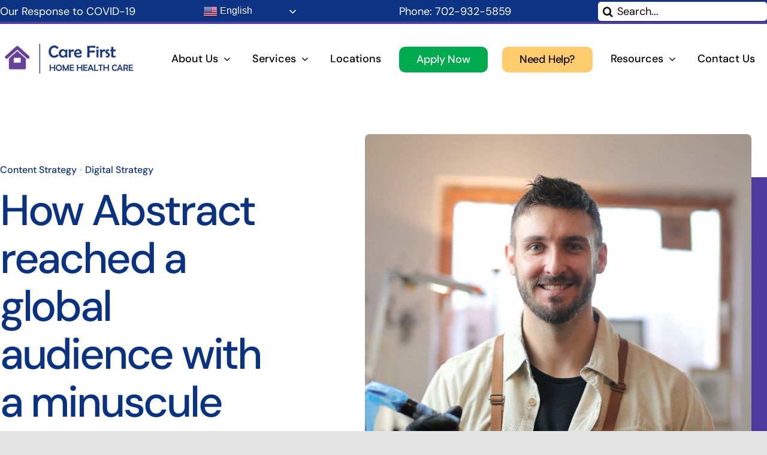

--- FILE ---
content_type: text/html; charset=UTF-8
request_url: https://carefirsthhc.com/case-study/how-abstract-reached-a-global-audience-with-a-minuscule-budget/
body_size: 30353
content:
<!DOCTYPE html>
<html class="avada-html-layout-wide avada-html-header-position-top avada-is-100-percent-template" lang="en-US" prefix="og: http://ogp.me/ns# fb: http://ogp.me/ns/fb#">
<head>
	<meta http-equiv="X-UA-Compatible" content="IE=edge" />
	<meta http-equiv="Content-Type" content="text/html; charset=utf-8"/>
	<meta name="viewport" content="width=device-width, initial-scale=1" />
	<meta name='robots' content='index, follow, max-image-preview:large, max-snippet:-1, max-video-preview:-1' />
	<style>img:is([sizes="auto" i], [sizes^="auto," i]) { contain-intrinsic-size: 3000px 1500px }</style>
	
	<!-- This site is optimized with the Yoast SEO plugin v26.4 - https://yoast.com/wordpress/plugins/seo/ -->
	<title>How Abstract reached a global audience with a minuscule budget - Care First Home Health</title>
	<link rel="canonical" href="https://carefirsthhc.com/case-study/how-abstract-reached-a-global-audience-with-a-minuscule-budget/" />
	<meta property="og:locale" content="en_US" />
	<meta property="og:type" content="article" />
	<meta property="og:title" content="How Abstract reached a global audience with a minuscule budget - Care First Home Health" />
	<meta property="og:description" content="80% Revenue Increase" />
	<meta property="og:url" content="https://carefirsthhc.com/case-study/how-abstract-reached-a-global-audience-with-a-minuscule-budget/" />
	<meta property="og:site_name" content="Care First Home Health" />
	<meta property="og:image" content="https://carefirsthhc.com/wp-content/uploads/sites/16/case-studies-2.jpg" />
	<meta property="og:image:width" content="1600" />
	<meta property="og:image:height" content="1799" />
	<meta property="og:image:type" content="image/jpeg" />
	<meta name="twitter:card" content="summary_large_image" />
	<script type="application/ld+json" class="yoast-schema-graph">{"@context":"https://schema.org","@graph":[{"@type":"WebPage","@id":"https://carefirsthhc.com/case-study/how-abstract-reached-a-global-audience-with-a-minuscule-budget/","url":"https://carefirsthhc.com/case-study/how-abstract-reached-a-global-audience-with-a-minuscule-budget/","name":"How Abstract reached a global audience with a minuscule budget - Care First Home Health","isPartOf":{"@id":"https://carefirsthhc.com/#website"},"primaryImageOfPage":{"@id":"https://carefirsthhc.com/case-study/how-abstract-reached-a-global-audience-with-a-minuscule-budget/#primaryimage"},"image":{"@id":"https://carefirsthhc.com/case-study/how-abstract-reached-a-global-audience-with-a-minuscule-budget/#primaryimage"},"thumbnailUrl":"https://carefirsthhc.com/wp-content/uploads/sites/16/case-studies-2.jpg","datePublished":"2020-06-24T16:53:16+00:00","breadcrumb":{"@id":"https://carefirsthhc.com/case-study/how-abstract-reached-a-global-audience-with-a-minuscule-budget/#breadcrumb"},"inLanguage":"en-US","potentialAction":[{"@type":"ReadAction","target":["https://carefirsthhc.com/case-study/how-abstract-reached-a-global-audience-with-a-minuscule-budget/"]}]},{"@type":"ImageObject","inLanguage":"en-US","@id":"https://carefirsthhc.com/case-study/how-abstract-reached-a-global-audience-with-a-minuscule-budget/#primaryimage","url":"https://carefirsthhc.com/wp-content/uploads/sites/16/case-studies-2.jpg","contentUrl":"https://carefirsthhc.com/wp-content/uploads/sites/16/case-studies-2.jpg","width":1600,"height":1799,"caption":"How Abstract reached a global audience with a minuscule budget"},{"@type":"BreadcrumbList","@id":"https://carefirsthhc.com/case-study/how-abstract-reached-a-global-audience-with-a-minuscule-budget/#breadcrumb","itemListElement":[{"@type":"ListItem","position":1,"name":"Home","item":"https://carefirsthhc.com/"},{"@type":"ListItem","position":2,"name":"Portfolio","item":"https://carefirsthhc.com/case-study/"},{"@type":"ListItem","position":3,"name":"How Abstract reached a global audience with a minuscule budget"}]},{"@type":"WebSite","@id":"https://carefirsthhc.com/#website","url":"https://carefirsthhc.com/","name":"Care First Home Health","description":"","potentialAction":[{"@type":"SearchAction","target":{"@type":"EntryPoint","urlTemplate":"https://carefirsthhc.com/?s={search_term_string}"},"query-input":{"@type":"PropertyValueSpecification","valueRequired":true,"valueName":"search_term_string"}}],"inLanguage":"en-US"}]}</script>
	<!-- / Yoast SEO plugin. -->


<link rel="alternate" type="application/rss+xml" title="Care First Home Health &raquo; Feed" href="https://carefirsthhc.com/feed/" />
<link rel="alternate" type="application/rss+xml" title="Care First Home Health &raquo; Comments Feed" href="https://carefirsthhc.com/comments/feed/" />
					<link rel="shortcut icon" href="https://carefirsthhc.com/wp-content/uploads/sites/16/favicon.png" type="image/x-icon" />
		
		
		
				<link rel="alternate" type="application/rss+xml" title="Care First Home Health &raquo; How Abstract reached a global audience with a minuscule budget Comments Feed" href="https://carefirsthhc.com/case-study/how-abstract-reached-a-global-audience-with-a-minuscule-budget/feed/" />

		<meta property="og:title" content="How Abstract reached a global audience with a minuscule budget"/>
		<meta property="og:type" content="article"/>
		<meta property="og:url" content="https://carefirsthhc.com/case-study/how-abstract-reached-a-global-audience-with-a-minuscule-budget/"/>
		<meta property="og:site_name" content="Care First Home Health"/>
		<meta property="og:description" content="The Challenge 
Sed tincidunt tempor leo, vitae consequat lorem ornare ultricies. Nullam fringilla ultricies pharetra. Aliquam suscipit leo vel est fringilla laoreet in eget lorem. Proin non rhoncus nulla. Pellentesque porta nunc pretium, scelerisque justo a, tincidunt tellus. Mauris eu dictum mi. Vivamus non finibus ligula.   Voluptatum ab sunt tenetur voluptas. 
Nulla consectetur"/>

									<meta property="og:image" content="https://carefirsthhc.com/wp-content/uploads/sites/16/case-studies-2.jpg"/>
							<link rel='stylesheet' id='remodal-css' href='https://carefirsthhc.com/wp-content/plugins/wp-google-maps-pro/lib/remodal.css?ver=6.8.3' type='text/css' media='all' />
<link rel='stylesheet' id='remodal-default-theme-css' href='https://carefirsthhc.com/wp-content/plugins/wp-google-maps-pro/lib/remodal-default-theme.css?ver=6.8.3' type='text/css' media='all' />
<link rel='stylesheet' id='wpgmza-marker-library-dialog-css' href='https://carefirsthhc.com/wp-content/plugins/wp-google-maps-pro/css/marker-library-dialog.css?ver=6.8.3' type='text/css' media='all' />
<style id='classic-theme-styles-inline-css' type='text/css'>
/*! This file is auto-generated */
.wp-block-button__link{color:#fff;background-color:#32373c;border-radius:9999px;box-shadow:none;text-decoration:none;padding:calc(.667em + 2px) calc(1.333em + 2px);font-size:1.125em}.wp-block-file__button{background:#32373c;color:#fff;text-decoration:none}
</style>
<style id='global-styles-inline-css' type='text/css'>
:root{--wp--preset--aspect-ratio--square: 1;--wp--preset--aspect-ratio--4-3: 4/3;--wp--preset--aspect-ratio--3-4: 3/4;--wp--preset--aspect-ratio--3-2: 3/2;--wp--preset--aspect-ratio--2-3: 2/3;--wp--preset--aspect-ratio--16-9: 16/9;--wp--preset--aspect-ratio--9-16: 9/16;--wp--preset--color--black: #000000;--wp--preset--color--cyan-bluish-gray: #abb8c3;--wp--preset--color--white: #ffffff;--wp--preset--color--pale-pink: #f78da7;--wp--preset--color--vivid-red: #cf2e2e;--wp--preset--color--luminous-vivid-orange: #ff6900;--wp--preset--color--luminous-vivid-amber: #fcb900;--wp--preset--color--light-green-cyan: #7bdcb5;--wp--preset--color--vivid-green-cyan: #00d084;--wp--preset--color--pale-cyan-blue: #8ed1fc;--wp--preset--color--vivid-cyan-blue: #0693e3;--wp--preset--color--vivid-purple: #9b51e0;--wp--preset--gradient--vivid-cyan-blue-to-vivid-purple: linear-gradient(135deg,rgba(6,147,227,1) 0%,rgb(155,81,224) 100%);--wp--preset--gradient--light-green-cyan-to-vivid-green-cyan: linear-gradient(135deg,rgb(122,220,180) 0%,rgb(0,208,130) 100%);--wp--preset--gradient--luminous-vivid-amber-to-luminous-vivid-orange: linear-gradient(135deg,rgba(252,185,0,1) 0%,rgba(255,105,0,1) 100%);--wp--preset--gradient--luminous-vivid-orange-to-vivid-red: linear-gradient(135deg,rgba(255,105,0,1) 0%,rgb(207,46,46) 100%);--wp--preset--gradient--very-light-gray-to-cyan-bluish-gray: linear-gradient(135deg,rgb(238,238,238) 0%,rgb(169,184,195) 100%);--wp--preset--gradient--cool-to-warm-spectrum: linear-gradient(135deg,rgb(74,234,220) 0%,rgb(151,120,209) 20%,rgb(207,42,186) 40%,rgb(238,44,130) 60%,rgb(251,105,98) 80%,rgb(254,248,76) 100%);--wp--preset--gradient--blush-light-purple: linear-gradient(135deg,rgb(255,206,236) 0%,rgb(152,150,240) 100%);--wp--preset--gradient--blush-bordeaux: linear-gradient(135deg,rgb(254,205,165) 0%,rgb(254,45,45) 50%,rgb(107,0,62) 100%);--wp--preset--gradient--luminous-dusk: linear-gradient(135deg,rgb(255,203,112) 0%,rgb(199,81,192) 50%,rgb(65,88,208) 100%);--wp--preset--gradient--pale-ocean: linear-gradient(135deg,rgb(255,245,203) 0%,rgb(182,227,212) 50%,rgb(51,167,181) 100%);--wp--preset--gradient--electric-grass: linear-gradient(135deg,rgb(202,248,128) 0%,rgb(113,206,126) 100%);--wp--preset--gradient--midnight: linear-gradient(135deg,rgb(2,3,129) 0%,rgb(40,116,252) 100%);--wp--preset--font-size--small: 13.5px;--wp--preset--font-size--medium: 20px;--wp--preset--font-size--large: 27px;--wp--preset--font-size--x-large: 42px;--wp--preset--font-size--normal: 18px;--wp--preset--font-size--xlarge: 36px;--wp--preset--font-size--huge: 54px;--wp--preset--spacing--20: 0.44rem;--wp--preset--spacing--30: 0.67rem;--wp--preset--spacing--40: 1rem;--wp--preset--spacing--50: 1.5rem;--wp--preset--spacing--60: 2.25rem;--wp--preset--spacing--70: 3.38rem;--wp--preset--spacing--80: 5.06rem;--wp--preset--shadow--natural: 6px 6px 9px rgba(0, 0, 0, 0.2);--wp--preset--shadow--deep: 12px 12px 50px rgba(0, 0, 0, 0.4);--wp--preset--shadow--sharp: 6px 6px 0px rgba(0, 0, 0, 0.2);--wp--preset--shadow--outlined: 6px 6px 0px -3px rgba(255, 255, 255, 1), 6px 6px rgba(0, 0, 0, 1);--wp--preset--shadow--crisp: 6px 6px 0px rgba(0, 0, 0, 1);}:where(.is-layout-flex){gap: 0.5em;}:where(.is-layout-grid){gap: 0.5em;}body .is-layout-flex{display: flex;}.is-layout-flex{flex-wrap: wrap;align-items: center;}.is-layout-flex > :is(*, div){margin: 0;}body .is-layout-grid{display: grid;}.is-layout-grid > :is(*, div){margin: 0;}:where(.wp-block-columns.is-layout-flex){gap: 2em;}:where(.wp-block-columns.is-layout-grid){gap: 2em;}:where(.wp-block-post-template.is-layout-flex){gap: 1.25em;}:where(.wp-block-post-template.is-layout-grid){gap: 1.25em;}.has-black-color{color: var(--wp--preset--color--black) !important;}.has-cyan-bluish-gray-color{color: var(--wp--preset--color--cyan-bluish-gray) !important;}.has-white-color{color: var(--wp--preset--color--white) !important;}.has-pale-pink-color{color: var(--wp--preset--color--pale-pink) !important;}.has-vivid-red-color{color: var(--wp--preset--color--vivid-red) !important;}.has-luminous-vivid-orange-color{color: var(--wp--preset--color--luminous-vivid-orange) !important;}.has-luminous-vivid-amber-color{color: var(--wp--preset--color--luminous-vivid-amber) !important;}.has-light-green-cyan-color{color: var(--wp--preset--color--light-green-cyan) !important;}.has-vivid-green-cyan-color{color: var(--wp--preset--color--vivid-green-cyan) !important;}.has-pale-cyan-blue-color{color: var(--wp--preset--color--pale-cyan-blue) !important;}.has-vivid-cyan-blue-color{color: var(--wp--preset--color--vivid-cyan-blue) !important;}.has-vivid-purple-color{color: var(--wp--preset--color--vivid-purple) !important;}.has-black-background-color{background-color: var(--wp--preset--color--black) !important;}.has-cyan-bluish-gray-background-color{background-color: var(--wp--preset--color--cyan-bluish-gray) !important;}.has-white-background-color{background-color: var(--wp--preset--color--white) !important;}.has-pale-pink-background-color{background-color: var(--wp--preset--color--pale-pink) !important;}.has-vivid-red-background-color{background-color: var(--wp--preset--color--vivid-red) !important;}.has-luminous-vivid-orange-background-color{background-color: var(--wp--preset--color--luminous-vivid-orange) !important;}.has-luminous-vivid-amber-background-color{background-color: var(--wp--preset--color--luminous-vivid-amber) !important;}.has-light-green-cyan-background-color{background-color: var(--wp--preset--color--light-green-cyan) !important;}.has-vivid-green-cyan-background-color{background-color: var(--wp--preset--color--vivid-green-cyan) !important;}.has-pale-cyan-blue-background-color{background-color: var(--wp--preset--color--pale-cyan-blue) !important;}.has-vivid-cyan-blue-background-color{background-color: var(--wp--preset--color--vivid-cyan-blue) !important;}.has-vivid-purple-background-color{background-color: var(--wp--preset--color--vivid-purple) !important;}.has-black-border-color{border-color: var(--wp--preset--color--black) !important;}.has-cyan-bluish-gray-border-color{border-color: var(--wp--preset--color--cyan-bluish-gray) !important;}.has-white-border-color{border-color: var(--wp--preset--color--white) !important;}.has-pale-pink-border-color{border-color: var(--wp--preset--color--pale-pink) !important;}.has-vivid-red-border-color{border-color: var(--wp--preset--color--vivid-red) !important;}.has-luminous-vivid-orange-border-color{border-color: var(--wp--preset--color--luminous-vivid-orange) !important;}.has-luminous-vivid-amber-border-color{border-color: var(--wp--preset--color--luminous-vivid-amber) !important;}.has-light-green-cyan-border-color{border-color: var(--wp--preset--color--light-green-cyan) !important;}.has-vivid-green-cyan-border-color{border-color: var(--wp--preset--color--vivid-green-cyan) !important;}.has-pale-cyan-blue-border-color{border-color: var(--wp--preset--color--pale-cyan-blue) !important;}.has-vivid-cyan-blue-border-color{border-color: var(--wp--preset--color--vivid-cyan-blue) !important;}.has-vivid-purple-border-color{border-color: var(--wp--preset--color--vivid-purple) !important;}.has-vivid-cyan-blue-to-vivid-purple-gradient-background{background: var(--wp--preset--gradient--vivid-cyan-blue-to-vivid-purple) !important;}.has-light-green-cyan-to-vivid-green-cyan-gradient-background{background: var(--wp--preset--gradient--light-green-cyan-to-vivid-green-cyan) !important;}.has-luminous-vivid-amber-to-luminous-vivid-orange-gradient-background{background: var(--wp--preset--gradient--luminous-vivid-amber-to-luminous-vivid-orange) !important;}.has-luminous-vivid-orange-to-vivid-red-gradient-background{background: var(--wp--preset--gradient--luminous-vivid-orange-to-vivid-red) !important;}.has-very-light-gray-to-cyan-bluish-gray-gradient-background{background: var(--wp--preset--gradient--very-light-gray-to-cyan-bluish-gray) !important;}.has-cool-to-warm-spectrum-gradient-background{background: var(--wp--preset--gradient--cool-to-warm-spectrum) !important;}.has-blush-light-purple-gradient-background{background: var(--wp--preset--gradient--blush-light-purple) !important;}.has-blush-bordeaux-gradient-background{background: var(--wp--preset--gradient--blush-bordeaux) !important;}.has-luminous-dusk-gradient-background{background: var(--wp--preset--gradient--luminous-dusk) !important;}.has-pale-ocean-gradient-background{background: var(--wp--preset--gradient--pale-ocean) !important;}.has-electric-grass-gradient-background{background: var(--wp--preset--gradient--electric-grass) !important;}.has-midnight-gradient-background{background: var(--wp--preset--gradient--midnight) !important;}.has-small-font-size{font-size: var(--wp--preset--font-size--small) !important;}.has-medium-font-size{font-size: var(--wp--preset--font-size--medium) !important;}.has-large-font-size{font-size: var(--wp--preset--font-size--large) !important;}.has-x-large-font-size{font-size: var(--wp--preset--font-size--x-large) !important;}
:where(.wp-block-post-template.is-layout-flex){gap: 1.25em;}:where(.wp-block-post-template.is-layout-grid){gap: 1.25em;}
:where(.wp-block-columns.is-layout-flex){gap: 2em;}:where(.wp-block-columns.is-layout-grid){gap: 2em;}
:root :where(.wp-block-pullquote){font-size: 1.5em;line-height: 1.6;}
</style>
<link rel='stylesheet' id='wpa-css-css' href='https://carefirsthhc.com/wp-content/plugins/honeypot/includes/css/wpa.css?ver=2.3.04' type='text/css' media='all' />
<link rel='stylesheet' id='vfb-pro-css' href='https://carefirsthhc.com/wp-content/plugins/vfb-pro/public/assets/css/vfb-style.min.css?ver=2019.05.10' type='text/css' media='all' />
<link rel='stylesheet' id='child-style-css' href='https://carefirsthhc.com/wp-content/themes/Avada-Child-Theme/style.css?ver=6.8.3' type='text/css' media='all' />
<link rel='stylesheet' id='fusion-dynamic-css-css' href='https://carefirsthhc.com/wp-content/uploads/sites/16/fusion-styles/_blog-16-766f5eb87c0fae8b5e2f54115e145c5c.min.css?ver=3.8.1' type='text/css' media='all' />
<script type="text/javascript" src="https://carefirsthhc.com/wp-includes/js/jquery/jquery.min.js?ver=3.7.1" id="jquery-core-js"></script>
<script type="text/javascript" src="https://carefirsthhc.com/wp-content/plugins/wp-google-maps-pro/lib/remodal.min.js?ver=6.8.3" id="remodal-js"></script>
<script type="text/javascript" id="wpgmza_data-js-extra">
/* <![CDATA[ */
var wpgmza_google_api_status = {"message":"Enqueued","code":"ENQUEUED"};
/* ]]> */
</script>
<script type="text/javascript" src="https://carefirsthhc.com/wp-content/plugins/wp-google-maps/wpgmza_data.js?ver=6.8.3" id="wpgmza_data-js"></script>
<link rel="https://api.w.org/" href="https://carefirsthhc.com/wp-json/" /><link rel="alternate" title="JSON" type="application/json" href="https://carefirsthhc.com/wp-json/wp/v2/avada_portfolio/423" /><link rel="EditURI" type="application/rsd+xml" title="RSD" href="https://carefirsthhc.com/xmlrpc.php?rsd" />
<link rel='shortlink' href='https://carefirsthhc.com/?p=423' />
<link rel="alternate" title="oEmbed (JSON)" type="application/json+oembed" href="https://carefirsthhc.com/wp-json/oembed/1.0/embed?url=https%3A%2F%2Fcarefirsthhc.com%2Fcase-study%2Fhow-abstract-reached-a-global-audience-with-a-minuscule-budget%2F" />
<link rel="alternate" title="oEmbed (XML)" type="text/xml+oembed" href="https://carefirsthhc.com/wp-json/oembed/1.0/embed?url=https%3A%2F%2Fcarefirsthhc.com%2Fcase-study%2Fhow-abstract-reached-a-global-audience-with-a-minuscule-budget%2F&#038;format=xml" />
<style type="text/css" id="css-fb-visibility">@media screen and (max-width: 640px){.fusion-no-small-visibility{display:none !important;}body .sm-text-align-center{text-align:center !important;}body .sm-text-align-left{text-align:left !important;}body .sm-text-align-right{text-align:right !important;}body .sm-flex-align-center{justify-content:center !important;}body .sm-flex-align-flex-start{justify-content:flex-start !important;}body .sm-flex-align-flex-end{justify-content:flex-end !important;}body .sm-mx-auto{margin-left:auto !important;margin-right:auto !important;}body .sm-ml-auto{margin-left:auto !important;}body .sm-mr-auto{margin-right:auto !important;}body .fusion-absolute-position-small{position:absolute;top:auto;width:100%;}.awb-sticky.awb-sticky-small{ position: sticky; top: var(--awb-sticky-offset,0); }}@media screen and (min-width: 641px) and (max-width: 1024px){.fusion-no-medium-visibility{display:none !important;}body .md-text-align-center{text-align:center !important;}body .md-text-align-left{text-align:left !important;}body .md-text-align-right{text-align:right !important;}body .md-flex-align-center{justify-content:center !important;}body .md-flex-align-flex-start{justify-content:flex-start !important;}body .md-flex-align-flex-end{justify-content:flex-end !important;}body .md-mx-auto{margin-left:auto !important;margin-right:auto !important;}body .md-ml-auto{margin-left:auto !important;}body .md-mr-auto{margin-right:auto !important;}body .fusion-absolute-position-medium{position:absolute;top:auto;width:100%;}.awb-sticky.awb-sticky-medium{ position: sticky; top: var(--awb-sticky-offset,0); }}@media screen and (min-width: 1025px){.fusion-no-large-visibility{display:none !important;}body .lg-text-align-center{text-align:center !important;}body .lg-text-align-left{text-align:left !important;}body .lg-text-align-right{text-align:right !important;}body .lg-flex-align-center{justify-content:center !important;}body .lg-flex-align-flex-start{justify-content:flex-start !important;}body .lg-flex-align-flex-end{justify-content:flex-end !important;}body .lg-mx-auto{margin-left:auto !important;margin-right:auto !important;}body .lg-ml-auto{margin-left:auto !important;}body .lg-mr-auto{margin-right:auto !important;}body .fusion-absolute-position-large{position:absolute;top:auto;width:100%;}.awb-sticky.awb-sticky-large{ position: sticky; top: var(--awb-sticky-offset,0); }}</style>		<script type="text/javascript">
			var doc = document.documentElement;
			doc.setAttribute( 'data-useragent', navigator.userAgent );
		</script>
		<style type="text/css" id="fusion-builder-template-header-css">.top-bar-section {
height: 40px;
}</style><style type="text/css" id="fusion-builder-template-footer-css">.wht-contact {
color: #ffffff;
}</style>
	<style>
/* cyrillic-ext */
@font-face {
  font-family: 'Caveat';
  font-style: normal;
  font-weight: 400;
  font-display: swap;
  src: url(https://fonts.gstatic.com/s/caveat/v17/WnznHAc5bAfYB2QRah7pcpNvOx-pjfJ9eIipYSxP.woff2) format('woff2');
  unicode-range: U+0460-052F, U+1C80-1C88, U+20B4, U+2DE0-2DFF, U+A640-A69F, U+FE2E-FE2F;
}
/* cyrillic */
@font-face {
  font-family: 'Caveat';
  font-style: normal;
  font-weight: 400;
  font-display: swap;
  src: url(https://fonts.gstatic.com/s/caveat/v17/WnznHAc5bAfYB2QRah7pcpNvOx-pjfJ9eIGpYSxP.woff2) format('woff2');
  unicode-range: U+0301, U+0400-045F, U+0490-0491, U+04B0-04B1, U+2116;
}
/* latin-ext */
@font-face {
  font-family: 'Caveat';
  font-style: normal;
  font-weight: 400;
  font-display: swap;
  src: url(https://fonts.gstatic.com/s/caveat/v17/WnznHAc5bAfYB2QRah7pcpNvOx-pjfJ9eIupYSxP.woff2) format('woff2');
  unicode-range: U+0100-024F, U+0259, U+1E00-1EFF, U+2020, U+20A0-20AB, U+20AD-20CF, U+2113, U+2C60-2C7F, U+A720-A7FF;
}
/* latin */
@font-face {
  font-family: 'Caveat';
  font-style: normal;
  font-weight: 400;
  font-display: swap;
  src: url(https://fonts.gstatic.com/s/caveat/v17/WnznHAc5bAfYB2QRah7pcpNvOx-pjfJ9eIWpYQ.woff2) format('woff2');
  unicode-range: U+0000-00FF, U+0131, U+0152-0153, U+02BB-02BC, U+02C6, U+02DA, U+02DC, U+2000-206F, U+2074, U+20AC, U+2122, U+2191, U+2193, U+2212, U+2215, U+FEFF, U+FFFD;
}
</style></head>

<body data-rsssl=1 class="wp-singular avada_portfolio-template-default single single-avada_portfolio postid-423 single-format-standard wp-theme-Avada wp-child-theme-Avada-Child-Theme fusion-image-hovers fusion-pagination-sizing fusion-button_type-flat fusion-button_span-no fusion-button_gradient-linear avada-image-rollover-circle-no avada-image-rollover-yes avada-image-rollover-direction-fade fusion-body ltr fusion-sticky-header no-tablet-sticky-header no-mobile-sticky-header no-mobile-slidingbar no-desktop-totop no-mobile-totop fusion-disable-outline fusion-sub-menu-fade mobile-logo-pos-left layout-wide-mode avada-has-boxed-modal-shadow- layout-scroll-offset-full avada-has-zero-margin-offset-top fusion-top-header menu-text-align-center mobile-menu-design-flyout fusion-show-pagination-text fusion-header-layout-v1 avada-responsive avada-footer-fx-none avada-menu-highlight-style-textcolor fusion-search-form-clean fusion-main-menu-search-overlay fusion-avatar-circle avada-dropdown-styles avada-blog-layout-large avada-blog-archive-layout-large avada-header-shadow-no avada-menu-icon-position-left avada-has-megamenu-shadow avada-has-pagetitle-100-width avada-has-mobile-menu-search avada-has-breadcrumb-mobile-hidden avada-has-titlebar-bar_and_content avada-header-border-color-full-transparent avada-has-transparent-timeline_color avada-has-pagination-width_height avada-flyout-menu-direction-fade avada-ec-views-v1" data-awb-post-id="423">
		<a class="skip-link screen-reader-text" href="#content">Skip to content</a>

	<div id="boxed-wrapper">
		<div class="fusion-sides-frame"></div>
		<div id="wrapper" class="fusion-wrapper">
			<div id="home" style="position:relative;top:-1px;"></div>
							<div class="fusion-tb-header"><div class="fusion-fullwidth fullwidth-box fusion-builder-row-1 fusion-flex-container has-pattern-background has-mask-background top-bar-section nonhundred-percent-fullwidth non-hundred-percent-height-scrolling fusion-no-small-visibility fusion-no-medium-visibility fusion-custom-z-index" style="background-color: #0d3384;background-position: center center;background-repeat: no-repeat;border-width: 0px 0px 4px 0px;border-color:#4d3b9f;border-style:solid;" ><div class="fusion-builder-row fusion-row fusion-flex-align-items-flex-start" style="max-width:1372.8px;margin-left: calc(-4% / 2 );margin-right: calc(-4% / 2 );"><div class="fusion-layout-column fusion_builder_column fusion-builder-column-0 fusion_builder_column_1_4 1_4 fusion-flex-column"><div class="fusion-column-wrapper fusion-flex-justify-content-flex-start fusion-content-layout-column" style="background-position:left top;background-repeat:no-repeat;-webkit-background-size:cover;-moz-background-size:cover;-o-background-size:cover;background-size:cover;padding: 5px 0px 0px 0px;"><a class="fusion-modal-text-link covidmodal" data-toggle="modal" data-target=".fusion-modal.covid19" href="#">Our Response to COVID-19</a></div><style type="text/css">.fusion-body .fusion-builder-column-0{width:25% !important;margin-top : 0px;margin-bottom : 0px;}.fusion-builder-column-0 > .fusion-column-wrapper {padding-top : 5px !important;padding-right : 0px !important;margin-right : 7.68%;padding-bottom : 0px !important;padding-left : 0px !important;margin-left : 7.68%;}@media only screen and (max-width:1024px) {.fusion-body .fusion-builder-column-0{width:25% !important;order : 0;}.fusion-builder-column-0 > .fusion-column-wrapper {margin-right : 7.68%;margin-left : 7.68%;}}@media only screen and (max-width:640px) {.fusion-body .fusion-builder-column-0{width:100% !important;order : 0;}.fusion-builder-column-0 > .fusion-column-wrapper {margin-right : 1.92%;margin-left : 1.92%;}}</style></div><div class="fusion-layout-column fusion_builder_column fusion-builder-column-1 fusion_builder_column_1_4 1_4 fusion-flex-column"><div class="fusion-column-wrapper fusion-flex-justify-content-flex-start fusion-content-layout-column" style="background-position:left top;background-repeat:no-repeat;-webkit-background-size:cover;-moz-background-size:cover;-o-background-size:cover;background-size:cover;padding: 3px 0px 0px 0px;"><div class="fusion-text fusion-text-1"><div class="gtranslate_wrapper" id="gt-wrapper-50941476"></div>
</div></div><style type="text/css">.fusion-body .fusion-builder-column-1{width:25% !important;margin-top : 0px;margin-bottom : 0px;}.fusion-builder-column-1 > .fusion-column-wrapper {padding-top : 3px !important;padding-right : 0px !important;margin-right : 7.68%;padding-bottom : 0px !important;padding-left : 0px !important;margin-left : 7.68%;}@media only screen and (max-width:1024px) {.fusion-body .fusion-builder-column-1{width:25% !important;order : 0;}.fusion-builder-column-1 > .fusion-column-wrapper {margin-right : 7.68%;margin-left : 7.68%;}}@media only screen and (max-width:640px) {.fusion-body .fusion-builder-column-1{width:100% !important;order : 0;}.fusion-builder-column-1 > .fusion-column-wrapper {margin-right : 1.92%;margin-left : 1.92%;}}</style></div><div class="fusion-layout-column fusion_builder_column fusion-builder-column-2 fusion_builder_column_1_4 1_4 fusion-flex-column"><div class="fusion-column-wrapper fusion-flex-justify-content-flex-start fusion-content-layout-column" style="background-position:left top;background-repeat:no-repeat;-webkit-background-size:cover;-moz-background-size:cover;-o-background-size:cover;background-size:cover;padding: 0px 0px 0px 0px;"><div class="fusion-text fusion-text-2 fusion-text-no-margin" style="margin-top:5px;margin-bottom:5px;"><p><span style="color: #ffffff;">Phone: 702-932-5859</span></p>
</div></div><style type="text/css">.fusion-body .fusion-builder-column-2{width:25% !important;margin-top : 0px;margin-bottom : 0px;}.fusion-builder-column-2 > .fusion-column-wrapper {padding-top : 0px !important;padding-right : 0px !important;margin-right : 7.68%;padding-bottom : 0px !important;padding-left : 0px !important;margin-left : 7.68%;}@media only screen and (max-width:1024px) {.fusion-body .fusion-builder-column-2{width:25% !important;order : 0;}.fusion-builder-column-2 > .fusion-column-wrapper {margin-right : 7.68%;margin-left : 7.68%;}}@media only screen and (max-width:640px) {.fusion-body .fusion-builder-column-2{width:100% !important;order : 0;}.fusion-builder-column-2 > .fusion-column-wrapper {margin-right : 1.92%;margin-left : 1.92%;}}</style></div><div class="fusion-layout-column fusion_builder_column fusion-builder-column-3 fusion_builder_column_1_4 1_4 fusion-flex-column"><div class="fusion-column-wrapper fusion-flex-justify-content-flex-start fusion-content-layout-column" style="background-position:left top;background-repeat:no-repeat;-webkit-background-size:cover;-moz-background-size:cover;-o-background-size:cover;background-size:cover;padding: 0px 0px 0px 0px;"><style type="text/css">.fusion-search-element-1 .searchform .fusion-search-form-content .fusion-search-field input,.fusion-search-element-1 .searchform .fusion-search-form-content .fusion-search-button input[type=submit] {height: 32px;}.fusion-search-element-1 .searchform .fusion-search-form-content .fusion-search-button input[type=submit] {line-height: 32px;}.fusion-search-element-1.fusion-search-form-clean .searchform .fusion-search-form-content .fusion-search-field input {padding-left: 32px;}.fusion-search-element-1 .searchform .fusion-search-form-content .fusion-search-button input[type=submit] {width: 32px;}.fusion-search-element-1 .searchform .fusion-search-form-content .fusion-search-field input,.fusion-search-element-1 .searchform .fusion-search-form-content .fusion-search-field input::placeholder,.fusion-search-element-1.fusion-search-form-clean .searchform .fusion-search-form-content .fusion-search-button input[type=submit] {color: #000000;}.fusion-search-element-1 .searchform .fusion-search-form-content .fusion-search-field input:focus {border-color: var(--awb-color5);}.fusion-search-element-1 .searchform .fusion-search-form-content .fusion-search-field input,.fusion-search-element-1.fusion-search-form-clean .searchform .fusion-search-form-content .fusion-search-button input[type=submit] {font-size: 18px;}.fusion-search-element-1 .searchform .fusion-search-form-content .fusion-search-field input {background-color: var(--awb-color1);border-top-width:0px;border-right-width:0px;border-bottom-width:0px;border-left-width:0px;border-color: hsla(var(--awb-color8-h),var(--awb-color8-s),calc( var(--awb-color8-l) + 86% ),var(--awb-color8-a));}.fusion-search-element-1 .searchform.fusion-search-form-classic .fusion-search-form-content, .fusion-search-form-classic .searchform:not(.fusion-search-form-clean) .fusion-search-form-content {border-radius: 5px;overflow: hidden;}.fusion-search-element-1 .fusion-search-form-content input.s {border-radius: 5px;}</style><div class="fusion-search-element fusion-search-element-1 fusion-search-form-clean" style="margin-top:3px;">		<form role="search" class="searchform fusion-search-form  fusion-search-form-clean" method="get" action="https://carefirsthhc.com/">
			<div class="fusion-search-form-content">

				
				<div class="fusion-search-field search-field">
					<label><span class="screen-reader-text">Search for:</span>
													<input type="search" value="" name="s" class="s" placeholder="Search..." required aria-required="true" aria-label="Search..."/>
											</label>
				</div>
				<div class="fusion-search-button search-button">
					<input type="submit" class="fusion-search-submit searchsubmit" aria-label="Search" value="&#xf002;" />
									</div>

				<input type="hidden" name="post_type[]" value="any" /><input type="hidden" name="search_limit_to_post_titles" value="0" /><input type="hidden" name="fs" value="1" />
			</div>


			
		</form>
		</div></div><style type="text/css">.fusion-body .fusion-builder-column-3{width:25% !important;margin-top : 0px;margin-bottom : 0px;}.fusion-builder-column-3 > .fusion-column-wrapper {padding-top : 0px !important;padding-right : 0px !important;margin-right : 7.68%;padding-bottom : 0px !important;padding-left : 0px !important;margin-left : 7.68%;}@media only screen and (max-width:1024px) {.fusion-body .fusion-builder-column-3{width:25% !important;order : 0;}.fusion-builder-column-3 > .fusion-column-wrapper {margin-right : 7.68%;margin-left : 7.68%;}}@media only screen and (max-width:640px) {.fusion-body .fusion-builder-column-3{width:100% !important;order : 0;}.fusion-builder-column-3 > .fusion-column-wrapper {margin-right : 1.92%;margin-left : 1.92%;}}</style></div></div><style type="text/css">.fusion-fullwidth.fusion-builder-row-1 { z-index:999 !important; }.fusion-body .fusion-flex-container.fusion-builder-row-1{ padding-top : 0px;margin-top : 0px;padding-right : 0px;padding-bottom : 0px;margin-bottom : 3px;padding-left : 0px;}</style></div><div class="fusion-fullwidth fullwidth-box fusion-builder-row-2 fusion-flex-container has-pattern-background has-mask-background top-bar-section nonhundred-percent-fullwidth non-hundred-percent-height-scrolling fusion-no-large-visibility fusion-custom-z-index" style="background-color: #0d3384;background-position: center center;background-repeat: no-repeat;border-width: 0px 0px 4px 0px;border-color:#4d3b9f;border-style:solid;" ><div class="fusion-builder-row fusion-row fusion-flex-align-items-flex-start" style="max-width:1372.8px;margin-left: calc(-4% / 2 );margin-right: calc(-4% / 2 );"><div class="fusion-layout-column fusion_builder_column fusion-builder-column-4 fusion_builder_column_5_6 5_6 fusion-flex-column"><div class="fusion-column-wrapper fusion-flex-justify-content-flex-start fusion-content-layout-column" style="background-position:left top;background-repeat:no-repeat;-webkit-background-size:cover;-moz-background-size:cover;-o-background-size:cover;background-size:cover;padding: 0px 0px 0px 0px;"><div class="fusion-text fusion-text-3"><div class="gtranslate_wrapper" id="gt-wrapper-31492365"></div>
</div></div><style type="text/css">.fusion-body .fusion-builder-column-4{width:83.333333333333% !important;margin-top : 20px;margin-bottom : 20px;}.fusion-builder-column-4 > .fusion-column-wrapper {padding-top : 0px !important;padding-right : 0px !important;margin-right : 2.304%;padding-bottom : 0px !important;padding-left : 0px !important;margin-left : 2.304%;}@media only screen and (max-width:1024px) {.fusion-body .fusion-builder-column-4{width:83.333333333333% !important;order : 0;}.fusion-builder-column-4 > .fusion-column-wrapper {margin-right : 2.304%;margin-left : 2.304%;}}@media only screen and (max-width:640px) {.fusion-body .fusion-builder-column-4{width:83.333333333333% !important;order : 0;margin-top : 0;}.fusion-builder-column-4 > .fusion-column-wrapper {margin-right : 2.304%;margin-left : 2.304%;}}</style></div><div class="fusion-layout-column fusion_builder_column fusion-builder-column-5 fusion_builder_column_1_6 1_6 fusion-flex-column"><div class="fusion-column-wrapper fusion-flex-justify-content-flex-start fusion-content-layout-column" style="background-position:left top;background-repeat:no-repeat;-webkit-background-size:cover;-moz-background-size:cover;-o-background-size:cover;background-size:cover;padding: 0px 0px 0px 0px;"><a class="fb-icon-element-1 fb-icon-element fontawesome-icon fa-phone-alt fas circle-yes fusion-link top-bar-icon" style="font-size:17.6px;line-height:35.2px;height:35.2px;width:35.2px;border-width:0px;border-radius:50% 50% 50% 50%;margin: 0px;margin-left:10px;" href="tel:18886866564" aria-label="Link to tel:18886866564" target="_self"></a><style>a.fb-icon-element.fontawesome-icon.fb-icon-element-1{ color: #ffffff; background-color: var(--awb-color5); border-color: var(--awb-color5);}a.fb-icon-element.fontawesome-icon.fb-icon-element-1:hover { color: #ffffff; background-color: var(--awb-color5); border-color: var(--awb-color5);}a.fb-icon-element.fontawesome-icon.fb-icon-element-1{ align-self:flex-end;}</style></div><style type="text/css">.fusion-body .fusion-builder-column-5{width:16.666666666667% !important;margin-top : 20px;margin-bottom : 20px;}.fusion-builder-column-5 > .fusion-column-wrapper {padding-top : 0px !important;padding-right : 0px !important;margin-right : 11.52%;padding-bottom : 0px !important;padding-left : 0px !important;margin-left : 11.52%;}@media only screen and (max-width:1024px) {.fusion-body .fusion-builder-column-5{width:16.666666666667% !important;order : 0;}.fusion-builder-column-5 > .fusion-column-wrapper {margin-right : 11.52%;margin-left : 11.52%;}}@media only screen and (max-width:640px) {.fusion-body .fusion-builder-column-5{width:16.666666666667% !important;order : 0;margin-top : 0;margin-bottom : 0;}.fusion-builder-column-5 > .fusion-column-wrapper {margin-right : 11.52%;margin-left : 11.52%;}}</style></div></div><style type="text/css">.fusion-fullwidth.fusion-builder-row-2 { z-index:999 !important; }.fusion-body .fusion-flex-container.fusion-builder-row-2{ padding-top : 0px;margin-top : 0px;padding-right : 20px;padding-bottom : 0px;margin-bottom : 3px;padding-left : 20px;}</style></div><header class="fusion-fullwidth fullwidth-box fusion-builder-row-3 fusion-flex-container has-pattern-background has-mask-background nonhundred-percent-fullwidth non-hundred-percent-height-scrolling fusion-sticky-container fusion-custom-z-index" style="background-color: #ffffff;background-position: center center;background-repeat: no-repeat;border-width: 0px 0px 0px 0px;border-color:hsla(var(--awb-color8-h),var(--awb-color8-s),var(--awb-color8-l),calc( var(--awb-color8-a) - 92% ));border-style:solid;" data-transition-offset="0" data-scroll-offset="0" data-sticky-small-visibility="1" data-sticky-medium-visibility="1" data-sticky-large-visibility="1" ><div class="fusion-builder-row fusion-row fusion-flex-align-items-center fusion-flex-justify-content-space-between" style="max-width:1372.8px;margin-left: calc(-4% / 2 );margin-right: calc(-4% / 2 );"><div class="fusion-layout-column fusion_builder_column fusion-builder-column-6 fusion-flex-column"><div class="fusion-column-wrapper fusion-flex-justify-content-flex-start fusion-content-layout-column" style="background-position:left top;background-repeat:no-repeat;-webkit-background-size:cover;-moz-background-size:cover;-o-background-size:cover;background-size:cover;padding: 0px 0px 0px 0px;"><div ><span class=" fusion-imageframe imageframe-none imageframe-1 hover-type-none" style="border-radius:8px;max-width:231px;"><a class="fusion-no-lightbox" href="https://carefirsthhc.com/" target="_self" aria-label="Care First"><img decoding="async" width="329" height="101" src="https://carefirsthhc.com/carefirst/wp-content/uploads/sites/16/Care-First.jpg" alt class="img-responsive wp-image-3621 disable-lazyload" srcset="https://carefirsthhc.com/wp-content/uploads/sites/16/Care-First-200x61.jpg 200w, https://carefirsthhc.com/wp-content/uploads/sites/16/Care-First.jpg 329w" sizes="(max-width: 640px) 100vw, 329px" /></a></span></div></div><style type="text/css">.fusion-body .fusion-builder-column-6{width:20% !important;margin-top : 18px;margin-bottom : 20px;}.fusion-builder-column-6 > .fusion-column-wrapper {padding-top : 0px !important;padding-right : 0px !important;margin-right : 0%;padding-bottom : 0px !important;padding-left : 0px !important;margin-left : 9.6%;}@media only screen and (max-width:1024px) {.fusion-body .fusion-builder-column-6{width:50% !important;order : 0;}.fusion-builder-column-6 > .fusion-column-wrapper {margin-right : 0%;margin-left : 3.84%;}}@media only screen and (max-width:640px) {.fusion-body .fusion-builder-column-6{width:60% !important;order : 0;margin-top : 14px;margin-bottom : 14px;}.fusion-builder-column-6 > .fusion-column-wrapper {margin-right : 0%;margin-left : 3.2%;}}</style></div><div class="fusion-layout-column fusion_builder_column fusion-builder-column-7 fusion-flex-column"><div class="fusion-column-wrapper fusion-flex-justify-content-center fusion-content-layout-column" style="background-position:left top;background-repeat:no-repeat;-webkit-background-size:cover;-moz-background-size:cover;-o-background-size:cover;background-size:cover;padding: 0px 0px 0px 0px;"><nav class="fusion-menu-element-wrapper direction-row mode-dropdown expand-method-hover submenu-mode-dropdown mobile-mode-collapse-to-button mobile-size-full-absolute icons-position-left dropdown-carets-yes has-active-border-bottom-yes has-active-border-left-no has-active-border-right-no mobile-trigger-fullwidth-on mobile-indent-on mobile-justify-center main-justify-left loading mega-menu-loading expand-right submenu-transition-slide_up" aria-label="Menu" data-breakpoint="1025" data-count="0" data-transition-type="center-grow" data-transition-time="300"><button type="button" class="avada-menu-mobile-menu-trigger" onClick="fusionNavClickExpandBtn(this);" aria-expanded="false" aria-controls="menu-main-menu"><span class="inner"><span class="collapsed-nav-text">Menu</span><span class="collapsed-nav-icon"><span class="collapsed-nav-icon-open icon-mkb-bars-solid"></span><span class="collapsed-nav-icon-close icon-mkb-times-solid"></span></span></span></button><style>.fusion-body .fusion-menu-element-wrapper[data-count="0"] .fusion-menu-element-list{justify-content:center;align-items:center;font-family:var(--awb-typography3-font-family);font-weight:var(--awb-typography3-font-weight);font-style:var(--awb-typography3-font-style);}.fusion-body .fusion-menu-element-wrapper[data-count="0"] > .avada-menu-mobile-menu-trigger{font-family:var(--awb-typography3-font-family);font-weight:var(--awb-typography3-font-weight);font-style:var(--awb-typography3-font-style);background-color:var(--awb-color1);color:var(--awb-color8);}.fusion-body .fusion-menu-element-wrapper[data-count="0"] .fusion-menu-element-list > li,.fusion-body .fusion-menu-element-wrapper[data-count="0"] .fusion-menu-element-list .fusion-megamenu-title{text-transform:none;}.fusion-body .fusion-menu-element-wrapper[data-count="0"] .fusion-menu-element-list > li{margin-left:calc(24px / 2);margin-right:calc(24px / 2);}.fusion-body .fusion-menu-element-wrapper[data-count="0"] .fusion-menu-element-list > li:not(.fusion-menu-item-button) > a{padding-top:calc(6px + 0px);padding-right:calc(6px + 0px);padding-bottom:calc(6px + 2px);padding-left:calc(6px + 0px);}.fusion-body .fusion-menu-element-wrapper[data-count="0"] .fusion-menu-element-list > li:not(.fusion-menu-item-button) .fusion-widget-cart > a{padding-top:calc(6px + 0px);padding-right:calc(6px + 0px);}.fusion-body .fusion-menu-element-wrapper[data-count="0"] .fusion-menu-element-list > li:not(.fusion-menu-item-button):focus-within > a{padding-top:calc(6px + 0px);}.fusion-body .fusion-menu-element-wrapper[data-count="0"] .fusion-menu-element-list > li:not(.fusion-menu-item-button) > .fusion-open-nav-submenu,.fusion-body .fusion-menu-element-wrapper[data-count="0"] .fusion-menu-element-list > li:not(.fusion-menu-item-button):hover > a,.fusion-body .fusion-menu-element-wrapper[data-count="0"] .fusion-menu-element-list > li:not(.fusion-menu-item-button).hover > a,.fusion-body .fusion-menu-element-wrapper[data-count="0"] .fusion-menu-element-list > li:not(.fusion-menu-item-button):focus > a,.fusion-body .fusion-menu-element-wrapper[data-count="0"] .fusion-menu-element-list > li:not(.fusion-menu-item-button):active > a,.fusion-body .fusion-menu-element-wrapper[data-count="0"] .fusion-menu-element-list > li:not(.fusion-menu-item-button).current-menu-item > a{padding-top:calc(6px + 0px);}.fusion-body .fusion-menu-element-wrapper[data-count="0"] .fusion-menu-element-list > li:not(.fusion-menu-item-button).current-menu-ancestor > a{padding-top:calc(6px + 0px);}.fusion-body .fusion-menu-element-wrapper[data-count="0"] .fusion-menu-element-list > li:not(.fusion-menu-item-button).current-menu-parent > a{padding-top:calc(6px + 0px);}.fusion-body .fusion-menu-element-wrapper[data-count="0"] .fusion-menu-element-list > li:not(.fusion-menu-item-button).expanded > a{padding-top:calc(6px + 0px);}.fusion-body .fusion-menu-element-wrapper[data-count="0"] .fusion-menu-element-list > li:not(.fusion-menu-item-button):hover > .fusion-open-nav-submenu{padding-top:calc(6px + 0px);}.fusion-body .fusion-menu-element-wrapper[data-count="0"] .fusion-menu-element-list > li:not(.fusion-menu-item-button).hover > .fusion-open-nav-submenu{padding-top:calc(6px + 0px);}.fusion-body .fusion-menu-element-wrapper[data-count="0"] .fusion-menu-element-list > li:not(.fusion-menu-item-button):focus > .fusion-open-nav-submenu{padding-top:calc(6px + 0px);}.fusion-body .fusion-menu-element-wrapper[data-count="0"] .fusion-menu-element-list > li:not(.fusion-menu-item-button):active > .fusion-open-nav-submenu{padding-top:calc(6px + 0px);}.fusion-body .fusion-menu-element-wrapper[data-count="0"] .fusion-menu-element-list > li:not(.fusion-menu-item-button):focus-within > .fusion-open-nav-submenu{padding-top:calc(6px + 0px);}.fusion-body .fusion-menu-element-wrapper[data-count="0"] .fusion-menu-element-list > li:not(.fusion-menu-item-button).current-menu-item > .fusion-open-nav-submenu{padding-top:calc(6px + 0px);}.fusion-body .fusion-menu-element-wrapper[data-count="0"] .fusion-menu-element-list > li:not(.fusion-menu-item-button).current-menu-ancestor > .fusion-open-nav-submenu{padding-top:calc(6px + 0px);}.fusion-body .fusion-menu-element-wrapper[data-count="0"] .fusion-menu-element-list > li:not(.fusion-menu-item-button).current-menu-parent > .fusion-open-nav-submenu{padding-top:calc(6px + 0px);}.fusion-body .fusion-menu-element-wrapper[data-count="0"] .fusion-menu-element-list > li:not(.fusion-menu-item-button).expanded > .fusion-open-nav-submenu{padding-top:calc(6px + 0px);}.fusion-body .fusion-menu-element-wrapper[data-count="0"] .fusion-menu-element-list > li:not(.fusion-menu-item-button):not(.menu-item-has-children):focus-within > a{padding-right:calc(6px + 0px);padding-bottom:calc(6px + 2px);padding-left:calc(6px + 0px);}.fusion-body .fusion-menu-element-wrapper[data-count="0"] .fusion-menu-element-list > li:not(.fusion-menu-item-button):not(.menu-item-has-children):hover > a,.fusion-body .fusion-menu-element-wrapper[data-count="0"] .fusion-menu-element-list > li:not(.fusion-menu-item-button):not(.menu-item-has-children).hover > a,.fusion-body .fusion-menu-element-wrapper[data-count="0"] .fusion-menu-element-list > li:not(.fusion-menu-item-button):not(.menu-item-has-children):focus > a,.fusion-body .fusion-menu-element-wrapper[data-count="0"] .fusion-menu-element-list > li:not(.fusion-menu-item-button):not(.menu-item-has-children):active > a,.fusion-body .fusion-menu-element-wrapper[data-count="0"] .fusion-menu-element-list > li:not(.fusion-menu-item-button):not(.menu-item-has-children).current-menu-item > a{padding-right:calc(6px + 0px);padding-bottom:calc(6px + 2px);padding-left:calc(6px + 0px);}.fusion-body .fusion-menu-element-wrapper[data-count="0"] .fusion-menu-element-list > li:not(.fusion-menu-item-button):not(.menu-item-has-children).current-menu-ancestor > a{padding-right:calc(6px + 0px);padding-bottom:calc(6px + 2px);padding-left:calc(6px + 0px);}.fusion-body .fusion-menu-element-wrapper[data-count="0"] .fusion-menu-element-list > li:not(.fusion-menu-item-button):not(.menu-item-has-children).current-menu-parent > a{padding-right:calc(6px + 0px);padding-bottom:calc(6px + 2px);padding-left:calc(6px + 0px);}.fusion-body .fusion-menu-element-wrapper[data-count="0"] .fusion-menu-element-list > li:not(.fusion-menu-item-button):not(.menu-item-has-children).expanded > a{padding-right:calc(6px + 0px);padding-bottom:calc(6px + 2px);padding-left:calc(6px + 0px);}.fusion-body .fusion-menu-element-wrapper[data-count="0"] .fusion-menu-form-inline,.fusion-body .fusion-menu-element-wrapper[data-count="0"] .custom-menu-search-overlay ~ .fusion-overlay-search{padding-top:6px;}.fusion-body .fusion-menu-element-wrapper[data-count="0"]:not(.collapse-enabled) .fusion-menu-element-list .custom-menu-search-overlay .fusion-overlay-search,.fusion-body .fusion-menu-element-wrapper[data-count="0"]:not(.collapse-enabled) .fusion-menu-element-list .fusion-menu-form-inline{padding-top:6px;padding-bottom:6px;padding-right:6px;padding-left:6px;}.fusion-body .fusion-menu-element-wrapper[data-count="0"]:not(.collapse-enabled) .fusion-menu-element-list > li:not(.fusion-menu-item-button) > .fusion-open-nav-submenu{padding-bottom:6px;color:var(--awb-color8) !important;}.fusion-body .fusion-menu-element-wrapper[data-count="0"]:not(.collapse-enabled) .fusion-menu-form-inline,.fusion-body .fusion-menu-element-wrapper[data-count="0"]:not(.collapse-enabled) .custom-menu-search-overlay ~ .fusion-overlay-search{padding-bottom:6px;padding-right:6px;padding-left:6px;}.fusion-body .fusion-menu-element-wrapper[data-count="0"] .custom-menu-search-dropdown .fusion-main-menu-icon{padding-right:6px !important;padding-left:6px !important;}.fusion-body .fusion-menu-element-wrapper[data-count="0"] .fusion-overlay-search .fusion-close-search:before,.fusion-body .fusion-menu-element-wrapper[data-count="0"] .fusion-overlay-search .fusion-close-search:after{background:var(--awb-color8);}.fusion-body .fusion-menu-element-wrapper[data-count="0"]:not(.collapse-enabled) .fusion-menu-element-list > li:not(.fusion-menu-item-button):not(.custom-menu-search-overlay):focus-within > a{color:var(--awb-color5) !important;}.fusion-body .fusion-menu-element-wrapper[data-count="0"]:not(.collapse-enabled) .fusion-menu-element-list > li:not(.fusion-menu-item-button):not(.custom-menu-search-overlay):hover > a,.fusion-body .fusion-menu-element-wrapper[data-count="0"]:not(.collapse-enabled) .fusion-menu-element-list > li:not(.fusion-menu-item-button).hover > a,.fusion-body .fusion-menu-element-wrapper[data-count="0"]:not(.collapse-enabled) .fusion-menu-element-list > li:not(.fusion-menu-item-button):not(.custom-menu-search-overlay):focus > a,.fusion-body .fusion-menu-element-wrapper[data-count="0"]:not(.collapse-enabled) .fusion-menu-element-list > li:not(.fusion-menu-item-button):not(.custom-menu-search-overlay):active > a,.fusion-body .fusion-menu-element-wrapper[data-count="0"]:not(.collapse-enabled) .fusion-menu-element-list > li:not(.fusion-menu-item-button).current-menu-item > a{color:var(--awb-color5) !important;}.fusion-body .fusion-menu-element-wrapper[data-count="0"]:not(.collapse-enabled) .fusion-menu-element-list > li:not(.fusion-menu-item-button).current-menu-ancestor:not(.awb-flyout-top-level-no-link) > a{color:var(--awb-color5) !important;}.fusion-body .fusion-menu-element-wrapper[data-count="0"]:not(.collapse-enabled) .fusion-menu-element-list > li:not(.fusion-menu-item-button).current-menu-parent:not(.awb-flyout-top-level-no-link) > a{color:var(--awb-color5) !important;}.fusion-body .fusion-menu-element-wrapper[data-count="0"]:not(.collapse-enabled) .fusion-menu-element-list > li:not(.fusion-menu-item-button).expanded > a{color:var(--awb-color5) !important;}.fusion-body .fusion-menu-element-wrapper[data-count="0"]:not(.collapse-enabled) .fusion-menu-element-list > li:not(.fusion-menu-item-button):hover > .fusion-open-nav-submenu{color:var(--awb-color5) !important;}.fusion-body .fusion-menu-element-wrapper[data-count="0"]:not(.collapse-enabled) .fusion-menu-element-list > li:not(.fusion-menu-item-button).hover > .fusion-open-nav-submenu{color:var(--awb-color5) !important;}.fusion-body .fusion-menu-element-wrapper[data-count="0"]:not(.collapse-enabled) .fusion-menu-element-list > li:not(.fusion-menu-item-button):focus > .fusion-open-nav-submenu{color:var(--awb-color5) !important;}.fusion-body .fusion-menu-element-wrapper[data-count="0"]:not(.collapse-enabled) .fusion-menu-element-list > li:not(.fusion-menu-item-button):active > .fusion-open-nav-submenu{color:var(--awb-color5) !important;}.fusion-body .fusion-menu-element-wrapper[data-count="0"]:not(.collapse-enabled) .fusion-menu-element-list > li:not(.fusion-menu-item-button):focus-within > .fusion-open-nav-submenu{color:var(--awb-color5) !important;}.fusion-body .fusion-menu-element-wrapper[data-count="0"]:not(.collapse-enabled) .fusion-menu-element-list > li:not(.fusion-menu-item-button).current-menu-item > .fusion-open-nav-submenu{color:var(--awb-color5) !important;}.fusion-body .fusion-menu-element-wrapper[data-count="0"]:not(.collapse-enabled) .fusion-menu-element-list > li:not(.fusion-menu-item-button).current-menu-ancestor > .fusion-open-nav-submenu{color:var(--awb-color5) !important;}.fusion-body .fusion-menu-element-wrapper[data-count="0"]:not(.collapse-enabled) .fusion-menu-element-list > li:not(.fusion-menu-item-button).current-menu-parent > .fusion-open-nav-submenu{color:var(--awb-color5) !important;}.fusion-body .fusion-menu-element-wrapper[data-count="0"]:not(.collapse-enabled) .fusion-menu-element-list > li:not(.fusion-menu-item-button).expanded > .fusion-open-nav-submenu{color:var(--awb-color5) !important;}.fusion-body .fusion-menu-element-wrapper[data-count="0"] .fusion-menu-element-list > li:not(.fusion-menu-item-button) > .background-default{border-bottom-width:2px;}.fusion-body .fusion-menu-element-wrapper[data-count="0"] .fusion-menu-element-list > li:not(.fusion-menu-item-button) > .background-active{border-bottom-width:2px;border-color:var(--awb-color5);}.fusion-body .fusion-menu-element-wrapper[data-count="0"].direction-row:not(.collapse-enabled):not(.submenu-mode-flyout) .fusion-menu-element-list > li > ul.sub-menu:not(.fusion-megamenu),.fusion-body .fusion-menu-element-wrapper[data-count="0"]:not(.collapse-enabled):not(.submenu-mode-flyout) .fusion-menu-element-list .fusion-megamenu-wrapper{margin-top:10px !important;}.fusion-body .fusion-menu-element-wrapper[data-count="0"].expand-method-hover.direction-row .fusion-menu-element-list > li:hover:before,.fusion-body .fusion-menu-element-wrapper[data-count="0"].expand-method-hover.direction-row .fusion-menu-element-list > li.hover:before,.fusion-body .fusion-menu-element-wrapper[data-count="0"].expand-method-hover.direction-row .fusion-menu-element-list > li:focus:before,.fusion-body .fusion-menu-element-wrapper[data-count="0"].expand-method-hover.direction-row .fusion-menu-element-list > li:active:before{bottom:calc(0px - 10px);height:10px;}.fusion-body .fusion-menu-element-wrapper[data-count="0"].expand-method-hover.direction-row .fusion-menu-element-list > li:focus-within:before{bottom:calc(0px - 10px);height:10px;}.fusion-body .fusion-menu-element-wrapper[data-count="0"].submenu-transition-slide_up:not(.collapse-enabled).expand-method-hover.direction-row .fusion-menu-element-list li::after{transform:translateY(10px);}.fusion-body .fusion-menu-element-wrapper[data-count="0"]:not(.collapse-enabled).submenu-transition-slide_up.direction-row.dropdown-arrows-parent > ul > li:after{top:calc(100% - 10px) !important;}.fusion-body .fusion-menu-element-wrapper[data-count="0"] .fusion-menu-element-list .sub-menu > li:first-child{border-top-left-radius:8px;border-top-right-radius:8px;}.fusion-body .fusion-menu-element-wrapper[data-count="0"] .custom-menu-search-dropdown .fusion-menu-searchform-dropdown .fusion-search-form-content{border-top-left-radius:8px;border-top-right-radius:8px;border-bottom-left-radius:8px;border-bottom-right-radius:8px;background-color:rgba(77,59,159,0.95);padding-top:14px;padding-right:28px;padding-bottom:14px;padding-left:28px;}.fusion-body .fusion-menu-element-wrapper[data-count="0"] .fusion-menu-element-list .sub-menu,.fusion-body .fusion-menu-element-wrapper[data-count="0"] .fusion-megamenu-wrapper{border-top-left-radius:8px;border-top-right-radius:8px;border-bottom-left-radius:8px;border-bottom-right-radius:8px;}.fusion-body .fusion-menu-element-wrapper[data-count="0"] .fusion-menu-element-list .sub-menu > li:last-child{border-bottom-left-radius:8px;border-bottom-right-radius:8px;}.fusion-body .fusion-menu-element-wrapper[data-count="0"] .sub-menu .fusion-menu-cart,.fusion-body .fusion-menu-element-wrapper[data-count="0"] .avada-menu-login-box .avada-custom-menu-item-contents,.fusion-body .fusion-menu-element-wrapper[data-count="0"] .fusion-megamenu-wrapper .fusion-megamenu-holder,.fusion-body .fusion-menu-element-wrapper[data-count="0"] .fusion-menu-element-list ul:not(.fusion-megamenu) > li:not(.fusion-menu-item-button){background-color:rgba(77,59,159,0.95);}.fusion-body .fusion-menu-element-wrapper[data-count="0"] .fusion-megamenu-wrapper li .fusion-megamenu-title-disabled{background-color:rgba(77,59,159,0.95);color:var(--awb-color1);padding-top:14px;padding-right:28px;padding-bottom:14px;padding-left:28px;border-color:rgba(218,218,218,0.3);}.fusion-body .fusion-menu-element-wrapper[data-count="0"] .fusion-megamenu-wrapper .fusion-megamenu-holder .fusion-megamenu .fusion-megamenu-submenu .fusion-megamenu-title a,.fusion-body .fusion-menu-element-wrapper[data-count="0"] .fusion-megamenu-wrapper .fusion-megamenu-holder .fusion-megamenu .fusion-megamenu-submenu .fusion-megamenu-icon,.fusion-body .fusion-menu-element-wrapper[data-count="0"] .fusion-megamenu-wrapper .fusion-megamenu-holder .fusion-megamenu .fusion-megamenu-submenu .fusion-megamenu-widgets-container .widget_text .textwidget{color:var(--awb-color1);}.fusion-body .fusion-menu-element-wrapper[data-count="0"] .fusion-menu-element-list ul:not(.fusion-megamenu) > li:not(.fusion-menu-item-button) > a{color:var(--awb-color1) !important;padding-top:14px;padding-right:28px;padding-bottom:14px;padding-left:28px;}.fusion-body .fusion-menu-element-wrapper[data-count="0"] .fusion-menu-element-list ul:not(.fusion-megamenu):not(.fusion-menu-searchform-dropdown) > li:not(.fusion-menu-item-button):focus-within{background-color:var(--awb-color1);}.fusion-body .fusion-menu-element-wrapper[data-count="0"] .fusion-menu-element-list ul:not(.fusion-megamenu):not(.fusion-menu-searchform-dropdown) > li:not(.fusion-menu-item-button):hover,.fusion-body .fusion-menu-element-wrapper[data-count="0"] .fusion-menu-element-list ul:not(.fusion-megamenu):not(.fusion-menu-searchform-dropdown) > li:not(.fusion-menu-item-button).hover,.fusion-body .fusion-menu-element-wrapper[data-count="0"] .fusion-menu-element-list ul:not(.fusion-megamenu):not(.fusion-menu-searchform-dropdown) > li:not(.fusion-menu-item-button):focus,.fusion-body .fusion-menu-element-wrapper[data-count="0"] .fusion-menu-element-list ul:not(.fusion-megamenu):not(.fusion-menu-searchform-dropdown) > li:not(.fusion-menu-item-button).expanded{background-color:var(--awb-color1);}.fusion-body .fusion-menu-element-wrapper[data-count="0"] .fusion-menu-element-list ul:not(.fusion-megamenu) > li.current-menu-item:not(.fusion-menu-item-button){background-color:var(--awb-color1);}.fusion-body .fusion-menu-element-wrapper[data-count="0"] .fusion-menu-element-list ul:not(.fusion-megamenu) > li.current-menu-parent:not(.fusion-menu-item-button){background-color:var(--awb-color1);}.fusion-body .fusion-menu-element-wrapper[data-count="0"] .fusion-menu-element-list ul:not(.fusion-megamenu) > li.current-menu-ancestor:not(.fusion-menu-item-button){background-color:var(--awb-color1);}.fusion-body .fusion-menu-element-wrapper[data-count="0"] .fusion-menu-element-list ul:not(.fusion-megamenu) > li.current_page_item:not(.fusion-menu-item-button){background-color:var(--awb-color1);}.fusion-body .fusion-menu-element-wrapper[data-count="0"] .fusion-megamenu-wrapper .fusion-megamenu-submenu > a:focus-within{background-color:var(--awb-color1);color:var(--awb-color5) !important;}.fusion-body .fusion-menu-element-wrapper[data-count="0"] .fusion-megamenu-wrapper .fusion-megamenu-submenu > a:hover,.fusion-body .fusion-menu-element-wrapper[data-count="0"] .fusion-megamenu-wrapper .fusion-megamenu-submenu > a.hover,.fusion-body .fusion-menu-element-wrapper[data-count="0"] .fusion-megamenu-wrapper .fusion-megamenu-submenu > a:focus,.fusion-body .fusion-menu-element-wrapper[data-count="0"] .fusion-megamenu-wrapper .fusion-megamenu-submenu > a:active,.fusion-body .fusion-menu-element-wrapper[data-count="0"] .fusion-megamenu-wrapper .fusion-megamenu-submenu > a:hover > .fusion-open-nav-submenu{background-color:var(--awb-color1);color:var(--awb-color5) !important;}.fusion-body .fusion-menu-element-wrapper[data-count="0"] .fusion-megamenu-wrapper .fusion-megamenu-submenu > a.hover > .fusion-open-nav-submenu{background-color:var(--awb-color1);color:var(--awb-color5) !important;}.fusion-body .fusion-menu-element-wrapper[data-count="0"] .fusion-megamenu-wrapper .fusion-megamenu-submenu > a:focus > .fusion-open-nav-submenu{background-color:var(--awb-color1);color:var(--awb-color5) !important;}.fusion-body .fusion-menu-element-wrapper[data-count="0"] .fusion-megamenu-wrapper .fusion-megamenu-submenu > a:active > .fusion-open-nav-submenu{background-color:var(--awb-color1);color:var(--awb-color5) !important;}.fusion-body .fusion-menu-element-wrapper[data-count="0"] .fusion-megamenu-wrapper .fusion-megamenu-submenu > a:focus-within > .fusion-open-nav-submenu{background-color:var(--awb-color1);color:var(--awb-color5) !important;}.fusion-body .fusion-menu-element-wrapper[data-count="0"].submenu-mode-dropdown li ul.fusion-megamenu li.menu-item-has-children .sub-menu li.menu-item-has-children:focus-within .fusion-open-nav-submenu{background-color:var(--awb-color1);color:var(--awb-color5) !important;}.fusion-body .fusion-menu-element-wrapper[data-count="0"].submenu-mode-dropdown li ul.fusion-megamenu li.menu-item-has-children .sub-menu li.menu-item-has-children .fusion-background-highlight:hover .fusion-open-nav-submenu{background-color:var(--awb-color1);}.fusion-body .fusion-menu-element-wrapper[data-count="0"].submenu-mode-dropdown li ul.fusion-megamenu li.menu-item-has-children .sub-menu li.menu-item-has-children:focus-within > .fusion-background-highlight{background-color:var(--awb-color1);}.fusion-body .fusion-menu-element-wrapper[data-count="0"].submenu-mode-dropdown li ul.fusion-megamenu li.menu-item-has-children .sub-menu li.menu-item-has-children .fusion-background-highlight:hover{background-color:var(--awb-color1);}.fusion-body .fusion-menu-element-wrapper[data-count="0"] .fusion-menu-element-list ul:not(.fusion-megamenu) > li:hover > a{color:var(--awb-color5) !important;}.fusion-body .fusion-menu-element-wrapper[data-count="0"] .fusion-menu-element-list ul:not(.fusion-megamenu) > li.hover > a{color:var(--awb-color5) !important;}.fusion-body .fusion-menu-element-wrapper[data-count="0"] .fusion-menu-element-list ul:not(.fusion-megamenu) > li:focus > a{color:var(--awb-color5) !important;}.fusion-body .fusion-menu-element-wrapper[data-count="0"] .fusion-menu-element-list ul:not(.fusion-megamenu) > li:focus-within > a{color:var(--awb-color5) !important;}.fusion-body .fusion-menu-element-wrapper[data-count="0"] .fusion-menu-element-list ul:not(.fusion-megamenu) > li:not(.fusion-menu-item-button):hover > a{color:var(--awb-color5) !important;}.fusion-body .fusion-menu-element-wrapper[data-count="0"] .fusion-menu-element-list ul:not(.fusion-megamenu) > li.hover:not(.fusion-menu-item-button) > a{color:var(--awb-color5) !important;}.fusion-body .fusion-menu-element-wrapper[data-count="0"] .fusion-menu-element-list ul:not(.fusion-megamenu) > li:not(.fusion-menu-item-button):focus > a{color:var(--awb-color5) !important;}.fusion-body .fusion-menu-element-wrapper[data-count="0"] .fusion-menu-element-list ul:not(.fusion-megamenu) > li:not(.fusion-menu-item-button):focus-within > a{color:var(--awb-color5) !important;}.fusion-body .fusion-menu-element-wrapper[data-count="0"] .fusion-menu-element-list ul:not(.fusion-megamenu) > li.expanded > a{color:var(--awb-color5) !important;}.fusion-body .fusion-menu-element-wrapper[data-count="0"] .fusion-menu-element-list ul:not(.fusion-megamenu) > li:not(.fusion-menu-item-button).current-menu-item > a{color:var(--awb-color5) !important;}.fusion-body .fusion-menu-element-wrapper[data-count="0"] .fusion-menu-element-list ul:not(.fusion-megamenu) > li:not(.fusion-menu-item-button).current-menu-ancestor > a{color:var(--awb-color5) !important;}.fusion-body .fusion-menu-element-wrapper[data-count="0"] .fusion-menu-element-list ul:not(.fusion-megamenu) > li:not(.fusion-menu-item-button).current-menu-parent > a{color:var(--awb-color5) !important;}.fusion-body .fusion-menu-element-wrapper[data-count="0"] .fusion-menu-element-list ul:not(.fusion-megamenu) > li:hover > a .fusion-button{color:var(--awb-color5) !important;}.fusion-body .fusion-menu-element-wrapper[data-count="0"] .fusion-menu-element-list ul:not(.fusion-megamenu) > li.hover > a .fusion-button{color:var(--awb-color5) !important;}.fusion-body .fusion-menu-element-wrapper[data-count="0"] .fusion-menu-element-list ul:not(.fusion-megamenu) > li:focus > a .fusion-button{color:var(--awb-color5) !important;}.fusion-body .fusion-menu-element-wrapper[data-count="0"] .fusion-menu-element-list ul:not(.fusion-megamenu) > li:focus-within > a .fusion-button{color:var(--awb-color5) !important;}.fusion-body .fusion-menu-element-wrapper[data-count="0"] .fusion-menu-element-list ul:not(.fusion-megamenu) > li.expanded > a .fusion-button{color:var(--awb-color5) !important;}.fusion-body .fusion-menu-element-wrapper[data-count="0"] .fusion-menu-element-list ul:not(.fusion-megamenu) > li.current-menu-item > a .fusion-button{color:var(--awb-color5) !important;}.fusion-body .fusion-menu-element-wrapper[data-count="0"] .fusion-menu-element-list ul:not(.fusion-megamenu) > li.current-menu-ancestor > a .fusion-button{color:var(--awb-color5) !important;}.fusion-body .fusion-menu-element-wrapper[data-count="0"] .fusion-menu-element-list ul:not(.fusion-megamenu) > li.current-menu-parent > a .fusion-button{color:var(--awb-color5) !important;}.fusion-body .fusion-menu-element-wrapper[data-count="0"] .fusion-menu-element-list ul:not(.fusion-megamenu) > li:hover > .fusion-open-nav-submenu{color:var(--awb-color5) !important;}.fusion-body .fusion-menu-element-wrapper[data-count="0"] .fusion-menu-element-list ul:not(.fusion-megamenu) > li.hover > .fusion-open-nav-submenu{color:var(--awb-color5) !important;}.fusion-body .fusion-menu-element-wrapper[data-count="0"] .fusion-menu-element-list ul:not(.fusion-megamenu) > li:focus > .fusion-open-nav-submenu{color:var(--awb-color5) !important;}.fusion-body .fusion-menu-element-wrapper[data-count="0"] .fusion-menu-element-list ul:not(.fusion-megamenu) > li:focus-within > .fusion-open-nav-submenu{color:var(--awb-color5) !important;}.fusion-body .fusion-menu-element-wrapper[data-count="0"] .fusion-menu-element-list ul:not(.fusion-megamenu) > li.expanded > .fusion-open-nav-submenu{color:var(--awb-color5) !important;}.fusion-body .fusion-menu-element-wrapper[data-count="0"] .fusion-menu-element-list ul:not(.fusion-megamenu) > li.current-menu-item > .fusion-open-nav-submenu{color:var(--awb-color5) !important;}.fusion-body .fusion-menu-element-wrapper[data-count="0"] .fusion-menu-element-list ul:not(.fusion-megamenu) > li.current-menu-ancestor > .fusion-open-nav-submenu{color:var(--awb-color5) !important;}.fusion-body .fusion-menu-element-wrapper[data-count="0"] .fusion-menu-element-list ul:not(.fusion-megamenu) > li.current-menu-parent > .fusion-open-nav-submenu{color:var(--awb-color5) !important;}.fusion-body .fusion-menu-element-wrapper[data-count="0"] li ul.fusion-megamenu li.menu-item-has-children .sub-menu li.menu-item-has-children .fusion-background-highlight:hover .fusion-open-nav-submenu{color:var(--awb-color5) !important;}.fusion-body .fusion-menu-element-wrapper[data-count="0"] li ul.fusion-megamenu li.menu-item-has-children .sub-menu li.menu-item-has-children:focus-within > .fusion-background-highlight{color:var(--awb-color5) !important;}.fusion-body .fusion-menu-element-wrapper[data-count="0"] li ul.fusion-megamenu li.menu-item-has-children .sub-menu li.menu-item-has-children .fusion-background-highlight:hover{color:var(--awb-color5) !important;}.fusion-body .fusion-menu-element-wrapper[data-count="0"]:not(.collapse-enabled) .fusion-menu-element-list ul:not(.fusion-megamenu) > li{width:400px !important;border-bottom-color:rgba(218,218,218,0.3);}.fusion-body .fusion-menu-element-wrapper[data-count="0"].direction-row:not(.collapse-enabled) .sub-menu{min-width:0;}.fusion-body .fusion-menu-element-wrapper[data-count="0"] .avada-menu-login-box .avada-custom-menu-item-contents form{padding-top:14px;padding-right:28px;padding-left:28px;}.fusion-body .fusion-menu-element-wrapper[data-count="0"] .sub-menu .fusion-menu-cart a,.fusion-body .fusion-menu-element-wrapper[data-count="0"] .fusion-megamenu-wrapper .fusion-megamenu-submenu .sub-menu a{padding-top:14px;padding-right:28px;padding-bottom:14px;padding-left:28px;}.fusion-body .fusion-menu-element-wrapper[data-count="0"] .avada-menu-login-box .avada-custom-menu-item-contents .fusion-menu-login-box-register{padding-right:28px;padding-bottom:14px;padding-left:28px;}.fusion-body .fusion-menu-element-wrapper[data-count="0"] ul ul .fusion-open-nav-submenu:before,.fusion-body .fusion-menu-element-wrapper[data-count="0"].collapse-enabled .fusion-megamenu-holder{padding-right:28px;padding-left:28px;}.fusion-body .fusion-menu-element-wrapper[data-count="0"] .fusion-megamenu-wrapper .fusion-megamenu-holder .fusion-megamenu .fusion-megamenu-submenu,.fusion-body .fusion-menu-element-wrapper[data-count="0"] .fusion-megamenu-wrapper .fusion-megamenu-submenu .fusion-megamenu-border{border-color:rgba(218,218,218,0.3);}.fusion-body .fusion-menu-element-wrapper[data-count="0"]:not(.collapse-enabled) .fusion-megamenu-wrapper .fusion-megamenu-submenu > a:focus-within{font-size:var(--awb-typography3-font-size);}.fusion-body .fusion-menu-element-wrapper[data-count="0"],.fusion-body .fusion-menu-element-wrapper[data-count="0"] .fusion-menu-element-list .menu-item > a,.fusion-body .fusion-menu-element-wrapper[data-count="0"]:not(.collapse-enabled) .fusion-menu-element-list ul:not(.fusion-megamenu) a,.fusion-body .fusion-menu-element-wrapper[data-count="0"]:not(.collapse-enabled) .fusion-megamenu-wrapper li .fusion-megamenu-title-disabled,.fusion-body .fusion-menu-element-wrapper[data-count="0"]:not(.collapse-enabled) .fusion-megamenu-wrapper .fusion-megamenu-submenu > a,.fusion-body .fusion-menu-element-wrapper[data-count="0"]:not(.collapse-enabled) .fusion-megamenu-wrapper .fusion-megamenu-submenu > a.hover,.fusion-body .fusion-menu-element-wrapper[data-count="0"]:not(.collapse-enabled) .fusion-megamenu-wrapper .fusion-megamenu-submenu > a:hover,.fusion-body .fusion-menu-element-wrapper[data-count="0"]:not(.collapse-enabled) .fusion-megamenu-wrapper .fusion-megamenu-submenu > a:focus,.fusion-body .fusion-menu-element-wrapper[data-count="0"]:not(.collapse-enabled) .fusion-megamenu-wrapper .fusion-megamenu-submenu > a:active,.fusion-body .fusion-menu-element-wrapper[data-count="0"]:not(.collapse-enabled) .fusion-megamenu-wrapper .fusion-megamenu-holder .fusion-megamenu .fusion-megamenu-submenu{font-size:var(--awb-typography3-font-size);}.fusion-body .fusion-menu-element-wrapper[data-count="0"].mobile-trigger-fullwidth-on > .avada-menu-mobile-menu-trigger > .inner{justify-content:flex-end;}.fusion-body .fusion-menu-element-wrapper[data-count="0"].collapse-enabled{justify-content:flex-end;font-family:var(--awb-typography3-font-family);font-weight:var(--awb-typography3-font-weight);font-style:var(--awb-typography3-font-style);}.fusion-body .fusion-menu-element-wrapper[data-count="0"] .fusion-menu-element-list ul{text-transform:var(--awb-typography3-text-transform);}.fusion-body .fusion-menu-element-wrapper[data-count="0"]:not(.collapse-enabled) .fusion-menu-element-list > li.menu-item:focus-within > a .fusion-megamenu-icon{color:#65bc7b;}.fusion-body .fusion-menu-element-wrapper[data-count="0"]:not(.collapse-enabled) .fusion-menu-element-list > li.menu-item:hover > a .fusion-megamenu-icon,.fusion-body .fusion-menu-element-wrapper[data-count="0"]:not(.collapse-enabled) .fusion-menu-element-list > li.menu-item.hover > a .fusion-megamenu-icon,.fusion-body .fusion-menu-element-wrapper[data-count="0"]:not(.collapse-enabled) .fusion-menu-element-list > li.menu-item:focus > a .fusion-megamenu-icon,.fusion-body .fusion-menu-element-wrapper[data-count="0"]:not(.collapse-enabled) .fusion-menu-element-list > li.menu-item:active > a .fusion-megamenu-icon,.fusion-body .fusion-menu-element-wrapper[data-count="0"]:not(.collapse-enabled) .fusion-menu-element-list > li.menu-item.current-menu-item > a .fusion-megamenu-icon{color:#65bc7b;}.fusion-body .fusion-menu-element-wrapper[data-count="0"]:not(.collapse-enabled) .fusion-menu-element-list > li.menu-item.current-menu-ancestor > a .fusion-megamenu-icon{color:#65bc7b;}.fusion-body .fusion-menu-element-wrapper[data-count="0"]:not(.collapse-enabled) .fusion-menu-element-list > li:not(.awb-flyout-top-level-no-link).menu-item.current-menu-parent > a .fusion-megamenu-icon{color:#65bc7b;}.fusion-body .fusion-menu-element-wrapper[data-count="0"]:not(.collapse-enabled) .fusion-menu-element-list > li.menu-item.expanded > a .fusion-megamenu-icon{color:#65bc7b;}.fusion-body .fusion-menu-element-wrapper[data-count="0"] .custom-menu-search-dropdown:hover .fusion-main-menu-icon,.fusion-body .fusion-menu-element-wrapper[data-count="0"] .custom-menu-search-overlay:hover .fusion-menu-icon-search.trigger-overlay,.fusion-body .fusion-menu-element-wrapper[data-count="0"] .custom-menu-search-overlay:hover ~ .fusion-overlay-search{color:#65bc7b !important;}.fusion-body .fusion-menu-element-wrapper[data-count="0"].collapse-enabled ul li > a{background:var(--awb-color1) !important;color:var(--awb-color8) !important;min-height:60px;font-family:var(--awb-typography3-font-family);font-weight:var(--awb-typography3-font-weight);font-style:var(--awb-typography3-font-style);}.fusion-body .fusion-menu-element-wrapper[data-count="0"].collapse-enabled ul li:focus-within .sub-menu li:not(.current-menu-item):not(.current-menu-ancestor):not(.current-menu-parent):not(.expanded) a{background:var(--awb-color1) !important;color:var(--awb-color8) !important;}.fusion-body .fusion-menu-element-wrapper[data-count="0"].collapse-enabled ul li:hover .sub-menu li:not(.current-menu-item):not(.current-menu-ancestor):not(.current-menu-parent):not(.expanded) a,.fusion-body .fusion-menu-element-wrapper[data-count="0"].collapse-enabled ul li.hover .sub-menu li:not(.current-menu-item):not(.current-menu-ancestor):not(.current-menu-parent):not(.expanded) a,.fusion-body .fusion-menu-element-wrapper[data-count="0"].collapse-enabled ul li:focus .sub-menu li:not(.current-menu-item):not(.current-menu-ancestor):not(.current-menu-parent):not(.expanded) a,.fusion-body .fusion-menu-element-wrapper[data-count="0"].collapse-enabled ul li:active .sub-menu li:not(.current-menu-item):not(.current-menu-ancestor):not(.current-menu-parent):not(.expanded) a,.fusion-body .fusion-menu-element-wrapper[data-count="0"].collapse-enabled ul li.current-menu-item .sub-menu li:not(.current-menu-item):not(.current-menu-ancestor):not(.current-menu-parent):not(.expanded) a{background:var(--awb-color1) !important;color:var(--awb-color8) !important;}.fusion-body .fusion-menu-element-wrapper[data-count="0"].collapse-enabled ul li.current-menu-ancestor .sub-menu li:not(.current-menu-item):not(.current-menu-ancestor):not(.current-menu-parent):not(.expanded) a{background:var(--awb-color1) !important;color:var(--awb-color8) !important;}.fusion-body .fusion-menu-element-wrapper[data-count="0"].collapse-enabled ul li.current-menu-parent .sub-menu li:not(.current-menu-item):not(.current-menu-ancestor):not(.current-menu-parent):not(.expanded) a{background:var(--awb-color1) !important;color:var(--awb-color8) !important;}.fusion-body .fusion-menu-element-wrapper[data-count="0"].collapse-enabled ul li.expanded .sub-menu li:not(.current-menu-item):not(.current-menu-ancestor):not(.current-menu-parent):not(.expanded) a{background:var(--awb-color1) !important;color:var(--awb-color8) !important;}.fusion-body .fusion-menu-element-wrapper[data-count="0"].collapse-enabled ul li > a .fusion-button{color:var(--awb-color8) !important;font-family:var(--awb-typography3-font-family);font-weight:var(--awb-typography3-font-weight);font-style:var(--awb-typography3-font-style);}.fusion-body .fusion-menu-element-wrapper[data-count="0"]:not(.collapse-enabled) .fusion-menu-element-list > li:not(.fusion-menu-item-button) > a,.fusion-body .fusion-menu-element-wrapper[data-count="0"].collapse-enabled ul li > .fusion-open-nav-submenu-on-click:before,.fusion-body .fusion-menu-element-wrapper[data-count="0"].collapse-enabled .fusion-megamenu-menu .fusion-megamenu-wrapper .fusion-megamenu-holder .fusion-megamenu .fusion-megamenu-submenu .fusion-megamenu-title a,.fusion-body .fusion-menu-element-wrapper[data-count="0"].collapse-enabled .fusion-megamenu-menu .fusion-megamenu-wrapper .fusion-megamenu-holder ul li a,.fusion-body .fusion-menu-element-wrapper[data-count="0"].collapse-enabled .fusion-megamenu-menu .fusion-megamenu-wrapper .fusion-megamenu-holder ul li .awb-justify-title{color:var(--awb-color8) !important;}.fusion-body .fusion-menu-element-wrapper[data-count="0"].collapse-enabled ul li:focus-within > a{background:var(--awb-color1) !important;color:var(--awb-color5) !important;}.fusion-body .fusion-menu-element-wrapper[data-count="0"].collapse-enabled ul li:hover > a,.fusion-body .fusion-menu-element-wrapper[data-count="0"].collapse-enabled ul li.hover > a,.fusion-body .fusion-menu-element-wrapper[data-count="0"].collapse-enabled ul li:focus > a,.fusion-body .fusion-menu-element-wrapper[data-count="0"].collapse-enabled ul li:active > a,.fusion-body .fusion-menu-element-wrapper[data-count="0"].collapse-enabled ul li.current-menu-item > a{background:var(--awb-color1) !important;color:var(--awb-color5) !important;}.fusion-body .fusion-menu-element-wrapper[data-count="0"].collapse-enabled ul li.current-menu-ancestor > a{background:var(--awb-color1) !important;color:var(--awb-color5) !important;}.fusion-body .fusion-menu-element-wrapper[data-count="0"].collapse-enabled ul li.current-menu-parent > a{background:var(--awb-color1) !important;color:var(--awb-color5) !important;}.fusion-body .fusion-menu-element-wrapper[data-count="0"].collapse-enabled ul li.expanded > a{background:var(--awb-color1) !important;color:var(--awb-color5) !important;}.fusion-body .fusion-menu-element-wrapper[data-count="0"].collapse-enabled ul li.fusion-menu-item-button:focus-within{background:var(--awb-color1) !important;}.fusion-body .fusion-menu-element-wrapper[data-count="0"].collapse-enabled ul li.custom-menu-search-inline,.fusion-body .fusion-menu-element-wrapper[data-count="0"].collapse-enabled ul .fusion-menu-form-inline,.fusion-body .fusion-menu-element-wrapper[data-count="0"].collapse-enabled ul li.fusion-menu-item-button,.fusion-body .fusion-menu-element-wrapper[data-count="0"].collapse-enabled ul,.fusion-body .fusion-menu-element-wrapper[data-count="0"].collapse-enabled .fusion-megamenu-menu .fusion-megamenu-wrapper .fusion-megamenu-holder ul li,.fusion-body .fusion-menu-element-wrapper[data-count="0"].collapse-enabled ul li.fusion-menu-item-button:hover,.fusion-body .fusion-menu-element-wrapper[data-count="0"].collapse-enabled ul li.fusion-menu-item-button.hover,.fusion-body .fusion-menu-element-wrapper[data-count="0"].collapse-enabled ul li.fusion-menu-item-button:focus,.fusion-body .fusion-menu-element-wrapper[data-count="0"].collapse-enabled ul li.fusion-menu-item-button:active,.fusion-body .fusion-menu-element-wrapper[data-count="0"].collapse-enabled ul li.fusion-menu-item-button.current-menu-item{background:var(--awb-color1) !important;}.fusion-body .fusion-menu-element-wrapper[data-count="0"].collapse-enabled ul li.fusion-menu-item-button.current-menu-ancestor{background:var(--awb-color1) !important;}.fusion-body .fusion-menu-element-wrapper[data-count="0"].collapse-enabled ul li.fusion-menu-item-button.current-menu-parent{background:var(--awb-color1) !important;}.fusion-body .fusion-menu-element-wrapper[data-count="0"].collapse-enabled ul li.fusion-menu-item-button.expanded{background:var(--awb-color1) !important;}.fusion-body .fusion-menu-element-wrapper[data-count="0"].collapse-enabled ul li .sub-menu li:not(.current-menu-item):not(.current-menu-ancestor):not(.current-menu-parent):not(.expanded):hover a{background:var(--awb-color1) !important;color:var(--awb-color5) !important;}.fusion-body .fusion-menu-element-wrapper[data-count="0"].collapse-enabled ul li .sub-menu li:not(.current-menu-item):not(.current-menu-ancestor):not(.current-menu-parent):not(.expanded).hover a{background:var(--awb-color1) !important;color:var(--awb-color5) !important;}.fusion-body .fusion-menu-element-wrapper[data-count="0"].collapse-enabled ul li .sub-menu li:not(.current-menu-item):not(.current-menu-ancestor):not(.current-menu-parent):not(.expanded):focus a{background:var(--awb-color1) !important;color:var(--awb-color5) !important;}.fusion-body .fusion-menu-element-wrapper[data-count="0"].collapse-enabled ul li .sub-menu li:not(.current-menu-item):not(.current-menu-ancestor):not(.current-menu-parent):not(.expanded):active a{background:var(--awb-color1) !important;color:var(--awb-color5) !important;}.fusion-body .fusion-menu-element-wrapper[data-count="0"].collapse-enabled ul li .sub-menu li:not(.current-menu-item):not(.current-menu-ancestor):not(.current-menu-parent):not(.expanded):focus-within a{background:var(--awb-color1) !important;color:var(--awb-color5) !important;}.fusion-body .fusion-menu-element-wrapper[data-count="0"].collapse-enabled .fusion-megamenu-menu .fusion-megamenu-wrapper .fusion-megamenu-holder ul li.current-menu-item{background:var(--awb-color1) !important;}.fusion-body .fusion-menu-element-wrapper[data-count="0"].collapse-enabled .fusion-megamenu-menu .fusion-megamenu-wrapper .fusion-megamenu-holder ul li:hover{background:var(--awb-color1) !important;}.fusion-body .fusion-menu-element-wrapper[data-count="0"].collapse-enabled .fusion-megamenu-menu .fusion-megamenu-wrapper .fusion-megamenu-holder ul li:active{background:var(--awb-color1) !important;}.fusion-body .fusion-menu-element-wrapper[data-count="0"].collapse-enabled .fusion-megamenu-menu .fusion-megamenu-wrapper .fusion-megamenu-holder ul li:focus{background:var(--awb-color1) !important;}.fusion-body .fusion-menu-element-wrapper[data-count="0"].collapse-enabled .fusion-megamenu-menu .fusion-megamenu-wrapper .fusion-megamenu-holder ul li:focus-within{background:var(--awb-color1) !important;}.fusion-body .fusion-menu-element-wrapper[data-count="0"].collapse-enabled ul li:hover > .fusion-open-nav-submenu-on-click:before{color:var(--awb-color5) !important;}.fusion-body .fusion-menu-element-wrapper[data-count="0"].collapse-enabled ul li.hover > .fusion-open-nav-submenu-on-click:before{color:var(--awb-color5) !important;}.fusion-body .fusion-menu-element-wrapper[data-count="0"].collapse-enabled ul li:focus > .fusion-open-nav-submenu-on-click:before{color:var(--awb-color5) !important;}.fusion-body .fusion-menu-element-wrapper[data-count="0"].collapse-enabled ul li:active > .fusion-open-nav-submenu-on-click:before{color:var(--awb-color5) !important;}.fusion-body .fusion-menu-element-wrapper[data-count="0"].collapse-enabled ul li:focus-within > .fusion-open-nav-submenu-on-click:before{color:var(--awb-color5) !important;}.fusion-body .fusion-menu-element-wrapper[data-count="0"].collapse-enabled ul li:hover > a .fusion-button{color:var(--awb-color5) !important;}.fusion-body .fusion-menu-element-wrapper[data-count="0"].collapse-enabled ul li.hover > a .fusion-button{color:var(--awb-color5) !important;}.fusion-body .fusion-menu-element-wrapper[data-count="0"].collapse-enabled ul li:focus > a .fusion-button{color:var(--awb-color5) !important;}.fusion-body .fusion-menu-element-wrapper[data-count="0"].collapse-enabled ul li:active > a .fusion-button{color:var(--awb-color5) !important;}.fusion-body .fusion-menu-element-wrapper[data-count="0"].collapse-enabled ul li:focus-within > a .fusion-button{color:var(--awb-color5) !important;}.fusion-body .fusion-menu-element-wrapper[data-count="0"].collapse-enabled ul li.current-menu-item > a .fusion-button{color:var(--awb-color5) !important;}.fusion-body .fusion-menu-element-wrapper[data-count="0"].collapse-enabled ul li.current-menu-ancestor > a .fusion-button{color:var(--awb-color5) !important;}.fusion-body .fusion-menu-element-wrapper[data-count="0"].collapse-enabled ul li.current-menu-parent > a .fusion-button{color:var(--awb-color5) !important;}.fusion-body .fusion-menu-element-wrapper[data-count="0"].collapse-enabled ul li.expanded > a .fusion-button{color:var(--awb-color5) !important;}.fusion-body .fusion-menu-element-wrapper[data-count="0"].collapse-enabled ul li.current-menu-item > .fusion-open-nav-submenu-on-click:before{color:var(--awb-color5) !important;}.fusion-body .fusion-menu-element-wrapper[data-count="0"].collapse-enabled ul li.current-menu-parent > .fusion-open-nav-submenu-on-click:before{color:var(--awb-color5) !important;}.fusion-body .fusion-menu-element-wrapper[data-count="0"].collapse-enabled ul li.current-menu-ancestor > .fusion-open-nav-submenu-on-click:before{color:var(--awb-color5) !important;}.fusion-body .fusion-menu-element-wrapper[data-count="0"].collapse-enabled ul.sub-menu.sub-menu li.current-menu-ancestor > .fusion-open-nav-submenu-on-click:before{color:var(--awb-color5) !important;}.fusion-body .fusion-menu-element-wrapper[data-count="0"].collapse-enabled ul.sub-menu.sub-menu li.current-menu-parent > .fusion-open-nav-submenu-on-click:before{color:var(--awb-color5) !important;}.fusion-body .fusion-menu-element-wrapper[data-count="0"].collapse-enabled ul.sub-menu.sub-menu li.expanded > .fusion-open-nav-submenu-on-click:before{color:var(--awb-color5) !important;}.fusion-body .fusion-menu-element-wrapper[data-count="0"].collapse-enabled ul.sub-menu.sub-menu li:hover > .fusion-open-nav-submenu-on-click:before{color:var(--awb-color5) !important;}.fusion-body .fusion-menu-element-wrapper[data-count="0"].collapse-enabled ul.sub-menu.sub-menu li.hover > .fusion-open-nav-submenu-on-click:before{color:var(--awb-color5) !important;}.fusion-body .fusion-menu-element-wrapper[data-count="0"].collapse-enabled ul.sub-menu.sub-menu li:focus > .fusion-open-nav-submenu-on-click:before{color:var(--awb-color5) !important;}.fusion-body .fusion-menu-element-wrapper[data-count="0"].collapse-enabled ul.sub-menu.sub-menu li:active > .fusion-open-nav-submenu-on-click:before{color:var(--awb-color5) !important;}.fusion-body .fusion-menu-element-wrapper[data-count="0"].collapse-enabled ul.sub-menu.sub-menu li:focus-within > .fusion-open-nav-submenu-on-click:before{color:var(--awb-color5) !important;}.fusion-body .fusion-menu-element-wrapper[data-count="0"].collapse-enabled ul.sub-menu.sub-menu li:hover > a{color:var(--awb-color5) !important;}.fusion-body .fusion-menu-element-wrapper[data-count="0"].collapse-enabled ul.sub-menu.sub-menu li.hover > a{color:var(--awb-color5) !important;}.fusion-body .fusion-menu-element-wrapper[data-count="0"].collapse-enabled ul.sub-menu.sub-menu li:focus > a{color:var(--awb-color5) !important;}.fusion-body .fusion-menu-element-wrapper[data-count="0"].collapse-enabled ul.sub-menu.sub-menu li:active > a{color:var(--awb-color5) !important;}.fusion-body .fusion-menu-element-wrapper[data-count="0"].collapse-enabled ul.sub-menu.sub-menu li:focus-within > a{color:var(--awb-color5) !important;}.fusion-body .fusion-menu-element-wrapper[data-count="0"].collapse-enabled ul.sub-menu.sub-menu li.current-menu-item > a{color:var(--awb-color5) !important;}.fusion-body .fusion-menu-element-wrapper[data-count="0"].collapse-enabled ul.sub-menu.sub-menu li.current-menu-ancestor > a{color:var(--awb-color5) !important;}.fusion-body .fusion-menu-element-wrapper[data-count="0"].collapse-enabled ul.sub-menu.sub-menu li.current-menu-parent > a{color:var(--awb-color5) !important;}.fusion-body .fusion-menu-element-wrapper[data-count="0"].collapse-enabled ul.sub-menu.sub-menu li.expanded > a{color:var(--awb-color5) !important;}.fusion-body .fusion-menu-element-wrapper[data-count="0"].collapse-enabled ul.sub-menu.sub-menu li:hover > a:hover{color:var(--awb-color5) !important;}.fusion-body .fusion-menu-element-wrapper[data-count="0"].collapse-enabled ul.sub-menu.sub-menu li.hover > a:hover{color:var(--awb-color5) !important;}.fusion-body .fusion-menu-element-wrapper[data-count="0"].collapse-enabled ul.sub-menu.sub-menu li:focus > a:hover{color:var(--awb-color5) !important;}.fusion-body .fusion-menu-element-wrapper[data-count="0"].collapse-enabled ul.sub-menu.sub-menu li:active > a:hover{color:var(--awb-color5) !important;}.fusion-body .fusion-menu-element-wrapper[data-count="0"].collapse-enabled ul.sub-menu.sub-menu li:focus-within > a:hover{color:var(--awb-color5) !important;}.fusion-body .fusion-menu-element-wrapper[data-count="0"].collapse-enabled ul.sub-menu.sub-menu li.current-menu-item > a:hover{color:var(--awb-color5) !important;}.fusion-body .fusion-menu-element-wrapper[data-count="0"].collapse-enabled ul.sub-menu.sub-menu li.current-menu-ancestor > a:hover{color:var(--awb-color5) !important;}.fusion-body .fusion-menu-element-wrapper[data-count="0"].collapse-enabled ul.sub-menu.sub-menu li.current-menu-parent > a:hover{color:var(--awb-color5) !important;}.fusion-body .fusion-menu-element-wrapper[data-count="0"].collapse-enabled ul.sub-menu.sub-menu li.expanded > a:hover{color:var(--awb-color5) !important;}.fusion-body .fusion-menu-element-wrapper[data-count="0"].collapse-enabled ul.sub-menu.sub-menu li.current-menu-item > .fusion-open-nav-submenu-on-click:before{color:var(--awb-color5) !important;}.fusion-body .fusion-menu-element-wrapper[data-count="0"].collapse-enabled .fusion-megamenu-menu .fusion-megamenu-wrapper .fusion-megamenu-holder ul li.current-menu-item > a{color:var(--awb-color5) !important;}.fusion-body .fusion-menu-element-wrapper[data-count="0"].collapse-enabled .fusion-megamenu-menu .fusion-megamenu-wrapper .fusion-megamenu-holder ul li:hover > a{color:var(--awb-color5) !important;}.fusion-body .fusion-menu-element-wrapper[data-count="0"].collapse-enabled .fusion-megamenu-menu .fusion-megamenu-wrapper .fusion-megamenu-holder ul li:active > a{color:var(--awb-color5) !important;}.fusion-body .fusion-menu-element-wrapper[data-count="0"].collapse-enabled .fusion-megamenu-menu .fusion-megamenu-wrapper .fusion-megamenu-holder ul li:focus > a{color:var(--awb-color5) !important;}.fusion-body .fusion-menu-element-wrapper[data-count="0"].collapse-enabled .fusion-megamenu-menu .fusion-megamenu-wrapper .fusion-megamenu-holder ul li:focus-within > a{color:var(--awb-color5) !important;}.fusion-body .fusion-menu-element-wrapper[data-count="0"].collapse-enabled .fusion-megamenu-menu .fusion-megamenu-wrapper .fusion-megamenu-holder ul li:hover .fusion-megamenu-title{color:var(--awb-color5) !important;}.fusion-body .fusion-menu-element-wrapper[data-count="0"].collapse-enabled .fusion-megamenu-menu .fusion-megamenu-wrapper .fusion-megamenu-holder ul li:hover .fusion-megamenu-title .awb-justify-title{color:var(--awb-color5) !important;}.fusion-body .fusion-menu-element-wrapper[data-count="0"].collapse-enabled .fusion-megamenu-menu .fusion-megamenu-wrapper .fusion-megamenu-holder ul li:active .fusion-megamenu-title{color:var(--awb-color5) !important;}.fusion-body .fusion-menu-element-wrapper[data-count="0"].collapse-enabled .fusion-megamenu-menu .fusion-megamenu-wrapper .fusion-megamenu-holder ul li:active .fusion-megamenu-title .awb-justify-title{color:var(--awb-color5) !important;}.fusion-body .fusion-menu-element-wrapper[data-count="0"].collapse-enabled .fusion-megamenu-menu .fusion-megamenu-wrapper .fusion-megamenu-holder ul li:focus .fusion-megamenu-title{color:var(--awb-color5) !important;}.fusion-body .fusion-menu-element-wrapper[data-count="0"].collapse-enabled .fusion-megamenu-menu .fusion-megamenu-wrapper .fusion-megamenu-holder ul li:focus .fusion-megamenu-title .awb-justify-title{color:var(--awb-color5) !important;}.fusion-body .fusion-menu-element-wrapper[data-count="0"].collapse-enabled li:not(:last-child),.fusion-body .fusion-menu-element-wrapper[data-count="0"].collapse-enabled li.menu-item:not(.expanded),.fusion-body .fusion-menu-element-wrapper[data-count="0"].collapse-enabled li.menu-item.expanded .fusion-megamenu-wrapper ul.fusion-megamenu li.menu-item-has-children .fusion-megamenu-title{border-bottom-color:var(--awb-color1) !important;}.fusion-body .fusion-menu-element-wrapper[data-count="0"].collapse-enabled li.menu-item.expanded .fusion-megamenu-wrapper,.fusion-body .fusion-menu-element-wrapper[data-count="0"].collapse-enabled li.menu-item.menu-item-has-children ul.sub-menu li.menu-item-has-children.expanded>ul.sub-menu{border-top-color:var(--awb-color1);}.fusion-body .fusion-menu-element-wrapper[data-count="0"].collapse-enabled .fusion-open-nav-submenu-on-click:before,.fusion-body .fusion-menu-element-wrapper[data-count="0"].collapse-enabled li.menu-item{min-height:60px;}.fusion-body .fusion-menu-element-wrapper[data-count="0"].collapse-enabled .fusion-menu-element-list li a{font-size:var(--awb-typography3-font-size);}.fusion-body .fusion-menu-element-wrapper[data-count="0"].collapse-enabled .fusion-menu-element-list li a .fusion-button{font-size:var(--awb-typography3-font-size);}.fusion-body .fusion-menu-element-wrapper[data-count="0"].collapse-enabled .fusion-menu-element-list li .fusion-open-nav-submenu:before{font-size:var(--awb-typography3-font-size);}.fusion-body .fusion-menu-element-wrapper[data-count="0"].collapse-enabled .fusion-megamenu-wrapper .fusion-megamenu-holder .fusion-megamenu-submenu .fusion-megamenu-title a,.fusion-body .fusion-menu-element-wrapper[data-count="0"].collapse-enabled .fusion-megamenu-wrapper .fusion-megamenu-holder .fusion-megamenu-submenu .fusion-megamenu-title .awb-justify-title{font-size:var(--awb-typography3-font-size);font-family:var(--awb-typography3-font-family);font-weight:var(--awb-typography3-font-weight);font-style:var(--awb-typography3-font-style);}.fusion-body .fusion-menu-element-wrapper[data-count="0"] .fusion-megamenu-wrapper .fusion-megamenu-holder .fusion-megamenu .fusion-megamenu-submenu .fusion-megamenu-title .awb-justify-title,.fusion-body .fusion-menu-element-wrapper[data-count="0"] .fusion-menu-element-list .sub-menu > li,.fusion-body .fusion-menu-element-wrapper[data-count="0"] .fusion-menu-element-list .sub-menu li a,.fusion-body .fusion-menu-element-wrapper[data-count="0"].collapse-enabled .fusion-megamenu-wrapper .fusion-megamenu-holder .fusion-megamenu-submenu .fusion-megamenu-title{font-family:var(--awb-typography3-font-family);font-weight:var(--awb-typography3-font-weight);font-style:var(--awb-typography3-font-style);}.fusion-body .fusion-menu-element-wrapper[data-count="0"] [class*="awb-icon-"],.fusion-body .fusion-menu-element-wrapper[data-count="0"] [class^="awb-icon-"],.fusion-body .fusion-menu-element-wrapper[data-count="0"].collapse-enabled [class*="awb-icon-"],.fusion-body .fusion-menu-element-wrapper[data-count="0"].collapse-enabled [class^="awb-icon-"]{font-family:var(--awb-typography3-font-family) !important;}.fusion-body .fusion-menu-element-wrapper[data-count="0"]:not(.collapse-enabled) .fusion-menu-element-list ul,.fusion-body .fusion-menu-element-wrapper[data-count="0"]:not(.collapse-enabled) .custom-menu-search-dropdown .fusion-menu-searchform-dropdown .fusion-search-form-content,.fusion-body .fusion-menu-element-wrapper[data-count="0"]:not(.collapse-enabled) .fusion-menu-element-list .fusion-megamenu-wrapper{box-shadow:0px 10px 30px -8px hsla(var(--awb-color8-h),var(--awb-color8-s),var(--awb-color8-l),calc( var(--awb-color8-a) - 80% ));;}</style><ul id="menu-main-menu" class="fusion-menu fusion-custom-menu fusion-menu-element-list"><li  id="menu-item-3732"  class="menu-item menu-item-type-custom menu-item-object-custom menu-item-has-children menu-item-3732 fusion-dropdown-menu"  data-item-id="3732"><span class="background-default transition-center-grow"></span><span class="background-active transition-center-grow"></span><a  href="#" class="fusion-background-highlight"><span class="menu-text">About Us</span><span class="fusion-open-nav-submenu"></span></a><button type="button" aria-label="Open submenu of About Us" aria-expanded="false" class="fusion-open-nav-submenu fusion-open-nav-submenu-on-click" onclick="fusionNavClickExpandSubmenuBtn(this);"></button><ul class="sub-menu"><li  id="menu-item-3213"  class="menu-item menu-item-type-post_type menu-item-object-page menu-item-3213 fusion-dropdown-submenu" ><span class="background-default transition-center-grow"></span><span class="background-active transition-center-grow"></span><a  href="https://carefirsthhc.com/about-us/company-overview/" class="fusion-background-highlight"><span>Company Overview</span></a></li><li  id="menu-item-3396"  class="menu-item menu-item-type-post_type menu-item-object-page menu-item-3396 fusion-dropdown-submenu" ><span class="background-default transition-center-grow"></span><span class="background-active transition-center-grow"></span><a  href="https://carefirsthhc.com/ceo-letter-to-the-community/" class="fusion-background-highlight"><span>CEO Letter To The Community</span></a></li></ul></li><li  id="menu-item-3665"  class="menu-item menu-item-type-custom menu-item-object-custom menu-item-has-children menu-item-3665 fusion-dropdown-menu"  data-item-id="3665"><span class="background-default transition-center-grow"></span><span class="background-active transition-center-grow"></span><a  href="#" class="fusion-background-highlight"><span class="menu-text">Services</span><span class="fusion-open-nav-submenu"></span></a><button type="button" aria-label="Open submenu of Services" aria-expanded="false" class="fusion-open-nav-submenu fusion-open-nav-submenu-on-click" onclick="fusionNavClickExpandSubmenuBtn(this);"></button><ul class="sub-menu"><li  id="menu-item-3212"  class="menu-item menu-item-type-post_type menu-item-object-page menu-item-3212 fusion-dropdown-submenu" ><span class="background-default transition-center-grow"></span><span class="background-active transition-center-grow"></span><a  href="https://carefirsthhc.com/services/skilled-home-healthcare/" class="fusion-background-highlight"><span>Skilled Home HealthCare</span></a></li><li  id="menu-item-3585"  class="menu-item menu-item-type-post_type menu-item-object-page menu-item-3585 fusion-dropdown-submenu" ><span class="background-default transition-center-grow"></span><span class="background-active transition-center-grow"></span><a  href="https://carefirsthhc.com/services/specialty-services/" class="fusion-background-highlight"><span>Specialty Services</span></a></li></ul></li><li  id="menu-item-2888"  class="menu-item menu-item-type-post_type menu-item-object-page menu-item-2888"  data-item-id="2888"><span class="background-default transition-center-grow"></span><span class="background-active transition-center-grow"></span><a  href="https://carefirsthhc.com/locations/" class="fusion-background-highlight"><span class="menu-text">Locations</span></a></li><li  id="menu-item-3126"  class="quick-apply menu-item menu-item-type-custom menu-item-object-custom menu-item-3126 fusion-menu-item-button"  data-classes="quick-apply" data-item-id="3126"><span class="background-default transition-center-grow"></span><span class="background-active transition-center-grow"></span><a  href="https://lchhfamily.com/careers/" class="fusion-background-highlight"><span class="menu-text fusion-button button-default button-large">Apply Now</span></a></li><li  id="menu-item-3218"  class="need-help menu-item menu-item-type-custom menu-item-object-custom menu-item-3218 fusion-menu-item-button"  data-classes="need-help" data-item-id="3218"><span class="background-default transition-center-grow"></span><span class="background-active transition-center-grow"></span><a  href="#" class="fusion-background-highlight" data-toggle="modal" data-target=".needhelp"><span class="menu-text fusion-button button-default button-large">Need Help?</span></a></li><li  id="menu-item-3666"  class="menu-item menu-item-type-custom menu-item-object-custom menu-item-has-children menu-item-3666 fusion-dropdown-menu"  data-item-id="3666"><span class="background-default transition-center-grow"></span><span class="background-active transition-center-grow"></span><a  href="#" class="fusion-background-highlight"><span class="menu-text">Resources</span><span class="fusion-open-nav-submenu"></span></a><button type="button" aria-label="Open submenu of Resources" aria-expanded="false" class="fusion-open-nav-submenu fusion-open-nav-submenu-on-click" onclick="fusionNavClickExpandSubmenuBtn(this);"></button><ul class="sub-menu"><li  id="menu-item-3416"  class="menu-item menu-item-type-post_type menu-item-object-page menu-item-3416 fusion-dropdown-submenu" ><span class="background-default transition-center-grow"></span><span class="background-active transition-center-grow"></span><a  href="https://carefirsthhc.com/resources/faqs/" class="fusion-background-highlight"><span>FAQs</span></a></li><li  id="menu-item-3414"  class="menu-item menu-item-type-post_type menu-item-object-page menu-item-3414 fusion-dropdown-submenu" ><span class="background-default transition-center-grow"></span><span class="background-active transition-center-grow"></span><a  href="https://carefirsthhc.com/resources/industry-updates/" class="fusion-background-highlight"><span>Industry Updates</span></a></li><li  id="menu-item-3415"  class="menu-item menu-item-type-post_type menu-item-object-page menu-item-3415 fusion-dropdown-submenu" ><span class="background-default transition-center-grow"></span><span class="background-active transition-center-grow"></span><a  href="https://carefirsthhc.com/resources/patient-resources/" class="fusion-background-highlight"><span>Patient Resources</span></a></li></ul></li><li  id="menu-item-3317"  class="menu-item menu-item-type-post_type menu-item-object-page menu-item-3317"  data-item-id="3317"><span class="background-default transition-center-grow"></span><span class="background-active transition-center-grow"></span><a  href="https://carefirsthhc.com/contact-us/" class="fusion-background-highlight"><span class="menu-text">Contact Us</span></a></li></ul></nav></div><style type="text/css">.fusion-body .fusion-builder-column-7{width:80% !important;margin-top : 20px;margin-bottom : 20px;}.fusion-builder-column-7 > .fusion-column-wrapper {padding-top : 0px !important;padding-right : 0px !important;margin-right : 0%;padding-bottom : 0px !important;padding-left : 0px !important;margin-left : 0%;}@media only screen and (max-width:1024px) {.fusion-body .fusion-builder-column-7{width:12% !important;order : 1;}.fusion-builder-column-7 > .fusion-column-wrapper {margin-right : 0%;margin-left : 0%;}}@media only screen and (max-width:640px) {.fusion-body .fusion-builder-column-7{width:40% !important;order : 1;margin-top : 14px;margin-bottom : 14px;}.fusion-builder-column-7 > .fusion-column-wrapper {margin-right : 0%;margin-left : 0%;}}</style></div></div><style type="text/css">.fusion-fullwidth.fusion-builder-row-3.fusion-sticky-transition { background-color:var(--awb-color1) !important; }.fusion-fullwidth.fusion-builder-row-3 { z-index:99 !important; }.fusion-body .fusion-flex-container.fusion-builder-row-3{ padding-top : 0px;margin-top : 0px;padding-right : 0px;padding-bottom : 0px;margin-bottom : 0px;padding-left : 0px;}@media only screen and (max-width:640px) {.fusion-body .fusion-flex-container.fusion-builder-row-3{ padding-right : 10px;padding-left : 20px;}}</style></header><div class="fusion-fullwidth fullwidth-box fusion-builder-row-4 fusion-flex-container has-pattern-background has-mask-background nonhundred-percent-fullwidth non-hundred-percent-height-scrolling" style="background-color: rgba(255,255,255,0);background-position: center center;background-repeat: no-repeat;border-width: 0px 0px 0px 0px;border-color:hsla(var(--awb-color8-h),var(--awb-color8-s),var(--awb-color8-l),calc( var(--awb-color8-a) - 92% ));border-style:solid;" ><div class="fusion-builder-row fusion-row fusion-flex-align-items-flex-start" style="max-width:1372.8px;margin-left: calc(-4% / 2 );margin-right: calc(-4% / 2 );"><div class="fusion-layout-column fusion_builder_column fusion-builder-column-8 fusion_builder_column_1_1 1_1 fusion-flex-column"><div class="fusion-column-wrapper fusion-flex-justify-content-flex-start fusion-content-layout-column" style="background-position:left top;background-repeat:no-repeat;-webkit-background-size:cover;-moz-background-size:cover;-o-background-size:cover;background-size:cover;padding: 0px 0px 0px 0px;"><div class="fusion-modal modal fade modal-1 contact" tabindex="-1" role="dialog" aria-labelledby="modal-heading-1" aria-hidden="true"><style type="text/css">.modal-1 .modal-header, .modal-1 .modal-footer{border-color:var(--awb-color2);}</style><div class="modal-dialog modal-lg" role="document"><div class="modal-content fusion-modal-content" style="background-color:var(--awb-color1)"><div class="modal-header"><button class="close" type="button" data-dismiss="modal" aria-hidden="true" aria-label="Close">&times;</button><h3 class="modal-title" id="modal-heading-1" data-dismiss="modal" aria-hidden="true"></h3></div><div class="modal-body fusion-clearfix">
<style>.fusion-form-form-wrapper .fusion-form-2673 .fusion-form-tooltip .fusion-form-tooltip-content{color:#ffffff !important;background-color:#333333 !important;border-color:#333333 !important;}.fusion-form-form-wrapper .fusion-form-2673 .fusion-form-field{margin-top:10px;margin-bottom:10px;}.fusion-form-form-wrapper .fusion-form-2673 input::placeholder{color:var(--awb-color6);}.fusion-form-form-wrapper .fusion-form-2673 textarea::placeholder{color:var(--awb-color6);}.fusion-form-form-wrapper .fusion-form-2673 select:invalid{color:var(--awb-color6);}.fusion-form-form-wrapper .fusion-form-2673 option{color:#555555;}.fusion-form-form-wrapper .fusion-form-2673 .fusion-form-input-with-icon > i{color:#555555 !important;}.fusion-form-form-wrapper .fusion-form-2673 input.fusion-form-upload-field::placeholder{color:#555555;}.fusion-form-form-wrapper .fusion-form-2673 input[type="date"],.fusion-form-form-wrapper .fusion-form-2673 input[type="datetime-local"],.fusion-form-form-wrapper .fusion-form-2673 input[type="email"],.fusion-form-form-wrapper .fusion-form-2673 input[type="month"],.fusion-form-form-wrapper .fusion-form-2673 input[type="number"],.fusion-form-form-wrapper .fusion-form-2673 input[type="password"],.fusion-form-form-wrapper .fusion-form-2673 input[type="search"],.fusion-form-form-wrapper .fusion-form-2673 input[type="tel"],.fusion-form-form-wrapper .fusion-form-2673 input[type="text"],.fusion-form-form-wrapper .fusion-form-2673 input[type="time"],.fusion-form-form-wrapper .fusion-form-2673 input[type="url"],.fusion-form-form-wrapper .fusion-form-2673 input[type="week"],.fusion-form-form-wrapper .fusion-form-2673 input[type="datetime"],.fusion-form-form-wrapper .fusion-form-2673 select,.fusion-form-form-wrapper .fusion-form-2673 textarea,.fusion-form-form-wrapper .fusion-form-2673 input[type="upload"]{color:#555555;border-color:#cccccc;border-radius:6px;}.fusion-form-form-wrapper .fusion-form-2673 .fusion-select-wrapper .select-arrow path{stroke:#555555 !important;}.fusion-form-form-wrapper .fusion-form-2673 .fusion-form-field .fusion-form-checkbox label:before,.fusion-form-form-wrapper .fusion-form-2673 .fusion-form-field .fusion-form-radio label:before{border-color:#cccccc;}.fusion-form-form-wrapper .fusion-form-2673 .fusion-form-field .fusion-form-image-select label{border-color:#cccccc;border-radius:6px;}.fusion-form-form-wrapper .fusion-form-2673 .fusion-form-field .fusion-form-rating-area .fusion-form-rating-icon{color:#cccccc;}.fusion-form-form-wrapper .fusion-form-2673 .fusion-form-field input[type=range]::-webkit-slider-runnable-track{background:#cccccc;}.fusion-form-form-wrapper .fusion-form-2673 .fusion-form-field input[type=range]::-moz-range-track{background:#cccccc;}.fusion-form-form-wrapper .fusion-form-2673 input:not([type="submit"]):focus,.fusion-form-form-wrapper .fusion-form-2673 select:focus,.fusion-form-form-wrapper .fusion-form-2673 textarea:focus,.fusion-form-form-wrapper .fusion-form-2673 .fusion-form-field.focused.fusion-form-upload-field .fusion-form-upload-field,.fusion-form-form-wrapper .fusion-form-2673 .fusion-form-field .fusion-form-radio input:checked + label:before,.fusion-form-form-wrapper .fusion-form-2673 .fusion-form-field .fusion-form-radio input:hover + label:before,.fusion-form-form-wrapper .fusion-form-2673 .fusion-form-field .fusion-form-checkbox input:checked + label:before,.fusion-form-form-wrapper .fusion-form-2673 .fusion-form-field .fusion-form-checkbox input:hover + label:before,.fusion-form-form-wrapper .fusion-form-2673 .fusion-form-field .fusion-form-image-select .fusion-form-input:checked + label,.fusion-form-form-wrapper .fusion-form-2673 .fusion-form-field .fusion-form-image-select .fusion-form-input:hover + label,.fusion-form-form-wrapper .fusion-form-2673 .fusion-form-field .fusion-form-checkbox input:focus + label:before,.fusion-form-form-wrapper .fusion-form-2673 .fusion-form-field .fusion-form-radio input:focus + label:before,.fusion-form-form-wrapper .fusion-form-2673 .fusion-form-field .fusion-form-image-select .fusion-form-input:focus + label{border-color:rgb(102 175 233 / 60%);}.fusion-form-form-wrapper .fusion-form-2673 .fusion-form-field .fusion-form-radio input:hover:not(:checked) + label:before,.fusion-form-form-wrapper .fusion-form-2673 .fusion-form-field .fusion-form-checkbox input:hover:not(:checked) + label:before,.fusion-form-form-wrapper .fusion-form-2673 .fusion-form-field .fusion-form-image-select .fusion-form-input:hover:not(:checked) + label,.fusion-form-form-wrapper .fusion-form-2673 .fusion-form-field .fusion-form-upload-field-container:hover .fusion-form-upload-field,.fusion-form-form-wrapper .fusion-form-2673 .fusion-form-field .fusion-form-range-field-container .fusion-form-range-value:hover:not(:focus),.fusion-form-form-wrapper .fusion-form-2673 .fusion-form-field .fusion-form-input:hover:not(:focus){border-color:rgba(255,255,255,0.5);}.fusion-form-form-wrapper .fusion-form-2673 .fusion-form-field .fusion-form-rating-area .fusion-form-input:checked ~ label i{color:rgb(102 175 233 / 60%);}.fusion-form-form-wrapper .fusion-form-2673 .fusion-form-field .fusion-form-rating-area .fusion-form-input:checked:hover ~ label i,.fusion-form-form-wrapper .fusion-form-2673 .fusion-form-field .fusion-form-rating-area .fusion-form-rating-icon:hover i,.fusion-form-form-wrapper .fusion-form-2673 .fusion-form-field .fusion-form-rating-area .fusion-form-rating-icon:hover ~ label i,.fusion-form-form-wrapper .fusion-form-2673 .fusion-form-field .fusion-form-rating-area .fusion-form-input:hover ~ label i{color:rgba(255,255,255,0.5);}.fusion-form-form-wrapper .fusion-form-2673 .fusion-form-field .fusion-form-checkbox input:checked + label:after,.fusion-form-form-wrapper .fusion-form-2673 .fusion-form-field .fusion-form-radio input:checked + label:after{background:rgb(102 175 233 / 60%);}.fusion-form-form-wrapper .fusion-form-2673 .fusion-form-field input[type=range]::-webkit-slider-thumb{background:rgb(102 175 233 / 60%);}.fusion-form-form-wrapper .fusion-form-2673 .fusion-form-field input[type=range]::-moz-range-thumb{background:rgb(102 175 233 / 60%);}</style><div class="fusion-form fusion-form-builder fusion-form-form-wrapper fusion-form-2673" data-form-id="2673" data-config="{&quot;form_id&quot;:&quot;2673&quot;,&quot;form_post_id&quot;:&quot;2673&quot;,&quot;post_id&quot;:423,&quot;form_type&quot;:&quot;ajax&quot;,&quot;confirmation_type&quot;:&quot;message&quot;,&quot;redirect_url&quot;:&quot;&quot;,&quot;field_labels&quot;:{&quot;name&quot;:&quot;&quot;,&quot;email&quot;:&quot;&quot;,&quot;zipcode&quot;:&quot;&quot;,&quot;phone&quot;:&quot;&quot;,&quot;interest&quot;:&quot;&quot;,&quot;resume&quot;:&quot;&quot;},&quot;field_logics&quot;:{&quot;name&quot;:&quot;&quot;,&quot;email&quot;:&quot;&quot;,&quot;zipcode&quot;:&quot;&quot;,&quot;phone&quot;:&quot;&quot;,&quot;interest&quot;:&quot;&quot;,&quot;resume&quot;:&quot;&quot;},&quot;nonce_method&quot;:&quot;ajax&quot;}"><form action="https://carefirsthhc.com/case-study/how-abstract-reached-a-global-audience-with-a-minuscule-budget/" method="post" class="fusion-form fusion-form-2673" enctype="multipart/form-data"><div class="fusion-fullwidth fullwidth-box fusion-builder-row-4-1 fusion-flex-container nonhundred-percent-fullwidth non-hundred-percent-height-scrolling" style="background-color: rgba(255,255,255,0);background-position: center center;background-repeat: no-repeat;border-width: 0px 0px 0px 0px;border-color:hsla(var(--awb-color8-h),var(--awb-color8-s),var(--awb-color8-l),calc( var(--awb-color8-a) - 92% ));border-style:solid;" ><div class="fusion-builder-row fusion-row fusion-flex-align-items-flex-start" style="width:104% !important;max-width:104% !important;margin-left: calc(-4% / 2 );margin-right: calc(-4% / 2 );"><div class="fusion-layout-column fusion_builder_column fusion-builder-column-9 fusion_builder_column_1_1 1_1 fusion-flex-column"><div class="fusion-column-wrapper fusion-flex-justify-content-flex-start fusion-content-layout-column" style="background-position:left top;background-repeat:no-repeat;-webkit-background-size:cover;-moz-background-size:cover;-o-background-size:cover;background-size:cover;padding: 0px 0px 0px 0px;"><div class="form-submission-notices" id="fusion-notices-1"><div class="fusion-alert alert success alert-success fusion-alert-center fusion-form-response fusion-form-response-success alert-dismissable alert-shadow" role="alert" style="background-color:hsla(var(--awb-color4-h),var(--awb-color4-s),var(--awb-color4-l),calc(var(--awb-color4-a) - 90%));color:var(--awb-color4);border-color:var(--awb-color4);border-width:1px;"><div class="fusion-alert-content-wrapper"><span class="alert-icon"><i class="awb-icon-check-circle" aria-hidden="true"></i></span><span class="fusion-alert-content">Thank you for your message. It has been sent.</span></div><button type="button" class="close toggle-alert" data-dismiss="alert" aria-label="Close">&times;</button></div><div class="fusion-alert alert error alert-danger fusion-alert-center fusion-form-response fusion-form-response-error alert-dismissable alert-shadow" role="alert" style="background-color:hsla(calc(var(--awb-color5-h) - 10),calc(var(--awb-color5-s) - 16%),calc(var(--awb-color5-l) - 4%),calc(var(--awb-color5-a) - 90%));color:hsla(calc(var(--awb-color5-h) - 10),calc(var(--awb-color5-s) - 16%),calc(var(--awb-color5-l) - 4%),var(--awb-color5-a));border-color:hsla(calc(var(--awb-color5-h) - 10),calc(var(--awb-color5-s) - 16%),calc(var(--awb-color5-l) - 4%),var(--awb-color5-a));border-width:1px;"><div class="fusion-alert-content-wrapper"><span class="alert-icon"><i class="awb-icon-exclamation-triangle" aria-hidden="true"></i></span><span class="fusion-alert-content">There was an error trying to send your message. Please try again later.</span></div><button type="button" class="close toggle-alert" data-dismiss="alert" aria-label="Close">&times;</button></div></div></div><style type="text/css">.fusion-body .fusion-builder-column-9{width:100% !important;margin-top : 0px;margin-bottom : 0px;}.fusion-builder-column-9 > .fusion-column-wrapper {padding-top : 0px !important;padding-right : 0px !important;margin-right : 1.92%;padding-bottom : 0px !important;padding-left : 0px !important;margin-left : 1.92%;}@media only screen and (max-width:1024px) {.fusion-body .fusion-builder-column-9{width:100% !important;order : 0;}.fusion-builder-column-9 > .fusion-column-wrapper {margin-right : 1.92%;margin-left : 1.92%;}}@media only screen and (max-width:640px) {.fusion-body .fusion-builder-column-9{width:100% !important;order : 0;}.fusion-builder-column-9 > .fusion-column-wrapper {margin-right : 1.92%;margin-left : 1.92%;}}</style></div><div class="fusion-layout-column fusion_builder_column fusion-builder-column-10 fusion_builder_column_1_2 1_2 fusion-flex-column"><div class="fusion-column-wrapper fusion-flex-justify-content-flex-start fusion-content-layout-column" style="background-position:left top;background-repeat:no-repeat;-webkit-background-size:cover;-moz-background-size:cover;-o-background-size:cover;background-size:cover;padding: 0px 0px 0px 0px;"><div class="fusion-form-field fusion-form-text-field fusion-form-label-above" data-form-id="2673"><input type="text" name="name" id="name" value=""  class="fusion-form-input" required="true" aria-required="true" placeholder="First Name*" data-holds-private-data="false" minlength="0"/></div><div class="fusion-form-field fusion-form-email-field fusion-form-label-above" data-form-id="2673"><input type="email" name="email" id="email" value=""  class="fusion-form-input" required="true" aria-required="true" placeholder="Your Email*" data-holds-private-data="false"/></div><div class="fusion-form-field fusion-form-text-field fusion-form-label-above" data-form-id="2673"><input type="text" name="zipcode" id="zipcode" value=""  class="fusion-form-input" required="true" aria-required="true" placeholder="Postal Code*" data-holds-private-data="false" minlength="0"/></div></div><style type="text/css">.fusion-body .fusion-builder-column-10{width:50% !important;margin-top : 0px;margin-bottom : 0px;}.fusion-builder-column-10 > .fusion-column-wrapper {padding-top : 0px !important;padding-right : 0px !important;margin-right : 3.84%;padding-bottom : 0px !important;padding-left : 0px !important;margin-left : 3.84%;}@media only screen and (max-width:1024px) {.fusion-body .fusion-builder-column-10{width:50% !important;order : 0;}.fusion-builder-column-10 > .fusion-column-wrapper {margin-right : 3.84%;margin-left : 3.84%;}}@media only screen and (max-width:640px) {.fusion-body .fusion-builder-column-10{width:100% !important;order : 0;}.fusion-builder-column-10 > .fusion-column-wrapper {margin-right : 1.92%;margin-left : 1.92%;}}</style></div><div class="fusion-layout-column fusion_builder_column fusion-builder-column-11 fusion_builder_column_1_2 1_2 fusion-flex-column"><div class="fusion-column-wrapper fusion-flex-justify-content-flex-start fusion-content-layout-column" style="background-position:left top;background-repeat:no-repeat;-webkit-background-size:cover;-moz-background-size:cover;-o-background-size:cover;background-size:cover;padding: 0px 0px 0px 0px;"><div class="fusion-form-field fusion-form-text-field fusion-form-label-above" data-form-id="2673"><input type="text" name="name" id="name" value=""  class="fusion-form-input" required="true" aria-required="true" placeholder="Last Name*" data-holds-private-data="false" minlength="0"/></div><div class="fusion-form-field fusion-form-phone-number-field fusion-form-label-above" data-form-id="2673"><input type="tel" name="phone" id="phone" value=""  class="fusion-form-input" required="true" aria-required="true" placeholder="Your Phone Number*" data-holds-private-data="false"/></div><div class="fusion-form-field fusion-form-select-field fusion-form-label-above" data-form-id="2673"><div class="fusion-select-wrapper"><select tabindex="" id="interest" name="interest" class="fusion-form-input" data-holds-private-data="false"><option value="Job Type"  selected >Job Type</option><option value="Nursing" >Nursing</option><option value="PT/OT/ST" >PT/OT/ST</option><option value="Aide/Companion" >Aide/Companion</option><option value="Social Work" >Social Work</option><option value="Administrative" >Administrative</option><option value="Account Executive" >Account Executive</option><option value="RN/LPN" >RN/LPN</option></select><div class="select-arrow"><svg width="12" height="8" viewBox="0 0 12 8" fill="none" xmlns="http://www.w3.org/2000/svg"> <path d="M1.5 1.75L6 6.25L10.5 1.75" stroke="#6D6D6D" stroke-width="2" stroke-linecap="round" stroke-linejoin="round"/> </svg></div></div></div></div><style type="text/css">.fusion-body .fusion-builder-column-11{width:50% !important;margin-top : 0px;margin-bottom : 0px;}.fusion-builder-column-11 > .fusion-column-wrapper {padding-top : 0px !important;padding-right : 0px !important;margin-right : 3.84%;padding-bottom : 0px !important;padding-left : 0px !important;margin-left : 3.84%;}@media only screen and (max-width:1024px) {.fusion-body .fusion-builder-column-11{width:50% !important;order : 0;}.fusion-builder-column-11 > .fusion-column-wrapper {margin-right : 3.84%;margin-left : 3.84%;}}@media only screen and (max-width:640px) {.fusion-body .fusion-builder-column-11{width:100% !important;order : 0;}.fusion-builder-column-11 > .fusion-column-wrapper {margin-right : 1.92%;margin-left : 1.92%;}}</style></div><div class="fusion-layout-column fusion_builder_column fusion-builder-column-12 fusion_builder_column_1_4 1_4 fusion-flex-column"><div class="fusion-column-wrapper fusion-flex-justify-content-flex-start fusion-content-layout-column" style="background-position:left top;background-repeat:no-repeat;-webkit-background-size:cover;-moz-background-size:cover;-o-background-size:cover;background-size:cover;padding: 0px 0px 0px 0px;"></div><style type="text/css">.fusion-body .fusion-builder-column-12{width:25% !important;margin-top : 20px;margin-bottom : 20px;}.fusion-builder-column-12 > .fusion-column-wrapper {padding-top : 0px !important;padding-right : 0px !important;margin-right : 7.68%;padding-bottom : 0px !important;padding-left : 0px !important;margin-left : 7.68%;}@media only screen and (max-width:1024px) {.fusion-body .fusion-builder-column-12{width:25% !important;order : 0;}.fusion-builder-column-12 > .fusion-column-wrapper {margin-right : 7.68%;margin-left : 7.68%;}}@media only screen and (max-width:640px) {.fusion-body .fusion-builder-column-12{width:100% !important;order : 0;}.fusion-builder-column-12 > .fusion-column-wrapper {margin-right : 1.92%;margin-left : 1.92%;}}</style></div><div class="fusion-layout-column fusion_builder_column fusion-builder-column-13 fusion_builder_column_1_2 1_2 fusion-flex-column"><div class="fusion-column-wrapper fusion-flex-justify-content-flex-start fusion-content-layout-column" style="background-position:left top;background-repeat:no-repeat;-webkit-background-size:cover;-moz-background-size:cover;-o-background-size:cover;background-size:cover;padding: 0px 0px 0px 0px;"><div class="fusion-form-field fusion-form-upload-field fusion-form-label-above" data-form-id="2673"><div class="fusion-form-input-with-icon"><i class=" fa-upload fas"></i><div class="fusion-form-upload-field-container"><input type="file" id="resume" name="resume" value=""  class="fusion-form-input"accept="pdf,rtf,doc,docx,txt" placeholder="Upload your resume here" data-size="2"/><input type="text" disabled value="" class="fusion-form-upload-field"  placeholder="Upload your resume here" data-holds-private-data="false"/><div ><style>.fusion-body .fusion-button.button-1{border-radius:0px 0px 0px 0px;}</style><a class="fusion-button button-flat button-medium button-default button-1 fusion-button-default-span fusion-button-default-type fusion-form-upload-field-button" target="_self" href="javascript:void();"><span class="fusion-button-text">Choose File</span></a></div></div></div></div></div><style type="text/css">.fusion-body .fusion-builder-column-13{width:50% !important;margin-top : 20px;margin-bottom : 20px;}.fusion-builder-column-13 > .fusion-column-wrapper {padding-top : 0px !important;padding-right : 0px !important;margin-right : 3.84%;padding-bottom : 0px !important;padding-left : 0px !important;margin-left : 3.84%;}@media only screen and (max-width:1024px) {.fusion-body .fusion-builder-column-13{width:50% !important;order : 0;}.fusion-builder-column-13 > .fusion-column-wrapper {margin-right : 3.84%;margin-left : 3.84%;}}@media only screen and (max-width:640px) {.fusion-body .fusion-builder-column-13{width:100% !important;order : 0;}.fusion-builder-column-13 > .fusion-column-wrapper {margin-right : 1.92%;margin-left : 1.92%;}}</style></div><div class="fusion-layout-column fusion_builder_column fusion-builder-column-14 fusion_builder_column_1_4 1_4 fusion-flex-column"><div class="fusion-column-wrapper fusion-flex-justify-content-flex-start fusion-content-layout-column" style="background-position:left top;background-repeat:no-repeat;-webkit-background-size:cover;-moz-background-size:cover;-o-background-size:cover;background-size:cover;padding: 0px 0px 0px 0px;"></div><style type="text/css">.fusion-body .fusion-builder-column-14{width:25% !important;margin-top : 20px;margin-bottom : 20px;}.fusion-builder-column-14 > .fusion-column-wrapper {padding-top : 0px !important;padding-right : 0px !important;margin-right : 7.68%;padding-bottom : 0px !important;padding-left : 0px !important;margin-left : 7.68%;}@media only screen and (max-width:1024px) {.fusion-body .fusion-builder-column-14{width:25% !important;order : 0;}.fusion-builder-column-14 > .fusion-column-wrapper {margin-right : 7.68%;margin-left : 7.68%;}}@media only screen and (max-width:640px) {.fusion-body .fusion-builder-column-14{width:100% !important;order : 0;}.fusion-builder-column-14 > .fusion-column-wrapper {margin-right : 1.92%;margin-left : 1.92%;}}</style></div><div class="fusion-layout-column fusion_builder_column fusion-builder-column-15 fusion_builder_column_1_1 1_1 fusion-flex-column"><div class="fusion-column-wrapper fusion-flex-justify-content-flex-start fusion-content-layout-column" style="background-position:left top;background-repeat:no-repeat;-webkit-background-size:cover;-moz-background-size:cover;-o-background-size:cover;background-size:cover;padding: 0px 0px 0px 0px;"><div class="fusion-form-field fusion-form-recaptcha-field fusion-form-label-above" data-form-id="2673">									<div class="form-creator-recaptcha" >
													<div
								id="g-recaptcha-2673-1"
								class="fusion-form-recaptcha-v2"
								data-theme="light"
								data-sitekey="6LcTql8iAAAAAEVU00GaqZ4LDZKdY-d2NO0l2Ba8"
								data-tabindex="">
							</div>
											</div>
								</div><div class="fusion-form-field fusion-form-submit-field fusion-form-label-above" data-form-id="2673"><div style="text-align:center;"><style>.fusion-body .fusion-button.button-2{border-radius:10px 10px 10px 10px;}</style><button type="submit" class="fusion-button button-flat fusion-button-default-size button-default button-2 fusion-button-span-no  form-form-submit button-default" data-form-number="2673" tabindex=""><span class="fusion-button-text">APPLY NOW</span></button></div></div></div><style type="text/css">.fusion-body .fusion-builder-column-15{width:100% !important;margin-top : 20px;margin-bottom : 20px;}.fusion-builder-column-15 > .fusion-column-wrapper {padding-top : 0px !important;padding-right : 0px !important;margin-right : 1.92%;padding-bottom : 0px !important;padding-left : 0px !important;margin-left : 1.92%;}@media only screen and (max-width:1024px) {.fusion-body .fusion-builder-column-15{width:100% !important;order : 0;}.fusion-builder-column-15 > .fusion-column-wrapper {margin-right : 1.92%;margin-left : 1.92%;}}@media only screen and (max-width:640px) {.fusion-body .fusion-builder-column-15{width:100% !important;order : 0;}.fusion-builder-column-15 > .fusion-column-wrapper {margin-right : 1.92%;margin-left : 1.92%;}}</style></div></div><style type="text/css">.fusion-body .fusion-flex-container.fusion-builder-row-4-1{ padding-top : 0px;margin-top : 0px;padding-right : 0px;padding-bottom : 0px;margin-bottom : 0px;padding-left : 0px;}</style></div><input type="hidden" name="fusion_privacy_store_ip_ua" value="false"><input type="hidden" name="fusion_privacy_expiration_interval" value="48"><input type="hidden" name="privacy_expiration_action" value="anonymize"></form></div>
</div><div class="modal-footer"><button class="fusion-button button-default button-medium button default medium" type="button" data-dismiss="modal">Close</button></div></div></div></div><div class="fusion-modal modal fade modal-2 careers" tabindex="-1" role="dialog" aria-labelledby="modal-heading-2" aria-hidden="true"><style type="text/css">.modal-2 .modal-header, .modal-2 .modal-footer{border-color:var(--awb-color5);}</style><div class="modal-dialog modal-lg" role="document"><div class="modal-content fusion-modal-content" style="background-color:var(--awb-color1)"><div class="modal-header"><button class="close" type="button" data-dismiss="modal" aria-hidden="true" aria-label="Close">&times;</button><h3 class="modal-title" id="modal-heading-2" data-dismiss="modal" aria-hidden="true">Careers</h3></div><div class="modal-body fusion-clearfix">Come explore how a career with Care First Home Health can be purposeful and financially rewarding. Our passion for caring and serving those in need in their homes is our purpose.</p>
<p>We are a committed Equal Opportunity and Inclusive Employer and our teams reflect the clients we serve in our local communities.</p>
<form method="post" enctype="multipart/form-data" id="vfbp-form-9" class="vfbp-form"><div style="display:none;"><label for="vfbp-EMAIL-AN8fuQyoDLXem">If you are human, leave this field blank.</label><input size="25" autocomplete="off" type="text" name="vfbp-EMAIL-AN8fuQyoDLXem" value="" id=""></div><input type="hidden" name="_vfb-timestamp-9" value="1768515659" id=""><input type="hidden" name="_vfb-form-id" value="9" id=""><div class="vfb-col-12 vfb-fieldType-name" id="vfbField101"><div class="vfb-form-group"><label for="vfb-field-101" class="vfb-control-label">Name <span class="vfb-required-asterisk">*</span></label><div class="vfb-name-block"><div class="vfb-form-group"><div class="vfb-col-6"><input id="vfb-field-101-first" class="vfb-form-control vfb-namepart-first" placeholder="First" required="required" type="text" name="vfb-field-101[first]"></div></div><div class="vfb-form-group"><div class="vfb-col-6"><input id="vfb-field-101-last" class="vfb-form-control vfb-namepart-last" placeholder="Last" required="required" type="text" name="vfb-field-101[last]"></div></div></div></div></div><div class="vfb-clearfix"></div><div class="vfb-col-6 vfb-fieldType-email" id="vfbField102"><div class="vfb-form-group"><label for="vfb-field-102" class="vfb-control-label">Email <span class="vfb-required-asterisk">*</span></label><div><input id="vfb-field-102" class="vfb-form-control" placeholder="Email*" required="required" type="email" name="vfb-field-102" value=""></div></div></div><div class="vfb-col-6 vfb-fieldType-phone" id="vfbField103"><div class="vfb-form-group"><label for="vfb-field-103" class="vfb-control-label">Phone <span class="vfb-required-asterisk">*</span></label><div><input id="vfb-field-103" class="vfb-form-control vfb-intl-phone" placeholder="Phone Number*" required="required" data-hide-flags="1" data-national-mode="1" type="tel" name="vfb-field-103" value=""></div></div></div><div class="vfb-clearfix"></div><div class="vfb-col-6 vfb-fieldType-text" id="vfbField104"><div class="vfb-form-group"><label for="vfb-field-104" class="vfb-control-label">Postal Code</label><div><input id="vfb-field-104" class="vfb-form-control" placeholder="Postal Code" type="text" name="vfb-field-104" value=""></div></div></div><div class="vfb-col-6 vfb-fieldType-select" id="vfbField105"><label for="vfb-field-105" class="vfb-control-label">Job Type <span class="vfb-required-asterisk">*</span></label><div><div class="vfb-form-group"><select id="vfb-field-105" class="vfb-form-control" placeholder="" required="required" name="vfb-field-105"><option value="Job Type">Job Type</option><option value="Account Executive">Account Executive</option><option value="PT/OT/ST">PT/OT/ST</option><option value="Aide/Companion">Aide/Companion</option><option value="Social Work">Social Work</option><option value="Administrative">Administrative</option><option value="Clinical Liaison">Clinical Liaison</option><option value="RN/LPN">RN/LPN</option></select></div></div></div><div class="vfb-clearfix"></div><div class="vfb-col-12 vfb-fieldType-file-upload" id="vfbField106"><div class="vfb-form-group"><label for="vfb-field-106" class="vfb-control-label">Upload Resume</label><div><input id="vfb-field-106" class="vfb-form-control vfb-file-input" placeholder="" type="file" name="vfb-field-106"></div></div></div><div class="vfb-clearfix"></div><div class="vfb-col-12 vfb-fieldType-submit" id="vfbField107"><button id="vfb-field-107" class=" btn btn-primary" placeholder="" type="submit" name="_vfb-submit">Apply Now</button></div><div class="vfb-clearfix"></div></form></div></div></div></div><div class="fusion-modal modal fade modal-3 patients" tabindex="-1" role="dialog" aria-labelledby="modal-heading-3" aria-hidden="true"><style type="text/css">.modal-3 .modal-header, .modal-3 .modal-footer{border-color:var(--awb-color5);}</style><div class="modal-dialog modal-lg" role="document"><div class="modal-content fusion-modal-content" style="background-color:var(--awb-color1)"><div class="modal-header"><button class="close" type="button" data-dismiss="modal" aria-hidden="true" aria-label="Close">&times;</button><h3 class="modal-title" id="modal-heading-3" data-dismiss="modal" aria-hidden="true">Care Needed</h3></div><div class="modal-body fusion-clearfix">Care First Home Health is committed to ensure all our clients, patients and families have a stress-free, simple, collaborative, and most importantly reliable experience to care for our client and your loved one.</p>
<p>We are committed to:</p>
<ul>
<li>easy team access for billing, scheduling, and all our caregivers &#8211; 24&#215;7</li>
<li>seamless process to understand the Plan of Care, goals and the staff assigned</li>
<li>prompt communication relative to scheduling</li>
<li>compliant collaboration with your doctors, providers, family regarding your Plan of Care to ensure a quality outcome for all our patients and families</li>
</ul>
<p><strong>Complete the form below to request care:</strong></p>
<form method="post" enctype="multipart/form-data" id="vfbp-form-8" class="vfbp-form"><div style="display:none;"><label for="vfbp-EMAIL-AN8fuQyoDLXem">If you are human, leave this field blank.</label><input size="25" autocomplete="off" type="text" name="vfbp-EMAIL-AN8fuQyoDLXem" value="" id=""></div><input type="hidden" name="_vfb-timestamp-8" value="1768515659" id=""><input type="hidden" name="_vfb-form-id" value="8" id=""><div class="vfb-col-6 vfb-fieldType-text" id="vfbField78"><div class="vfb-form-group"><label for="vfb-field-78" class="vfb-control-label">First Name <span class="vfb-required-asterisk">*</span></label><div><input id="vfb-field-78" class="vfb-form-control" placeholder="First Name*" required="required" type="text" name="vfb-field-78" value=""></div></div></div><div class="vfb-col-6 vfb-fieldType-text" id="vfbField79"><div class="vfb-form-group"><label for="vfb-field-79" class="vfb-control-label">Last Name <span class="vfb-required-asterisk">*</span></label><div><input id="vfb-field-79" class="vfb-form-control" placeholder="Last Name*" required="required" type="text" name="vfb-field-79" value=""></div></div></div><div class="vfb-clearfix"></div><div class="vfb-col-6 vfb-fieldType-phone" id="vfbField80"><div class="vfb-form-group"><label for="vfb-field-80" class="vfb-control-label">Phone <span class="vfb-required-asterisk">*</span></label><div><input id="vfb-field-80" class="vfb-form-control vfb-intl-phone" placeholder="Phone Number*" required="required" data-hide-flags="1" data-national-mode="1" type="tel" name="vfb-field-80" value=""></div></div></div><div class="vfb-col-6 vfb-fieldType-email" id="vfbField81"><div class="vfb-form-group"><label for="vfb-field-81" class="vfb-control-label">Email <span class="vfb-required-asterisk">*</span></label><div><input id="vfb-field-81" class="vfb-form-control" placeholder="Email*" required="required" type="email" name="vfb-field-81" value=""></div></div></div><div class="vfb-clearfix"></div><div class="vfb-col-6 vfb-fieldType-text" id="vfbField82"><div class="vfb-form-group"><label for="vfb-field-82" class="vfb-control-label">Company</label><div><input id="vfb-field-82" class="vfb-form-control" placeholder="Company" type="text" name="vfb-field-82" value=""></div></div></div><div class="vfb-col-6 vfb-fieldType-text" id="vfbField83"><div class="vfb-form-group"><label for="vfb-field-83" class="vfb-control-label">Address <span class="vfb-required-asterisk">*</span></label><div><input id="vfb-field-83" class="vfb-form-control" placeholder="Address*" required="required" type="text" name="vfb-field-83" value=""></div></div></div><div class="vfb-clearfix"></div><div class="vfb-col-6 vfb-fieldType-text" id="vfbField84"><div class="vfb-form-group"><label for="vfb-field-84" class="vfb-control-label">City <span class="vfb-required-asterisk">*</span></label><div><input id="vfb-field-84" class="vfb-form-control" placeholder="City*" required="required" type="text" name="vfb-field-84" value=""></div></div></div><div class="vfb-col-6 vfb-fieldType-select" id="vfbField85"><label for="vfb-field-85" class="vfb-control-label">State <span class="vfb-required-asterisk">*</span></label><div><div class="vfb-form-group"><select id="vfb-field-85" class="vfb-form-control" placeholder="" required="required" name="vfb-field-85"><option value="State*">State*</option><option value="Alabama">Alabama</option><option value="Alaska">Alaska</option><option value="Arizona">Arizona</option><option value="Arkansas">Arkansas</option><option value="California">California</option><option value="Colorado">Colorado</option><option value="Connecticut">Connecticut</option><option value="Delaware">Delaware</option><option value="Florida">Florida</option><option value="Georgia">Georgia</option><option value="Hawaii">Hawaii</option><option value="Idaho">Idaho</option><option value="Illinois">Illinois</option><option value="Indiana">Indiana</option><option value="Iowa">Iowa</option><option value="Kansas">Kansas</option><option value="Kentucky">Kentucky</option><option value="Louisiana">Louisiana</option><option value="Maine">Maine</option><option value="Maryland">Maryland</option><option value="Massachusetts">Massachusetts</option><option value="Michigan">Michigan</option><option value="Minnesota">Minnesota</option><option value="Mississippi">Mississippi</option><option value="Missouri">Missouri</option><option value="Montana">Montana</option><option value="Nebraska">Nebraska</option><option value="Nevada">Nevada</option><option value="New Hampshire">New Hampshire</option><option value="New Jersey">New Jersey</option><option value="New Mexico">New Mexico</option><option value="New York">New York</option><option value="North Carolina">North Carolina</option><option value="North Dakota">North Dakota</option><option value="Ohio">Ohio</option><option value="Oklahoma">Oklahoma</option><option value="Oregon">Oregon</option><option value="Pennsylvania">Pennsylvania</option><option value="Rhode Island">Rhode Island</option><option value="South Carolina">South Carolina</option><option value="South Dakota">South Dakota</option><option value="Tennessee">Tennessee</option><option value="Texas">Texas</option><option value="Utah">Utah</option><option value="Vermont">Vermont</option><option value="Virginia">Virginia</option><option value="Washington">Washington</option><option value="West Virginia">West Virginia</option><option value="Wisconsin">Wisconsin</option><option value="Wyoming">Wyoming</option></select></div></div></div><div class="vfb-clearfix"></div><div class="vfb-col-6 vfb-fieldType-text" id="vfbField86"><div class="vfb-form-group"><label for="vfb-field-86" class="vfb-control-label">ZIP code <span class="vfb-required-asterisk">*</span></label><div><input id="vfb-field-86" class="vfb-form-control" placeholder="ZIP code*" required="required" type="text" name="vfb-field-86" value=""></div></div></div><div class="vfb-col-6 vfb-fieldType-phone" id="vfbField87"><div class="vfb-form-group"><label for="vfb-field-87" class="vfb-control-label">Phone</label><div><input id="vfb-field-87" class="vfb-form-control vfb-intl-phone" placeholder="Phone Number #2" type="tel" name="vfb-field-87" value=""></div></div></div><div class="vfb-clearfix"></div><div class="vfb-col-12 vfb-fieldType-select" id="vfbField88"><label for="vfb-field-88" class="vfb-control-label">Type of Care Needed <span class="vfb-required-asterisk">*</span></label><div><div class="vfb-form-group"><select id="vfb-field-88" class="vfb-form-control" placeholder="" required="required" name="vfb-field-88"><option value="Select One" selected="selected">Select One</option><option value="Skilled Home HealthCare">Skilled Home HealthCare</option><option value="Specialty Services: Fall Prevention, Heart Care, Joint Replacement and Wound Care">Specialty Services: Fall Prevention, Heart Care, Joint Replacement and Wound Care</option><option value="Private Duty">Private Duty</option><option value="Other">Other</option></select></div></div></div><div class="vfb-clearfix"></div><div class="vfb-col-12 vfb-fieldType-textarea" id="vfbField89"><div class="vfb-form-group"><label for="vfb-field-89" class="vfb-control-label">Message</label><div><textarea id="vfb-field-89" class="vfb-form-control" placeholder="Message" rows="3" name="vfb-field-89" cols="50"></textarea></div></div></div><div class="vfb-clearfix"></div><div class="vfb-col-12 vfb-fieldType-submit" id="vfbField90"><button id="vfb-field-90" class=" btn btn-primary" placeholder="" type="submit" name="_vfb-submit">Submit</button></div><div class="vfb-clearfix"></div></form></div></div></div></div><div class="fusion-modal modal fade modal-4 needhelp" tabindex="-1" role="dialog" aria-labelledby="modal-heading-4" aria-hidden="true"><style type="text/css">.modal-4 .modal-header, .modal-4 .modal-footer{border-color:var(--awb-color5);}</style><div class="modal-dialog modal-lg" role="document"><div class="modal-content fusion-modal-content" style="background-color:var(--awb-color1)"><div class="modal-header"><button class="close" type="button" data-dismiss="modal" aria-hidden="true" aria-label="Close">&times;</button><h3 class="modal-title" id="modal-heading-4" data-dismiss="modal" aria-hidden="true">Need Help?</h3></div><div class="modal-body fusion-clearfix">Care First Home Health is committed to ensure all our clients, patients and families have a stress-free, simple, collaborative, and most importantly reliable experience to care for our client and your loved one.</p>
<p>We are committed to:</p>
<ul>
<li>easy team access for billing, scheduling, and all our caregivers &#8211; 24&#215;7</li>
<li>seamless process to understand the Plan of Care, goals and the staff assigned</li>
<li>prompt communication relative to scheduling</li>
<li>compliant collaboration with your doctors, providers, family regarding your Plan of Care to ensure a quality outcome for all our patients and families</li>
</ul>
<p><strong>Complete the form below to request care:</strong></p>
<form method="post" enctype="multipart/form-data" id="vfbp-form-5" class="vfbp-form"><div style="display:none;"><label for="vfbp-EMAIL-AN8fuQyoDLXem">If you are human, leave this field blank.</label><input size="25" autocomplete="off" type="text" name="vfbp-EMAIL-AN8fuQyoDLXem" value="" id=""></div><input type="hidden" name="_vfb-timestamp-5" value="1768515659" id=""><input type="hidden" name="_vfb-form-id" value="5" id=""><div class="vfb-col-6 vfb-fieldType-text" id="vfbField91"><div class="vfb-form-group"><label for="vfb-field-91" class="vfb-control-label">First Name <span class="vfb-required-asterisk">*</span></label><div><input id="vfb-field-91" class="vfb-form-control" placeholder="First Name*" required="required" type="text" name="vfb-field-91" value=""></div></div></div><div class="vfb-col-6 vfb-fieldType-text" id="vfbField92"><div class="vfb-form-group"><label for="vfb-field-92" class="vfb-control-label">Last Name <span class="vfb-required-asterisk">*</span></label><div><input id="vfb-field-92" class="vfb-form-control" placeholder="Last Name*" required="required" type="text" name="vfb-field-92" value=""></div></div></div><div class="vfb-clearfix"></div><div class="vfb-col-6 vfb-fieldType-phone" id="vfbField38"><div class="vfb-form-group"><label for="vfb-field-38" class="vfb-control-label">Phone <span class="vfb-required-asterisk">*</span></label><div><input id="vfb-field-38" class="vfb-form-control vfb-intl-phone" placeholder="Phone Number*" required="required" data-hide-flags="1" data-national-mode="1" type="tel" name="vfb-field-38" value=""></div></div></div><div class="vfb-col-6 vfb-fieldType-email" id="vfbField37"><div class="vfb-form-group"><label for="vfb-field-37" class="vfb-control-label">Email <span class="vfb-required-asterisk">*</span></label><div><input id="vfb-field-37" class="vfb-form-control" placeholder="Email*" required="required" type="email" name="vfb-field-37" value=""></div></div></div><div class="vfb-clearfix"></div><div class="vfb-col-6 vfb-fieldType-text" id="vfbField45"><div class="vfb-form-group"><label for="vfb-field-45" class="vfb-control-label">Company</label><div><input id="vfb-field-45" class="vfb-form-control" placeholder="Company" type="text" name="vfb-field-45" value=""></div></div></div><div class="vfb-col-6 vfb-fieldType-text" id="vfbField50"><div class="vfb-form-group"><label for="vfb-field-50" class="vfb-control-label">Address <span class="vfb-required-asterisk">*</span></label><div><input id="vfb-field-50" class="vfb-form-control" placeholder="Address*" required="required" type="text" name="vfb-field-50" value=""></div></div></div><div class="vfb-clearfix"></div><div class="vfb-col-6 vfb-fieldType-text" id="vfbField52"><div class="vfb-form-group"><label for="vfb-field-52" class="vfb-control-label">City <span class="vfb-required-asterisk">*</span></label><div><input id="vfb-field-52" class="vfb-form-control" placeholder="City*" required="required" type="text" name="vfb-field-52" value=""></div></div></div><div class="vfb-col-6 vfb-fieldType-select" id="vfbField54"><label for="vfb-field-54" class="vfb-control-label">State <span class="vfb-required-asterisk">*</span></label><div><div class="vfb-form-group"><select id="vfb-field-54" class="vfb-form-control" placeholder="" required="required" name="vfb-field-54"><option value="State*">State*</option><option value="Alabama">Alabama</option><option value="Alaska">Alaska</option><option value="Arizona">Arizona</option><option value="Arkansas">Arkansas</option><option value="California">California</option><option value="Colorado">Colorado</option><option value="Connecticut">Connecticut</option><option value="Delaware">Delaware</option><option value="Florida">Florida</option><option value="Georgia">Georgia</option><option value="Hawaii">Hawaii</option><option value="Idaho">Idaho</option><option value="Illinois">Illinois</option><option value="Indiana">Indiana</option><option value="Iowa">Iowa</option><option value="Kansas">Kansas</option><option value="Kentucky">Kentucky</option><option value="Louisiana">Louisiana</option><option value="Maine">Maine</option><option value="Maryland">Maryland</option><option value="Massachusetts">Massachusetts</option><option value="Michigan">Michigan</option><option value="Minnesota">Minnesota</option><option value="Mississippi">Mississippi</option><option value="Missouri">Missouri</option><option value="Montana">Montana</option><option value="Nebraska">Nebraska</option><option value="Nevada">Nevada</option><option value="New Hampshire">New Hampshire</option><option value="New Jersey">New Jersey</option><option value="New Mexico">New Mexico</option><option value="New York">New York</option><option value="North Carolina">North Carolina</option><option value="North Dakota">North Dakota</option><option value="Ohio">Ohio</option><option value="Oklahoma">Oklahoma</option><option value="Oregon">Oregon</option><option value="Pennsylvania">Pennsylvania</option><option value="Rhode Island">Rhode Island</option><option value="South Carolina">South Carolina</option><option value="South Dakota">South Dakota</option><option value="Tennessee">Tennessee</option><option value="Texas">Texas</option><option value="Utah">Utah</option><option value="Vermont">Vermont</option><option value="Virginia">Virginia</option><option value="Washington">Washington</option><option value="West Virginia">West Virginia</option><option value="Wisconsin">Wisconsin</option><option value="Wyoming">Wyoming</option></select></div></div></div><div class="vfb-clearfix"></div><div class="vfb-col-6 vfb-fieldType-text" id="vfbField53"><div class="vfb-form-group"><label for="vfb-field-53" class="vfb-control-label">ZIP code <span class="vfb-required-asterisk">*</span></label><div><input id="vfb-field-53" class="vfb-form-control" placeholder="ZIP code*" required="required" type="text" name="vfb-field-53" value=""></div></div></div><div class="vfb-col-6 vfb-fieldType-phone" id="vfbField48"><div class="vfb-form-group"><label for="vfb-field-48" class="vfb-control-label">Phone</label><div><input id="vfb-field-48" class="vfb-form-control vfb-intl-phone" placeholder="Phone Number #2" type="tel" name="vfb-field-48" value=""></div></div></div><div class="vfb-clearfix"></div><div class="vfb-col-12 vfb-fieldType-select" id="vfbField93"><label for="vfb-field-93" class="vfb-control-label">Type of Question <span class="vfb-required-asterisk">*</span></label><div><div class="vfb-form-group"><select id="vfb-field-93" class="vfb-form-control" placeholder="" required="required" name="vfb-field-93"><option value="Select One" selected="selected">Select One</option><option value="Request Care/Make a Referral">Request Care/Make a Referral</option><option value="Specialty Services: Fall Prevention, Heart Care, Joint Replacement and Wound Care">Specialty Services: Fall Prevention, Heart Care, Joint Replacement and Wound Care</option><option value="Private Duty">Private Duty</option><option value="Billing or Insurance Question">Billing or Insurance Question</option><option value="Other">Other</option></select></div></div></div><div class="vfb-clearfix"></div><div class="vfb-col-12 vfb-fieldType-textarea" id="vfbField49"><div class="vfb-form-group"><label for="vfb-field-49" class="vfb-control-label">Message</label><div><textarea id="vfb-field-49" class="vfb-form-control" placeholder="Message" rows="3" name="vfb-field-49" cols="50"></textarea></div></div></div><div class="vfb-clearfix"></div><div class="vfb-col-12 vfb-fieldType-submit" id="vfbField42"><button id="vfb-field-42" class=" btn btn-primary" placeholder="" type="submit" name="_vfb-submit">Submit</button></div><div class="vfb-clearfix"></div></form></div></div></div></div><div class="fusion-modal modal fade modal-5 providers" tabindex="-1" role="dialog" aria-labelledby="modal-heading-5" aria-hidden="true"><style type="text/css">.modal-5 .modal-header, .modal-5 .modal-footer{border-color:var(--awb-color5);}</style><div class="modal-dialog modal-lg" role="document"><div class="modal-content fusion-modal-content" style="background-color:var(--awb-color1)"><div class="modal-header"><button class="close" type="button" data-dismiss="modal" aria-hidden="true" aria-label="Close">&times;</button><h3 class="modal-title" id="modal-heading-5" data-dismiss="modal" aria-hidden="true">Providers</h3></div><div class="modal-body fusion-clearfix">
<p>Care First Home Health is committed to ensure all providers, social workers, discharge planners and agencies have a very positive, compliant, easy, responsive and most importantly reliable experience.</p>
<p>We are committed to:</p>
<ul>
<li>easy access for intake and all our branch staff on a 24&#215;7 basis</li>
<li>seamless process to make a referral</li>
<li>prompt communication on whether we can accept your referral</li>
<li>collaboration in the creation and execution of an interdisciplinary Plan of Care with all providers and families to ensure quality outcomes for all patients</li>
</ul>
<p><strong>Complete the form below to request care:</strong></p>
<form method="post" enctype="multipart/form-data" id="vfbp-form-5" class="vfbp-form"><div style="display:none;"><label for="vfbp-EMAIL-AN8fuQyoDLXem">If you are human, leave this field blank.</label><input size="25" autocomplete="off" type="text" name="vfbp-EMAIL-AN8fuQyoDLXem" value="" id=""></div><input type="hidden" name="_vfb-timestamp-5" value="1768515659" id=""><input type="hidden" name="_vfb-form-id" value="5" id=""><div class="vfb-col-6 vfb-fieldType-text" id="vfbField91"><div class="vfb-form-group"><label for="vfb-field-91" class="vfb-control-label">First Name <span class="vfb-required-asterisk">*</span></label><div><input id="vfb-field-91" class="vfb-form-control" placeholder="First Name*" required="required" type="text" name="vfb-field-91" value=""></div></div></div><div class="vfb-col-6 vfb-fieldType-text" id="vfbField92"><div class="vfb-form-group"><label for="vfb-field-92" class="vfb-control-label">Last Name <span class="vfb-required-asterisk">*</span></label><div><input id="vfb-field-92" class="vfb-form-control" placeholder="Last Name*" required="required" type="text" name="vfb-field-92" value=""></div></div></div><div class="vfb-clearfix"></div><div class="vfb-col-6 vfb-fieldType-phone" id="vfbField38"><div class="vfb-form-group"><label for="vfb-field-38" class="vfb-control-label">Phone <span class="vfb-required-asterisk">*</span></label><div><input id="vfb-field-38" class="vfb-form-control vfb-intl-phone" placeholder="Phone Number*" required="required" data-hide-flags="1" data-national-mode="1" type="tel" name="vfb-field-38" value=""></div></div></div><div class="vfb-col-6 vfb-fieldType-email" id="vfbField37"><div class="vfb-form-group"><label for="vfb-field-37" class="vfb-control-label">Email <span class="vfb-required-asterisk">*</span></label><div><input id="vfb-field-37" class="vfb-form-control" placeholder="Email*" required="required" type="email" name="vfb-field-37" value=""></div></div></div><div class="vfb-clearfix"></div><div class="vfb-col-6 vfb-fieldType-text" id="vfbField45"><div class="vfb-form-group"><label for="vfb-field-45" class="vfb-control-label">Company</label><div><input id="vfb-field-45" class="vfb-form-control" placeholder="Company" type="text" name="vfb-field-45" value=""></div></div></div><div class="vfb-col-6 vfb-fieldType-text" id="vfbField50"><div class="vfb-form-group"><label for="vfb-field-50" class="vfb-control-label">Address <span class="vfb-required-asterisk">*</span></label><div><input id="vfb-field-50" class="vfb-form-control" placeholder="Address*" required="required" type="text" name="vfb-field-50" value=""></div></div></div><div class="vfb-clearfix"></div><div class="vfb-col-6 vfb-fieldType-text" id="vfbField52"><div class="vfb-form-group"><label for="vfb-field-52" class="vfb-control-label">City <span class="vfb-required-asterisk">*</span></label><div><input id="vfb-field-52" class="vfb-form-control" placeholder="City*" required="required" type="text" name="vfb-field-52" value=""></div></div></div><div class="vfb-col-6 vfb-fieldType-select" id="vfbField54"><label for="vfb-field-54" class="vfb-control-label">State <span class="vfb-required-asterisk">*</span></label><div><div class="vfb-form-group"><select id="vfb-field-54" class="vfb-form-control" placeholder="" required="required" name="vfb-field-54"><option value="State*">State*</option><option value="Alabama">Alabama</option><option value="Alaska">Alaska</option><option value="Arizona">Arizona</option><option value="Arkansas">Arkansas</option><option value="California">California</option><option value="Colorado">Colorado</option><option value="Connecticut">Connecticut</option><option value="Delaware">Delaware</option><option value="Florida">Florida</option><option value="Georgia">Georgia</option><option value="Hawaii">Hawaii</option><option value="Idaho">Idaho</option><option value="Illinois">Illinois</option><option value="Indiana">Indiana</option><option value="Iowa">Iowa</option><option value="Kansas">Kansas</option><option value="Kentucky">Kentucky</option><option value="Louisiana">Louisiana</option><option value="Maine">Maine</option><option value="Maryland">Maryland</option><option value="Massachusetts">Massachusetts</option><option value="Michigan">Michigan</option><option value="Minnesota">Minnesota</option><option value="Mississippi">Mississippi</option><option value="Missouri">Missouri</option><option value="Montana">Montana</option><option value="Nebraska">Nebraska</option><option value="Nevada">Nevada</option><option value="New Hampshire">New Hampshire</option><option value="New Jersey">New Jersey</option><option value="New Mexico">New Mexico</option><option value="New York">New York</option><option value="North Carolina">North Carolina</option><option value="North Dakota">North Dakota</option><option value="Ohio">Ohio</option><option value="Oklahoma">Oklahoma</option><option value="Oregon">Oregon</option><option value="Pennsylvania">Pennsylvania</option><option value="Rhode Island">Rhode Island</option><option value="South Carolina">South Carolina</option><option value="South Dakota">South Dakota</option><option value="Tennessee">Tennessee</option><option value="Texas">Texas</option><option value="Utah">Utah</option><option value="Vermont">Vermont</option><option value="Virginia">Virginia</option><option value="Washington">Washington</option><option value="West Virginia">West Virginia</option><option value="Wisconsin">Wisconsin</option><option value="Wyoming">Wyoming</option></select></div></div></div><div class="vfb-clearfix"></div><div class="vfb-col-6 vfb-fieldType-text" id="vfbField53"><div class="vfb-form-group"><label for="vfb-field-53" class="vfb-control-label">ZIP code <span class="vfb-required-asterisk">*</span></label><div><input id="vfb-field-53" class="vfb-form-control" placeholder="ZIP code*" required="required" type="text" name="vfb-field-53" value=""></div></div></div><div class="vfb-col-6 vfb-fieldType-phone" id="vfbField48"><div class="vfb-form-group"><label for="vfb-field-48" class="vfb-control-label">Phone</label><div><input id="vfb-field-48" class="vfb-form-control vfb-intl-phone" placeholder="Phone Number #2" type="tel" name="vfb-field-48" value=""></div></div></div><div class="vfb-clearfix"></div><div class="vfb-col-12 vfb-fieldType-select" id="vfbField93"><label for="vfb-field-93" class="vfb-control-label">Type of Question <span class="vfb-required-asterisk">*</span></label><div><div class="vfb-form-group"><select id="vfb-field-93" class="vfb-form-control" placeholder="" required="required" name="vfb-field-93"><option value="Select One" selected="selected">Select One</option><option value="Request Care/Make a Referral">Request Care/Make a Referral</option><option value="Specialty Services: Fall Prevention, Heart Care, Joint Replacement and Wound Care">Specialty Services: Fall Prevention, Heart Care, Joint Replacement and Wound Care</option><option value="Private Duty">Private Duty</option><option value="Billing or Insurance Question">Billing or Insurance Question</option><option value="Other">Other</option></select></div></div></div><div class="vfb-clearfix"></div><div class="vfb-col-12 vfb-fieldType-textarea" id="vfbField49"><div class="vfb-form-group"><label for="vfb-field-49" class="vfb-control-label">Message</label><div><textarea id="vfb-field-49" class="vfb-form-control" placeholder="Message" rows="3" name="vfb-field-49" cols="50"></textarea></div></div></div><div class="vfb-clearfix"></div><div class="vfb-col-12 vfb-fieldType-submit" id="vfbField42"><button id="vfb-field-42" class=" btn btn-primary" placeholder="" type="submit" name="_vfb-submit">Submit</button></div><div class="vfb-clearfix"></div></form></div></div></div></div><div class="fusion-modal modal fade modal-6 quick_apply" tabindex="-1" role="dialog" aria-labelledby="modal-heading-6" aria-hidden="true"><style type="text/css">.modal-6 .modal-header, .modal-6 .modal-footer{border-color:var(--awb-color3);}</style><div class="modal-dialog modal-lg" role="document"><div class="modal-content fusion-modal-content" style="background-color:var(--awb-color1)"><div class="modal-header"><button class="close" type="button" data-dismiss="modal" aria-hidden="true" aria-label="Close">&times;</button><h3 class="modal-title" id="modal-heading-6" data-dismiss="modal" aria-hidden="true">Quick Apply</h3></div><div class="modal-body fusion-clearfix">
<div class="form-wrapper"><form method="post" enctype="multipart/form-data" id="vfbp-form-6" class="vfbp-form"><div style="display:none;"><label for="vfbp-EMAIL-AN8fuQyoDLXem">If you are human, leave this field blank.</label><input size="25" autocomplete="off" type="text" name="vfbp-EMAIL-AN8fuQyoDLXem" value="" id=""></div><input type="hidden" name="_vfb-timestamp-6" value="1768515659" id=""><input type="hidden" name="_vfb-form-id" value="6" id=""><div class="vfb-col-12 vfb-fieldType-name" id="vfbField55"><div class="vfb-form-group"><label for="vfb-field-55" class="vfb-control-label">Name <span class="vfb-required-asterisk">*</span></label><div class="vfb-name-block"><div class="vfb-form-group"><div class="vfb-col-6"><input id="vfb-field-55-first" class="vfb-form-control vfb-namepart-first" placeholder="First" required="required" type="text" name="vfb-field-55[first]"></div></div><div class="vfb-form-group"><div class="vfb-col-6"><input id="vfb-field-55-last" class="vfb-form-control vfb-namepart-last" placeholder="Last" required="required" type="text" name="vfb-field-55[last]"></div></div></div></div></div><div class="vfb-clearfix"></div><div class="vfb-col-6 vfb-fieldType-email" id="vfbField56"><div class="vfb-form-group"><label for="vfb-field-56" class="vfb-control-label">Email <span class="vfb-required-asterisk">*</span></label><div><input id="vfb-field-56" class="vfb-form-control" placeholder="Email*" required="required" type="email" name="vfb-field-56" value=""></div></div></div><div class="vfb-col-6 vfb-fieldType-phone" id="vfbField57"><div class="vfb-form-group"><label for="vfb-field-57" class="vfb-control-label">Phone <span class="vfb-required-asterisk">*</span></label><div><input id="vfb-field-57" class="vfb-form-control vfb-intl-phone" placeholder="Phone Number*" required="required" data-hide-flags="1" data-national-mode="1" type="tel" name="vfb-field-57" value=""></div></div></div><div class="vfb-clearfix"></div><div class="vfb-col-6 vfb-fieldType-text" id="vfbField62"><div class="vfb-form-group"><label for="vfb-field-62" class="vfb-control-label">Postal Code</label><div><input id="vfb-field-62" class="vfb-form-control" placeholder="Postal Code" type="text" name="vfb-field-62" value=""></div></div></div><div class="vfb-col-6 vfb-fieldType-select" id="vfbField63"><label for="vfb-field-63" class="vfb-control-label">I'm interested in <span class="vfb-required-asterisk">*</span></label><div><div class="vfb-form-group"><select id="vfb-field-63" class="vfb-form-control" placeholder="" required="required" name="vfb-field-63"><option value="Nursing">Nursing</option><option value="PT/OT/ST">PT/OT/ST</option><option value="Aide/Companion">Aide/Companion</option><option value="Social Work">Social Work</option><option value="Administrative">Administrative</option></select></div></div></div><div class="vfb-clearfix"></div><div class="vfb-col-12 vfb-fieldType-submit" id="vfbField61"><button id="vfb-field-61" class=" btn btn-primary" placeholder="" type="submit" name="_vfb-submit">Apply Now</button></div><div class="vfb-clearfix"></div></form></div>
</div></div></div></div><div class="fusion-modal modal fade modal-7 covid19" tabindex="-1" role="dialog" aria-labelledby="modal-heading-7" aria-hidden="true"><style type="text/css">.modal-7 .modal-header, .modal-7 .modal-footer{border-color:var(--awb-color3);}</style><div class="modal-dialog modal-lg" role="document"><div class="modal-content fusion-modal-content" style="background-color:var(--awb-color1)"><div class="modal-header"><button class="close" type="button" data-dismiss="modal" aria-hidden="true" aria-label="Close">&times;</button><h3 class="modal-title" id="modal-heading-7" data-dismiss="modal" aria-hidden="true">Our Response To Covid 19</h3></div><div class="modal-body fusion-clearfix">Care First Home Health is committed to the safety of our patients, their families and our caregivers.</p>
<p>As COVID-19, a respiratory illness caused by a coronavirus, continues to spread through our communities, we are committed to providing care and support to our patients.  Since our patients are among the most vulnerable to this infection, we are making every effort to protect them from potential exposure. Some of the steps we are taking to protect our patients include:</p>
<p>Daily pre-screening of staff for COVID-19—prior to the start of any patient visit or reporting to work in any capacity. Every in-home aide and clinician must pass a daily health screening before being approved for client visits.</p>
<p>Confirmation of patient health by calling ahead of each visit and screening for illness before making the visit and potentially transmitting to another client.</p>
<p>Providing PPE (Personal Protective Equipment) for our staff including gloves, gowns, masks, goggles and face shields.  The staff have been trained in the use of PPE and will wear when appropriate when there is exposure or potential for exposure to COVID-19.</p>
<p>Infection control &#8211; We follow all CDC and state guidelines.  Our staff is trained in infection control and on special consideration in addressing risks associated with COVID-19.</p>
<p>Our staff have been trained and follow hand washing and hand sanitizing protocols.  Our staff will wash or sanitize hands upon arrival at the patient’s house, before and after direct contact with the patient, before and after clinical procedures and before leaving the home.</p>
<p>Education &#8211; Our staff will educate you and your family and caregivers on symptoms of COVID-19 (fever, cough, shortness of breath) and will respond quickly to any patient exhibiting those symptoms.</p>
<p>As this situation evolves, we will continue to take proactive measures to ensure the safety and well-being of our clients, families and caregivers.  Please reference the CDC website for more information about COVID -19.</p>
<p><a href="https://www.cdc.gov/coronavirus/2019-ncov/daily-life-coping/checklist-household-ready.html?CDC_AA_refVal=https%3A%2F%2Fwww.cdc.gov%2Fcoronavirus%2F2019-ncov%2Fcommunity%2Fhome%2Findex.html" target="_blank" rel="noopener">Check list to get ready. </a><br />
<a href="https://www.cdc.gov/coronavirus/2019-ncov/faq.html?CDC_AA_refVal=https%3A%2F%2Fwww.cdc.gov%2Fcoronavirus%2F2019-ncov%2Fprepare%2Ffaq.html" target="_blank" rel="noopener">CDC FAQ for Individuals and Families</a><br />
<a href="https://www.cdc.gov/coronavirus/2019-ncov/index.html" target="_blank" rel="noopener">CDC COVID-19</a></div></div></div></div></div><style type="text/css">.fusion-body .fusion-builder-column-8{width:100% !important;margin-top : 0px;margin-bottom : 0px;}.fusion-builder-column-8 > .fusion-column-wrapper {padding-top : 0 !important;padding-right : 0 !important;margin-right : 1.92%;padding-bottom : 0 !important;padding-left : 0  !important;margin-left : 1.92%;}@media only screen and (max-width:1024px) {.fusion-body .fusion-builder-column-8{width:100% !important;order : 0;}.fusion-builder-column-8 > .fusion-column-wrapper {margin-right : 1.92%;margin-left : 1.92%;}}@media only screen and (max-width:640px) {.fusion-body .fusion-builder-column-8{width:100% !important;order : 0;}.fusion-builder-column-8 > .fusion-column-wrapper {margin-right : 1.92%;margin-left : 1.92%;}}</style></div></div><style type="text/css">.fusion-body .fusion-flex-container.fusion-builder-row-4{ padding-top : 0px;margin-top : 0;padding-right : 0px;padding-bottom : 0px;margin-bottom : 0;padding-left : 0px;}</style></div>
</div>		<div id="sliders-container" class="fusion-slider-visibility">
					</div>
							
			<section class="fusion-page-title-bar fusion-tb-page-title-bar"><div class="fusion-fullwidth fullwidth-box fusion-builder-row-5 fusion-flex-container nonhundred-percent-fullwidth non-hundred-percent-height-scrolling" style="background-color: rgba(255,255,255,0);background-position: center center;background-repeat: no-repeat;border-width: 0px 0px 0px 0px;border-color:hsla(var(--awb-color8-h),var(--awb-color8-s),var(--awb-color8-l),calc( var(--awb-color8-a) - 92% ));border-style:solid;" ><div class="fusion-builder-row fusion-row fusion-flex-align-items-stretch" style="max-width:1372.8px;margin-left: calc(-4% / 2 );margin-right: calc(-4% / 2 );"><div class="fusion-layout-column fusion_builder_column fusion-builder-column-16 fusion_builder_column_2_5 2_5 fusion-flex-column fusion-animated" data-animationType="fadeInLeft" data-animationDuration="1.6" data-animationOffset="top-into-view"><div class="fusion-column-wrapper fusion-flex-justify-content-flex-start fusion-content-layout-column" style="background-position:left top;background-repeat:no-repeat;-webkit-background-size:cover;-moz-background-size:cover;-o-background-size:cover;background-size:cover;padding: 32px 0px 32px 0px;"><div class="fusion-text fusion-text-4" style="text-align:left;font-size:16px;line-height:24px;color:hsla(var(--awb-color8-h),var(--awb-color8-s),var(--awb-color8-l),calc( var(--awb-color8-a) - 84% ));font-family:var(--awb-typography2-font-family);font-weight:var(--awb-typography2-font-weight);font-style:var(--awb-typography2-font-style);"><p><a href="https://carefirsthhc.com/portfolio_category/content-strategy/" title="Content Strategy">Content Strategy</a> • <a href="https://carefirsthhc.com/portfolio_category/digital-strategy/" title="Digital Strategy">Digital Strategy</a></p>
</div><style type="text/css">@media only screen and (max-width:1024px) {.fusion-title.fusion-title-1{margin-top:!important;margin-right:!important;margin-bottom:0px!important; margin-left:!important;}}@media only screen and (max-width:640px) {.fusion-title.fusion-title-1{margin-top:0px!important; margin-right:0px!important;margin-bottom:0px!important; margin-left:0px!important;}}</style><div class="fusion-title title fusion-title-1 fusion-sep-none fusion-title-text fusion-title-size-one" style="margin-top:0px;margin-right:0px;margin-bottom:12px;margin-left:0px;"><h1 class="title-heading-left fusion-responsive-typography-calculated" style="margin:0;--fontSize:72;line-height:var(--awb-typography1-line-height);">How Abstract reached a global audience with a minuscule budget</h1></div><div class="fusion-text fusion-text-5" style="text-align:left;font-size:24px;line-height:1.48em;letter-spacing:-0.01em;"><p>Quisque aliquet, libero consequat elementum convallis, erat risus imperdiet pellentesque sem neque eget.</p>
</div></div><style type="text/css">.fusion-body .fusion-builder-column-16{width:40% !important;margin-top : 20px;margin-bottom : 20px;}.fusion-builder-column-16 > .fusion-column-wrapper {padding-top : 32px !important;padding-right : 0px !important;margin-right : 7.2%;padding-bottom : 32px !important;padding-left : 0px !important;margin-left : 4.8%;}@media only screen and (max-width:1024px) {.fusion-body .fusion-builder-column-16{width:50% !important;order : 0;}.fusion-builder-column-16 > .fusion-column-wrapper {padding-top : 0px !important;margin-right : 3.84%;padding-bottom : 0px !important;margin-left : 3.84%;}}@media only screen and (max-width:640px) {.fusion-body .fusion-builder-column-16{width:100% !important;margin-top : 10px;}.fusion-builder-column-16 > .fusion-column-wrapper {padding-top : 0px !important;margin-right : 1.92%;padding-bottom : 0px !important;margin-left : 1.92%;}}</style></div><div class="fusion-layout-column fusion_builder_column fusion-builder-column-17 fusion_builder_column_3_5 3_5 fusion-flex-column fusion-animated" data-animationType="fadeInRight" data-animationDuration="1.6" data-animationOffset="top-into-view"><div class="fusion-column-wrapper lazyload fusion-column-has-shadow fusion-flex-justify-content-flex-end fusion-content-layout-column" style="background-position:center top;background-repeat:no-repeat;-webkit-background-size:cover;-moz-background-size:cover;-o-background-size:cover;background-size:cover;border-radius:8px 8px 8px 8px;background-color:var(--awb-color2);border-radius:8px 8px 8px 8px;overflow:hidden;box-shadow:72px 72px 0px 0px var(--awb-color2);;padding: 0px 0px 0px 0px;" data-bg-url="https://carefirsthhc.com/wp-content/uploads/sites/16/case-studies-2.jpg" data-bg="https://carefirsthhc.com/wp-content/uploads/sites/16/case-studies-2.jpg"><div class="fusion-builder-row fusion-builder-row-inner fusion-row fusion-flex-align-items-stretch" style="width:104% !important;max-width:104% !important;margin-left: calc(-4% / 2 );margin-right: calc(-4% / 2 );"><div class="fusion-layout-column fusion_builder_column_inner fusion-builder-nested-column-0 fusion_builder_column_inner_2_3 2_3 fusion-flex-column"><div class="fusion-column-wrapper fusion-flex-justify-content-flex-start fusion-content-layout-column" style="background-position:left top;background-repeat:no-repeat;-webkit-background-size:cover;-moz-background-size:cover;-o-background-size:cover;background-size:cover;padding: 0px 0px 0px 0px;"></div><style type="text/css">.fusion-body .fusion-builder-nested-column-0{width:66.666666666667% !important;margin-top : 20px;margin-bottom : 20px;}.fusion-builder-nested-column-0 > .fusion-column-wrapper {padding-top : 0px !important;padding-right : 0px !important;margin-right : 2.88%;padding-bottom : 0px !important;padding-left : 0px !important;margin-left : 2.88%;}@media only screen and (max-width:1024px) {.fusion-body .fusion-builder-nested-column-0{width:66.666666666667% !important;order : 0;}.fusion-builder-nested-column-0 > .fusion-column-wrapper {margin-right : 2.88%;margin-left : 2.88%;}}@media only screen and (max-width:640px) {.fusion-body .fusion-builder-nested-column-0{width:50% !important;order : 0;}.fusion-builder-nested-column-0 > .fusion-column-wrapper {margin-right : 3.84%;margin-left : 3.84%;}}</style></div><div class="fusion-layout-column fusion_builder_column_inner fusion-builder-nested-column-1 fusion_builder_column_inner_1_3 1_3 fusion-flex-column"><div class="fusion-column-wrapper fusion-column-has-shadow fusion-flex-justify-content-flex-start fusion-content-layout-column" style="background-position:left top;background-repeat:no-repeat;-webkit-background-size:cover;-moz-background-size:cover;-o-background-size:cover;background-size:cover;border-radius:6px 6px 6px 6px;background-color:var(--awb-color1);border-radius:6px 6px 6px 6px;overflow:hidden;box-shadow:6px 12px 12px 0px hsla(var(--awb-color8-h),var(--awb-color8-s),var(--awb-color8-l),calc( var(--awb-color8-a) - 76% ));;padding: 10px 10px 10px 10px;"><div style="text-align:center;"><span class=" fusion-imageframe imageframe-none imageframe-2 hover-type-none" style="border-radius:8px;max-width:120px;"><img decoding="async" width="200" height="60" alt="client 1" title="abstract" src="data:image/svg+xml,%3Csvg%20xmlns%3D%27http%3A%2F%2Fwww.w3.org%2F2000%2Fsvg%27%20width%3D%27200%27%20height%3D%2760%27%20viewBox%3D%270%200%20200%2060%27%3E%3Crect%20width%3D%27200%27%20height%3D%2760%27%20fill-opacity%3D%220%22%2F%3E%3C%2Fsvg%3E" data-orig-src="https://carefirsthhc.com/wp-content/uploads/sites/16/abstract.png" class="lazyload img-responsive wp-image-228"/></span></div></div><style type="text/css">.fusion-body .fusion-builder-nested-column-1{width:33.333333333333% !important;margin-top : 20px;margin-bottom : 20px;}.fusion-builder-nested-column-1 > .fusion-column-wrapper {padding-top : 10px !important;padding-right : 10px !important;margin-right : 30px;padding-bottom : 10px !important;padding-left : 10px !important;margin-left : 20px;}@media only screen and (max-width:1024px) {.fusion-body .fusion-builder-nested-column-1{width:33.333333333333% !important;order : 0;}.fusion-builder-nested-column-1 > .fusion-column-wrapper {margin-right : 30px;margin-left : 20px;}}@media only screen and (max-width:640px) {.fusion-body .fusion-builder-nested-column-1{width:50% !important;order : 0;}.fusion-builder-nested-column-1 > .fusion-column-wrapper {margin-right : 30px;margin-left : 20px;}}</style></div></div></div><style type="text/css">.fusion-body .fusion-builder-column-17{width:60% !important;margin-top : 20px;margin-bottom : 20px;}.fusion-builder-column-17 > .fusion-column-wrapper {padding-top : 0px !important;padding-right : 0px !important;margin-right : 6.4%;padding-bottom : 0px !important;padding-left : 0px !important;margin-left : 12.8%;}@media only screen and (max-width:1024px) {.fusion-body .fusion-builder-column-17{width:50% !important;order : 0;}.fusion-builder-column-17 > .fusion-column-wrapper {padding-top : 360px !important;margin-right : 3.84%;margin-left : 3.84%;}}@media only screen and (max-width:640px) {.fusion-body .fusion-builder-column-17{width:100% !important;order : 0;}.fusion-builder-column-17 > .fusion-column-wrapper {margin-right : 1.92%;margin-left : 1.92%;}}</style></div></div><style type="text/css">.fusion-body .fusion-flex-container.fusion-builder-row-5{ padding-top : 48px;margin-top : 0px;padding-right : 0px;padding-bottom : 72px;margin-bottom : 0px;padding-left : 0px;}@media only screen and (max-width:640px) {.fusion-body .fusion-flex-container.fusion-builder-row-5{ padding-top : 20px;}}</style></div>
</section>
						<main id="main" class="clearfix width-100">
				<div class="fusion-row" style="max-width:100%;">
<section id="content" style="width: 100%;">
									<div id="post-423" class="post-423 avada_portfolio type-avada_portfolio status-publish format-standard has-post-thumbnail hentry portfolio_category-content-strategy portfolio_category-digital-strategy">

				<div class="post-content">
					<div class="fusion-fullwidth fullwidth-box fusion-builder-row-6 fusion-flex-container nonhundred-percent-fullwidth non-hundred-percent-height-scrolling" style="background-color: rgba(255,255,255,0);background-position: center center;background-repeat: no-repeat;border-width: 0px 0px 0px 0px;border-color:hsla(var(--awb-color8-h),var(--awb-color8-s),var(--awb-color8-l),calc( var(--awb-color8-a) - 92% ));border-style:solid;" ><div class="fusion-builder-row fusion-row fusion-flex-align-items-flex-start" style="max-width:1372.8px;margin-left: calc(-4% / 2 );margin-right: calc(-4% / 2 );"><div class="fusion-layout-column fusion_builder_column fusion-builder-column-18 fusion_builder_column_1_1 1_1 fusion-flex-column"><div class="fusion-column-wrapper fusion-flex-justify-content-flex-start fusion-content-layout-column" style="background-position:left top;background-repeat:no-repeat;-webkit-background-size:cover;-moz-background-size:cover;-o-background-size:cover;background-size:cover;padding: 0px 0px 0px 0px;"><div class="fusion-content-tb fusion-content-tb-1"><div class="fusion-fullwidth fullwidth-box fusion-builder-row-6-1 fusion-flex-container nonhundred-percent-fullwidth non-hundred-percent-height-scrolling" style="background-color: rgba(255,255,255,0);background-position: center center;background-repeat: no-repeat;border-width: 0px 0px 0px 0px;border-color:hsla(var(--awb-color8-h),var(--awb-color8-s),var(--awb-color8-l),calc( var(--awb-color8-a) - 92% ));border-style:solid;" ><div class="fusion-builder-row fusion-row fusion-flex-align-items-flex-start fusion-flex-justify-content-center" style="max-width:1372.8px;margin-left: calc(-4% / 2 );margin-right: calc(-4% / 2 );"><div class="fusion-layout-column fusion_builder_column fusion-builder-column-19 fusion_builder_column_2_3 2_3 fusion-flex-column"><div class="fusion-column-wrapper fusion-flex-justify-content-flex-start fusion-content-layout-column" style="background-position:left top;background-repeat:no-repeat;-webkit-background-size:cover;-moz-background-size:cover;-o-background-size:cover;background-size:cover;padding: 0px 0px 0px 0px;"><style type="text/css">@media only screen and (max-width:1024px) {.fusion-title.fusion-title-2{margin-top:12px!important; margin-right:0px!important;margin-bottom:20px!important;margin-left:0px!important;}}@media only screen and (max-width:640px) {.fusion-title.fusion-title-2{margin-top:12px!important; margin-right:0px!important;margin-bottom:24px!important; margin-left:0px!important;}}</style><div class="fusion-title title fusion-title-2 fusion-sep-none fusion-title-text fusion-title-size-two" style="margin-top:12px;margin-right:0px;margin-bottom:20px;margin-left:0px;"><h2 class="title-heading-left fusion-responsive-typography-calculated" style="margin:0;--fontSize:54;line-height:1.14;">The Challenge</h2></div><div class="fusion-text fusion-text-6" style="text-align:left;"><p>Sed tincidunt tempor leo, vitae consequat lorem ornare ultricies. Nullam fringilla ultricies pharetra. Aliquam suscipit leo vel est fringilla laoreet in eget lorem. Proin non rhoncus nulla. Pellentesque porta nunc pretium, scelerisque justo a, tincidunt tellus. Mauris eu dictum mi. Vivamus non finibus ligula.</p>
</div><div class="fusion-separator fusion-full-width-sep" style="align-self: center;margin-left: auto;margin-right: auto;margin-bottom:24px;width:100%;"></div><div class="fusion-video fusion-vimeo" style="max-width:820px;max-height:460px;align-self:center; width:100%;"><div class="video-shortcode"><lite-vimeo videoid="237070105" params="&autopause=0" title="Vimeo video player 1"></lite-vimeo></div></div><style type="text/css">@media only screen and (max-width:1024px) {.fusion-title.fusion-title-3{margin-top:48px!important; margin-right:0px!important;margin-bottom:20px!important;margin-left:0px!important;}}@media only screen and (max-width:640px) {.fusion-title.fusion-title-3{margin-top:48px!important; margin-right:0px!important;margin-bottom:24px!important; margin-left:0px!important;}}</style><div class="fusion-title title fusion-title-3 fusion-sep-none fusion-title-text fusion-title-size-three" style="margin-top:48px;margin-right:0px;margin-bottom:20px;margin-left:0px;"><h3 class="title-heading-left fusion-responsive-typography-calculated" style="margin:0;--fontSize:32;line-height:1.26;">Voluptatum ab sunt tenetur voluptas.</h3></div><div class="fusion-text fusion-text-7" style="text-align:left;"><p>Nulla consectetur maximus turpis a egestas. Mauris efficitur, ante non bibendum eleifend, diam massa varius ex, non vestibulum risus metus in eros. Proin eu urna vitae ex feugiat interdum. Nunc vel auctor nisi. Pellentesque a bibendum tortor. Sed scelerisque auctor odio, id scelerisque diam fermentum sit amet.</p>
</div><div class="fusion-text fusion-text-8" style="text-align:left;"><p>Nulla consectetur maximus turpis a egestas. Mauris efficitur, ante non bibendum eleifend, diam massa varius ex, non vestibulum risus metus in eros. Proin eu urna vitae ex feugiat interdum. Nunc vel auctor nisi.</p>
</div><div class="fusion-text fusion-text-9" style="text-align:left;"><p>Nulla consectetur maximus turpis a egestas. Mauris efficitur, ante non bibendum eleifend, diam massa varius ex, non vestibulum risus metus in eros. Proin eu urna vitae ex feugiat interdum. Nunc vel auctor nisi.</p>
</div></div><style type="text/css">.fusion-body .fusion-builder-column-19{width:66.666666666667% !important;margin-top : 20px;margin-bottom : 20px;}.fusion-builder-column-19 > .fusion-column-wrapper {padding-top : 0px !important;padding-right : 0px !important;margin-right : 2.88%;padding-bottom : 0px !important;padding-left : 0px !important;margin-left : 2.88%;}@media only screen and (max-width:1024px) {.fusion-body .fusion-builder-column-19{width:83.333333333333% !important;order : 0;}.fusion-builder-column-19 > .fusion-column-wrapper {margin-right : 2.304%;margin-left : 2.304%;}}@media only screen and (max-width:640px) {.fusion-body .fusion-builder-column-19{width:100% !important;order : 0;margin-top : 0px;}.fusion-builder-column-19 > .fusion-column-wrapper {margin-right : 1.92%;margin-left : 1.92%;}}</style></div></div><style type="text/css">.fusion-body .fusion-flex-container.fusion-builder-row-6-1{ padding-top : 0px;margin-top : 0px;padding-right : 0px;padding-bottom : 0px;margin-bottom : 0px;padding-left : 0px;}@media only screen and (max-width:640px) {.fusion-body .fusion-flex-container.fusion-builder-row-6-1{ padding-right : 0px;padding-left : 0px;}}</style></div><div class="fusion-fullwidth fullwidth-box fusion-builder-row-6-2 fusion-flex-container nonhundred-percent-fullwidth non-hundred-percent-height-scrolling" style="background-color: rgba(255,255,255,0);background-position: center center;background-repeat: no-repeat;border-width: 0px 0px 0px 0px;border-color:hsla(var(--awb-color8-h),var(--awb-color8-s),var(--awb-color8-l),calc( var(--awb-color8-a) - 92% ));border-style:solid;" ><div class="fusion-builder-row fusion-row fusion-flex-align-items-flex-start" style="max-width:1372.8px;margin-left: calc(-4% / 2 );margin-right: calc(-4% / 2 );"><div class="fusion-layout-column fusion_builder_column fusion-builder-column-20 fusion_builder_column_1_3 1_3 fusion-flex-column fusion-animated" data-animationType="fadeInDown" data-animationDuration="1.6" data-animationOffset="top-into-view"><div class="fusion-column-wrapper fusion-flex-justify-content-flex-start fusion-content-layout-column" style="background-position:left top;background-repeat:no-repeat;-webkit-background-size:cover;-moz-background-size:cover;-o-background-size:cover;background-size:cover;padding: 0px 0px 0px 0px;"><i class="fb-icon-element-2 fb-icon-element fontawesome-icon icon-mkb-stats circle-no" style="font-size:20px;margin-top:0px;margin-right:0px;margin-bottom:12px;margin-left:0px;"></i><style>i.fb-icon-element.fontawesome-icon.fb-icon-element-2{ color: var(--awb-color5);}i.fb-icon-element.fontawesome-icon.fb-icon-element-2:hover { color: var(--awb-color5);}i.fb-icon-element.fontawesome-icon.fb-icon-element-2{ align-self:center;}</style><style type="text/css">@media only screen and (max-width:1024px) {.fusion-title.fusion-title-4{margin-top:!important;margin-right:!important;margin-bottom:12px!important; margin-left:!important;}}@media only screen and (max-width:640px) {.fusion-title.fusion-title-4{margin-top:12px!important; margin-right:0px!important;margin-bottom:0px!important; margin-left:0px!important;}}</style><div class="fusion-title title fusion-title-4 fusion-sep-none fusion-title-center fusion-title-text fusion-title-size-three" style="font-size:var(--awb-typography1-font-size);margin-top:6px;margin-right:0px;margin-bottom:6px;margin-left:0px;"><h3 class="title-heading-center fusion-responsive-typography-calculated" style="font-family:var(--awb-typography1-font-family);font-weight:var(--awb-typography1-font-weight);font-style:var(--awb-typography1-font-style);margin:0;font-size:1em;letter-spacing:var(--awb-typography1-letter-spacing);text-transform:var(--awb-typography1-text-transform);--fontSize:72;line-height:var(--awb-typography1-line-height);">245%</h3></div><style type="text/css">@media only screen and (max-width:1024px) {.fusion-title.fusion-title-5{margin-top:!important;margin-right:!important;margin-bottom:12px!important; margin-left:!important;}}@media only screen and (max-width:640px) {.fusion-title.fusion-title-5{margin-top:12px!important; margin-right:0px!important;margin-bottom:10px!important; margin-left:0px!important;}}</style><div class="fusion-title title fusion-title-5 fusion-sep-none fusion-title-center fusion-title-text fusion-title-size-four" style="margin-top:0px;margin-right:0px;margin-bottom:8px;margin-left:0px;"><h4 class="title-heading-center fusion-responsive-typography-calculated" style="margin:0;--fontSize:21;line-height:1.4;">Successful Rate</h4></div><div class="fusion-text fusion-text-10" style="text-align:center;"><p>Curabitur ac leo nunc. Vestibulum et mauris vel ante finibus.</p>
</div></div><style type="text/css">.fusion-body .fusion-builder-column-20{width:33.333333333333% !important;margin-top : 20px;margin-bottom : 20px;}.fusion-builder-column-20 > .fusion-column-wrapper {padding-top : 0px !important;padding-right : 0px !important;margin-right : 11.52%;padding-bottom : 0px !important;padding-left : 0px !important;margin-left : 11.52%;}@media only screen and (max-width:1024px) {.fusion-body .fusion-builder-column-20{width:33.333333333333% !important;order : 0;}.fusion-builder-column-20 > .fusion-column-wrapper {margin-right : 5.76%;margin-left : 5.76%;}}@media only screen and (max-width:640px) {.fusion-body .fusion-builder-column-20{width:100% !important;order : 0;}.fusion-builder-column-20 > .fusion-column-wrapper {margin-right : 1.92%;margin-left : 1.92%;}}</style><style type="text/css">.fusion-builder-column-20{filter: opacity(93%);transition: filter 0.3s ease;}.fusion-builder-column-20:hover{filter: opacity(100%);}</style></div><div class="fusion-layout-column fusion_builder_column fusion-builder-column-21 fusion_builder_column_1_3 1_3 fusion-flex-column fusion-animated" data-animationType="fadeInDown" data-animationDuration="1.6" data-animationOffset="top-into-view"><div class="fusion-column-wrapper fusion-flex-justify-content-flex-start fusion-content-layout-column" style="background-position:left top;background-repeat:no-repeat;-webkit-background-size:cover;-moz-background-size:cover;-o-background-size:cover;background-size:cover;padding: 0px 0px 0px 0px;"><i class="fb-icon-element-3 fb-icon-element fontawesome-icon icon-mkb-group circle-no" style="font-size:20px;margin-top:0px;margin-right:0px;margin-bottom:12px;margin-left:0px;"></i><style>i.fb-icon-element.fontawesome-icon.fb-icon-element-3{ color: var(--awb-color5);}i.fb-icon-element.fontawesome-icon.fb-icon-element-3:hover { color: var(--awb-color5);}i.fb-icon-element.fontawesome-icon.fb-icon-element-3{ align-self:center;}</style><style type="text/css">@media only screen and (max-width:1024px) {.fusion-title.fusion-title-6{margin-top:!important;margin-right:!important;margin-bottom:12px!important; margin-left:!important;}}@media only screen and (max-width:640px) {.fusion-title.fusion-title-6{margin-top:12px!important; margin-right:0px!important;margin-bottom:0px!important; margin-left:0px!important;}}</style><div class="fusion-title title fusion-title-6 fusion-sep-none fusion-title-center fusion-title-text fusion-title-size-three" style="font-size:var(--awb-typography1-font-size);margin-top:6px;margin-right:0px;margin-bottom:6px;margin-left:0px;"><h3 class="title-heading-center fusion-responsive-typography-calculated" style="font-family:var(--awb-typography1-font-family);font-weight:var(--awb-typography1-font-weight);font-style:var(--awb-typography1-font-style);margin:0;font-size:1em;letter-spacing:var(--awb-typography1-letter-spacing);text-transform:var(--awb-typography1-text-transform);--fontSize:72;line-height:var(--awb-typography1-line-height);">#1</h3></div><style type="text/css">@media only screen and (max-width:1024px) {.fusion-title.fusion-title-7{margin-top:!important;margin-right:!important;margin-bottom:12px!important; margin-left:!important;}}@media only screen and (max-width:640px) {.fusion-title.fusion-title-7{margin-top:12px!important; margin-right:0px!important;margin-bottom:10px!important; margin-left:0px!important;}}</style><div class="fusion-title title fusion-title-7 fusion-sep-none fusion-title-center fusion-title-text fusion-title-size-four" style="margin-top:0px;margin-right:0px;margin-bottom:8px;margin-left:0px;"><h4 class="title-heading-center fusion-responsive-typography-calculated" style="margin:0;--fontSize:21;line-height:1.4;">Marketing Firm</h4></div><div class="fusion-text fusion-text-11" style="text-align:center;"><p>Curabitur ac leo nunc. Vestibulum et mauris vel ante finibus.</p>
</div></div><style type="text/css">.fusion-body .fusion-builder-column-21{width:33.333333333333% !important;margin-top : 20px;margin-bottom : 20px;}.fusion-builder-column-21 > .fusion-column-wrapper {padding-top : 0px !important;padding-right : 0px !important;margin-right : 11.52%;padding-bottom : 0px !important;padding-left : 0px !important;margin-left : 11.52%;}@media only screen and (max-width:1024px) {.fusion-body .fusion-builder-column-21{width:33.333333333333% !important;order : 0;}.fusion-builder-column-21 > .fusion-column-wrapper {margin-right : 5.76%;margin-left : 5.76%;}}@media only screen and (max-width:640px) {.fusion-body .fusion-builder-column-21{width:100% !important;order : 0;}.fusion-builder-column-21 > .fusion-column-wrapper {margin-right : 1.92%;margin-left : 1.92%;}}</style><style type="text/css">.fusion-builder-column-21{filter: opacity(93%);transition: filter 0.3s ease;}.fusion-builder-column-21:hover{filter: opacity(100%);}</style></div><div class="fusion-layout-column fusion_builder_column fusion-builder-column-22 fusion_builder_column_1_3 1_3 fusion-flex-column fusion-animated" data-animationType="fadeInDown" data-animationDuration="1.6" data-animationOffset="top-into-view"><div class="fusion-column-wrapper fusion-flex-justify-content-flex-start fusion-content-layout-column" style="background-position:left top;background-repeat:no-repeat;-webkit-background-size:cover;-moz-background-size:cover;-o-background-size:cover;background-size:cover;padding: 0px 0px 0px 0px;"><i class="fb-icon-element-4 fb-icon-element fontawesome-icon icon-mkb-connection circle-no" style="font-size:20px;margin-top:0px;margin-right:0px;margin-bottom:12px;margin-left:0px;"></i><style>i.fb-icon-element.fontawesome-icon.fb-icon-element-4{ color: var(--awb-color5);}i.fb-icon-element.fontawesome-icon.fb-icon-element-4:hover { color: var(--awb-color5);}i.fb-icon-element.fontawesome-icon.fb-icon-element-4{ align-self:center;}</style><style type="text/css">@media only screen and (max-width:1024px) {.fusion-title.fusion-title-8{margin-top:!important;margin-right:!important;margin-bottom:12px!important; margin-left:!important;}}@media only screen and (max-width:640px) {.fusion-title.fusion-title-8{margin-top:12px!important; margin-right:0px!important;margin-bottom:0px!important; margin-left:0px!important;}}</style><div class="fusion-title title fusion-title-8 fusion-sep-none fusion-title-center fusion-title-text fusion-title-size-three" style="font-size:var(--awb-typography1-font-size);margin-top:6px;margin-right:0px;margin-bottom:6px;margin-left:0px;"><h3 class="title-heading-center fusion-responsive-typography-calculated" style="font-family:var(--awb-typography1-font-family);font-weight:var(--awb-typography1-font-weight);font-style:var(--awb-typography1-font-style);margin:0;font-size:1em;letter-spacing:var(--awb-typography1-letter-spacing);text-transform:var(--awb-typography1-text-transform);--fontSize:72;line-height:var(--awb-typography1-line-height);">520+</h3></div><style type="text/css">@media only screen and (max-width:1024px) {.fusion-title.fusion-title-9{margin-top:!important;margin-right:!important;margin-bottom:12px!important; margin-left:!important;}}@media only screen and (max-width:640px) {.fusion-title.fusion-title-9{margin-top:12px!important; margin-right:0px!important;margin-bottom:10px!important; margin-left:0px!important;}}</style><div class="fusion-title title fusion-title-9 fusion-sep-none fusion-title-center fusion-title-text fusion-title-size-four" style="margin-top:0px;margin-right:0px;margin-bottom:8px;margin-left:0px;"><h4 class="title-heading-center fusion-responsive-typography-calculated" style="margin:0;--fontSize:21;line-height:1.4;">Business</h4></div><div class="fusion-text fusion-text-12" style="text-align:center;"><p>Curabitur ac leo nunc. Vestibulum et mauris vel ante finibus.</p>
</div></div><style type="text/css">.fusion-body .fusion-builder-column-22{width:33.333333333333% !important;margin-top : 20px;margin-bottom : 20px;}.fusion-builder-column-22 > .fusion-column-wrapper {padding-top : 0px !important;padding-right : 0px !important;margin-right : 11.52%;padding-bottom : 0px !important;padding-left : 0px !important;margin-left : 11.52%;}@media only screen and (max-width:1024px) {.fusion-body .fusion-builder-column-22{width:33.333333333333% !important;order : 0;}.fusion-builder-column-22 > .fusion-column-wrapper {margin-right : 5.76%;margin-left : 5.76%;}}@media only screen and (max-width:640px) {.fusion-body .fusion-builder-column-22{width:100% !important;order : 0;}.fusion-builder-column-22 > .fusion-column-wrapper {margin-right : 1.92%;margin-left : 1.92%;}}</style><style type="text/css">.fusion-builder-column-22{filter: opacity(93%);transition: filter 0.3s ease;}.fusion-builder-column-22:hover{filter: opacity(100%);}</style></div></div><style type="text/css">.fusion-body .fusion-flex-container.fusion-builder-row-6-2{ padding-top : 36px;margin-top : 0px;padding-right : 0px;padding-bottom : 36px;margin-bottom : 0px;padding-left : 0px;}@media only screen and (max-width:1024px) {.fusion-body .fusion-flex-container.fusion-builder-row-6-2{ padding-right : 0px;padding-bottom : 20px;padding-left : 0px;}}@media only screen and (max-width:640px) {.fusion-body .fusion-flex-container.fusion-builder-row-6-2{ padding-top : 20px;padding-bottom : 20px;}}</style></div><div class="fusion-fullwidth fullwidth-box fusion-builder-row-6-3 fusion-flex-container nonhundred-percent-fullwidth non-hundred-percent-height-scrolling" style="background-color: rgba(255,255,255,0);background-position: center center;background-repeat: no-repeat;border-width: 0px 0px 0px 0px;border-color:hsla(var(--awb-color8-h),var(--awb-color8-s),var(--awb-color8-l),calc( var(--awb-color8-a) - 92% ));border-style:solid;" ><div class="fusion-builder-row fusion-row fusion-flex-align-items-stretch fusion-flex-justify-content-center" style="max-width:1372.8px;margin-left: calc(-4% / 2 );margin-right: calc(-4% / 2 );"><div class="fusion-layout-column fusion_builder_column fusion-builder-column-23 fusion_builder_column_2_3 2_3 fusion-flex-column fusion-animated" data-animationType="fadeInDown" data-animationDuration="1.6" data-animationOffset="top-into-view"><div class="fusion-column-wrapper fusion-flex-justify-content-flex-start fusion-content-layout-column" style="background-position:left top;background-repeat:no-repeat;-webkit-background-size:cover;-moz-background-size:cover;-o-background-size:cover;background-size:cover;padding: 0px 0px 0px 0px;"><style type="text/css">@media only screen and (max-width:1024px) {.fusion-title.fusion-title-10{margin-top:6px!important; margin-right:0px!important;margin-bottom:24px!important;margin-left:0px!important;}}@media only screen and (max-width:640px) {.fusion-title.fusion-title-10{margin-top:12px!important; margin-right:0px!important;margin-bottom:16px!important; margin-left:0px!important;}}</style><div class="fusion-title title fusion-title-10 fusion-sep-none fusion-title-center fusion-title-text fusion-title-size-three" style="margin-top:6px;margin-right:0px;margin-bottom:24px;margin-left:0px;"><h3 class="title-heading-center fusion-responsive-typography-calculated" style="margin:0;--fontSize:32;line-height:1.26;">“The theme is always up to date with the changes of wordpress, following everything that’s happening. I’ve never had anything break with the update. Overall, the best theme I’ve tried.”</h3></div><div style="text-align:center;"><span class=" fusion-imageframe imageframe-none imageframe-3 hover-type-none" style="border-radius:50%;max-width:60px;"><img decoding="async" width="160" height="160" alt="Andrew Karter Client" title="Andrew Karter" src="data:image/svg+xml,%3Csvg%20xmlns%3D%27http%3A%2F%2Fwww.w3.org%2F2000%2Fsvg%27%20width%3D%27160%27%20height%3D%27160%27%20viewBox%3D%270%200%20160%20160%27%3E%3Crect%20width%3D%27160%27%20height%3D%27160%27%20fill-opacity%3D%220%22%2F%3E%3C%2Fsvg%3E" data-orig-src="https://carefirsthhc.com/carefirst/wp-content/uploads/sites/16/small-testimonial-2.jpg" class="lazyload img-responsive wp-image-1952"/></span></div><style type="text/css">@media only screen and (max-width:1024px) {.fusion-title.fusion-title-11{margin-top:4px!important;margin-right:!important;margin-bottom:4px!important; margin-left:!important;}}@media only screen and (max-width:640px) {.fusion-title.fusion-title-11{margin-top:4px!important; margin-right:0px!important;margin-bottom:4px!important; margin-left:0px!important;}}</style><div class="fusion-title title fusion-title-11 fusion-sep-none fusion-title-center fusion-title-text fusion-title-size-six" style="margin-top:12px;margin-right:0px;margin-bottom:4px;margin-left:0px;"><h6 class="title-heading-center fusion-responsive-typography-calculated" style="margin:0;--fontSize:20;--minFontSize:var(--awb-typography2-font-size);line-height:1.5;">Sandy Schadler</h6></div><div class="fusion-text fusion-text-13" style="text-align:center;font-size:14px;line-height:24px;"><p>Marketing Consultant Expert</p>
</div></div><style type="text/css">.fusion-body .fusion-builder-column-23{width:66.666666666667% !important;margin-top : 20px;margin-bottom : 20px;}.fusion-builder-column-23 > .fusion-column-wrapper {padding-top : 0px !important;padding-right : 0px !important;margin-right : 8.64%;padding-bottom : 0px !important;padding-left : 0px !important;margin-left : 8.64%;}@media only screen and (max-width:1024px) {.fusion-body .fusion-builder-column-23{width:83.333333333333% !important;}.fusion-builder-column-23 > .fusion-column-wrapper {margin-right : 30px;margin-left : 30px;}}@media only screen and (max-width:640px) {.fusion-body .fusion-builder-column-23{width:100% !important;margin-bottom : 10px;}.fusion-builder-column-23 > .fusion-column-wrapper {margin-right : 1.92%;margin-left : 1.92%;}}</style></div></div><style type="text/css">.fusion-body .fusion-flex-container.fusion-builder-row-6-3{ padding-top : 30px;margin-top : 0px;padding-right : 0px;padding-bottom : 30px;margin-bottom : 0px;padding-left : 0px;}@media only screen and (max-width:640px) {.fusion-body .fusion-flex-container.fusion-builder-row-6-3{ padding-top : 0px;padding-right : 0px;padding-left : 0px;}}</style></div><div class="fusion-fullwidth fullwidth-box fusion-builder-row-6-4 fusion-flex-container nonhundred-percent-fullwidth non-hundred-percent-height-scrolling" style="background-color: rgba(255,255,255,0);background-position: center center;background-repeat: no-repeat;border-width: 0px 0px 0px 0px;border-color:hsla(var(--awb-color8-h),var(--awb-color8-s),var(--awb-color8-l),calc( var(--awb-color8-a) - 92% ));border-style:solid;" ><div class="fusion-builder-row fusion-row fusion-flex-align-items-flex-start fusion-flex-justify-content-center" style="max-width:1372.8px;margin-left: calc(-4% / 2 );margin-right: calc(-4% / 2 );"><div class="fusion-layout-column fusion_builder_column fusion-builder-column-24 fusion_builder_column_5_6 5_6 fusion-flex-column fusion-animated" data-animationType="fadeInDown" data-animationDuration="1.6" data-animationOffset="top-into-view"><div class="fusion-column-wrapper fusion-flex-justify-content-flex-start fusion-content-layout-column" style="background-position:left top;background-repeat:no-repeat;-webkit-background-size:cover;-moz-background-size:cover;-o-background-size:cover;background-size:cover;padding: 0px 0px 0px 0px;"><div ><span class=" fusion-imageframe imageframe-none imageframe-4 hover-type-none" style="border-radius:8px;"><img fetchpriority="high" decoding="async" width="1990" height="1326" alt="Team working" title="Marketing Team" src="data:image/svg+xml,%3Csvg%20xmlns%3D%27http%3A%2F%2Fwww.w3.org%2F2000%2Fsvg%27%20width%3D%271990%27%20height%3D%271326%27%20viewBox%3D%270%200%201990%201326%27%3E%3Crect%20width%3D%271990%27%20height%3D%271326%27%20fill-opacity%3D%220%22%2F%3E%3C%2Fsvg%3E" data-orig-src="https://carefirsthhc.com/carefirst/wp-content/uploads/sites/16/case-study-team-post.jpg" class="lazyload img-responsive wp-image-1571"/></span></div></div><style type="text/css">.fusion-body .fusion-builder-column-24{width:83.333333333333% !important;margin-top : 20px;margin-bottom : 48px;}.fusion-builder-column-24 > .fusion-column-wrapper {padding-top : 0px !important;padding-right : 0px !important;margin-right : 2.304%;padding-bottom : 0px !important;padding-left : 0px !important;margin-left : 2.304%;}@media only screen and (max-width:1024px) {.fusion-body .fusion-builder-column-24{width:100% !important;order : 0;}.fusion-builder-column-24 > .fusion-column-wrapper {margin-right : 1.92%;margin-left : 1.92%;}}@media only screen and (max-width:640px) {.fusion-body .fusion-builder-column-24{width:100% !important;order : 0;margin-bottom : 24px;}.fusion-builder-column-24 > .fusion-column-wrapper {margin-right : 1.92%;margin-left : 1.92%;}}</style></div><div class="fusion-layout-column fusion_builder_column fusion-builder-column-25 fusion_builder_column_2_3 2_3 fusion-flex-column"><div class="fusion-column-wrapper fusion-flex-justify-content-flex-start fusion-content-layout-column" style="background-position:left top;background-repeat:no-repeat;-webkit-background-size:cover;-moz-background-size:cover;-o-background-size:cover;background-size:cover;padding: 0px 0px 0px 0px;"><style type="text/css">@media only screen and (max-width:1024px) {.fusion-title.fusion-title-12{margin-top:12px!important; margin-right:0px!important;margin-bottom:20px!important;margin-left:0px!important;}}@media only screen and (max-width:640px) {.fusion-title.fusion-title-12{margin-top:12px!important; margin-right:0px!important;margin-bottom:24px!important; margin-left:0px!important;}}</style><div class="fusion-title title fusion-title-12 fusion-sep-none fusion-title-text fusion-title-size-two" style="margin-top:12px;margin-right:0px;margin-bottom:20px;margin-left:0px;"><h2 class="title-heading-left fusion-responsive-typography-calculated" style="margin:0;--fontSize:54;line-height:1.14;">The Process</h2></div><div class="fusion-text fusion-text-14" style="text-align:left;"><p>Sed tincidunt tempor leo, vitae consequat lorem ornare ultricies. Nullam fringilla ultricies pharetra. Aliquam suscipit leo vel est fringilla laoreet in eget lorem. Proin non rhoncus nulla. Pellentesque porta nunc pretium, scelerisque justo a, tincidunt tellus. Mauris eu dictum mi. Vivamus non finibus ligula.</p>
</div><ul class="fusion-checklist fusion-checklist-1" style="font-size:20px;line-height:34px;"><li style="background-color:rgba(255,255,255,0);" class="fusion-li-item"><span style="height:34px;width:34px;margin-right:14px;" class="icon-wrapper circle-no"><i class="fusion-li-icon icon-mkb-plus" style="color:var(--awb-color5);" aria-hidden="true"></i></span><div class="fusion-li-item-content" style="margin-left:48px;color:var(--awb-color8);">Proin ullamcorper eleifend ornare vel augue</div></li><li style="background-color:rgba(255,255,255,0);" class="fusion-li-item"><span style="height:34px;width:34px;margin-right:14px;" class="icon-wrapper circle-no"><i class="fusion-li-icon icon-mkb-plus" style="color:var(--awb-color5);" aria-hidden="true"></i></span><div class="fusion-li-item-content" style="margin-left:48px;color:var(--awb-color8);">Fusce finibu tincidu fermentum blandit</div></li><li style="background-color:rgba(255,255,255,0);" class="fusion-li-item"><span style="height:34px;width:34px;margin-right:14px;" class="icon-wrapper circle-no"><i class="fusion-li-icon icon-mkb-plus" style="color:var(--awb-color5);" aria-hidden="true"></i></span><div class="fusion-li-item-content" style="margin-left:48px;color:var(--awb-color8);">Vestibulum ante ipsum fames in faucibus</div></li></ul><style type="text/css">@media only screen and (max-width:1024px) {.fusion-title.fusion-title-13{margin-top:32px!important; margin-right:0px!important;margin-bottom:20px!important;margin-left:0px!important;}}@media only screen and (max-width:640px) {.fusion-title.fusion-title-13{margin-top:12px!important; margin-right:0px!important;margin-bottom:24px!important; margin-left:0px!important;}}</style><div class="fusion-title title fusion-title-13 fusion-sep-none fusion-title-text fusion-title-size-three" style="margin-top:32px;margin-right:0px;margin-bottom:20px;margin-left:0px;"><h3 class="title-heading-left fusion-responsive-typography-calculated" style="margin:0;--fontSize:32;line-height:1.26;">Vivamus mollis, est ut ornare hendrerit, turpis mauris eleifend nunc, a rhoncus felis arcu cursus turpis.</h3></div><div class="fusion-text fusion-text-15" style="text-align:left;"><p>Nulla consectetur maximus turpis a egestas. Mauris efficitur, ante non bibendum eleifend, diam massa varius ex, non vestibulum risus metus in eros. Proin eu urna vitae ex feugiat interdum. Nunc vel auctor nisi. Pellentesque a bibendum tortor. Sed scelerisque auctor odio, id scelerisque diam fermentum sit amet.</p>
</div><div class="fusion-text fusion-text-16" style="text-align:left;"><p>Nulla consectetur maximus turpis a egestas. Mauris efficitur, ante non bibendum eleifend, diam massa varius ex, non vestibulum risus metus in eros. Proin eu urna vitae ex feugiat interdum. Nunc vel auctor nisi.</p>
</div></div><style type="text/css">.fusion-body .fusion-builder-column-25{width:66.666666666667% !important;margin-top : 20px;margin-bottom : 20px;}.fusion-builder-column-25 > .fusion-column-wrapper {padding-top : 0px !important;padding-right : 0px !important;margin-right : 2.88%;padding-bottom : 0px !important;padding-left : 0px !important;margin-left : 2.88%;}@media only screen and (max-width:1024px) {.fusion-body .fusion-builder-column-25{width:83.333333333333% !important;order : 0;}.fusion-builder-column-25 > .fusion-column-wrapper {margin-right : 2.304%;margin-left : 2.304%;}}@media only screen and (max-width:640px) {.fusion-body .fusion-builder-column-25{width:100% !important;order : 0;}.fusion-builder-column-25 > .fusion-column-wrapper {margin-right : 1.92%;margin-left : 1.92%;}}</style></div></div><style type="text/css">.fusion-body .fusion-flex-container.fusion-builder-row-6-4{ padding-top : 0px;margin-top : 0px;padding-right : 0px;padding-bottom : 40px;margin-bottom : 0px;padding-left : 0px;}@media only screen and (max-width:640px) {.fusion-body .fusion-flex-container.fusion-builder-row-6-4{ padding-right : 0px;padding-bottom : 10px;padding-left : 0px;}}</style></div><div class="fusion-fullwidth fullwidth-box fusion-builder-row-6-5 fusion-flex-container nonhundred-percent-fullwidth non-hundred-percent-height-scrolling" style="background-color: rgba(255,255,255,0);background-position: center center;background-repeat: no-repeat;border-width: 0px 0px 0px 0px;border-color:hsla(var(--awb-color8-h),var(--awb-color8-s),var(--awb-color8-l),calc( var(--awb-color8-a) - 92% ));border-style:solid;" ><div class="fusion-builder-row fusion-row fusion-flex-align-items-center fusion-flex-justify-content-center" style="max-width:1372.8px;margin-left: calc(-4% / 2 );margin-right: calc(-4% / 2 );"><div class="fusion-layout-column fusion_builder_column fusion-builder-column-26 fusion_builder_column_5_6 5_6 fusion-flex-column fusion-flex-align-self-stretch fusion-animated" data-animationType="fadeInRight" data-animationDuration="1.6" data-animationOffset="top-into-view"><div class="fusion-column-wrapper fusion-flex-justify-content-center fusion-content-layout-column" style="background-position:left top;background-repeat:no-repeat;-webkit-background-size:cover;-moz-background-size:cover;-o-background-size:cover;background-size:cover;border-radius:12px 12px 12px 12px;background-color:var(--awb-color2);border-radius:12px 12px 12px 12px;overflow:hidden;padding: 50px 60px 60px 60px;"><div class="fusion-builder-row fusion-builder-row-inner fusion-row fusion-flex-align-items-center fusion-flex-justify-content-center" style="width:104% !important;max-width:104% !important;margin-left: calc(-4% / 2 );margin-right: calc(-4% / 2 );"><div class="fusion-layout-column fusion_builder_column_inner fusion-builder-nested-column-2 fusion_builder_column_inner_2_5 2_5 fusion-flex-column"><div class="fusion-column-wrapper fusion-flex-justify-content-flex-start fusion-content-layout-column" style="background-position:left top;background-repeat:no-repeat;-webkit-background-size:cover;-moz-background-size:cover;-o-background-size:cover;background-size:cover;padding: 0px 0px 0px 0px;"><style type="text/css">@media only screen and (max-width:1024px) {.fusion-title.fusion-title-14{margin-top:!important;margin-right:!important;margin-bottom:12px!important; margin-left:!important;}}@media only screen and (max-width:640px) {.fusion-title.fusion-title-14{margin-top:12px!important; margin-right:0px!important;margin-bottom:24px!important; margin-left:0px!important;}}</style><div class="fusion-title title fusion-title-14 fusion-sep-none fusion-title-text fusion-title-size-three" style="margin-top:0px;margin-right:0px;margin-bottom:12px;margin-left:0px;"><h3 class="title-heading-left fusion-responsive-typography-calculated" style="margin:0;--fontSize:32;line-height:1.26;">Grow your traffic</h3></div><div class="fusion-text fusion-text-17"><p>Nullam et cursus neque, eget fringilla dolor, curabitur ac leo nunc. Vestibulum et mauris vel ante finibus.</p>
</div></div><style type="text/css">.fusion-body .fusion-builder-nested-column-2{width:40% !important;margin-top : 20px;margin-bottom : 20px;}.fusion-builder-nested-column-2 > .fusion-column-wrapper {padding-top : 0px !important;padding-right : 0px !important;margin-right : 4.8%;padding-bottom : 0px !important;padding-left : 0px !important;margin-left : 4.8%;}@media only screen and (max-width:1024px) {.fusion-body .fusion-builder-nested-column-2{width:50% !important;order : 0;}.fusion-builder-nested-column-2 > .fusion-column-wrapper {margin-right : 3.84%;margin-left : 3.84%;}}@media only screen and (max-width:640px) {.fusion-body .fusion-builder-nested-column-2{width:100% !important;order : 0;}.fusion-builder-nested-column-2 > .fusion-column-wrapper {margin-right : 1.92%;margin-left : 1.92%;}}</style></div><div class="fusion-layout-column fusion_builder_column_inner fusion-builder-nested-column-3 fusion_builder_column_inner_2_5 2_5 fusion-flex-column"><div class="fusion-column-wrapper fusion-column-has-shadow fusion-flex-justify-content-flex-start fusion-content-layout-column" style="background-position:left top;background-repeat:no-repeat;-webkit-background-size:cover;-moz-background-size:cover;-o-background-size:cover;background-size:cover;border-radius:12px 12px 12px 12px;background-color:var(--awb-color1);border-width: 0 1px 1px 1px;border-color:hsla(var(--awb-color8-h),var(--awb-color8-s),var(--awb-color8-l),calc( var(--awb-color8-a) - 92% ));border-style:solid;border-radius:12px 12px 12px 12px;overflow:hidden;box-shadow:0px 12px 32px -10px hsla(var(--awb-color8-h),var(--awb-color8-s),var(--awb-color8-l),calc( var(--awb-color8-a) - 90% ));;padding: 32px 32px 32px 32px;"><div style="text-align:center;"><span class=" fusion-imageframe imageframe-none imageframe-5 hover-type-none" style="border-radius:8px;max-width:360px;"><img decoding="async" width="780" height="408" alt="Traffic" title="Traffic" src="data:image/svg+xml,%3Csvg%20xmlns%3D%27http%3A%2F%2Fwww.w3.org%2F2000%2Fsvg%27%20width%3D%27780%27%20height%3D%27408%27%20viewBox%3D%270%200%20780%20408%27%3E%3Crect%20width%3D%27780%27%20height%3D%27408%27%20fill-opacity%3D%220%22%2F%3E%3C%2Fsvg%3E" data-orig-src="https://carefirsthhc.com/carefirst/wp-content/uploads/sites/16/traffic-card.png" class="lazyload img-responsive wp-image-1216"/></span></div></div><style type="text/css">.fusion-body .fusion-builder-nested-column-3{width:40% !important;margin-top : 20px;margin-bottom : 20px;}.fusion-builder-nested-column-3 > .fusion-column-wrapper {padding-top : 32px !important;padding-right : 32px !important;margin-right : 4.8%;padding-bottom : 32px !important;padding-left : 32px !important;margin-left : 4.8%;}@media only screen and (max-width:1024px) {.fusion-body .fusion-builder-nested-column-3{width:50% !important;order : 0;}.fusion-builder-nested-column-3 > .fusion-column-wrapper {margin-right : 3.84%;margin-left : 3.84%;}}@media only screen and (max-width:640px) {.fusion-body .fusion-builder-nested-column-3{width:100% !important;order : 0;}.fusion-builder-nested-column-3 > .fusion-column-wrapper {margin-right : 1.92%;margin-left : 1.92%;}}</style></div></div></div><style type="text/css">.fusion-body .fusion-builder-column-26{width:83.333333333333% !important;margin-top : 20px;margin-bottom : 20px;}.fusion-builder-column-26 > .fusion-column-wrapper {padding-top : 50px !important;padding-right : 60px !important;margin-right : 2.304%;padding-bottom : 60px !important;padding-left : 60px !important;margin-left : 2.304%;}@media only screen and (max-width:1024px) {.fusion-body .fusion-builder-column-26{width:100% !important;order : 0;}.fusion-builder-column-26 > .fusion-column-wrapper {margin-right : 1.92%;margin-left : 1.92%;}}@media only screen and (max-width:640px) {.fusion-body .fusion-builder-column-26{width:100% !important;order : 0;}.fusion-builder-column-26 > .fusion-column-wrapper {margin-right : 1.92%;margin-left : 1.92%;}}</style><style type="text/css">.fusion-builder-column-26{filter: opacity(93%);transition: filter 0.3s ease;}.fusion-builder-column-26:hover{filter: opacity(100%);}</style></div><div class="fusion-layout-column fusion_builder_column fusion-builder-column-27 fusion_builder_column_5_6 5_6 fusion-flex-column fusion-flex-align-self-stretch fusion-animated" data-animationType="fadeInLeft" data-animationDuration="1.6" data-animationOffset="top-into-view"><div class="fusion-column-wrapper fusion-flex-justify-content-center fusion-content-layout-column" style="background-position:left top;background-repeat:no-repeat;-webkit-background-size:cover;-moz-background-size:cover;-o-background-size:cover;background-size:cover;border-radius:12px 12px 12px 12px;background-color:var(--awb-color2);border-radius:12px 12px 12px 12px;overflow:hidden;padding: 50px 60px 60px 60px;"><div class="fusion-builder-row fusion-builder-row-inner fusion-row fusion-flex-align-items-center fusion-flex-justify-content-center" style="width:104% !important;max-width:104% !important;margin-left: calc(-4% / 2 );margin-right: calc(-4% / 2 );"><div class="fusion-layout-column fusion_builder_column_inner fusion-builder-nested-column-4 fusion_builder_column_inner_2_5 2_5 fusion-flex-column"><div class="fusion-column-wrapper fusion-flex-justify-content-flex-start fusion-content-layout-column" style="background-position:left top;background-repeat:no-repeat;-webkit-background-size:cover;-moz-background-size:cover;-o-background-size:cover;background-size:cover;padding: 0px 0px 0px 0px;"><style type="text/css">@media only screen and (max-width:1024px) {.fusion-title.fusion-title-15{margin-top:!important;margin-right:!important;margin-bottom:12px!important; margin-left:!important;}}@media only screen and (max-width:640px) {.fusion-title.fusion-title-15{margin-top:12px!important; margin-right:0px!important;margin-bottom:24px!important; margin-left:0px!important;}}</style><div class="fusion-title title fusion-title-15 fusion-sep-none fusion-title-text fusion-title-size-three" style="margin-top:0px;margin-right:0px;margin-bottom:12px;margin-left:0px;"><h3 class="title-heading-left fusion-responsive-typography-calculated" style="margin:0;--fontSize:32;line-height:1.26;">Increase your sales</h3></div><div class="fusion-text fusion-text-18"><p>Nullam et cursus neque, eget fringilla dolor, curabitur ac leo nunc. Vestibulum et mauris vel ante finibus.</p>
</div></div><style type="text/css">.fusion-body .fusion-builder-nested-column-4{width:40% !important;margin-top : 20px;margin-bottom : 20px;}.fusion-builder-nested-column-4 > .fusion-column-wrapper {padding-top : 0px !important;padding-right : 0px !important;margin-right : 4.8%;padding-bottom : 0px !important;padding-left : 0px !important;margin-left : 4.8%;}@media only screen and (max-width:1024px) {.fusion-body .fusion-builder-nested-column-4{width:50% !important;order : 0;}.fusion-builder-nested-column-4 > .fusion-column-wrapper {margin-right : 3.84%;margin-left : 3.84%;}}@media only screen and (max-width:640px) {.fusion-body .fusion-builder-nested-column-4{width:100% !important;order : 0;}.fusion-builder-nested-column-4 > .fusion-column-wrapper {margin-right : 1.92%;margin-left : 1.92%;}}</style></div><div class="fusion-layout-column fusion_builder_column_inner fusion-builder-nested-column-5 fusion_builder_column_inner_2_5 2_5 fusion-flex-column"><div class="fusion-column-wrapper fusion-column-has-shadow fusion-flex-justify-content-flex-start fusion-content-layout-column" style="background-position:left top;background-repeat:no-repeat;-webkit-background-size:cover;-moz-background-size:cover;-o-background-size:cover;background-size:cover;border-radius:12px 12px 12px 12px;background-color:var(--awb-color1);border-width: 0 1px 1px 1px;border-color:hsla(var(--awb-color8-h),var(--awb-color8-s),var(--awb-color8-l),calc( var(--awb-color8-a) - 92% ));border-style:solid;border-radius:12px 12px 12px 12px;overflow:hidden;box-shadow:0px 12px 32px -10px hsla(var(--awb-color8-h),var(--awb-color8-s),var(--awb-color8-l),calc( var(--awb-color8-a) - 90% ));;padding: 32px 32px 32px 32px;"><div style="text-align:center;"><span class=" fusion-imageframe imageframe-none imageframe-6 hover-type-none" style="border-radius:8px;max-width:320px;"><img decoding="async" width="780" height="456" alt="Sales Chart" title="Sales Chart" src="data:image/svg+xml,%3Csvg%20xmlns%3D%27http%3A%2F%2Fwww.w3.org%2F2000%2Fsvg%27%20width%3D%27780%27%20height%3D%27456%27%20viewBox%3D%270%200%20780%20456%27%3E%3Crect%20width%3D%27780%27%20height%3D%27456%27%20fill-opacity%3D%220%22%2F%3E%3C%2Fsvg%3E" data-orig-src="https://carefirsthhc.com/carefirst/wp-content/uploads/sites/16/sales-card.png" class="lazyload img-responsive wp-image-1215"/></span></div></div><style type="text/css">.fusion-body .fusion-builder-nested-column-5{width:40% !important;margin-top : 20px;margin-bottom : 20px;}.fusion-builder-nested-column-5 > .fusion-column-wrapper {padding-top : 32px !important;padding-right : 32px !important;margin-right : 4.8%;padding-bottom : 32px !important;padding-left : 32px !important;margin-left : 4.8%;}@media only screen and (max-width:1024px) {.fusion-body .fusion-builder-nested-column-5{width:50% !important;order : 0;}.fusion-builder-nested-column-5 > .fusion-column-wrapper {margin-right : 3.84%;margin-left : 3.84%;}}@media only screen and (max-width:640px) {.fusion-body .fusion-builder-nested-column-5{width:100% !important;order : 0;}.fusion-builder-nested-column-5 > .fusion-column-wrapper {margin-right : 1.92%;margin-left : 1.92%;}}</style></div></div></div><style type="text/css">.fusion-body .fusion-builder-column-27{width:83.333333333333% !important;margin-top : 20px;margin-bottom : 20px;}.fusion-builder-column-27 > .fusion-column-wrapper {padding-top : 50px !important;padding-right : 60px !important;margin-right : 2.304%;padding-bottom : 60px !important;padding-left : 60px !important;margin-left : 2.304%;}@media only screen and (max-width:1024px) {.fusion-body .fusion-builder-column-27{width:100% !important;order : 0;}.fusion-builder-column-27 > .fusion-column-wrapper {margin-right : 1.92%;margin-left : 1.92%;}}@media only screen and (max-width:640px) {.fusion-body .fusion-builder-column-27{width:100% !important;order : 0;}.fusion-builder-column-27 > .fusion-column-wrapper {margin-right : 1.92%;margin-left : 1.92%;}}</style><style type="text/css">.fusion-builder-column-27{filter: opacity(93%);transition: filter 0.3s ease;}.fusion-builder-column-27:hover{filter: opacity(100%);}</style></div></div><style type="text/css">.fusion-body .fusion-flex-container.fusion-builder-row-6-5{ padding-top : 0px;margin-top : 0px;padding-right : 0px;padding-bottom : 0px;margin-bottom : 0px;padding-left : 0px;}@media only screen and (max-width:640px) {.fusion-body .fusion-flex-container.fusion-builder-row-6-5{ padding-top : 0px;padding-right : 0px;padding-bottom : 0px;padding-left : 0px;}}</style></div><div class="fusion-fullwidth fullwidth-box fusion-builder-row-6-6 fusion-flex-container nonhundred-percent-fullwidth non-hundred-percent-height-scrolling" style="background-color: rgba(255,255,255,0);background-position: center center;background-repeat: no-repeat;border-width: 0px 0px 0px 0px;border-color:hsla(var(--awb-color8-h),var(--awb-color8-s),var(--awb-color8-l),calc( var(--awb-color8-a) - 92% ));border-style:solid;" ><div class="fusion-builder-row fusion-row fusion-flex-align-items-flex-start fusion-flex-justify-content-center" style="max-width:1372.8px;margin-left: calc(-4% / 2 );margin-right: calc(-4% / 2 );"><div class="fusion-layout-column fusion_builder_column fusion-builder-column-28 fusion_builder_column_5_6 5_6 fusion-flex-column fusion-animated" data-animationType="fadeInDown" data-animationDuration="1.6" data-animationOffset="top-into-view"><div class="fusion-column-wrapper fusion-flex-justify-content-flex-start fusion-content-layout-column" style="background-position:left top;background-repeat:no-repeat;-webkit-background-size:cover;-moz-background-size:cover;-o-background-size:cover;background-size:cover;padding: 0px 0px 0px 0px;"><div ><span class=" fusion-imageframe imageframe-none imageframe-7 hover-type-none" style="border-radius:8px;"><img decoding="async" width="1990" height="1326" alt="Marketing Project" title="Work in progress" src="data:image/svg+xml,%3Csvg%20xmlns%3D%27http%3A%2F%2Fwww.w3.org%2F2000%2Fsvg%27%20width%3D%271990%27%20height%3D%271326%27%20viewBox%3D%270%200%201990%201326%27%3E%3Crect%20width%3D%271990%27%20height%3D%271326%27%20fill-opacity%3D%220%22%2F%3E%3C%2Fsvg%3E" data-orig-src="https://carefirsthhc.com/carefirst/wp-content/uploads/sites/16/case-study-process-post.jpg" class="lazyload img-responsive wp-image-1570"/></span></div></div><style type="text/css">.fusion-body .fusion-builder-column-28{width:83.333333333333% !important;margin-top : 20px;margin-bottom : 48px;}.fusion-builder-column-28 > .fusion-column-wrapper {padding-top : 0px !important;padding-right : 0px !important;margin-right : 2.304%;padding-bottom : 0px !important;padding-left : 0px !important;margin-left : 2.304%;}@media only screen and (max-width:1024px) {.fusion-body .fusion-builder-column-28{width:100% !important;order : 0;}.fusion-builder-column-28 > .fusion-column-wrapper {margin-right : 1.92%;margin-left : 1.92%;}}@media only screen and (max-width:640px) {.fusion-body .fusion-builder-column-28{width:100% !important;order : 0;margin-bottom : 24px;}.fusion-builder-column-28 > .fusion-column-wrapper {margin-right : 1.92%;margin-left : 1.92%;}}</style></div><div class="fusion-layout-column fusion_builder_column fusion-builder-column-29 fusion_builder_column_2_3 2_3 fusion-flex-column"><div class="fusion-column-wrapper fusion-flex-justify-content-flex-start fusion-content-layout-column" style="background-position:left top;background-repeat:no-repeat;-webkit-background-size:cover;-moz-background-size:cover;-o-background-size:cover;background-size:cover;padding: 0px 0px 0px 0px;"><style type="text/css">@media only screen and (max-width:1024px) {.fusion-title.fusion-title-16{margin-top:12px!important; margin-right:0px!important;margin-bottom:20px!important;margin-left:0px!important;}}@media only screen and (max-width:640px) {.fusion-title.fusion-title-16{margin-top:12px!important; margin-right:0px!important;margin-bottom:24px!important; margin-left:0px!important;}}</style><div class="fusion-title title fusion-title-16 fusion-sep-none fusion-title-text fusion-title-size-two" style="margin-top:12px;margin-right:0px;margin-bottom:20px;margin-left:0px;"><h2 class="title-heading-left fusion-responsive-typography-calculated" style="margin:0;--fontSize:54;line-height:1.14;">Conclusion</h2></div><div class="fusion-text fusion-text-19" style="text-align:left;"><p>Nulla consectetur maximus turpis a egestas. Mauris efficitur, ante non bibendum eleifend, diam massa varius ex, non vestibulum risus metus in eros. Proin eu urna vitae ex feugiat interdum. Nunc vel auctor nisi.</p>
</div><style type="text/css">@media only screen and (max-width:1024px) {.fusion-title.fusion-title-17{margin-top:12px!important; margin-right:0px!important;margin-bottom:20px!important;margin-left:0px!important;}}@media only screen and (max-width:640px) {.fusion-title.fusion-title-17{margin-top:12px!important; margin-right:0px!important;margin-bottom:24px!important; margin-left:0px!important;}}</style><div class="fusion-title title fusion-title-17 fusion-sep-none fusion-title-text fusion-title-size-three" style="margin-top:12px;margin-right:0px;margin-bottom:20px;margin-left:0px;"><h3 class="title-heading-left fusion-responsive-typography-calculated" style="margin:0;--fontSize:32;line-height:1.26;">Qui voluptatum sunt tenetur voluptas.</h3></div><div class="fusion-text fusion-text-20" style="text-align:left;"><p>Nulla consectetur maximus turpis a egestas. Mauris efficitur, ante non bibendum eleifend, diam massa varius ex, non vestibulum risus metus in eros. Proin eu urna vitae ex feugiat interdum. Nunc vel auctor nisi. Pellentesque a bibendum tortor. Sed scelerisque auctor odio, id scelerisque diam fermentum sit amet.</p>
</div><style type="text/css">@media only screen and (max-width:1024px) {.fusion-title.fusion-title-18{margin-top:30px!important; margin-right:0px!important;margin-bottom:20px!important;margin-left:0px!important;}}@media only screen and (max-width:640px) {.fusion-title.fusion-title-18{margin-top:12px!important; margin-right:0px!important;margin-bottom:24px!important; margin-left:0px!important;}}</style><div class="fusion-title title fusion-title-18 fusion-sep-none fusion-title-text fusion-title-size-four" style="margin-top:30px;margin-right:0px;margin-bottom:20px;margin-left:0px;"><h4 class="title-heading-left fusion-responsive-typography-calculated" style="margin:0;--fontSize:21;line-height:1.4;">Aenean dictum quis rhoncus nisi.</h4></div><div class="fusion-text fusion-text-21" style="text-align:left;"><p>Nulla consectetur maximus turpis a egestas. Mauris efficitur, ante non bibendum eleifend, diam massa varius ex, non vestibulum risus metus in eros. Proin eu urna vitae ex feugiat interdum. Nunc vel auctor nisi.</p>
</div></div><style type="text/css">.fusion-body .fusion-builder-column-29{width:66.666666666667% !important;margin-top : 20px;margin-bottom : 20px;}.fusion-builder-column-29 > .fusion-column-wrapper {padding-top : 0px !important;padding-right : 0px !important;margin-right : 2.88%;padding-bottom : 0px !important;padding-left : 0px !important;margin-left : 2.88%;}@media only screen and (max-width:1024px) {.fusion-body .fusion-builder-column-29{width:83.333333333333% !important;order : 0;}.fusion-builder-column-29 > .fusion-column-wrapper {margin-right : 2.304%;margin-left : 2.304%;}}@media only screen and (max-width:640px) {.fusion-body .fusion-builder-column-29{width:100% !important;order : 0;}.fusion-builder-column-29 > .fusion-column-wrapper {margin-right : 1.92%;margin-left : 1.92%;}}</style></div></div><style type="text/css">.fusion-body .fusion-flex-container.fusion-builder-row-6-6{ padding-top : 40px;margin-top : 0px;padding-right : 0px;padding-bottom : 0px;margin-bottom : 0px;padding-left : 0px;}@media only screen and (max-width:640px) {.fusion-body .fusion-flex-container.fusion-builder-row-6-6{ padding-top : 20px;padding-right : 0px;padding-left : 0px;}}</style></div><div class="fusion-fullwidth fullwidth-box fusion-builder-row-6-7 fusion-flex-container nonhundred-percent-fullwidth non-hundred-percent-height-scrolling" style="background-color: rgba(255,255,255,0);background-position: center center;background-repeat: no-repeat;border-width: 0px 0px 0px 0px;border-color:hsla(var(--awb-color8-h),var(--awb-color8-s),var(--awb-color8-l),calc( var(--awb-color8-a) - 92% ));border-style:solid;" ><div class="fusion-builder-row fusion-row fusion-flex-align-items-stretch fusion-flex-justify-content-center" style="max-width:1372.8px;margin-left: calc(-4% / 2 );margin-right: calc(-4% / 2 );"><div class="fusion-layout-column fusion_builder_column fusion-builder-column-30 fusion_builder_column_2_3 2_3 fusion-flex-column fusion-animated" data-animationType="fadeInDown" data-animationDuration="1.6" data-animationOffset="top-into-view"><div class="fusion-column-wrapper fusion-flex-justify-content-flex-start fusion-content-layout-column" style="background-position:left top;background-repeat:no-repeat;-webkit-background-size:cover;-moz-background-size:cover;-o-background-size:cover;background-size:cover;padding: 0px 0px 0px 0px;"><style type="text/css">@media only screen and (max-width:1024px) {.fusion-title.fusion-title-19{margin-top:6px!important; margin-right:0px!important;margin-bottom:24px!important;margin-left:0px!important;}}@media only screen and (max-width:640px) {.fusion-title.fusion-title-19{margin-top:12px!important; margin-right:0px!important;margin-bottom:16px!important; margin-left:0px!important;}}</style><div class="fusion-title title fusion-title-19 fusion-sep-none fusion-title-center fusion-title-text fusion-title-size-three" style="margin-top:6px;margin-right:0px;margin-bottom:24px;margin-left:0px;"><h3 class="title-heading-center fusion-responsive-typography-calculated" style="margin:0;--fontSize:32;line-height:1.26;">“The theme is always up to date with the changes of wordpress, following everything that’s happening. I’ve never had anything break with the update. Overall, the best theme I’ve tried.”</h3></div><div style="text-align:center;"><span class=" fusion-imageframe imageframe-none imageframe-8 hover-type-none" style="border-radius:50%;max-width:60px;"><img decoding="async" width="160" height="160" alt="Melissa Dean Client" title="Melissa Dean" src="data:image/svg+xml,%3Csvg%20xmlns%3D%27http%3A%2F%2Fwww.w3.org%2F2000%2Fsvg%27%20width%3D%27160%27%20height%3D%27160%27%20viewBox%3D%270%200%20160%20160%27%3E%3Crect%20width%3D%27160%27%20height%3D%27160%27%20fill-opacity%3D%220%22%2F%3E%3C%2Fsvg%3E" data-orig-src="https://carefirsthhc.com/carefirst/wp-content/uploads/sites/16/small-testimonial.jpg" class="lazyload img-responsive wp-image-1953"/></span></div><style type="text/css">@media only screen and (max-width:1024px) {.fusion-title.fusion-title-20{margin-top:4px!important;margin-right:!important;margin-bottom:4px!important; margin-left:!important;}}@media only screen and (max-width:640px) {.fusion-title.fusion-title-20{margin-top:4px!important; margin-right:0px!important;margin-bottom:4px!important; margin-left:0px!important;}}</style><div class="fusion-title title fusion-title-20 fusion-sep-none fusion-title-center fusion-title-text fusion-title-size-six" style="margin-top:12px;margin-right:0px;margin-bottom:4px;margin-left:0px;"><h6 class="title-heading-center fusion-responsive-typography-calculated" style="margin:0;--fontSize:20;--minFontSize:var(--awb-typography2-font-size);line-height:1.5;">Lenna Emmer</h6></div><div class="fusion-text fusion-text-22" style="text-align:center;font-size:14px;line-height:24px;"><p>Marketing Consultant Expert</p>
</div></div><style type="text/css">.fusion-body .fusion-builder-column-30{width:66.666666666667% !important;margin-top : 20px;margin-bottom : 2px;}.fusion-builder-column-30 > .fusion-column-wrapper {padding-top : 0px !important;padding-right : 0px !important;margin-right : 8.64%;padding-bottom : 0px !important;padding-left : 0px !important;margin-left : 8.64%;}@media only screen and (max-width:1024px) {.fusion-body .fusion-builder-column-30{width:83.333333333333% !important;}.fusion-builder-column-30 > .fusion-column-wrapper {margin-right : 30px;margin-left : 30px;}}@media only screen and (max-width:640px) {.fusion-body .fusion-builder-column-30{width:100% !important;margin-bottom : 10px;}.fusion-builder-column-30 > .fusion-column-wrapper {margin-right : 1.92%;margin-left : 1.92%;}}</style></div></div><style type="text/css">.fusion-body .fusion-flex-container.fusion-builder-row-6-7{ padding-top : 4%;margin-top : 0px;padding-right : 0px;padding-bottom : 20px;margin-bottom : 0px;padding-left : 0px;}@media only screen and (max-width:640px) {.fusion-body .fusion-flex-container.fusion-builder-row-6-7{ padding-top : 0px;padding-right : 0px;padding-left : 0px;}}</style></div>
</div></div><style type="text/css">.fusion-body .fusion-builder-column-18{width:100% !important;margin-top : 20px;margin-bottom : 20px;}.fusion-builder-column-18 > .fusion-column-wrapper {padding-top : 0px !important;padding-right : 0px !important;margin-right : 1.92%;padding-bottom : 0px !important;padding-left : 0px !important;margin-left : 1.92%;}@media only screen and (max-width:1024px) {.fusion-body .fusion-builder-column-18{width:100% !important;order : 0;}.fusion-builder-column-18 > .fusion-column-wrapper {margin-right : 1.92%;margin-left : 1.92%;}}@media only screen and (max-width:640px) {.fusion-body .fusion-builder-column-18{width:100% !important;order : 0;}.fusion-builder-column-18 > .fusion-column-wrapper {margin-right : 1.92%;margin-left : 1.92%;}}</style></div></div><style type="text/css">.fusion-body .fusion-flex-container.fusion-builder-row-6{ padding-top : 0px;margin-top : 0px;padding-right : 0px;padding-bottom : 0px;margin-bottom : 0px;padding-left : 0px;}</style></div><div class="fusion-fullwidth fullwidth-box fusion-builder-row-7 fusion-flex-container nonhundred-percent-fullwidth non-hundred-percent-height-scrolling" style="background-color: rgba(255,255,255,0);background-image:radial-gradient(circle at center center, var(--awb-color2) 46%,var(--awb-color1) 46%);background-position: center center;background-repeat: no-repeat;border-width: 0px 0px 0px 0px;border-color:hsla(var(--awb-color8-h),var(--awb-color8-s),var(--awb-color8-l),calc( var(--awb-color8-a) - 92% ));border-style:solid;" ><div class="fusion-builder-row fusion-row fusion-flex-align-items-flex-start fusion-flex-justify-content-center" style="max-width:1372.8px;margin-left: calc(-4% / 2 );margin-right: calc(-4% / 2 );"><div class="fusion-layout-column fusion_builder_column fusion-builder-column-31 fusion_builder_column_4_5 4_5 fusion-flex-column"><div class="fusion-column-wrapper fusion-column-has-shadow fusion-flex-justify-content-flex-start fusion-content-layout-column" style="background-position:left top;background-repeat:no-repeat;-webkit-background-size:cover;-moz-background-size:cover;-o-background-size:cover;background-size:cover;border-radius:12px 12px 12px 12px;background-color:var(--awb-color8);border-radius:12px 12px 12px 12px;overflow:hidden;box-shadow:32px 72px 50px -6px hsla(var(--awb-color8-h),var(--awb-color8-s),var(--awb-color8-l),calc( var(--awb-color8-a) - 82% ));;padding: 6% 6% 4% 6%;"><div class="fusion-builder-row fusion-builder-row-inner fusion-row fusion-flex-align-items-flex-start fusion-flex-justify-content-center" style="width:104% !important;max-width:104% !important;margin-left: calc(-4% / 2 );margin-right: calc(-4% / 2 );"><div class="fusion-layout-column fusion_builder_column_inner fusion-builder-nested-column-6 fusion_builder_column_inner_3_5 3_5 fusion-flex-column"><div class="fusion-column-wrapper fusion-flex-justify-content-flex-start fusion-content-layout-column" style="background-position:left top;background-repeat:no-repeat;-webkit-background-size:cover;-moz-background-size:cover;-o-background-size:cover;background-size:cover;padding: 0px 0px 0px 0px;"><style type="text/css">@media only screen and (max-width:1024px) {.fusion-title.fusion-title-21{margin-top:12px!important; margin-right:0px!important;margin-bottom:24px!important;margin-left:0px!important;}}@media only screen and (max-width:640px) {.fusion-title.fusion-title-21{margin-top:12px!important; margin-right:0px!important;margin-bottom:24px!important; margin-left:0px!important;}}</style><div class="fusion-title title fusion-title-21 fusion-sep-none fusion-title-center fusion-title-text fusion-title-size-one" style="margin-top:12px;margin-right:0px;margin-bottom:24px;margin-left:0px;"><h1 class="title-heading-center fusion-responsive-typography-calculated" style="margin:0;color:var(--awb-color1);--fontSize:72;line-height:var(--awb-typography1-line-height);">Let’s Make Things Happen</h1></div></div><style type="text/css">.fusion-body .fusion-builder-nested-column-6{width:60% !important;margin-top : 20px;margin-bottom : 10px;}.fusion-builder-nested-column-6 > .fusion-column-wrapper {padding-top : 0px !important;padding-right : 0px !important;margin-right : 3.2%;padding-bottom : 0px !important;padding-left : 0px !important;margin-left : 3.2%;}@media only screen and (max-width:1024px) {.fusion-body .fusion-builder-nested-column-6{width:60% !important;order : 0;}.fusion-builder-nested-column-6 > .fusion-column-wrapper {margin-right : 3.2%;margin-left : 3.2%;}}@media only screen and (max-width:640px) {.fusion-body .fusion-builder-nested-column-6{width:100% !important;order : 0;}.fusion-builder-nested-column-6 > .fusion-column-wrapper {margin-right : 1.92%;margin-left : 1.92%;}}</style></div><div class="fusion-layout-column fusion_builder_column_inner fusion-builder-nested-column-7 fusion_builder_column_inner_3_5 3_5 fusion-flex-column"><div class="fusion-column-wrapper fusion-flex-justify-content-flex-start fusion-content-layout-column" style="background-position:left top;background-repeat:no-repeat;-webkit-background-size:cover;-moz-background-size:cover;-o-background-size:cover;background-size:cover;border-radius:12px 12px 12px 12px;background-color:var(--awb-color1);border-radius:12px 12px 12px 12px;overflow:hidden;padding: 32px 32px 32px 32px;"><div style="text-align:center;"><span class=" fusion-imageframe imageframe-none imageframe-9 hover-type-none" style="border-radius:50%;max-width:80px;"><img decoding="async" width="160" height="160" alt="Marketing Consultant Expert" title="Marketing Consultant Expert" src="data:image/svg+xml,%3Csvg%20xmlns%3D%27http%3A%2F%2Fwww.w3.org%2F2000%2Fsvg%27%20width%3D%27160%27%20height%3D%27160%27%20viewBox%3D%270%200%20160%20160%27%3E%3Crect%20width%3D%27160%27%20height%3D%27160%27%20fill-opacity%3D%220%22%2F%3E%3C%2Fsvg%3E" data-orig-src="https://carefirsthhc.com/carefirst/wp-content/uploads/sites/16/marketing-consultant-expert.jpg" class="lazyload img-responsive wp-image-1951"/></span></div><style type="text/css">@media only screen and (max-width:1024px) {.fusion-title.fusion-title-22{margin-top:!important;margin-right:!important;margin-bottom:4px!important; margin-left:!important;}}@media only screen and (max-width:640px) {.fusion-title.fusion-title-22{margin-top:12px!important; margin-right:0px!important;margin-bottom:2px!important; margin-left:0px!important;}}</style><div class="fusion-title title fusion-title-22 fusion-sep-none fusion-title-center fusion-title-text fusion-title-size-four" style="margin-top:12px;margin-right:0px;margin-bottom:4px;margin-left:0px;"><h4 class="title-heading-center fusion-responsive-typography-calculated" style="margin:0;--fontSize:21;line-height:1.4;">Richard Madsen</h4></div><style type="text/css">@media only screen and (max-width:1024px) {.fusion-title.fusion-title-23{margin-top:!important;margin-right:!important;margin-bottom:4px!important; margin-left:!important;}}@media only screen and (max-width:640px) {.fusion-title.fusion-title-23{margin-top:12px!important; margin-right:0px!important;margin-bottom:2px!important; margin-left:0px!important;}}</style><div class="fusion-title title fusion-title-23 fusion-sep-none fusion-title-center fusion-title-text fusion-title-size-div" style="font-size:19px;margin-top:12px;margin-right:0px;margin-bottom:4px;margin-left:0px;"><div class="title-heading-center title-heading-tag fusion-responsive-typography-calculated" style="margin:0;font-size:1em;color:var(--awb-color6);--fontSize:19;--minFontSize:19px;line-height:1.37;">Marketing Consultant Expert</div></div><div style="text-align:center;"><style>.fusion-body .fusion-button.button-3{border-color:var(--awb-color5);border-radius:10px 10px 10px 10px;background:rgba(255,231,218,0);}.fusion-body .fusion-button.button-3 .fusion-button-text,.fusion-body .fusion-button.button-3 i,.fusion-body .fusion-button.button-3:hover .fusion-button-text,.fusion-body .fusion-button.button-3:hover i,.fusion-body .fusion-button.button-3:focus .fusion-button-text,.fusion-body .fusion-button.button-3:focus i,.fusion-body .fusion-button.button-3:active .fusion-button-text,.fusion-body .fusion-button.button-3:active i{color:var(--awb-color5);}.fusion-body .fusion-button.button-3:hover,.fusion-body .fusion-button.button-3:active,.fusion-body .fusion-button.button-3:focus{border-color:var(--awb-color5);background:rgba(233,87,11,0);}</style><a class="fusion-button button-flat fusion-button-default-size button-custom button-3 fusion-button-default-span fusion-button-default-type" target="_self" style="margin-bottom:16px;"><i class="icon-mkb-phone-alt-solid button-icon-left" aria-hidden="true"></i><span class="fusion-button-text">(555) 802-1234</span></a></div><style>.fusion-form-form-wrapper .fusion-form-2673 .fusion-form-tooltip .fusion-form-tooltip-content{color:#ffffff !important;background-color:#333333 !important;border-color:#333333 !important;}.fusion-form-form-wrapper .fusion-form-2673 .fusion-form-field{margin-top:10px;margin-bottom:10px;}.fusion-form-form-wrapper .fusion-form-2673 input::placeholder{color:var(--awb-color6);}.fusion-form-form-wrapper .fusion-form-2673 textarea::placeholder{color:var(--awb-color6);}.fusion-form-form-wrapper .fusion-form-2673 select:invalid{color:var(--awb-color6);}.fusion-form-form-wrapper .fusion-form-2673 option{color:#555555;}.fusion-form-form-wrapper .fusion-form-2673 .fusion-form-input-with-icon > i{color:#555555 !important;}.fusion-form-form-wrapper .fusion-form-2673 input.fusion-form-upload-field::placeholder{color:#555555;}.fusion-form-form-wrapper .fusion-form-2673 input[type="date"],.fusion-form-form-wrapper .fusion-form-2673 input[type="datetime-local"],.fusion-form-form-wrapper .fusion-form-2673 input[type="email"],.fusion-form-form-wrapper .fusion-form-2673 input[type="month"],.fusion-form-form-wrapper .fusion-form-2673 input[type="number"],.fusion-form-form-wrapper .fusion-form-2673 input[type="password"],.fusion-form-form-wrapper .fusion-form-2673 input[type="search"],.fusion-form-form-wrapper .fusion-form-2673 input[type="tel"],.fusion-form-form-wrapper .fusion-form-2673 input[type="text"],.fusion-form-form-wrapper .fusion-form-2673 input[type="time"],.fusion-form-form-wrapper .fusion-form-2673 input[type="url"],.fusion-form-form-wrapper .fusion-form-2673 input[type="week"],.fusion-form-form-wrapper .fusion-form-2673 input[type="datetime"],.fusion-form-form-wrapper .fusion-form-2673 select,.fusion-form-form-wrapper .fusion-form-2673 textarea,.fusion-form-form-wrapper .fusion-form-2673 input[type="upload"]{color:#555555;border-color:#cccccc;border-radius:6px;}.fusion-form-form-wrapper .fusion-form-2673 .fusion-select-wrapper .select-arrow path{stroke:#555555 !important;}.fusion-form-form-wrapper .fusion-form-2673 .fusion-form-field .fusion-form-checkbox label:before,.fusion-form-form-wrapper .fusion-form-2673 .fusion-form-field .fusion-form-radio label:before{border-color:#cccccc;}.fusion-form-form-wrapper .fusion-form-2673 .fusion-form-field .fusion-form-image-select label{border-color:#cccccc;border-radius:6px;}.fusion-form-form-wrapper .fusion-form-2673 .fusion-form-field .fusion-form-rating-area .fusion-form-rating-icon{color:#cccccc;}.fusion-form-form-wrapper .fusion-form-2673 .fusion-form-field input[type=range]::-webkit-slider-runnable-track{background:#cccccc;}.fusion-form-form-wrapper .fusion-form-2673 .fusion-form-field input[type=range]::-moz-range-track{background:#cccccc;}.fusion-form-form-wrapper .fusion-form-2673 input:not([type="submit"]):focus,.fusion-form-form-wrapper .fusion-form-2673 select:focus,.fusion-form-form-wrapper .fusion-form-2673 textarea:focus,.fusion-form-form-wrapper .fusion-form-2673 .fusion-form-field.focused.fusion-form-upload-field .fusion-form-upload-field,.fusion-form-form-wrapper .fusion-form-2673 .fusion-form-field .fusion-form-radio input:checked + label:before,.fusion-form-form-wrapper .fusion-form-2673 .fusion-form-field .fusion-form-radio input:hover + label:before,.fusion-form-form-wrapper .fusion-form-2673 .fusion-form-field .fusion-form-checkbox input:checked + label:before,.fusion-form-form-wrapper .fusion-form-2673 .fusion-form-field .fusion-form-checkbox input:hover + label:before,.fusion-form-form-wrapper .fusion-form-2673 .fusion-form-field .fusion-form-image-select .fusion-form-input:checked + label,.fusion-form-form-wrapper .fusion-form-2673 .fusion-form-field .fusion-form-image-select .fusion-form-input:hover + label,.fusion-form-form-wrapper .fusion-form-2673 .fusion-form-field .fusion-form-checkbox input:focus + label:before,.fusion-form-form-wrapper .fusion-form-2673 .fusion-form-field .fusion-form-radio input:focus + label:before,.fusion-form-form-wrapper .fusion-form-2673 .fusion-form-field .fusion-form-image-select .fusion-form-input:focus + label{border-color:rgb(102 175 233 / 60%);}.fusion-form-form-wrapper .fusion-form-2673 .fusion-form-field .fusion-form-radio input:hover:not(:checked) + label:before,.fusion-form-form-wrapper .fusion-form-2673 .fusion-form-field .fusion-form-checkbox input:hover:not(:checked) + label:before,.fusion-form-form-wrapper .fusion-form-2673 .fusion-form-field .fusion-form-image-select .fusion-form-input:hover:not(:checked) + label,.fusion-form-form-wrapper .fusion-form-2673 .fusion-form-field .fusion-form-upload-field-container:hover .fusion-form-upload-field,.fusion-form-form-wrapper .fusion-form-2673 .fusion-form-field .fusion-form-range-field-container .fusion-form-range-value:hover:not(:focus),.fusion-form-form-wrapper .fusion-form-2673 .fusion-form-field .fusion-form-input:hover:not(:focus){border-color:rgba(255,255,255,0.5);}.fusion-form-form-wrapper .fusion-form-2673 .fusion-form-field .fusion-form-rating-area .fusion-form-input:checked ~ label i{color:rgb(102 175 233 / 60%);}.fusion-form-form-wrapper .fusion-form-2673 .fusion-form-field .fusion-form-rating-area .fusion-form-input:checked:hover ~ label i,.fusion-form-form-wrapper .fusion-form-2673 .fusion-form-field .fusion-form-rating-area .fusion-form-rating-icon:hover i,.fusion-form-form-wrapper .fusion-form-2673 .fusion-form-field .fusion-form-rating-area .fusion-form-rating-icon:hover ~ label i,.fusion-form-form-wrapper .fusion-form-2673 .fusion-form-field .fusion-form-rating-area .fusion-form-input:hover ~ label i{color:rgba(255,255,255,0.5);}.fusion-form-form-wrapper .fusion-form-2673 .fusion-form-field .fusion-form-checkbox input:checked + label:after,.fusion-form-form-wrapper .fusion-form-2673 .fusion-form-field .fusion-form-radio input:checked + label:after{background:rgb(102 175 233 / 60%);}.fusion-form-form-wrapper .fusion-form-2673 .fusion-form-field input[type=range]::-webkit-slider-thumb{background:rgb(102 175 233 / 60%);}.fusion-form-form-wrapper .fusion-form-2673 .fusion-form-field input[type=range]::-moz-range-thumb{background:rgb(102 175 233 / 60%);}</style><div class="fusion-form fusion-form-builder fusion-form-form-wrapper fusion-form-2673" data-form-id="2673" data-config="{&quot;form_id&quot;:&quot;2673&quot;,&quot;form_post_id&quot;:&quot;2673&quot;,&quot;post_id&quot;:423,&quot;form_type&quot;:&quot;ajax&quot;,&quot;confirmation_type&quot;:&quot;message&quot;,&quot;redirect_url&quot;:&quot;&quot;,&quot;field_labels&quot;:{&quot;name&quot;:&quot;&quot;,&quot;email&quot;:&quot;&quot;,&quot;zipcode&quot;:&quot;&quot;,&quot;phone&quot;:&quot;&quot;,&quot;interest&quot;:&quot;&quot;,&quot;resume&quot;:&quot;&quot;},&quot;field_logics&quot;:{&quot;name&quot;:&quot;&quot;,&quot;email&quot;:&quot;&quot;,&quot;zipcode&quot;:&quot;&quot;,&quot;phone&quot;:&quot;&quot;,&quot;interest&quot;:&quot;&quot;,&quot;resume&quot;:&quot;&quot;},&quot;nonce_method&quot;:&quot;ajax&quot;}"><form action="https://carefirsthhc.com/case-study/how-abstract-reached-a-global-audience-with-a-minuscule-budget/" method="post" class="fusion-form fusion-form-2673" enctype="multipart/form-data"><div class="fusion-fullwidth fullwidth-box fusion-builder-row-7-1 fusion-flex-container nonhundred-percent-fullwidth non-hundred-percent-height-scrolling" style="background-color: rgba(255,255,255,0);background-position: center center;background-repeat: no-repeat;border-width: 0px 0px 0px 0px;border-color:hsla(var(--awb-color8-h),var(--awb-color8-s),var(--awb-color8-l),calc( var(--awb-color8-a) - 92% ));border-style:solid;" ><div class="fusion-builder-row fusion-row fusion-flex-align-items-flex-start" style="max-width:1372.8px;margin-left: calc(-4% / 2 );margin-right: calc(-4% / 2 );"><div class="fusion-layout-column fusion_builder_column fusion-builder-column-32 fusion_builder_column_1_1 1_1 fusion-flex-column"><div class="fusion-column-wrapper fusion-flex-justify-content-flex-start fusion-content-layout-column" style="background-position:left top;background-repeat:no-repeat;-webkit-background-size:cover;-moz-background-size:cover;-o-background-size:cover;background-size:cover;padding: 0px 0px 0px 0px;"><div class="form-submission-notices" id="fusion-notices-2"><div class="fusion-alert alert success alert-success fusion-alert-center fusion-form-response fusion-form-response-success alert-dismissable alert-shadow" role="alert" style="background-color:hsla(var(--awb-color4-h),var(--awb-color4-s),var(--awb-color4-l),calc(var(--awb-color4-a) - 90%));color:var(--awb-color4);border-color:var(--awb-color4);border-width:1px;"><div class="fusion-alert-content-wrapper"><span class="alert-icon"><i class="awb-icon-check-circle" aria-hidden="true"></i></span><span class="fusion-alert-content">Thank you for your message. It has been sent.</span></div><button type="button" class="close toggle-alert" data-dismiss="alert" aria-label="Close">&times;</button></div><div class="fusion-alert alert error alert-danger fusion-alert-center fusion-form-response fusion-form-response-error alert-dismissable alert-shadow" role="alert" style="background-color:hsla(calc(var(--awb-color5-h) - 10),calc(var(--awb-color5-s) - 16%),calc(var(--awb-color5-l) - 4%),calc(var(--awb-color5-a) - 90%));color:hsla(calc(var(--awb-color5-h) - 10),calc(var(--awb-color5-s) - 16%),calc(var(--awb-color5-l) - 4%),var(--awb-color5-a));border-color:hsla(calc(var(--awb-color5-h) - 10),calc(var(--awb-color5-s) - 16%),calc(var(--awb-color5-l) - 4%),var(--awb-color5-a));border-width:1px;"><div class="fusion-alert-content-wrapper"><span class="alert-icon"><i class="awb-icon-exclamation-triangle" aria-hidden="true"></i></span><span class="fusion-alert-content">There was an error trying to send your message. Please try again later.</span></div><button type="button" class="close toggle-alert" data-dismiss="alert" aria-label="Close">&times;</button></div></div></div><style type="text/css">.fusion-body .fusion-builder-column-32{width:100% !important;margin-top : 0px;margin-bottom : 0px;}.fusion-builder-column-32 > .fusion-column-wrapper {padding-top : 0px !important;padding-right : 0px !important;margin-right : 1.92%;padding-bottom : 0px !important;padding-left : 0px !important;margin-left : 1.92%;}@media only screen and (max-width:1024px) {.fusion-body .fusion-builder-column-32{width:100% !important;order : 0;}.fusion-builder-column-32 > .fusion-column-wrapper {margin-right : 1.92%;margin-left : 1.92%;}}@media only screen and (max-width:640px) {.fusion-body .fusion-builder-column-32{width:100% !important;order : 0;}.fusion-builder-column-32 > .fusion-column-wrapper {margin-right : 1.92%;margin-left : 1.92%;}}</style></div><div class="fusion-layout-column fusion_builder_column fusion-builder-column-33 fusion_builder_column_1_2 1_2 fusion-flex-column"><div class="fusion-column-wrapper fusion-flex-justify-content-flex-start fusion-content-layout-column" style="background-position:left top;background-repeat:no-repeat;-webkit-background-size:cover;-moz-background-size:cover;-o-background-size:cover;background-size:cover;padding: 0px 0px 0px 0px;"><div class="fusion-form-field fusion-form-text-field fusion-form-label-above" data-form-id="2673"><input type="text" name="name" id="name" value=""  class="fusion-form-input" required="true" aria-required="true" placeholder="First Name*" data-holds-private-data="false" minlength="0"/></div><div class="fusion-form-field fusion-form-email-field fusion-form-label-above" data-form-id="2673"><input type="email" name="email" id="email" value=""  class="fusion-form-input" required="true" aria-required="true" placeholder="Your Email*" data-holds-private-data="false"/></div><div class="fusion-form-field fusion-form-text-field fusion-form-label-above" data-form-id="2673"><input type="text" name="zipcode" id="zipcode" value=""  class="fusion-form-input" required="true" aria-required="true" placeholder="Postal Code*" data-holds-private-data="false" minlength="0"/></div></div><style type="text/css">.fusion-body .fusion-builder-column-33{width:50% !important;margin-top : 0px;margin-bottom : 0px;}.fusion-builder-column-33 > .fusion-column-wrapper {padding-top : 0px !important;padding-right : 0px !important;margin-right : 3.84%;padding-bottom : 0px !important;padding-left : 0px !important;margin-left : 3.84%;}@media only screen and (max-width:1024px) {.fusion-body .fusion-builder-column-33{width:50% !important;order : 0;}.fusion-builder-column-33 > .fusion-column-wrapper {margin-right : 3.84%;margin-left : 3.84%;}}@media only screen and (max-width:640px) {.fusion-body .fusion-builder-column-33{width:100% !important;order : 0;}.fusion-builder-column-33 > .fusion-column-wrapper {margin-right : 1.92%;margin-left : 1.92%;}}</style></div><div class="fusion-layout-column fusion_builder_column fusion-builder-column-34 fusion_builder_column_1_2 1_2 fusion-flex-column"><div class="fusion-column-wrapper fusion-flex-justify-content-flex-start fusion-content-layout-column" style="background-position:left top;background-repeat:no-repeat;-webkit-background-size:cover;-moz-background-size:cover;-o-background-size:cover;background-size:cover;padding: 0px 0px 0px 0px;"><div class="fusion-form-field fusion-form-text-field fusion-form-label-above" data-form-id="2673"><input type="text" name="name" id="name" value=""  class="fusion-form-input" required="true" aria-required="true" placeholder="Last Name*" data-holds-private-data="false" minlength="0"/></div><div class="fusion-form-field fusion-form-phone-number-field fusion-form-label-above" data-form-id="2673"><input type="tel" name="phone" id="phone" value=""  class="fusion-form-input" required="true" aria-required="true" placeholder="Your Phone Number*" data-holds-private-data="false"/></div><div class="fusion-form-field fusion-form-select-field fusion-form-label-above" data-form-id="2673"><div class="fusion-select-wrapper"><select tabindex="" id="interest" name="interest" class="fusion-form-input" data-holds-private-data="false"><option value="Job Type"  selected >Job Type</option><option value="Nursing" >Nursing</option><option value="PT/OT/ST" >PT/OT/ST</option><option value="Aide/Companion" >Aide/Companion</option><option value="Social Work" >Social Work</option><option value="Administrative" >Administrative</option><option value="Account Executive" >Account Executive</option><option value="RN/LPN" >RN/LPN</option></select><div class="select-arrow"><svg width="12" height="8" viewBox="0 0 12 8" fill="none" xmlns="http://www.w3.org/2000/svg"> <path d="M1.5 1.75L6 6.25L10.5 1.75" stroke="#6D6D6D" stroke-width="2" stroke-linecap="round" stroke-linejoin="round"/> </svg></div></div></div></div><style type="text/css">.fusion-body .fusion-builder-column-34{width:50% !important;margin-top : 0px;margin-bottom : 0px;}.fusion-builder-column-34 > .fusion-column-wrapper {padding-top : 0px !important;padding-right : 0px !important;margin-right : 3.84%;padding-bottom : 0px !important;padding-left : 0px !important;margin-left : 3.84%;}@media only screen and (max-width:1024px) {.fusion-body .fusion-builder-column-34{width:50% !important;order : 0;}.fusion-builder-column-34 > .fusion-column-wrapper {margin-right : 3.84%;margin-left : 3.84%;}}@media only screen and (max-width:640px) {.fusion-body .fusion-builder-column-34{width:100% !important;order : 0;}.fusion-builder-column-34 > .fusion-column-wrapper {margin-right : 1.92%;margin-left : 1.92%;}}</style></div><div class="fusion-layout-column fusion_builder_column fusion-builder-column-35 fusion_builder_column_1_4 1_4 fusion-flex-column"><div class="fusion-column-wrapper fusion-flex-justify-content-flex-start fusion-content-layout-column" style="background-position:left top;background-repeat:no-repeat;-webkit-background-size:cover;-moz-background-size:cover;-o-background-size:cover;background-size:cover;padding: 0px 0px 0px 0px;"></div><style type="text/css">.fusion-body .fusion-builder-column-35{width:25% !important;margin-top : 20px;margin-bottom : 20px;}.fusion-builder-column-35 > .fusion-column-wrapper {padding-top : 0px !important;padding-right : 0px !important;margin-right : 7.68%;padding-bottom : 0px !important;padding-left : 0px !important;margin-left : 7.68%;}@media only screen and (max-width:1024px) {.fusion-body .fusion-builder-column-35{width:25% !important;order : 0;}.fusion-builder-column-35 > .fusion-column-wrapper {margin-right : 7.68%;margin-left : 7.68%;}}@media only screen and (max-width:640px) {.fusion-body .fusion-builder-column-35{width:100% !important;order : 0;}.fusion-builder-column-35 > .fusion-column-wrapper {margin-right : 1.92%;margin-left : 1.92%;}}</style></div><div class="fusion-layout-column fusion_builder_column fusion-builder-column-36 fusion_builder_column_1_2 1_2 fusion-flex-column"><div class="fusion-column-wrapper fusion-flex-justify-content-flex-start fusion-content-layout-column" style="background-position:left top;background-repeat:no-repeat;-webkit-background-size:cover;-moz-background-size:cover;-o-background-size:cover;background-size:cover;padding: 0px 0px 0px 0px;"><div class="fusion-form-field fusion-form-upload-field fusion-form-label-above" data-form-id="2673"><div class="fusion-form-input-with-icon"><i class=" fa-upload fas"></i><div class="fusion-form-upload-field-container"><input type="file" id="resume" name="resume" value=""  class="fusion-form-input"accept="pdf,rtf,doc,docx,txt" placeholder="Upload your resume here" data-size="2"/><input type="text" disabled value="" class="fusion-form-upload-field"  placeholder="Upload your resume here" data-holds-private-data="false"/><div ><style>.fusion-body .fusion-button.button-4{border-radius:0px 0px 0px 0px;}</style><a class="fusion-button button-flat button-medium button-default button-4 fusion-button-default-span fusion-button-default-type fusion-form-upload-field-button" target="_self" href="javascript:void();"><span class="fusion-button-text">Choose File</span></a></div></div></div></div></div><style type="text/css">.fusion-body .fusion-builder-column-36{width:50% !important;margin-top : 20px;margin-bottom : 20px;}.fusion-builder-column-36 > .fusion-column-wrapper {padding-top : 0px !important;padding-right : 0px !important;margin-right : 3.84%;padding-bottom : 0px !important;padding-left : 0px !important;margin-left : 3.84%;}@media only screen and (max-width:1024px) {.fusion-body .fusion-builder-column-36{width:50% !important;order : 0;}.fusion-builder-column-36 > .fusion-column-wrapper {margin-right : 3.84%;margin-left : 3.84%;}}@media only screen and (max-width:640px) {.fusion-body .fusion-builder-column-36{width:100% !important;order : 0;}.fusion-builder-column-36 > .fusion-column-wrapper {margin-right : 1.92%;margin-left : 1.92%;}}</style></div><div class="fusion-layout-column fusion_builder_column fusion-builder-column-37 fusion_builder_column_1_4 1_4 fusion-flex-column"><div class="fusion-column-wrapper fusion-flex-justify-content-flex-start fusion-content-layout-column" style="background-position:left top;background-repeat:no-repeat;-webkit-background-size:cover;-moz-background-size:cover;-o-background-size:cover;background-size:cover;padding: 0px 0px 0px 0px;"></div><style type="text/css">.fusion-body .fusion-builder-column-37{width:25% !important;margin-top : 20px;margin-bottom : 20px;}.fusion-builder-column-37 > .fusion-column-wrapper {padding-top : 0px !important;padding-right : 0px !important;margin-right : 7.68%;padding-bottom : 0px !important;padding-left : 0px !important;margin-left : 7.68%;}@media only screen and (max-width:1024px) {.fusion-body .fusion-builder-column-37{width:25% !important;order : 0;}.fusion-builder-column-37 > .fusion-column-wrapper {margin-right : 7.68%;margin-left : 7.68%;}}@media only screen and (max-width:640px) {.fusion-body .fusion-builder-column-37{width:100% !important;order : 0;}.fusion-builder-column-37 > .fusion-column-wrapper {margin-right : 1.92%;margin-left : 1.92%;}}</style></div><div class="fusion-layout-column fusion_builder_column fusion-builder-column-38 fusion_builder_column_1_1 1_1 fusion-flex-column"><div class="fusion-column-wrapper fusion-flex-justify-content-flex-start fusion-content-layout-column" style="background-position:left top;background-repeat:no-repeat;-webkit-background-size:cover;-moz-background-size:cover;-o-background-size:cover;background-size:cover;padding: 0px 0px 0px 0px;"><div class="fusion-form-field fusion-form-recaptcha-field fusion-form-label-above" data-form-id="2673">									<div class="form-creator-recaptcha" >
													<div
								id="g-recaptcha-2673-2"
								class="fusion-form-recaptcha-v2"
								data-theme="light"
								data-sitekey="6LcTql8iAAAAAEVU00GaqZ4LDZKdY-d2NO0l2Ba8"
								data-tabindex="">
							</div>
											</div>
								</div><div class="fusion-form-field fusion-form-submit-field fusion-form-label-above" data-form-id="2673"><div style="text-align:center;"><style>.fusion-body .fusion-button.button-5{border-radius:10px 10px 10px 10px;}</style><button type="submit" class="fusion-button button-flat fusion-button-default-size button-default button-5 fusion-button-span-no  form-form-submit button-default" data-form-number="2673" tabindex=""><span class="fusion-button-text">APPLY NOW</span></button></div></div></div><style type="text/css">.fusion-body .fusion-builder-column-38{width:100% !important;margin-top : 20px;margin-bottom : 20px;}.fusion-builder-column-38 > .fusion-column-wrapper {padding-top : 0px !important;padding-right : 0px !important;margin-right : 1.92%;padding-bottom : 0px !important;padding-left : 0px !important;margin-left : 1.92%;}@media only screen and (max-width:1024px) {.fusion-body .fusion-builder-column-38{width:100% !important;order : 0;}.fusion-builder-column-38 > .fusion-column-wrapper {margin-right : 1.92%;margin-left : 1.92%;}}@media only screen and (max-width:640px) {.fusion-body .fusion-builder-column-38{width:100% !important;order : 0;}.fusion-builder-column-38 > .fusion-column-wrapper {margin-right : 1.92%;margin-left : 1.92%;}}</style></div></div><style type="text/css">.fusion-body .fusion-flex-container.fusion-builder-row-7-1{ padding-top : 0px;margin-top : 0px;padding-right : 0px;padding-bottom : 0px;margin-bottom : 0px;padding-left : 0px;}</style></div><input type="hidden" name="fusion_privacy_store_ip_ua" value="false"><input type="hidden" name="fusion_privacy_expiration_interval" value="48"><input type="hidden" name="privacy_expiration_action" value="anonymize"></form></div><div class="fusion-separator fusion-full-width-sep" style="align-self: center;margin-left: auto;margin-right: auto;margin-top:14px;width:100%;"></div><div class="fusion-text fusion-text-23" style="text-align:center;font-size:13px;line-height:24px;color:var(--awb-color6);"><p style="margin-bottom: 0px;">By submitting my data I agree to be contacted</p>
</div></div><style type="text/css">.fusion-body .fusion-builder-nested-column-7{width:60% !important;margin-top : 20px;margin-bottom : 20px;}.fusion-builder-nested-column-7 > .fusion-column-wrapper {padding-top : 32px !important;padding-right : 32px !important;margin-right : 8%;padding-bottom : 32px !important;padding-left : 32px !important;margin-left : 8%;}@media only screen and (max-width:1024px) {.fusion-body .fusion-builder-nested-column-7{width:66.666666666667% !important;order : 0;}.fusion-builder-nested-column-7 > .fusion-column-wrapper {margin-right : 7.2%;margin-left : 7.2%;}}@media only screen and (max-width:640px) {.fusion-body .fusion-builder-nested-column-7{width:100% !important;order : 0;}.fusion-builder-nested-column-7 > .fusion-column-wrapper {margin-right : 1.92%;margin-left : 1.92%;}}</style></div><div class="fusion-layout-column fusion_builder_column_inner fusion-builder-nested-column-8 fusion_builder_column_inner_3_4 3_4 fusion-flex-column"><div class="fusion-column-wrapper fusion-flex-justify-content-flex-start fusion-content-layout-column" style="background-position:left top;background-repeat:no-repeat;-webkit-background-size:cover;-moz-background-size:cover;-o-background-size:cover;background-size:cover;padding: 0px 0px 0px 0px;"><div class="fusion-image-carousel fusion-image-carousel-auto fusion-image-carousel-1"><div class="fusion-carousel" data-autoplay="no" data-columns="4" data-itemmargin="60" data-itemwidth="180" data-touchscroll="yes" data-imagesize="auto" data-scrollitems="1"><div class="fusion-carousel-positioner"><ul class="fusion-carousel-holder"><li class="fusion-carousel-item"><div class="fusion-carousel-item-wrapper"><div class="fusion-image-wrapper hover-type-none"><img decoding="async" width="200" height="60" src="data:image/svg+xml,%3Csvg%20xmlns%3D%27http%3A%2F%2Fwww.w3.org%2F2000%2Fsvg%27%20width%3D%27200%27%20height%3D%2760%27%20viewBox%3D%270%200%20200%2060%27%3E%3Crect%20width%3D%27200%27%20height%3D%2760%27%20fill-opacity%3D%220%22%2F%3E%3C%2Fsvg%3E" class="attachment-full size-full lazyload" alt="client 1" data-orig-src="https://carefirsthhc.com/wp-content/uploads/sites/16/abstract.png" /></div></div></li><li class="fusion-carousel-item"><div class="fusion-carousel-item-wrapper"><div class="fusion-image-wrapper hover-type-none"><img decoding="async" width="200" height="60" src="data:image/svg+xml,%3Csvg%20xmlns%3D%27http%3A%2F%2Fwww.w3.org%2F2000%2Fsvg%27%20width%3D%27200%27%20height%3D%2760%27%20viewBox%3D%270%200%20200%2060%27%3E%3Crect%20width%3D%27200%27%20height%3D%2760%27%20fill-opacity%3D%220%22%2F%3E%3C%2Fsvg%3E" class="attachment-full size-full lazyload" alt="client 2" data-orig-src="https://carefirsthhc.com/wp-content/uploads/sites/16/cglobal.png" /></div></div></li><li class="fusion-carousel-item"><div class="fusion-carousel-item-wrapper"><div class="fusion-image-wrapper hover-type-none"><img decoding="async" width="200" height="60" src="data:image/svg+xml,%3Csvg%20xmlns%3D%27http%3A%2F%2Fwww.w3.org%2F2000%2Fsvg%27%20width%3D%27200%27%20height%3D%2760%27%20viewBox%3D%270%200%20200%2060%27%3E%3Crect%20width%3D%27200%27%20height%3D%2760%27%20fill-opacity%3D%220%22%2F%3E%3C%2Fsvg%3E" class="attachment-full size-full lazyload" alt="client 3" data-orig-src="https://carefirsthhc.com/wp-content/uploads/sites/16/next.png" /></div></div></li><li class="fusion-carousel-item"><div class="fusion-carousel-item-wrapper"><div class="fusion-image-wrapper hover-type-none"><img decoding="async" width="200" height="60" src="data:image/svg+xml,%3Csvg%20xmlns%3D%27http%3A%2F%2Fwww.w3.org%2F2000%2Fsvg%27%20width%3D%27200%27%20height%3D%2760%27%20viewBox%3D%270%200%20200%2060%27%3E%3Crect%20width%3D%27200%27%20height%3D%2760%27%20fill-opacity%3D%220%22%2F%3E%3C%2Fsvg%3E" class="attachment-full size-full lazyload" alt="client 4" data-orig-src="https://carefirsthhc.com/wp-content/uploads/sites/16/hemisferio.png" /></div></div></li><li class="fusion-carousel-item"><div class="fusion-carousel-item-wrapper"><div class="fusion-image-wrapper hover-type-none"><img decoding="async" width="200" height="60" src="data:image/svg+xml,%3Csvg%20xmlns%3D%27http%3A%2F%2Fwww.w3.org%2F2000%2Fsvg%27%20width%3D%27200%27%20height%3D%2760%27%20viewBox%3D%270%200%20200%2060%27%3E%3Crect%20width%3D%27200%27%20height%3D%2760%27%20fill-opacity%3D%220%22%2F%3E%3C%2Fsvg%3E" class="attachment-full size-full lazyload" alt="client 5" data-orig-src="https://carefirsthhc.com/wp-content/uploads/sites/16/spaces.png" /></div></div></li><li class="fusion-carousel-item"><div class="fusion-carousel-item-wrapper"><div class="fusion-image-wrapper hover-type-none"><img decoding="async" width="200" height="60" src="data:image/svg+xml,%3Csvg%20xmlns%3D%27http%3A%2F%2Fwww.w3.org%2F2000%2Fsvg%27%20width%3D%27200%27%20height%3D%2760%27%20viewBox%3D%270%200%20200%2060%27%3E%3Crect%20width%3D%27200%27%20height%3D%2760%27%20fill-opacity%3D%220%22%2F%3E%3C%2Fsvg%3E" class="attachment-full size-full lazyload" alt="client 6" data-orig-src="https://carefirsthhc.com/wp-content/uploads/sites/16/digitalbox.png" /></div></div></li></ul></div></div></div></div><style type="text/css">.fusion-body .fusion-builder-nested-column-8{width:75% !important;margin-top : 20px;margin-bottom : 0px;}.fusion-builder-nested-column-8 > .fusion-column-wrapper {padding-top : 0px !important;padding-right : 0px !important;margin-right : 2.56%;padding-bottom : 0px !important;padding-left : 0px !important;margin-left : 2.56%;}@media only screen and (max-width:1024px) {.fusion-body .fusion-builder-nested-column-8{width:75% !important;order : 0;}.fusion-builder-nested-column-8 > .fusion-column-wrapper {margin-right : 2.56%;margin-left : 2.56%;}}@media only screen and (max-width:640px) {.fusion-body .fusion-builder-nested-column-8{width:100% !important;order : 0;}.fusion-builder-nested-column-8 > .fusion-column-wrapper {margin-right : 1.92%;margin-left : 1.92%;}}</style><style type="text/css">.fusion-builder-nested-column-8{filter: invert(28%);transition: filter 0.3s ease;}.fusion-builder-nested-column-8:hover{filter: invert(100%);}</style></div></div></div><style type="text/css">.fusion-body .fusion-builder-column-31{width:80% !important;margin-top : 20px;margin-bottom : 20px;}.fusion-builder-column-31 > .fusion-column-wrapper {padding-top : 6% !important;padding-right : 6% !important;margin-right : 2.4%;padding-bottom : 4% !important;padding-left : 6% !important;margin-left : 2.4%;}@media only screen and (max-width:1024px) {.fusion-body .fusion-builder-column-31{width:100% !important;order : 0;}.fusion-builder-column-31 > .fusion-column-wrapper {margin-right : 1.92%;margin-left : 1.92%;}}@media only screen and (max-width:640px) {.fusion-body .fusion-builder-column-31{width:100% !important;order : 0;}.fusion-builder-column-31 > .fusion-column-wrapper {margin-right : 1.92%;margin-left : 1.92%;}}</style></div></div><style type="text/css">.fusion-body .fusion-flex-container.fusion-builder-row-7{ padding-top : 4%;margin-top : 0px;padding-right : 0px;padding-bottom : 4%;margin-bottom : 0px;padding-left : 0px;}</style></div>
<div class="fusion-fullwidth fullwidth-box fusion-builder-row-8 fusion-flex-container nonhundred-percent-fullwidth non-hundred-percent-height-scrolling" style="background-color: rgba(255,255,255,0);background-position: center center;background-repeat: no-repeat;border-width: 0px 0px 0px 0px;border-color:hsla(var(--awb-color8-h),var(--awb-color8-s),var(--awb-color8-l),calc( var(--awb-color8-a) - 92% ));border-style:solid;" ><div class="fusion-builder-row fusion-row fusion-flex-align-items-flex-start fusion-flex-justify-content-center" style="max-width:1372.8px;margin-left: calc(-4% / 2 );margin-right: calc(-4% / 2 );"><div class="fusion-layout-column fusion_builder_column fusion-builder-column-39 fusion_builder_column_4_5 4_5 fusion-flex-column"><div class="fusion-column-wrapper fusion-flex-justify-content-flex-start fusion-content-layout-column" style="background-position:left top;background-repeat:no-repeat;-webkit-background-size:cover;-moz-background-size:cover;-o-background-size:cover;background-size:cover;padding: 0px 0px 0px 0px;"><section class="related-posts single-related-posts fusion-related-tb fusion-related-tb-1 fusion-animated" style="margin-top:0px;" data-animationType="fadeInDown" data-animationDuration="1.6" data-animationOffset="top-into-view"><div class=" fusion-title fusion-title-size-three sep-none" style="margin-top:12px;margin-bottom:24px;"><h3 class="title-heading-left fusion-responsive-typography-calculated" style="margin:0;--fontSize:32;line-height:1.26;">Related Projects</h3></div><div class="fusion-carousel fusion-carousel-title-below-image" data-imagesize="auto" data-metacontent="yes" data-autoplay="no" data-touchscroll="yes" data-columns="2" data-itemmargin="60px" data-itemwidth="180" data-scrollitems="1"><div class="fusion-carousel-positioner"><ul class="fusion-carousel-holder"><li class="fusion-carousel-item" ><div class="fusion-carousel-item-wrapper"><div  class="fusion-image-wrapper" aria-haspopup="true">
				<img decoding="async" width="1600" height="1799" src="data:image/svg+xml,%3Csvg%20xmlns%3D%27http%3A%2F%2Fwww.w3.org%2F2000%2Fsvg%27%20width%3D%271600%27%20height%3D%271799%27%20viewBox%3D%270%200%201600%201799%27%3E%3Crect%20width%3D%271600%27%20height%3D%271799%27%20fill-opacity%3D%220%22%2F%3E%3C%2Fsvg%3E" class="attachment-full size-full lazyload wp-post-image" alt="Creativity helped Hemisferio to increase their brand reach vertically" data-orig-src="https://carefirsthhc.com/wp-content/uploads/sites/16/case-studies-4.jpg" /><div class="fusion-rollover">
	<div class="fusion-rollover-content">

				
		
								
								
		
						<a class="fusion-link-wrapper" href="https://carefirsthhc.com/case-study/creativity-helped-hemisferio-to-increase-their-brand-reach-vertically/" aria-label="Creativity helped Hemisferio to increase their brand reach vertically"></a>
	</div>
</div>
</div>
<h4 class="fusion-carousel-title"><a class="fusion-related-posts-title-link" href="https://carefirsthhc.com/case-study/creativity-helped-hemisferio-to-increase-their-brand-reach-vertically/" target="_self" title="Creativity helped Hemisferio to increase their brand reach vertically">Creativity helped Hemisferio to increase their brand reach vertically</a></h4><div class="fusion-carousel-meta"><span class="fusion-date">June 24th, 2020</span><span class="fusion-inline-sep">|</span><span><a href="https://carefirsthhc.com/case-study/creativity-helped-hemisferio-to-increase-their-brand-reach-vertically/#respond">0 Comments</a></span></div><!-- fusion-carousel-meta --></div><!-- fusion-carousel-item-wrapper --></li><li class="fusion-carousel-item" ><div class="fusion-carousel-item-wrapper"><div  class="fusion-image-wrapper" aria-haspopup="true">
				<img decoding="async" width="1600" height="1799" src="data:image/svg+xml,%3Csvg%20xmlns%3D%27http%3A%2F%2Fwww.w3.org%2F2000%2Fsvg%27%20width%3D%271600%27%20height%3D%271799%27%20viewBox%3D%270%200%201600%201799%27%3E%3Crect%20width%3D%271600%27%20height%3D%271799%27%20fill-opacity%3D%220%22%2F%3E%3C%2Fsvg%3E" class="attachment-full size-full lazyload wp-post-image" alt="How Next used social media to turn haters into loyal fans and ambassadors" data-orig-src="https://carefirsthhc.com/wp-content/uploads/sites/16/case-studies-3.jpg" /><div class="fusion-rollover">
	<div class="fusion-rollover-content">

				
		
								
								
		
						<a class="fusion-link-wrapper" href="https://carefirsthhc.com/case-study/how-next-used-social-media-to-turn-haters-into-loyal-fans-and-ambassadors/" aria-label="How Next used social media to turn haters into loyal fans and ambassadors"></a>
	</div>
</div>
</div>
<h4 class="fusion-carousel-title"><a class="fusion-related-posts-title-link" href="https://carefirsthhc.com/case-study/how-next-used-social-media-to-turn-haters-into-loyal-fans-and-ambassadors/" target="_self" title="How Next used social media to turn haters into loyal fans and ambassadors">How Next used social media to turn haters into loyal fans and ambassadors</a></h4><div class="fusion-carousel-meta"><span class="fusion-date">June 24th, 2020</span><span class="fusion-inline-sep">|</span><span><a href="https://carefirsthhc.com/case-study/how-next-used-social-media-to-turn-haters-into-loyal-fans-and-ambassadors/#respond">0 Comments</a></span></div><!-- fusion-carousel-meta --></div><!-- fusion-carousel-item-wrapper --></li></ul><!-- fusion-carousel-holder --><div class="fusion-carousel-nav"><button class="fusion-nav-prev" aria-label="Previous"></button><button class="fusion-nav-next" aria-label="Next"></button></div></div><!-- fusion-carousel-positioner --></div><!-- fusion-carousel --></section><!-- related-posts --></div><style type="text/css">.fusion-body .fusion-builder-column-39{width:80% !important;margin-top : 0px;margin-bottom : 48px;}.fusion-builder-column-39 > .fusion-column-wrapper {padding-top : 0px !important;padding-right : 0px !important;margin-right : 2.4%;padding-bottom : 0px !important;padding-left : 0px !important;margin-left : 2.4%;}@media only screen and (max-width:1024px) {.fusion-body .fusion-builder-column-39{width:80% !important;order : 0;}.fusion-builder-column-39 > .fusion-column-wrapper {margin-right : 2.4%;margin-left : 2.4%;}}@media only screen and (max-width:640px) {.fusion-body .fusion-builder-column-39{width:100% !important;order : 0;}.fusion-builder-column-39 > .fusion-column-wrapper {margin-right : 1.92%;margin-left : 1.92%;}}</style></div></div><style type="text/css">.fusion-body .fusion-flex-container.fusion-builder-row-8{ padding-top : 0px;margin-top : 0px;padding-right : 0px;padding-bottom : 0px;margin-bottom : 0px;padding-left : 0px;}</style></div>
				</div>
			</div>
			</section>
						
					</div>  <!-- fusion-row -->
				</main>  <!-- #main -->
				
				
								
					<div class="fusion-tb-footer fusion-footer"><div class="fusion-footer-widget-area fusion-widget-area"><div class="fusion-fullwidth fullwidth-box fusion-builder-row-9 fusion-flex-container has-pattern-background has-mask-background nonhundred-percent-fullwidth non-hundred-percent-height-scrolling" style="background-color: #0d3384;background-position: center center;background-repeat: no-repeat;border-width: 0px 0px 0px 0px;border-color:hsla(var(--awb-color8-h),var(--awb-color8-s),var(--awb-color8-l),calc( var(--awb-color8-a) - 92% ));border-style:solid;" ><div class="fusion-builder-row fusion-row fusion-flex-align-items-flex-start fusion-flex-justify-content-center" style="max-width:1372.8px;margin-left: calc(-4% / 2 );margin-right: calc(-4% / 2 );"><div class="fusion-layout-column fusion_builder_column fusion-builder-column-40 fusion_builder_column_1_4 1_4 fusion-flex-column"><div class="fusion-column-wrapper fusion-flex-justify-content-flex-start fusion-content-layout-column" style="background-position:left top;background-repeat:no-repeat;-webkit-background-size:cover;-moz-background-size:cover;-o-background-size:cover;background-size:cover;padding: 0px 0px 0px 0px;"><div ><span class=" fusion-imageframe imageframe-none imageframe-10 hover-type-none" style="border-radius:8px;"><a class="fusion-no-lightbox" href="https://lchhfamily.com/" target="_self" aria-label="LifeCare white"><img decoding="async" width="230" height="55" src="https://carefirsthhc.com/wp-content/uploads/sites/16/LifeCare-white-1.png" data-orig-src="https://carefirsthhc.com/carefirst/wp-content/uploads/sites/16/LifeCare-white-1.png" alt class="lazyload img-responsive wp-image-3472" srcset="data:image/svg+xml,%3Csvg%20xmlns%3D%27http%3A%2F%2Fwww.w3.org%2F2000%2Fsvg%27%20width%3D%27230%27%20height%3D%2755%27%20viewBox%3D%270%200%20230%2055%27%3E%3Crect%20width%3D%27230%27%20height%3D%2755%27%20fill-opacity%3D%220%22%2F%3E%3C%2Fsvg%3E" data-srcset="https://carefirsthhc.com/wp-content/uploads/sites/16/LifeCare-white-1-200x48.png 200w, https://carefirsthhc.com/wp-content/uploads/sites/16/LifeCare-white-1.png 230w" data-sizes="auto" data-orig-sizes="(max-width: 640px) 100vw, 230px" /></a></span></div><div class="fusion-social-links fusion-social-links-1 fusion-no-small-visibility fusion-no-medium-visibility"><div class="fusion-social-networks boxed-icons"><div class="fusion-social-networks-wrapper"><a class="fusion-social-network-icon fusion-tooltip fusion-facebook awb-icon-facebook" style="color:var(--awb-color5);font-size:24px;width:24px;background-color:var(--awb-color1);border-color:var(--awb-color1);border-radius:50%;" data-placement="top" data-title="Facebook" data-toggle="tooltip" title="Facebook" aria-label="facebook" target="_blank" rel="noopener noreferrer" href="https://www.facebook.com/carefirsthomehealthcare"></a><a class="fusion-social-network-icon fusion-tooltip fusion-linkedin awb-icon-linkedin" style="color:var(--awb-color5);font-size:24px;width:24px;background-color:var(--awb-color1);border-color:var(--awb-color1);border-radius:50%;" data-placement="top" data-title="LinkedIn" data-toggle="tooltip" title="LinkedIn" aria-label="linkedin" target="_blank" rel="noopener noreferrer" href="https://www.linkedin.com/company/care-first-home-care-llc/about/"></a></div></div></div><style type="text/css">.fusion-social-links-1{text-align:;}.fusion-social-links-1 .boxed-icons .fusion-social-network-icon{border-top-width:0px !important;border-right-width:0px !important;border-bottom-width:0px !important;border-left-width:0px !important;border-color:var(--awb-color1) !important;padding-top: !important;padding-right: !important;padding-bottom: !important;padding-left: !important;}.fusion-social-links-1 .boxed-icons .fusion-social-network-icon:hover{background-color:var(--awb-color1) !important;border-color:var(--awb-color1) !important;}.fusion-social-links-1 .fusion-social-network-icon:hover{color:var(--awb-color5) !important;}@media only screen and (max-width:1024px){.fusion-social-links-1{text-align:;} }@media only screen and (max-width:640px){.fusion-social-links-1{text-align:;} }.fusion-social-links-1{ margin-top : 40px;margin-right : 0px;margin-bottom : 0px;margin-left : 0px;}</style></div><style type="text/css">.fusion-body .fusion-builder-column-40{width:25% !important;margin-top : 20px;margin-bottom : 20px;}.fusion-builder-column-40 > .fusion-column-wrapper {padding-top : 0px !important;padding-right : 0px !important;margin-right : 30.72%;padding-bottom : 0px !important;padding-left : 0px !important;margin-left : 7.68%;}@media only screen and (max-width:1024px) {.fusion-body .fusion-builder-column-40{width:80% !important;order : 0;margin-bottom : 32px;}.fusion-builder-column-40 > .fusion-column-wrapper {margin-right : 4.8%;margin-left : 2.4%;}}@media only screen and (max-width:640px) {.fusion-body .fusion-builder-column-40{width:100% !important;order : 0;}.fusion-builder-column-40 > .fusion-column-wrapper {margin-right : 1.92%;margin-left : 1.92%;}}</style></div><div class="fusion-layout-column fusion_builder_column fusion-builder-column-41 fusion_builder_column_1_4 1_4 fusion-flex-column"><div class="fusion-column-wrapper fusion-flex-justify-content-flex-start fusion-content-layout-column" style="background-position:left top;background-repeat:no-repeat;-webkit-background-size:cover;-moz-background-size:cover;-o-background-size:cover;background-size:cover;padding: 0px 0px 0px 0px;"><style type="text/css">@media only screen and (max-width:1024px) {.fusion-title.fusion-title-24{margin-top:12px!important; margin-right:0px!important;margin-bottom:16px!important;margin-left:0px!important;}}@media only screen and (max-width:640px) {.fusion-title.fusion-title-24{margin-top:12px!important; margin-right:0px!important;margin-bottom:24px!important; margin-left:0px!important;}}</style><div class="fusion-title title fusion-title-24 fusion-sep-none fusion-title-text fusion-title-size-four" style="font-size:20px;margin-top:12px;margin-right:0px;margin-bottom:16px;margin-left:0px;"><h4 class="title-heading-left md-text-align-center sm-text-align-center fusion-responsive-typography-calculated" style="margin:0;font-size:1em;color:var(--awb-color1);--fontSize:20;--minFontSize:20px;line-height:1.4;"><strong>ABOUT US</strong></h4></div><nav class="fusion-menu-element-wrapper direction-column mode-dropdown expand-method-hover submenu-mode-dropdown mobile-mode-always-expanded mobile-size-full-absolute icons-position-left dropdown-carets-yes has-active-border-bottom-no has-active-border-left-no has-active-border-right-yes mobile-trigger-fullwidth-off mobile-indent-on mobile-justify-center main-justify-left loading mega-menu-loading expand-right submenu-transition-opacity" aria-label="Menu" data-breakpoint="1024" data-count="1" data-transition-type="center-grow" data-transition-time="300"><button type="button" class="avada-menu-mobile-menu-trigger no-text" onClick="fusionNavClickExpandBtn(this);" aria-expanded="false" aria-controls="menu-global-footer-about-us"><span class="inner"><span class="collapsed-nav-text"><span class="screen-reader-text">Toggle Navigation</span></span><span class="collapsed-nav-icon"><span class="collapsed-nav-icon-open icon-mkb-bars-solid"></span><span class="collapsed-nav-icon-close icon-mkb-times-solid"></span></span></span></button><style>.fusion-body .fusion-menu-element-wrapper[data-count="1"] .fusion-menu-element-list{flex-direction:column;font-family:inherit;font-weight:400;}.fusion-body .fusion-menu-element-wrapper[data-count="1"]:not(.collapse-enabled) .fusion-menu-element-list > li:not(:last-child){margin-bottom:12px !important;}.fusion-body .fusion-menu-element-wrapper[data-count="1"] .fusion-menu-element-list > li:not(.fusion-menu-item-button):not(.menu-item-has-children):focus-within > a{padding-right:calc(0px + 2px);}.fusion-body .fusion-menu-element-wrapper[data-count="1"] .fusion-menu-element-list > li:not(.fusion-menu-item-button):not(.menu-item-has-children):hover > a,.fusion-body .fusion-menu-element-wrapper[data-count="1"] .fusion-menu-element-list > li:not(.fusion-menu-item-button):not(.menu-item-has-children).hover > a,.fusion-body .fusion-menu-element-wrapper[data-count="1"] .fusion-menu-element-list > li:not(.fusion-menu-item-button):not(.menu-item-has-children):focus > a,.fusion-body .fusion-menu-element-wrapper[data-count="1"] .fusion-menu-element-list > li:not(.fusion-menu-item-button):not(.menu-item-has-children):active > a,.fusion-body .fusion-menu-element-wrapper[data-count="1"] .fusion-menu-element-list > li:not(.fusion-menu-item-button):not(.menu-item-has-children).current-menu-item > a{padding-right:calc(0px + 2px);}.fusion-body .fusion-menu-element-wrapper[data-count="1"] .fusion-menu-element-list > li:not(.fusion-menu-item-button):not(.menu-item-has-children).current-menu-ancestor > a{padding-right:calc(0px + 2px);}.fusion-body .fusion-menu-element-wrapper[data-count="1"] .fusion-menu-element-list > li:not(.fusion-menu-item-button):not(.menu-item-has-children).current-menu-parent > a{padding-right:calc(0px + 2px);}.fusion-body .fusion-menu-element-wrapper[data-count="1"] .fusion-menu-element-list > li:not(.fusion-menu-item-button):not(.menu-item-has-children).expanded > a{padding-right:calc(0px + 2px);}.fusion-body .fusion-menu-element-wrapper[data-count="1"] .fusion-overlay-search .fusion-close-search:before,.fusion-body .fusion-menu-element-wrapper[data-count="1"] .fusion-overlay-search .fusion-close-search:after{background:var(--awb-color1);}.fusion-body .fusion-menu-element-wrapper[data-count="1"]:not(.collapse-enabled) .fusion-menu-element-list > li:not(.fusion-menu-item-button):not(.custom-menu-search-overlay):focus-within > a{color:var(--awb-color5) !important;}.fusion-body .fusion-menu-element-wrapper[data-count="1"]:not(.collapse-enabled) .fusion-menu-element-list > li:not(.fusion-menu-item-button):not(.custom-menu-search-overlay):hover > a,.fusion-body .fusion-menu-element-wrapper[data-count="1"]:not(.collapse-enabled) .fusion-menu-element-list > li:not(.fusion-menu-item-button).hover > a,.fusion-body .fusion-menu-element-wrapper[data-count="1"]:not(.collapse-enabled) .fusion-menu-element-list > li:not(.fusion-menu-item-button):not(.custom-menu-search-overlay):focus > a,.fusion-body .fusion-menu-element-wrapper[data-count="1"]:not(.collapse-enabled) .fusion-menu-element-list > li:not(.fusion-menu-item-button):not(.custom-menu-search-overlay):active > a,.fusion-body .fusion-menu-element-wrapper[data-count="1"]:not(.collapse-enabled) .fusion-menu-element-list > li:not(.fusion-menu-item-button).current-menu-item > a{color:var(--awb-color5) !important;}.fusion-body .fusion-menu-element-wrapper[data-count="1"]:not(.collapse-enabled) .fusion-menu-element-list > li:not(.fusion-menu-item-button).current-menu-ancestor:not(.awb-flyout-top-level-no-link) > a{color:var(--awb-color5) !important;}.fusion-body .fusion-menu-element-wrapper[data-count="1"]:not(.collapse-enabled) .fusion-menu-element-list > li:not(.fusion-menu-item-button).current-menu-parent:not(.awb-flyout-top-level-no-link) > a{color:var(--awb-color5) !important;}.fusion-body .fusion-menu-element-wrapper[data-count="1"]:not(.collapse-enabled) .fusion-menu-element-list > li:not(.fusion-menu-item-button).expanded > a{color:var(--awb-color5) !important;}.fusion-body .fusion-menu-element-wrapper[data-count="1"]:not(.collapse-enabled) .fusion-menu-element-list > li:not(.fusion-menu-item-button):hover > .fusion-open-nav-submenu{color:var(--awb-color5) !important;}.fusion-body .fusion-menu-element-wrapper[data-count="1"]:not(.collapse-enabled) .fusion-menu-element-list > li:not(.fusion-menu-item-button).hover > .fusion-open-nav-submenu{color:var(--awb-color5) !important;}.fusion-body .fusion-menu-element-wrapper[data-count="1"]:not(.collapse-enabled) .fusion-menu-element-list > li:not(.fusion-menu-item-button):focus > .fusion-open-nav-submenu{color:var(--awb-color5) !important;}.fusion-body .fusion-menu-element-wrapper[data-count="1"]:not(.collapse-enabled) .fusion-menu-element-list > li:not(.fusion-menu-item-button):active > .fusion-open-nav-submenu{color:var(--awb-color5) !important;}.fusion-body .fusion-menu-element-wrapper[data-count="1"]:not(.collapse-enabled) .fusion-menu-element-list > li:not(.fusion-menu-item-button):focus-within > .fusion-open-nav-submenu{color:var(--awb-color5) !important;}.fusion-body .fusion-menu-element-wrapper[data-count="1"]:not(.collapse-enabled) .fusion-menu-element-list > li:not(.fusion-menu-item-button).current-menu-item > .fusion-open-nav-submenu{color:var(--awb-color5) !important;}.fusion-body .fusion-menu-element-wrapper[data-count="1"]:not(.collapse-enabled) .fusion-menu-element-list > li:not(.fusion-menu-item-button).current-menu-ancestor > .fusion-open-nav-submenu{color:var(--awb-color5) !important;}.fusion-body .fusion-menu-element-wrapper[data-count="1"]:not(.collapse-enabled) .fusion-menu-element-list > li:not(.fusion-menu-item-button).current-menu-parent > .fusion-open-nav-submenu{color:var(--awb-color5) !important;}.fusion-body .fusion-menu-element-wrapper[data-count="1"]:not(.collapse-enabled) .fusion-menu-element-list > li:not(.fusion-menu-item-button).expanded > .fusion-open-nav-submenu{color:var(--awb-color5) !important;}.fusion-body .fusion-menu-element-wrapper[data-count="1"] .fusion-menu-element-list > li:not(.fusion-menu-item-button) > .background-active{border-right-width:2px;border-color:var(--awb-color5);}.fusion-body .fusion-menu-element-wrapper[data-count="1"]:not(.collapse-enabled) .fusion-menu-element-list ul:not(.fusion-megamenu) > li{width:250px !important;}.fusion-body .fusion-menu-element-wrapper[data-count="1"].direction-row:not(.collapse-enabled) .sub-menu{min-width:0;}.fusion-body .fusion-menu-element-wrapper[data-count="1"] .fusion-menu-element-list > li,.fusion-body .fusion-menu-element-wrapper[data-count="1"] .fusion-menu-element-list .fusion-megamenu-title,.fusion-body .fusion-menu-element-wrapper[data-count="1"] .fusion-menu-element-list ul{text-transform:none;}.fusion-body .fusion-menu-element-wrapper[data-count="1"]:not(.collapse-enabled) .fusion-menu-element-list > li.menu-item > .fusion-megamenu-icon,.fusion-body .fusion-menu-element-wrapper[data-count="1"]:not(.collapse-enabled) .fusion-menu-element-list > li.menu-item > a > .fusion-megamenu-icon{color:var(--awb-color1);}.fusion-body .fusion-menu-element-wrapper[data-count="1"]:not(.collapse-enabled) .fusion-menu-element-list > li:not(.fusion-menu-item-button) > a,.fusion-body .fusion-menu-element-wrapper[data-count="1"]:not(.collapse-enabled) .fusion-menu-element-list > li:not(.fusion-menu-item-button) > .fusion-open-nav-submenu,.fusion-body .fusion-menu-element-wrapper[data-count="1"] .custom-menu-search-dropdown .fusion-main-menu-icon,.fusion-body .fusion-menu-element-wrapper[data-count="1"] .custom-menu-search-overlay .fusion-menu-icon-search.trigger-overlay,.fusion-body .fusion-menu-element-wrapper[data-count="1"] .custom-menu-search-overlay ~ .fusion-overlay-search{color:var(--awb-color1) !important;}.fusion-body .fusion-menu-element-wrapper[data-count="1"]:not(.collapse-enabled) .fusion-menu-element-list > li.menu-item:focus-within > a .fusion-megamenu-icon{color:var(--awb-color5);}.fusion-body .fusion-menu-element-wrapper[data-count="1"]:not(.collapse-enabled) .fusion-menu-element-list > li.menu-item:hover > a .fusion-megamenu-icon,.fusion-body .fusion-menu-element-wrapper[data-count="1"]:not(.collapse-enabled) .fusion-menu-element-list > li.menu-item.hover > a .fusion-megamenu-icon,.fusion-body .fusion-menu-element-wrapper[data-count="1"]:not(.collapse-enabled) .fusion-menu-element-list > li.menu-item:focus > a .fusion-megamenu-icon,.fusion-body .fusion-menu-element-wrapper[data-count="1"]:not(.collapse-enabled) .fusion-menu-element-list > li.menu-item:active > a .fusion-megamenu-icon,.fusion-body .fusion-menu-element-wrapper[data-count="1"]:not(.collapse-enabled) .fusion-menu-element-list > li.menu-item.current-menu-item > a .fusion-megamenu-icon{color:var(--awb-color5);}.fusion-body .fusion-menu-element-wrapper[data-count="1"]:not(.collapse-enabled) .fusion-menu-element-list > li.menu-item.current-menu-ancestor > a .fusion-megamenu-icon{color:var(--awb-color5);}.fusion-body .fusion-menu-element-wrapper[data-count="1"]:not(.collapse-enabled) .fusion-menu-element-list > li:not(.awb-flyout-top-level-no-link).menu-item.current-menu-parent > a .fusion-megamenu-icon{color:var(--awb-color5);}.fusion-body .fusion-menu-element-wrapper[data-count="1"]:not(.collapse-enabled) .fusion-menu-element-list > li.menu-item.expanded > a .fusion-megamenu-icon{color:var(--awb-color5);}.fusion-body .fusion-menu-element-wrapper[data-count="1"] .custom-menu-search-dropdown:hover .fusion-main-menu-icon{color:var(--awb-color5) !important;}.fusion-body .fusion-menu-element-wrapper[data-count="1"] .custom-menu-search-overlay:hover .fusion-menu-icon-search.trigger-overlay{color:var(--awb-color5) !important;}.fusion-body .fusion-menu-element-wrapper[data-count="1"] .custom-menu-search-overlay:hover ~ .fusion-overlay-search{color:var(--awb-color5) !important;}.fusion-body .fusion-menu-element-wrapper[data-count="1"].collapse-enabled ul li > a{color:var(--awb-color8) !important;min-height:36px;font-family:inherit;font-weight:400;}.fusion-body .fusion-menu-element-wrapper[data-count="1"].collapse-enabled ul li > a .fusion-button{color:var(--awb-color8) !important;font-family:inherit;font-weight:400;}.fusion-body .fusion-menu-element-wrapper[data-count="1"].collapse-enabled ul li:focus-within .sub-menu li:not(.current-menu-item):not(.current-menu-ancestor):not(.current-menu-parent):not(.expanded) a{color:var(--awb-color8) !important;}.fusion-body .fusion-menu-element-wrapper[data-count="1"].collapse-enabled ul li > .fusion-open-nav-submenu-on-click:before,.fusion-body .fusion-menu-element-wrapper[data-count="1"].collapse-enabled ul li:hover .sub-menu li:not(.current-menu-item):not(.current-menu-ancestor):not(.current-menu-parent):not(.expanded) a,.fusion-body .fusion-menu-element-wrapper[data-count="1"].collapse-enabled ul li.hover .sub-menu li:not(.current-menu-item):not(.current-menu-ancestor):not(.current-menu-parent):not(.expanded) a,.fusion-body .fusion-menu-element-wrapper[data-count="1"].collapse-enabled ul li:focus .sub-menu li:not(.current-menu-item):not(.current-menu-ancestor):not(.current-menu-parent):not(.expanded) a,.fusion-body .fusion-menu-element-wrapper[data-count="1"].collapse-enabled ul li:active .sub-menu li:not(.current-menu-item):not(.current-menu-ancestor):not(.current-menu-parent):not(.expanded) a,.fusion-body .fusion-menu-element-wrapper[data-count="1"].collapse-enabled ul li.current-menu-item .sub-menu li:not(.current-menu-item):not(.current-menu-ancestor):not(.current-menu-parent):not(.expanded) a{color:var(--awb-color8) !important;}.fusion-body .fusion-menu-element-wrapper[data-count="1"].collapse-enabled ul li.current-menu-ancestor .sub-menu li:not(.current-menu-item):not(.current-menu-ancestor):not(.current-menu-parent):not(.expanded) a{color:var(--awb-color8) !important;}.fusion-body .fusion-menu-element-wrapper[data-count="1"].collapse-enabled ul li.current-menu-parent .sub-menu li:not(.current-menu-item):not(.current-menu-ancestor):not(.current-menu-parent):not(.expanded) a{color:var(--awb-color8) !important;}.fusion-body .fusion-menu-element-wrapper[data-count="1"].collapse-enabled ul li.expanded .sub-menu li:not(.current-menu-item):not(.current-menu-ancestor):not(.current-menu-parent):not(.expanded) a{color:var(--awb-color8) !important;}.fusion-body .fusion-menu-element-wrapper[data-count="1"].collapse-enabled .fusion-megamenu-menu .fusion-megamenu-wrapper .fusion-megamenu-holder .fusion-megamenu .fusion-megamenu-submenu .fusion-megamenu-title a{color:var(--awb-color8) !important;}.fusion-body .fusion-menu-element-wrapper[data-count="1"].collapse-enabled .fusion-megamenu-menu .fusion-megamenu-wrapper .fusion-megamenu-holder ul li a{color:var(--awb-color8) !important;}.fusion-body .fusion-menu-element-wrapper[data-count="1"].collapse-enabled .fusion-megamenu-menu .fusion-megamenu-wrapper .fusion-megamenu-holder ul li .awb-justify-title{color:var(--awb-color8) !important;}.fusion-body .fusion-menu-element-wrapper[data-count="1"].collapse-enabled ul li:focus-within > a{background:rgba(255,252,252,0) !important;color:var(--awb-color5) !important;}.fusion-body .fusion-menu-element-wrapper[data-count="1"].collapse-enabled ul li:hover > a,.fusion-body .fusion-menu-element-wrapper[data-count="1"].collapse-enabled ul li.hover > a,.fusion-body .fusion-menu-element-wrapper[data-count="1"].collapse-enabled ul li:focus > a,.fusion-body .fusion-menu-element-wrapper[data-count="1"].collapse-enabled ul li:active > a,.fusion-body .fusion-menu-element-wrapper[data-count="1"].collapse-enabled ul li.current-menu-item > a{background:rgba(255,252,252,0) !important;color:var(--awb-color5) !important;}.fusion-body .fusion-menu-element-wrapper[data-count="1"].collapse-enabled ul li.current-menu-ancestor > a{background:rgba(255,252,252,0) !important;color:var(--awb-color5) !important;}.fusion-body .fusion-menu-element-wrapper[data-count="1"].collapse-enabled ul li.current-menu-parent > a{background:rgba(255,252,252,0) !important;color:var(--awb-color5) !important;}.fusion-body .fusion-menu-element-wrapper[data-count="1"].collapse-enabled ul li.expanded > a{background:rgba(255,252,252,0) !important;color:var(--awb-color5) !important;}.fusion-body .fusion-menu-element-wrapper[data-count="1"].collapse-enabled ul li.fusion-menu-item-button:focus-within{background:rgba(255,252,252,0) !important;}.fusion-body .fusion-menu-element-wrapper[data-count="1"].collapse-enabled ul li.fusion-menu-item-button:hover,.fusion-body .fusion-menu-element-wrapper[data-count="1"].collapse-enabled ul li.fusion-menu-item-button.hover,.fusion-body .fusion-menu-element-wrapper[data-count="1"].collapse-enabled ul li.fusion-menu-item-button:focus,.fusion-body .fusion-menu-element-wrapper[data-count="1"].collapse-enabled ul li.fusion-menu-item-button:active,.fusion-body .fusion-menu-element-wrapper[data-count="1"].collapse-enabled ul li.fusion-menu-item-button.current-menu-item{background:rgba(255,252,252,0) !important;}.fusion-body .fusion-menu-element-wrapper[data-count="1"].collapse-enabled ul li.fusion-menu-item-button.current-menu-ancestor{background:rgba(255,252,252,0) !important;}.fusion-body .fusion-menu-element-wrapper[data-count="1"].collapse-enabled ul li.fusion-menu-item-button.current-menu-parent{background:rgba(255,252,252,0) !important;}.fusion-body .fusion-menu-element-wrapper[data-count="1"].collapse-enabled ul li.fusion-menu-item-button.expanded{background:rgba(255,252,252,0) !important;}.fusion-body .fusion-menu-element-wrapper[data-count="1"].collapse-enabled ul li .sub-menu li:not(.current-menu-item):not(.current-menu-ancestor):not(.current-menu-parent):not(.expanded):hover a{background:rgba(255,252,252,0) !important;color:var(--awb-color5) !important;}.fusion-body .fusion-menu-element-wrapper[data-count="1"].collapse-enabled ul li .sub-menu li:not(.current-menu-item):not(.current-menu-ancestor):not(.current-menu-parent):not(.expanded).hover a{background:rgba(255,252,252,0) !important;color:var(--awb-color5) !important;}.fusion-body .fusion-menu-element-wrapper[data-count="1"].collapse-enabled ul li .sub-menu li:not(.current-menu-item):not(.current-menu-ancestor):not(.current-menu-parent):not(.expanded):focus a{background:rgba(255,252,252,0) !important;color:var(--awb-color5) !important;}.fusion-body .fusion-menu-element-wrapper[data-count="1"].collapse-enabled ul li .sub-menu li:not(.current-menu-item):not(.current-menu-ancestor):not(.current-menu-parent):not(.expanded):active a{background:rgba(255,252,252,0) !important;color:var(--awb-color5) !important;}.fusion-body .fusion-menu-element-wrapper[data-count="1"].collapse-enabled ul li .sub-menu li:not(.current-menu-item):not(.current-menu-ancestor):not(.current-menu-parent):not(.expanded):focus-within a{background:rgba(255,252,252,0) !important;color:var(--awb-color5) !important;}.fusion-body .fusion-menu-element-wrapper[data-count="1"].collapse-enabled .fusion-megamenu-menu .fusion-megamenu-wrapper .fusion-megamenu-holder ul li.current-menu-item{background:rgba(255,252,252,0) !important;}.fusion-body .fusion-menu-element-wrapper[data-count="1"].collapse-enabled .fusion-megamenu-menu .fusion-megamenu-wrapper .fusion-megamenu-holder ul li:hover{background:rgba(255,252,252,0) !important;}.fusion-body .fusion-menu-element-wrapper[data-count="1"].collapse-enabled .fusion-megamenu-menu .fusion-megamenu-wrapper .fusion-megamenu-holder ul li:active{background:rgba(255,252,252,0) !important;}.fusion-body .fusion-menu-element-wrapper[data-count="1"].collapse-enabled .fusion-megamenu-menu .fusion-megamenu-wrapper .fusion-megamenu-holder ul li:focus{background:rgba(255,252,252,0) !important;}.fusion-body .fusion-menu-element-wrapper[data-count="1"].collapse-enabled .fusion-megamenu-menu .fusion-megamenu-wrapper .fusion-megamenu-holder ul li:focus-within{background:rgba(255,252,252,0) !important;}.fusion-body .fusion-menu-element-wrapper[data-count="1"].collapse-enabled ul li:hover > .fusion-open-nav-submenu-on-click:before{color:var(--awb-color5) !important;}.fusion-body .fusion-menu-element-wrapper[data-count="1"].collapse-enabled ul li.hover > .fusion-open-nav-submenu-on-click:before{color:var(--awb-color5) !important;}.fusion-body .fusion-menu-element-wrapper[data-count="1"].collapse-enabled ul li:focus > .fusion-open-nav-submenu-on-click:before{color:var(--awb-color5) !important;}.fusion-body .fusion-menu-element-wrapper[data-count="1"].collapse-enabled ul li:active > .fusion-open-nav-submenu-on-click:before{color:var(--awb-color5) !important;}.fusion-body .fusion-menu-element-wrapper[data-count="1"].collapse-enabled ul li:focus-within > .fusion-open-nav-submenu-on-click:before{color:var(--awb-color5) !important;}.fusion-body .fusion-menu-element-wrapper[data-count="1"].collapse-enabled ul li:hover > a .fusion-button{color:var(--awb-color5) !important;}.fusion-body .fusion-menu-element-wrapper[data-count="1"].collapse-enabled ul li.hover > a .fusion-button{color:var(--awb-color5) !important;}.fusion-body .fusion-menu-element-wrapper[data-count="1"].collapse-enabled ul li:focus > a .fusion-button{color:var(--awb-color5) !important;}.fusion-body .fusion-menu-element-wrapper[data-count="1"].collapse-enabled ul li:active > a .fusion-button{color:var(--awb-color5) !important;}.fusion-body .fusion-menu-element-wrapper[data-count="1"].collapse-enabled ul li:focus-within > a .fusion-button{color:var(--awb-color5) !important;}.fusion-body .fusion-menu-element-wrapper[data-count="1"].collapse-enabled ul li.current-menu-item > a .fusion-button{color:var(--awb-color5) !important;}.fusion-body .fusion-menu-element-wrapper[data-count="1"].collapse-enabled ul li.current-menu-ancestor > a .fusion-button{color:var(--awb-color5) !important;}.fusion-body .fusion-menu-element-wrapper[data-count="1"].collapse-enabled ul li.current-menu-parent > a .fusion-button{color:var(--awb-color5) !important;}.fusion-body .fusion-menu-element-wrapper[data-count="1"].collapse-enabled ul li.expanded > a .fusion-button{color:var(--awb-color5) !important;}.fusion-body .fusion-menu-element-wrapper[data-count="1"].collapse-enabled ul li.current-menu-item > .fusion-open-nav-submenu-on-click:before{color:var(--awb-color5) !important;}.fusion-body .fusion-menu-element-wrapper[data-count="1"].collapse-enabled ul li.current-menu-parent > .fusion-open-nav-submenu-on-click:before{color:var(--awb-color5) !important;}.fusion-body .fusion-menu-element-wrapper[data-count="1"].collapse-enabled ul li.current-menu-ancestor > .fusion-open-nav-submenu-on-click:before{color:var(--awb-color5) !important;}.fusion-body .fusion-menu-element-wrapper[data-count="1"].collapse-enabled ul.sub-menu.sub-menu li.current-menu-ancestor > .fusion-open-nav-submenu-on-click:before{color:var(--awb-color5) !important;}.fusion-body .fusion-menu-element-wrapper[data-count="1"].collapse-enabled ul.sub-menu.sub-menu li.current-menu-parent > .fusion-open-nav-submenu-on-click:before{color:var(--awb-color5) !important;}.fusion-body .fusion-menu-element-wrapper[data-count="1"].collapse-enabled ul.sub-menu.sub-menu li.expanded > .fusion-open-nav-submenu-on-click:before{color:var(--awb-color5) !important;}.fusion-body .fusion-menu-element-wrapper[data-count="1"].collapse-enabled ul.sub-menu.sub-menu li:hover > .fusion-open-nav-submenu-on-click:before{color:var(--awb-color5) !important;}.fusion-body .fusion-menu-element-wrapper[data-count="1"].collapse-enabled ul.sub-menu.sub-menu li.hover > .fusion-open-nav-submenu-on-click:before{color:var(--awb-color5) !important;}.fusion-body .fusion-menu-element-wrapper[data-count="1"].collapse-enabled ul.sub-menu.sub-menu li:focus > .fusion-open-nav-submenu-on-click:before{color:var(--awb-color5) !important;}.fusion-body .fusion-menu-element-wrapper[data-count="1"].collapse-enabled ul.sub-menu.sub-menu li:active > .fusion-open-nav-submenu-on-click:before{color:var(--awb-color5) !important;}.fusion-body .fusion-menu-element-wrapper[data-count="1"].collapse-enabled ul.sub-menu.sub-menu li:focus-within > .fusion-open-nav-submenu-on-click:before{color:var(--awb-color5) !important;}.fusion-body .fusion-menu-element-wrapper[data-count="1"].collapse-enabled ul.sub-menu.sub-menu li:hover > a{color:var(--awb-color5) !important;}.fusion-body .fusion-menu-element-wrapper[data-count="1"].collapse-enabled ul.sub-menu.sub-menu li.hover > a{color:var(--awb-color5) !important;}.fusion-body .fusion-menu-element-wrapper[data-count="1"].collapse-enabled ul.sub-menu.sub-menu li:focus > a{color:var(--awb-color5) !important;}.fusion-body .fusion-menu-element-wrapper[data-count="1"].collapse-enabled ul.sub-menu.sub-menu li:active > a{color:var(--awb-color5) !important;}.fusion-body .fusion-menu-element-wrapper[data-count="1"].collapse-enabled ul.sub-menu.sub-menu li:focus-within > a{color:var(--awb-color5) !important;}.fusion-body .fusion-menu-element-wrapper[data-count="1"].collapse-enabled ul.sub-menu.sub-menu li.current-menu-item > a{color:var(--awb-color5) !important;}.fusion-body .fusion-menu-element-wrapper[data-count="1"].collapse-enabled ul.sub-menu.sub-menu li.current-menu-ancestor > a{color:var(--awb-color5) !important;}.fusion-body .fusion-menu-element-wrapper[data-count="1"].collapse-enabled ul.sub-menu.sub-menu li.current-menu-parent > a{color:var(--awb-color5) !important;}.fusion-body .fusion-menu-element-wrapper[data-count="1"].collapse-enabled ul.sub-menu.sub-menu li.expanded > a{color:var(--awb-color5) !important;}.fusion-body .fusion-menu-element-wrapper[data-count="1"].collapse-enabled ul.sub-menu.sub-menu li:hover > a:hover{color:var(--awb-color5) !important;}.fusion-body .fusion-menu-element-wrapper[data-count="1"].collapse-enabled ul.sub-menu.sub-menu li.hover > a:hover{color:var(--awb-color5) !important;}.fusion-body .fusion-menu-element-wrapper[data-count="1"].collapse-enabled ul.sub-menu.sub-menu li:focus > a:hover{color:var(--awb-color5) !important;}.fusion-body .fusion-menu-element-wrapper[data-count="1"].collapse-enabled ul.sub-menu.sub-menu li:active > a:hover{color:var(--awb-color5) !important;}.fusion-body .fusion-menu-element-wrapper[data-count="1"].collapse-enabled ul.sub-menu.sub-menu li:focus-within > a:hover{color:var(--awb-color5) !important;}.fusion-body .fusion-menu-element-wrapper[data-count="1"].collapse-enabled ul.sub-menu.sub-menu li.current-menu-item > a:hover{color:var(--awb-color5) !important;}.fusion-body .fusion-menu-element-wrapper[data-count="1"].collapse-enabled ul.sub-menu.sub-menu li.current-menu-ancestor > a:hover{color:var(--awb-color5) !important;}.fusion-body .fusion-menu-element-wrapper[data-count="1"].collapse-enabled ul.sub-menu.sub-menu li.current-menu-parent > a:hover{color:var(--awb-color5) !important;}.fusion-body .fusion-menu-element-wrapper[data-count="1"].collapse-enabled ul.sub-menu.sub-menu li.expanded > a:hover{color:var(--awb-color5) !important;}.fusion-body .fusion-menu-element-wrapper[data-count="1"].collapse-enabled ul.sub-menu.sub-menu li.current-menu-item > .fusion-open-nav-submenu-on-click:before{color:var(--awb-color5) !important;}.fusion-body .fusion-menu-element-wrapper[data-count="1"].collapse-enabled .fusion-megamenu-menu .fusion-megamenu-wrapper .fusion-megamenu-holder ul li.current-menu-item > a{color:var(--awb-color5) !important;}.fusion-body .fusion-menu-element-wrapper[data-count="1"].collapse-enabled .fusion-megamenu-menu .fusion-megamenu-wrapper .fusion-megamenu-holder ul li:hover > a{color:var(--awb-color5) !important;}.fusion-body .fusion-menu-element-wrapper[data-count="1"].collapse-enabled .fusion-megamenu-menu .fusion-megamenu-wrapper .fusion-megamenu-holder ul li:active > a{color:var(--awb-color5) !important;}.fusion-body .fusion-menu-element-wrapper[data-count="1"].collapse-enabled .fusion-megamenu-menu .fusion-megamenu-wrapper .fusion-megamenu-holder ul li:focus > a{color:var(--awb-color5) !important;}.fusion-body .fusion-menu-element-wrapper[data-count="1"].collapse-enabled .fusion-megamenu-menu .fusion-megamenu-wrapper .fusion-megamenu-holder ul li:focus-within > a{color:var(--awb-color5) !important;}.fusion-body .fusion-menu-element-wrapper[data-count="1"].collapse-enabled .fusion-megamenu-menu .fusion-megamenu-wrapper .fusion-megamenu-holder ul li:hover .fusion-megamenu-title{color:var(--awb-color5) !important;}.fusion-body .fusion-menu-element-wrapper[data-count="1"].collapse-enabled .fusion-megamenu-menu .fusion-megamenu-wrapper .fusion-megamenu-holder ul li:hover .fusion-megamenu-title .awb-justify-title{color:var(--awb-color5) !important;}.fusion-body .fusion-menu-element-wrapper[data-count="1"].collapse-enabled .fusion-megamenu-menu .fusion-megamenu-wrapper .fusion-megamenu-holder ul li:active .fusion-megamenu-title{color:var(--awb-color5) !important;}.fusion-body .fusion-menu-element-wrapper[data-count="1"].collapse-enabled .fusion-megamenu-menu .fusion-megamenu-wrapper .fusion-megamenu-holder ul li:active .fusion-megamenu-title .awb-justify-title{color:var(--awb-color5) !important;}.fusion-body .fusion-menu-element-wrapper[data-count="1"].collapse-enabled .fusion-megamenu-menu .fusion-megamenu-wrapper .fusion-megamenu-holder ul li:focus .fusion-megamenu-title{color:var(--awb-color5) !important;}.fusion-body .fusion-menu-element-wrapper[data-count="1"].collapse-enabled .fusion-megamenu-menu .fusion-megamenu-wrapper .fusion-megamenu-holder ul li:focus .fusion-megamenu-title .awb-justify-title{color:var(--awb-color5) !important;}.fusion-body .fusion-menu-element-wrapper[data-count="1"].collapse-enabled li:not(:last-child),.fusion-body .fusion-menu-element-wrapper[data-count="1"].collapse-enabled li.menu-item:not(.expanded),.fusion-body .fusion-menu-element-wrapper[data-count="1"].collapse-enabled li.menu-item.expanded .fusion-megamenu-wrapper ul.fusion-megamenu li.menu-item-has-children .fusion-megamenu-title{border-bottom-color:rgba(0,0,0,0) !important;}.fusion-body .fusion-menu-element-wrapper[data-count="1"].collapse-enabled li.menu-item.expanded .fusion-megamenu-wrapper,.fusion-body .fusion-menu-element-wrapper[data-count="1"].collapse-enabled li.menu-item.menu-item-has-children ul.sub-menu li.menu-item-has-children.expanded>ul.sub-menu{border-top-color:rgba(0,0,0,0);}.fusion-body .fusion-menu-element-wrapper[data-count="1"].collapse-enabled .fusion-open-nav-submenu-on-click:before,.fusion-body .fusion-menu-element-wrapper[data-count="1"].collapse-enabled li.menu-item{min-height:36px;}.fusion-body .fusion-menu-element-wrapper[data-count="1"] > .avada-menu-mobile-menu-trigger,.fusion-body .fusion-menu-element-wrapper[data-count="1"] .fusion-megamenu-wrapper .fusion-megamenu-holder .fusion-megamenu .fusion-megamenu-submenu .fusion-megamenu-title .awb-justify-title,.fusion-body .fusion-menu-element-wrapper[data-count="1"] .fusion-menu-element-list .sub-menu > li,.fusion-body .fusion-menu-element-wrapper[data-count="1"] .fusion-menu-element-list .sub-menu li a,.fusion-body .fusion-menu-element-wrapper[data-count="1"].collapse-enabled,.fusion-body .fusion-menu-element-wrapper[data-count="1"].collapse-enabled .fusion-megamenu-wrapper .fusion-megamenu-holder .fusion-megamenu-submenu .fusion-megamenu-title,.fusion-body .fusion-menu-element-wrapper[data-count="1"].collapse-enabled .fusion-megamenu-wrapper .fusion-megamenu-holder .fusion-megamenu-submenu .fusion-megamenu-title a,.fusion-body .fusion-menu-element-wrapper[data-count="1"].collapse-enabled .fusion-megamenu-wrapper .fusion-megamenu-holder .fusion-megamenu-submenu .fusion-megamenu-title .awb-justify-title{font-family:inherit;font-weight:400;}.fusion-body .fusion-menu-element-wrapper[data-count="1"] [class*="awb-icon-"],.fusion-body .fusion-menu-element-wrapper[data-count="1"] [class^="awb-icon-"],.fusion-body .fusion-menu-element-wrapper[data-count="1"].collapse-enabled [class*="awb-icon-"],.fusion-body .fusion-menu-element-wrapper[data-count="1"].collapse-enabled [class^="awb-icon-"]{font-family:inherit !important;}</style><ul id="menu-global-footer-about-us" class="fusion-menu fusion-custom-menu fusion-menu-element-list"><li  id="menu-item-3061"  class="menu-item menu-item-type-post_type menu-item-object-page menu-item-3061"  data-item-id="3061"><span class="background-default transition-center-grow"></span><span class="background-active transition-center-grow"></span><a  href="https://carefirsthhc.com/about-us/" class="fusion-background-highlight"><span class="menu-text">About Us</span></a></li><li  id="menu-item-3745"  class="menu-item menu-item-type-custom menu-item-object-custom menu-item-has-children menu-item-3745 fusion-dropdown-menu"  data-item-id="3745"><span class="background-default transition-center-grow"></span><span class="background-active transition-center-grow"></span><a  href="#" class="fusion-background-highlight"><span class="menu-text">Services</span><span class="fusion-open-nav-submenu"></span></a><button type="button" aria-label="Open submenu of Services" aria-expanded="false" class="fusion-open-nav-submenu fusion-open-nav-submenu-on-click" onclick="fusionNavClickExpandSubmenuBtn(this);"></button><ul class="sub-menu"><li  id="menu-item-3746"  class="menu-item menu-item-type-post_type menu-item-object-page menu-item-3746 fusion-dropdown-submenu" ><span class="background-default transition-center-grow"></span><span class="background-active transition-center-grow"></span><a  href="https://carefirsthhc.com/services/skilled-home-healthcare/" class="fusion-background-highlight"><span>Skilled Home HealthCare</span></a></li><li  id="menu-item-3747"  class="menu-item menu-item-type-post_type menu-item-object-page menu-item-3747 fusion-dropdown-submenu" ><span class="background-default transition-center-grow"></span><span class="background-active transition-center-grow"></span><a  href="https://carefirsthhc.com/services/specialty-services/" class="fusion-background-highlight"><span>Specialty Services</span></a></li></ul></li><li  id="menu-item-3060"  class="menu-item menu-item-type-post_type menu-item-object-page menu-item-3060"  data-item-id="3060"><span class="background-default transition-center-grow"></span><span class="background-active transition-center-grow"></span><a  href="https://carefirsthhc.com/locations/" class="fusion-background-highlight"><span class="menu-text">Locations</span></a></li><li  id="menu-item-5469"  class="menu-item menu-item-type-custom menu-item-object-custom menu-item-5469"  data-item-id="5469"><span class="background-default transition-center-grow"></span><span class="background-active transition-center-grow"></span><a  href="https://lchhfamily.com/careers/" class="fusion-background-highlight"><span class="menu-text">Careers</span></a></li><li  id="menu-item-3063"  class="menu-item menu-item-type-post_type menu-item-object-page menu-item-3063"  data-item-id="3063"><span class="background-default transition-center-grow"></span><span class="background-active transition-center-grow"></span><a  href="https://carefirsthhc.com/contact-us/" class="fusion-background-highlight"><span class="menu-text">Contact Us</span></a></li></ul></nav></div><style type="text/css">.fusion-body .fusion-builder-column-41{width:25% !important;margin-top : 20px;margin-bottom : 20px;}.fusion-builder-column-41 > .fusion-column-wrapper {padding-top : 0px !important;padding-right : 0px !important;margin-right : 7.68%;padding-bottom : 0px !important;padding-left : 0px !important;margin-left : 7.68%;}@media only screen and (max-width:1024px) {.fusion-body .fusion-builder-column-41{width:33.333333333333% !important;order : 0;}.fusion-builder-column-41 > .fusion-column-wrapper {margin-right : 5.76%;margin-left : 5.76%;}}@media only screen and (max-width:640px) {.fusion-body .fusion-builder-column-41{width:100% !important;order : 0;}.fusion-builder-column-41 > .fusion-column-wrapper {margin-right : 1.92%;margin-left : 1.92%;}}</style></div><div class="fusion-layout-column fusion_builder_column fusion-builder-column-42 fusion_builder_column_1_4 1_4 fusion-flex-column"><div class="fusion-column-wrapper fusion-flex-justify-content-flex-start fusion-content-layout-column" style="background-position:left top;background-repeat:no-repeat;-webkit-background-size:cover;-moz-background-size:cover;-o-background-size:cover;background-size:cover;padding: 0px 0px 0px 0px;"><style type="text/css">@media only screen and (max-width:1024px) {.fusion-title.fusion-title-25{margin-top:12px!important; margin-right:0px!important;margin-bottom:16px!important;margin-left:0px!important;}}@media only screen and (max-width:640px) {.fusion-title.fusion-title-25{margin-top:12px!important; margin-right:0px!important;margin-bottom:24px!important; margin-left:0px!important;}}</style><div class="fusion-title title fusion-title-25 fusion-sep-none fusion-title-text fusion-title-size-four" style="font-size:20px;margin-top:12px;margin-right:0px;margin-bottom:16px;margin-left:0px;"><h4 class="title-heading-left md-text-align-center sm-text-align-center fusion-responsive-typography-calculated" style="margin:0;font-size:1em;color:var(--awb-color1);--fontSize:20;--minFontSize:20px;line-height:1.4;"><strong>COMPANIES</strong></h4></div><nav class="fusion-menu-element-wrapper direction-column mode-dropdown expand-method-hover submenu-mode-dropdown mobile-mode-always-expanded mobile-size-full-absolute icons-position-left dropdown-carets-yes has-active-border-bottom-no has-active-border-left-no has-active-border-right-yes mobile-trigger-fullwidth-off mobile-indent-on mobile-justify-center main-justify-left loading mega-menu-loading expand-right submenu-transition-opacity" aria-label="Menu" data-breakpoint="1024" data-count="2" data-transition-type="center-grow" data-transition-time="300"><button type="button" class="avada-menu-mobile-menu-trigger no-text" onClick="fusionNavClickExpandBtn(this);" aria-expanded="false" aria-controls="menu-companies"><span class="inner"><span class="collapsed-nav-text"><span class="screen-reader-text">Toggle Navigation</span></span><span class="collapsed-nav-icon"><span class="collapsed-nav-icon-open icon-mkb-bars-solid"></span><span class="collapsed-nav-icon-close icon-mkb-times-solid"></span></span></span></button><style>.fusion-body .fusion-menu-element-wrapper[data-count="2"] .fusion-menu-element-list{flex-direction:column;font-family:inherit;font-weight:400;}.fusion-body .fusion-menu-element-wrapper[data-count="2"]:not(.collapse-enabled) .fusion-menu-element-list > li:not(:last-child){margin-bottom:12px !important;}.fusion-body .fusion-menu-element-wrapper[data-count="2"] .fusion-menu-element-list > li:not(.fusion-menu-item-button):not(.menu-item-has-children):focus-within > a{padding-right:calc(0px + 2px);}.fusion-body .fusion-menu-element-wrapper[data-count="2"] .fusion-menu-element-list > li:not(.fusion-menu-item-button):not(.menu-item-has-children):hover > a,.fusion-body .fusion-menu-element-wrapper[data-count="2"] .fusion-menu-element-list > li:not(.fusion-menu-item-button):not(.menu-item-has-children).hover > a,.fusion-body .fusion-menu-element-wrapper[data-count="2"] .fusion-menu-element-list > li:not(.fusion-menu-item-button):not(.menu-item-has-children):focus > a,.fusion-body .fusion-menu-element-wrapper[data-count="2"] .fusion-menu-element-list > li:not(.fusion-menu-item-button):not(.menu-item-has-children):active > a,.fusion-body .fusion-menu-element-wrapper[data-count="2"] .fusion-menu-element-list > li:not(.fusion-menu-item-button):not(.menu-item-has-children).current-menu-item > a{padding-right:calc(0px + 2px);}.fusion-body .fusion-menu-element-wrapper[data-count="2"] .fusion-menu-element-list > li:not(.fusion-menu-item-button):not(.menu-item-has-children).current-menu-ancestor > a{padding-right:calc(0px + 2px);}.fusion-body .fusion-menu-element-wrapper[data-count="2"] .fusion-menu-element-list > li:not(.fusion-menu-item-button):not(.menu-item-has-children).current-menu-parent > a{padding-right:calc(0px + 2px);}.fusion-body .fusion-menu-element-wrapper[data-count="2"] .fusion-menu-element-list > li:not(.fusion-menu-item-button):not(.menu-item-has-children).expanded > a{padding-right:calc(0px + 2px);}.fusion-body .fusion-menu-element-wrapper[data-count="2"] .fusion-overlay-search .fusion-close-search:before,.fusion-body .fusion-menu-element-wrapper[data-count="2"] .fusion-overlay-search .fusion-close-search:after{background:var(--awb-color1);}.fusion-body .fusion-menu-element-wrapper[data-count="2"]:not(.collapse-enabled) .fusion-menu-element-list > li:not(.fusion-menu-item-button):not(.custom-menu-search-overlay):focus-within > a{color:var(--awb-color5) !important;}.fusion-body .fusion-menu-element-wrapper[data-count="2"]:not(.collapse-enabled) .fusion-menu-element-list > li:not(.fusion-menu-item-button):not(.custom-menu-search-overlay):hover > a,.fusion-body .fusion-menu-element-wrapper[data-count="2"]:not(.collapse-enabled) .fusion-menu-element-list > li:not(.fusion-menu-item-button).hover > a,.fusion-body .fusion-menu-element-wrapper[data-count="2"]:not(.collapse-enabled) .fusion-menu-element-list > li:not(.fusion-menu-item-button):not(.custom-menu-search-overlay):focus > a,.fusion-body .fusion-menu-element-wrapper[data-count="2"]:not(.collapse-enabled) .fusion-menu-element-list > li:not(.fusion-menu-item-button):not(.custom-menu-search-overlay):active > a,.fusion-body .fusion-menu-element-wrapper[data-count="2"]:not(.collapse-enabled) .fusion-menu-element-list > li:not(.fusion-menu-item-button).current-menu-item > a{color:var(--awb-color5) !important;}.fusion-body .fusion-menu-element-wrapper[data-count="2"]:not(.collapse-enabled) .fusion-menu-element-list > li:not(.fusion-menu-item-button).current-menu-ancestor:not(.awb-flyout-top-level-no-link) > a{color:var(--awb-color5) !important;}.fusion-body .fusion-menu-element-wrapper[data-count="2"]:not(.collapse-enabled) .fusion-menu-element-list > li:not(.fusion-menu-item-button).current-menu-parent:not(.awb-flyout-top-level-no-link) > a{color:var(--awb-color5) !important;}.fusion-body .fusion-menu-element-wrapper[data-count="2"]:not(.collapse-enabled) .fusion-menu-element-list > li:not(.fusion-menu-item-button).expanded > a{color:var(--awb-color5) !important;}.fusion-body .fusion-menu-element-wrapper[data-count="2"]:not(.collapse-enabled) .fusion-menu-element-list > li:not(.fusion-menu-item-button):hover > .fusion-open-nav-submenu{color:var(--awb-color5) !important;}.fusion-body .fusion-menu-element-wrapper[data-count="2"]:not(.collapse-enabled) .fusion-menu-element-list > li:not(.fusion-menu-item-button).hover > .fusion-open-nav-submenu{color:var(--awb-color5) !important;}.fusion-body .fusion-menu-element-wrapper[data-count="2"]:not(.collapse-enabled) .fusion-menu-element-list > li:not(.fusion-menu-item-button):focus > .fusion-open-nav-submenu{color:var(--awb-color5) !important;}.fusion-body .fusion-menu-element-wrapper[data-count="2"]:not(.collapse-enabled) .fusion-menu-element-list > li:not(.fusion-menu-item-button):active > .fusion-open-nav-submenu{color:var(--awb-color5) !important;}.fusion-body .fusion-menu-element-wrapper[data-count="2"]:not(.collapse-enabled) .fusion-menu-element-list > li:not(.fusion-menu-item-button):focus-within > .fusion-open-nav-submenu{color:var(--awb-color5) !important;}.fusion-body .fusion-menu-element-wrapper[data-count="2"]:not(.collapse-enabled) .fusion-menu-element-list > li:not(.fusion-menu-item-button).current-menu-item > .fusion-open-nav-submenu{color:var(--awb-color5) !important;}.fusion-body .fusion-menu-element-wrapper[data-count="2"]:not(.collapse-enabled) .fusion-menu-element-list > li:not(.fusion-menu-item-button).current-menu-ancestor > .fusion-open-nav-submenu{color:var(--awb-color5) !important;}.fusion-body .fusion-menu-element-wrapper[data-count="2"]:not(.collapse-enabled) .fusion-menu-element-list > li:not(.fusion-menu-item-button).current-menu-parent > .fusion-open-nav-submenu{color:var(--awb-color5) !important;}.fusion-body .fusion-menu-element-wrapper[data-count="2"]:not(.collapse-enabled) .fusion-menu-element-list > li:not(.fusion-menu-item-button).expanded > .fusion-open-nav-submenu{color:var(--awb-color5) !important;}.fusion-body .fusion-menu-element-wrapper[data-count="2"] .fusion-menu-element-list > li:not(.fusion-menu-item-button) > .background-active{border-right-width:2px;border-color:var(--awb-color5);}.fusion-body .fusion-menu-element-wrapper[data-count="2"] .fusion-menu-element-list > li,.fusion-body .fusion-menu-element-wrapper[data-count="2"] .fusion-menu-element-list .fusion-megamenu-title,.fusion-body .fusion-menu-element-wrapper[data-count="2"] .fusion-menu-element-list ul{text-transform:none;}.fusion-body .fusion-menu-element-wrapper[data-count="2"]:not(.collapse-enabled) .fusion-menu-element-list > li.menu-item > .fusion-megamenu-icon,.fusion-body .fusion-menu-element-wrapper[data-count="2"]:not(.collapse-enabled) .fusion-menu-element-list > li.menu-item > a > .fusion-megamenu-icon{color:var(--awb-color1);}.fusion-body .fusion-menu-element-wrapper[data-count="2"]:not(.collapse-enabled) .fusion-menu-element-list > li:not(.fusion-menu-item-button) > a,.fusion-body .fusion-menu-element-wrapper[data-count="2"]:not(.collapse-enabled) .fusion-menu-element-list > li:not(.fusion-menu-item-button) > .fusion-open-nav-submenu,.fusion-body .fusion-menu-element-wrapper[data-count="2"] .custom-menu-search-dropdown .fusion-main-menu-icon,.fusion-body .fusion-menu-element-wrapper[data-count="2"] .custom-menu-search-overlay .fusion-menu-icon-search.trigger-overlay,.fusion-body .fusion-menu-element-wrapper[data-count="2"] .custom-menu-search-overlay ~ .fusion-overlay-search{color:var(--awb-color1) !important;}.fusion-body .fusion-menu-element-wrapper[data-count="2"]:not(.collapse-enabled) .fusion-menu-element-list > li.menu-item:focus-within > a .fusion-megamenu-icon{color:var(--awb-color5);}.fusion-body .fusion-menu-element-wrapper[data-count="2"]:not(.collapse-enabled) .fusion-menu-element-list > li.menu-item:hover > a .fusion-megamenu-icon,.fusion-body .fusion-menu-element-wrapper[data-count="2"]:not(.collapse-enabled) .fusion-menu-element-list > li.menu-item.hover > a .fusion-megamenu-icon,.fusion-body .fusion-menu-element-wrapper[data-count="2"]:not(.collapse-enabled) .fusion-menu-element-list > li.menu-item:focus > a .fusion-megamenu-icon,.fusion-body .fusion-menu-element-wrapper[data-count="2"]:not(.collapse-enabled) .fusion-menu-element-list > li.menu-item:active > a .fusion-megamenu-icon,.fusion-body .fusion-menu-element-wrapper[data-count="2"]:not(.collapse-enabled) .fusion-menu-element-list > li.menu-item.current-menu-item > a .fusion-megamenu-icon{color:var(--awb-color5);}.fusion-body .fusion-menu-element-wrapper[data-count="2"]:not(.collapse-enabled) .fusion-menu-element-list > li.menu-item.current-menu-ancestor > a .fusion-megamenu-icon{color:var(--awb-color5);}.fusion-body .fusion-menu-element-wrapper[data-count="2"]:not(.collapse-enabled) .fusion-menu-element-list > li:not(.awb-flyout-top-level-no-link).menu-item.current-menu-parent > a .fusion-megamenu-icon{color:var(--awb-color5);}.fusion-body .fusion-menu-element-wrapper[data-count="2"]:not(.collapse-enabled) .fusion-menu-element-list > li.menu-item.expanded > a .fusion-megamenu-icon{color:var(--awb-color5);}.fusion-body .fusion-menu-element-wrapper[data-count="2"] .custom-menu-search-dropdown:hover .fusion-main-menu-icon{color:var(--awb-color5) !important;}.fusion-body .fusion-menu-element-wrapper[data-count="2"] .custom-menu-search-overlay:hover .fusion-menu-icon-search.trigger-overlay{color:var(--awb-color5) !important;}.fusion-body .fusion-menu-element-wrapper[data-count="2"] .custom-menu-search-overlay:hover ~ .fusion-overlay-search{color:var(--awb-color5) !important;}.fusion-body .fusion-menu-element-wrapper[data-count="2"].collapse-enabled ul li > a{color:var(--awb-color8) !important;min-height:36px;font-family:inherit;font-weight:400;}.fusion-body .fusion-menu-element-wrapper[data-count="2"].collapse-enabled ul li > a .fusion-button{color:var(--awb-color8) !important;font-family:inherit;font-weight:400;}.fusion-body .fusion-menu-element-wrapper[data-count="2"].collapse-enabled ul li:focus-within .sub-menu li:not(.current-menu-item):not(.current-menu-ancestor):not(.current-menu-parent):not(.expanded) a{color:var(--awb-color8) !important;}.fusion-body .fusion-menu-element-wrapper[data-count="2"].collapse-enabled ul li > .fusion-open-nav-submenu-on-click:before,.fusion-body .fusion-menu-element-wrapper[data-count="2"].collapse-enabled ul li:hover .sub-menu li:not(.current-menu-item):not(.current-menu-ancestor):not(.current-menu-parent):not(.expanded) a,.fusion-body .fusion-menu-element-wrapper[data-count="2"].collapse-enabled ul li.hover .sub-menu li:not(.current-menu-item):not(.current-menu-ancestor):not(.current-menu-parent):not(.expanded) a,.fusion-body .fusion-menu-element-wrapper[data-count="2"].collapse-enabled ul li:focus .sub-menu li:not(.current-menu-item):not(.current-menu-ancestor):not(.current-menu-parent):not(.expanded) a,.fusion-body .fusion-menu-element-wrapper[data-count="2"].collapse-enabled ul li:active .sub-menu li:not(.current-menu-item):not(.current-menu-ancestor):not(.current-menu-parent):not(.expanded) a,.fusion-body .fusion-menu-element-wrapper[data-count="2"].collapse-enabled ul li.current-menu-item .sub-menu li:not(.current-menu-item):not(.current-menu-ancestor):not(.current-menu-parent):not(.expanded) a{color:var(--awb-color8) !important;}.fusion-body .fusion-menu-element-wrapper[data-count="2"].collapse-enabled ul li.current-menu-ancestor .sub-menu li:not(.current-menu-item):not(.current-menu-ancestor):not(.current-menu-parent):not(.expanded) a{color:var(--awb-color8) !important;}.fusion-body .fusion-menu-element-wrapper[data-count="2"].collapse-enabled ul li.current-menu-parent .sub-menu li:not(.current-menu-item):not(.current-menu-ancestor):not(.current-menu-parent):not(.expanded) a{color:var(--awb-color8) !important;}.fusion-body .fusion-menu-element-wrapper[data-count="2"].collapse-enabled ul li.expanded .sub-menu li:not(.current-menu-item):not(.current-menu-ancestor):not(.current-menu-parent):not(.expanded) a{color:var(--awb-color8) !important;}.fusion-body .fusion-menu-element-wrapper[data-count="2"].collapse-enabled .fusion-megamenu-menu .fusion-megamenu-wrapper .fusion-megamenu-holder .fusion-megamenu .fusion-megamenu-submenu .fusion-megamenu-title a{color:var(--awb-color8) !important;}.fusion-body .fusion-menu-element-wrapper[data-count="2"].collapse-enabled .fusion-megamenu-menu .fusion-megamenu-wrapper .fusion-megamenu-holder ul li a{color:var(--awb-color8) !important;}.fusion-body .fusion-menu-element-wrapper[data-count="2"].collapse-enabled .fusion-megamenu-menu .fusion-megamenu-wrapper .fusion-megamenu-holder ul li .awb-justify-title{color:var(--awb-color8) !important;}.fusion-body .fusion-menu-element-wrapper[data-count="2"].collapse-enabled ul li:focus-within > a{background:rgba(255,252,252,0) !important;color:var(--awb-color5) !important;}.fusion-body .fusion-menu-element-wrapper[data-count="2"].collapse-enabled ul li:hover > a,.fusion-body .fusion-menu-element-wrapper[data-count="2"].collapse-enabled ul li.hover > a,.fusion-body .fusion-menu-element-wrapper[data-count="2"].collapse-enabled ul li:focus > a,.fusion-body .fusion-menu-element-wrapper[data-count="2"].collapse-enabled ul li:active > a,.fusion-body .fusion-menu-element-wrapper[data-count="2"].collapse-enabled ul li.current-menu-item > a{background:rgba(255,252,252,0) !important;color:var(--awb-color5) !important;}.fusion-body .fusion-menu-element-wrapper[data-count="2"].collapse-enabled ul li.current-menu-ancestor > a{background:rgba(255,252,252,0) !important;color:var(--awb-color5) !important;}.fusion-body .fusion-menu-element-wrapper[data-count="2"].collapse-enabled ul li.current-menu-parent > a{background:rgba(255,252,252,0) !important;color:var(--awb-color5) !important;}.fusion-body .fusion-menu-element-wrapper[data-count="2"].collapse-enabled ul li.expanded > a{background:rgba(255,252,252,0) !important;color:var(--awb-color5) !important;}.fusion-body .fusion-menu-element-wrapper[data-count="2"].collapse-enabled ul li.fusion-menu-item-button:focus-within{background:rgba(255,252,252,0) !important;}.fusion-body .fusion-menu-element-wrapper[data-count="2"].collapse-enabled ul li.fusion-menu-item-button:hover,.fusion-body .fusion-menu-element-wrapper[data-count="2"].collapse-enabled ul li.fusion-menu-item-button.hover,.fusion-body .fusion-menu-element-wrapper[data-count="2"].collapse-enabled ul li.fusion-menu-item-button:focus,.fusion-body .fusion-menu-element-wrapper[data-count="2"].collapse-enabled ul li.fusion-menu-item-button:active,.fusion-body .fusion-menu-element-wrapper[data-count="2"].collapse-enabled ul li.fusion-menu-item-button.current-menu-item{background:rgba(255,252,252,0) !important;}.fusion-body .fusion-menu-element-wrapper[data-count="2"].collapse-enabled ul li.fusion-menu-item-button.current-menu-ancestor{background:rgba(255,252,252,0) !important;}.fusion-body .fusion-menu-element-wrapper[data-count="2"].collapse-enabled ul li.fusion-menu-item-button.current-menu-parent{background:rgba(255,252,252,0) !important;}.fusion-body .fusion-menu-element-wrapper[data-count="2"].collapse-enabled ul li.fusion-menu-item-button.expanded{background:rgba(255,252,252,0) !important;}.fusion-body .fusion-menu-element-wrapper[data-count="2"].collapse-enabled ul li .sub-menu li:not(.current-menu-item):not(.current-menu-ancestor):not(.current-menu-parent):not(.expanded):hover a{background:rgba(255,252,252,0) !important;color:var(--awb-color5) !important;}.fusion-body .fusion-menu-element-wrapper[data-count="2"].collapse-enabled ul li .sub-menu li:not(.current-menu-item):not(.current-menu-ancestor):not(.current-menu-parent):not(.expanded).hover a{background:rgba(255,252,252,0) !important;color:var(--awb-color5) !important;}.fusion-body .fusion-menu-element-wrapper[data-count="2"].collapse-enabled ul li .sub-menu li:not(.current-menu-item):not(.current-menu-ancestor):not(.current-menu-parent):not(.expanded):focus a{background:rgba(255,252,252,0) !important;color:var(--awb-color5) !important;}.fusion-body .fusion-menu-element-wrapper[data-count="2"].collapse-enabled ul li .sub-menu li:not(.current-menu-item):not(.current-menu-ancestor):not(.current-menu-parent):not(.expanded):active a{background:rgba(255,252,252,0) !important;color:var(--awb-color5) !important;}.fusion-body .fusion-menu-element-wrapper[data-count="2"].collapse-enabled ul li .sub-menu li:not(.current-menu-item):not(.current-menu-ancestor):not(.current-menu-parent):not(.expanded):focus-within a{background:rgba(255,252,252,0) !important;color:var(--awb-color5) !important;}.fusion-body .fusion-menu-element-wrapper[data-count="2"].collapse-enabled .fusion-megamenu-menu .fusion-megamenu-wrapper .fusion-megamenu-holder ul li.current-menu-item{background:rgba(255,252,252,0) !important;}.fusion-body .fusion-menu-element-wrapper[data-count="2"].collapse-enabled .fusion-megamenu-menu .fusion-megamenu-wrapper .fusion-megamenu-holder ul li:hover{background:rgba(255,252,252,0) !important;}.fusion-body .fusion-menu-element-wrapper[data-count="2"].collapse-enabled .fusion-megamenu-menu .fusion-megamenu-wrapper .fusion-megamenu-holder ul li:active{background:rgba(255,252,252,0) !important;}.fusion-body .fusion-menu-element-wrapper[data-count="2"].collapse-enabled .fusion-megamenu-menu .fusion-megamenu-wrapper .fusion-megamenu-holder ul li:focus{background:rgba(255,252,252,0) !important;}.fusion-body .fusion-menu-element-wrapper[data-count="2"].collapse-enabled .fusion-megamenu-menu .fusion-megamenu-wrapper .fusion-megamenu-holder ul li:focus-within{background:rgba(255,252,252,0) !important;}.fusion-body .fusion-menu-element-wrapper[data-count="2"].collapse-enabled ul li:hover > .fusion-open-nav-submenu-on-click:before{color:var(--awb-color5) !important;}.fusion-body .fusion-menu-element-wrapper[data-count="2"].collapse-enabled ul li.hover > .fusion-open-nav-submenu-on-click:before{color:var(--awb-color5) !important;}.fusion-body .fusion-menu-element-wrapper[data-count="2"].collapse-enabled ul li:focus > .fusion-open-nav-submenu-on-click:before{color:var(--awb-color5) !important;}.fusion-body .fusion-menu-element-wrapper[data-count="2"].collapse-enabled ul li:active > .fusion-open-nav-submenu-on-click:before{color:var(--awb-color5) !important;}.fusion-body .fusion-menu-element-wrapper[data-count="2"].collapse-enabled ul li:focus-within > .fusion-open-nav-submenu-on-click:before{color:var(--awb-color5) !important;}.fusion-body .fusion-menu-element-wrapper[data-count="2"].collapse-enabled ul li:hover > a .fusion-button{color:var(--awb-color5) !important;}.fusion-body .fusion-menu-element-wrapper[data-count="2"].collapse-enabled ul li.hover > a .fusion-button{color:var(--awb-color5) !important;}.fusion-body .fusion-menu-element-wrapper[data-count="2"].collapse-enabled ul li:focus > a .fusion-button{color:var(--awb-color5) !important;}.fusion-body .fusion-menu-element-wrapper[data-count="2"].collapse-enabled ul li:active > a .fusion-button{color:var(--awb-color5) !important;}.fusion-body .fusion-menu-element-wrapper[data-count="2"].collapse-enabled ul li:focus-within > a .fusion-button{color:var(--awb-color5) !important;}.fusion-body .fusion-menu-element-wrapper[data-count="2"].collapse-enabled ul li.current-menu-item > a .fusion-button{color:var(--awb-color5) !important;}.fusion-body .fusion-menu-element-wrapper[data-count="2"].collapse-enabled ul li.current-menu-ancestor > a .fusion-button{color:var(--awb-color5) !important;}.fusion-body .fusion-menu-element-wrapper[data-count="2"].collapse-enabled ul li.current-menu-parent > a .fusion-button{color:var(--awb-color5) !important;}.fusion-body .fusion-menu-element-wrapper[data-count="2"].collapse-enabled ul li.expanded > a .fusion-button{color:var(--awb-color5) !important;}.fusion-body .fusion-menu-element-wrapper[data-count="2"].collapse-enabled ul li.current-menu-item > .fusion-open-nav-submenu-on-click:before{color:var(--awb-color5) !important;}.fusion-body .fusion-menu-element-wrapper[data-count="2"].collapse-enabled ul li.current-menu-parent > .fusion-open-nav-submenu-on-click:before{color:var(--awb-color5) !important;}.fusion-body .fusion-menu-element-wrapper[data-count="2"].collapse-enabled ul li.current-menu-ancestor > .fusion-open-nav-submenu-on-click:before{color:var(--awb-color5) !important;}.fusion-body .fusion-menu-element-wrapper[data-count="2"].collapse-enabled ul.sub-menu.sub-menu li.current-menu-ancestor > .fusion-open-nav-submenu-on-click:before{color:var(--awb-color5) !important;}.fusion-body .fusion-menu-element-wrapper[data-count="2"].collapse-enabled ul.sub-menu.sub-menu li.current-menu-parent > .fusion-open-nav-submenu-on-click:before{color:var(--awb-color5) !important;}.fusion-body .fusion-menu-element-wrapper[data-count="2"].collapse-enabled ul.sub-menu.sub-menu li.expanded > .fusion-open-nav-submenu-on-click:before{color:var(--awb-color5) !important;}.fusion-body .fusion-menu-element-wrapper[data-count="2"].collapse-enabled ul.sub-menu.sub-menu li:hover > .fusion-open-nav-submenu-on-click:before{color:var(--awb-color5) !important;}.fusion-body .fusion-menu-element-wrapper[data-count="2"].collapse-enabled ul.sub-menu.sub-menu li.hover > .fusion-open-nav-submenu-on-click:before{color:var(--awb-color5) !important;}.fusion-body .fusion-menu-element-wrapper[data-count="2"].collapse-enabled ul.sub-menu.sub-menu li:focus > .fusion-open-nav-submenu-on-click:before{color:var(--awb-color5) !important;}.fusion-body .fusion-menu-element-wrapper[data-count="2"].collapse-enabled ul.sub-menu.sub-menu li:active > .fusion-open-nav-submenu-on-click:before{color:var(--awb-color5) !important;}.fusion-body .fusion-menu-element-wrapper[data-count="2"].collapse-enabled ul.sub-menu.sub-menu li:focus-within > .fusion-open-nav-submenu-on-click:before{color:var(--awb-color5) !important;}.fusion-body .fusion-menu-element-wrapper[data-count="2"].collapse-enabled ul.sub-menu.sub-menu li:hover > a{color:var(--awb-color5) !important;}.fusion-body .fusion-menu-element-wrapper[data-count="2"].collapse-enabled ul.sub-menu.sub-menu li.hover > a{color:var(--awb-color5) !important;}.fusion-body .fusion-menu-element-wrapper[data-count="2"].collapse-enabled ul.sub-menu.sub-menu li:focus > a{color:var(--awb-color5) !important;}.fusion-body .fusion-menu-element-wrapper[data-count="2"].collapse-enabled ul.sub-menu.sub-menu li:active > a{color:var(--awb-color5) !important;}.fusion-body .fusion-menu-element-wrapper[data-count="2"].collapse-enabled ul.sub-menu.sub-menu li:focus-within > a{color:var(--awb-color5) !important;}.fusion-body .fusion-menu-element-wrapper[data-count="2"].collapse-enabled ul.sub-menu.sub-menu li.current-menu-item > a{color:var(--awb-color5) !important;}.fusion-body .fusion-menu-element-wrapper[data-count="2"].collapse-enabled ul.sub-menu.sub-menu li.current-menu-ancestor > a{color:var(--awb-color5) !important;}.fusion-body .fusion-menu-element-wrapper[data-count="2"].collapse-enabled ul.sub-menu.sub-menu li.current-menu-parent > a{color:var(--awb-color5) !important;}.fusion-body .fusion-menu-element-wrapper[data-count="2"].collapse-enabled ul.sub-menu.sub-menu li.expanded > a{color:var(--awb-color5) !important;}.fusion-body .fusion-menu-element-wrapper[data-count="2"].collapse-enabled ul.sub-menu.sub-menu li:hover > a:hover{color:var(--awb-color5) !important;}.fusion-body .fusion-menu-element-wrapper[data-count="2"].collapse-enabled ul.sub-menu.sub-menu li.hover > a:hover{color:var(--awb-color5) !important;}.fusion-body .fusion-menu-element-wrapper[data-count="2"].collapse-enabled ul.sub-menu.sub-menu li:focus > a:hover{color:var(--awb-color5) !important;}.fusion-body .fusion-menu-element-wrapper[data-count="2"].collapse-enabled ul.sub-menu.sub-menu li:active > a:hover{color:var(--awb-color5) !important;}.fusion-body .fusion-menu-element-wrapper[data-count="2"].collapse-enabled ul.sub-menu.sub-menu li:focus-within > a:hover{color:var(--awb-color5) !important;}.fusion-body .fusion-menu-element-wrapper[data-count="2"].collapse-enabled ul.sub-menu.sub-menu li.current-menu-item > a:hover{color:var(--awb-color5) !important;}.fusion-body .fusion-menu-element-wrapper[data-count="2"].collapse-enabled ul.sub-menu.sub-menu li.current-menu-ancestor > a:hover{color:var(--awb-color5) !important;}.fusion-body .fusion-menu-element-wrapper[data-count="2"].collapse-enabled ul.sub-menu.sub-menu li.current-menu-parent > a:hover{color:var(--awb-color5) !important;}.fusion-body .fusion-menu-element-wrapper[data-count="2"].collapse-enabled ul.sub-menu.sub-menu li.expanded > a:hover{color:var(--awb-color5) !important;}.fusion-body .fusion-menu-element-wrapper[data-count="2"].collapse-enabled ul.sub-menu.sub-menu li.current-menu-item > .fusion-open-nav-submenu-on-click:before{color:var(--awb-color5) !important;}.fusion-body .fusion-menu-element-wrapper[data-count="2"].collapse-enabled .fusion-megamenu-menu .fusion-megamenu-wrapper .fusion-megamenu-holder ul li.current-menu-item > a{color:var(--awb-color5) !important;}.fusion-body .fusion-menu-element-wrapper[data-count="2"].collapse-enabled .fusion-megamenu-menu .fusion-megamenu-wrapper .fusion-megamenu-holder ul li:hover > a{color:var(--awb-color5) !important;}.fusion-body .fusion-menu-element-wrapper[data-count="2"].collapse-enabled .fusion-megamenu-menu .fusion-megamenu-wrapper .fusion-megamenu-holder ul li:active > a{color:var(--awb-color5) !important;}.fusion-body .fusion-menu-element-wrapper[data-count="2"].collapse-enabled .fusion-megamenu-menu .fusion-megamenu-wrapper .fusion-megamenu-holder ul li:focus > a{color:var(--awb-color5) !important;}.fusion-body .fusion-menu-element-wrapper[data-count="2"].collapse-enabled .fusion-megamenu-menu .fusion-megamenu-wrapper .fusion-megamenu-holder ul li:focus-within > a{color:var(--awb-color5) !important;}.fusion-body .fusion-menu-element-wrapper[data-count="2"].collapse-enabled .fusion-megamenu-menu .fusion-megamenu-wrapper .fusion-megamenu-holder ul li:hover .fusion-megamenu-title{color:var(--awb-color5) !important;}.fusion-body .fusion-menu-element-wrapper[data-count="2"].collapse-enabled .fusion-megamenu-menu .fusion-megamenu-wrapper .fusion-megamenu-holder ul li:hover .fusion-megamenu-title .awb-justify-title{color:var(--awb-color5) !important;}.fusion-body .fusion-menu-element-wrapper[data-count="2"].collapse-enabled .fusion-megamenu-menu .fusion-megamenu-wrapper .fusion-megamenu-holder ul li:active .fusion-megamenu-title{color:var(--awb-color5) !important;}.fusion-body .fusion-menu-element-wrapper[data-count="2"].collapse-enabled .fusion-megamenu-menu .fusion-megamenu-wrapper .fusion-megamenu-holder ul li:active .fusion-megamenu-title .awb-justify-title{color:var(--awb-color5) !important;}.fusion-body .fusion-menu-element-wrapper[data-count="2"].collapse-enabled .fusion-megamenu-menu .fusion-megamenu-wrapper .fusion-megamenu-holder ul li:focus .fusion-megamenu-title{color:var(--awb-color5) !important;}.fusion-body .fusion-menu-element-wrapper[data-count="2"].collapse-enabled .fusion-megamenu-menu .fusion-megamenu-wrapper .fusion-megamenu-holder ul li:focus .fusion-megamenu-title .awb-justify-title{color:var(--awb-color5) !important;}.fusion-body .fusion-menu-element-wrapper[data-count="2"].collapse-enabled li:not(:last-child),.fusion-body .fusion-menu-element-wrapper[data-count="2"].collapse-enabled li.menu-item:not(.expanded),.fusion-body .fusion-menu-element-wrapper[data-count="2"].collapse-enabled li.menu-item.expanded .fusion-megamenu-wrapper ul.fusion-megamenu li.menu-item-has-children .fusion-megamenu-title{border-bottom-color:rgba(0,0,0,0) !important;}.fusion-body .fusion-menu-element-wrapper[data-count="2"].collapse-enabled li.menu-item.expanded .fusion-megamenu-wrapper,.fusion-body .fusion-menu-element-wrapper[data-count="2"].collapse-enabled li.menu-item.menu-item-has-children ul.sub-menu li.menu-item-has-children.expanded>ul.sub-menu{border-top-color:rgba(0,0,0,0);}.fusion-body .fusion-menu-element-wrapper[data-count="2"].collapse-enabled .fusion-open-nav-submenu-on-click:before,.fusion-body .fusion-menu-element-wrapper[data-count="2"].collapse-enabled li.menu-item{min-height:36px;}.fusion-body .fusion-menu-element-wrapper[data-count="2"] > .avada-menu-mobile-menu-trigger,.fusion-body .fusion-menu-element-wrapper[data-count="2"] .fusion-megamenu-wrapper .fusion-megamenu-holder .fusion-megamenu .fusion-megamenu-submenu .fusion-megamenu-title .awb-justify-title,.fusion-body .fusion-menu-element-wrapper[data-count="2"] .fusion-menu-element-list .sub-menu > li,.fusion-body .fusion-menu-element-wrapper[data-count="2"] .fusion-menu-element-list .sub-menu li a,.fusion-body .fusion-menu-element-wrapper[data-count="2"].collapse-enabled,.fusion-body .fusion-menu-element-wrapper[data-count="2"].collapse-enabled .fusion-megamenu-wrapper .fusion-megamenu-holder .fusion-megamenu-submenu .fusion-megamenu-title,.fusion-body .fusion-menu-element-wrapper[data-count="2"].collapse-enabled .fusion-megamenu-wrapper .fusion-megamenu-holder .fusion-megamenu-submenu .fusion-megamenu-title a,.fusion-body .fusion-menu-element-wrapper[data-count="2"].collapse-enabled .fusion-megamenu-wrapper .fusion-megamenu-holder .fusion-megamenu-submenu .fusion-megamenu-title .awb-justify-title{font-family:inherit;font-weight:400;}.fusion-body .fusion-menu-element-wrapper[data-count="2"] [class*="awb-icon-"],.fusion-body .fusion-menu-element-wrapper[data-count="2"] [class^="awb-icon-"],.fusion-body .fusion-menu-element-wrapper[data-count="2"].collapse-enabled [class*="awb-icon-"],.fusion-body .fusion-menu-element-wrapper[data-count="2"].collapse-enabled [class^="awb-icon-"]{font-family:inherit !important;}</style><ul id="menu-companies" class="fusion-menu fusion-custom-menu fusion-menu-element-list"><li  id="menu-item-3047"  class="menu-item menu-item-type-custom menu-item-object-custom menu-item-home menu-item-3047"  data-item-id="3047"><span class="background-default transition-center-grow"></span><span class="background-active transition-center-grow"></span><a  href="https://carefirsthhc.com/" class="fusion-background-highlight"><span class="menu-text">Care First Home Health</span></a></li><li  id="menu-item-3048"  class="menu-item menu-item-type-custom menu-item-object-custom menu-item-3048"  data-item-id="3048"><span class="background-default transition-center-grow"></span><span class="background-active transition-center-grow"></span><a  href="http://www.havenhomehealthllc.com/" class="fusion-background-highlight"><span class="menu-text">Haven Home Health</span></a></li><li  id="menu-item-3049"  class="menu-item menu-item-type-custom menu-item-object-custom menu-item-3049"  data-item-id="3049"><span class="background-default transition-center-grow"></span><span class="background-active transition-center-grow"></span><a  href="https://completehcfl.com/" class="fusion-background-highlight"><span class="menu-text">Complete Home Care</span></a></li><li  id="menu-item-3050"  class="menu-item menu-item-type-custom menu-item-object-custom menu-item-3050"  data-item-id="3050"><span class="background-default transition-center-grow"></span><span class="background-active transition-center-grow"></span><a  href="https://www.beyondfaithhomecare.com/" class="fusion-background-highlight"><span class="menu-text">BeyondFaith Homecare &#038; Rehab</span></a></li></ul></nav></div><style type="text/css">.fusion-body .fusion-builder-column-42{width:25% !important;margin-top : 20px;margin-bottom : 20px;}.fusion-builder-column-42 > .fusion-column-wrapper {padding-top : 0px !important;padding-right : 0px !important;margin-right : 7.68%;padding-bottom : 0px !important;padding-left : 0px !important;margin-left : 7.68%;}@media only screen and (max-width:1024px) {.fusion-body .fusion-builder-column-42{width:33.333333333333% !important;order : 0;}.fusion-builder-column-42 > .fusion-column-wrapper {margin-right : 5.76%;margin-left : 5.76%;}}@media only screen and (max-width:640px) {.fusion-body .fusion-builder-column-42{width:100% !important;order : 0;}.fusion-builder-column-42 > .fusion-column-wrapper {margin-right : 1.92%;margin-left : 1.92%;}}</style></div><div class="fusion-layout-column fusion_builder_column fusion-builder-column-43 fusion_builder_column_1_4 1_4 fusion-flex-column"><div class="fusion-column-wrapper fusion-flex-justify-content-flex-start fusion-content-layout-column" style="background-position:left top;background-repeat:no-repeat;-webkit-background-size:cover;-moz-background-size:cover;-o-background-size:cover;background-size:cover;padding: 0px 0px 0px 0px;"><style type="text/css">@media only screen and (max-width:1024px) {.fusion-title.fusion-title-26{margin-top:12px!important; margin-right:0px!important;margin-bottom:16px!important;margin-left:0px!important;}}@media only screen and (max-width:640px) {.fusion-title.fusion-title-26{margin-top:12px!important; margin-right:0px!important;margin-bottom:24px!important; margin-left:0px!important;}}</style><div class="fusion-title title fusion-title-26 fusion-sep-none fusion-title-text fusion-title-size-four" style="font-size:20px;margin-top:12px;margin-right:0px;margin-bottom:16px;margin-left:0px;"><h4 class="title-heading-left md-text-align-center sm-text-align-center fusion-responsive-typography-calculated" style="margin:0;font-size:1em;color:var(--awb-color1);--fontSize:20;--minFontSize:20px;line-height:1.4;"><strong>CONTACT US</strong></h4></div><div class="fusion-widget fusion-widget-element fusion-widget-area fusion-content-widget-area wpWidget-1 wht-contact" style="border-width:0px;border-style:solid;"><div class="widget contact_info">
		<div class="contact-info-container">
							<p class="address">5601 Executive Dr, Suite 250 Irving, TX 75038</p>
			
							<p class="phone">Phone: <a href="tel:1-888-686-6564">1-888-686-6564</a></p>
			
			
			
			
					</div>
		</div></div><div class="md-text-align-center sm-text-align-center" style="text-align:left;"><style>.fusion-body .fusion-button.button-6{border-radius:10px 10px 10px 10px;}</style><a class="fusion-button button-flat button-large button-default button-6 fusion-button-default-span fusion-button-default-type" target="_self" href="#" data-toggle="modal" data-target=".fusion-modal.contact" style="margin-top:20px;"><span class="fusion-button-text">Email Us</span><i class="icon-mkb-arrow-right-solid button-icon-right" aria-hidden="true"></i></a></div></div><style type="text/css">.fusion-body .fusion-builder-column-43{width:25% !important;margin-top : 20px;margin-bottom : 20px;}.fusion-builder-column-43 > .fusion-column-wrapper {padding-top : 0px !important;padding-right : 0px !important;margin-right : 7.68%;padding-bottom : 0px !important;padding-left : 0px !important;margin-left : 7.68%;}@media only screen and (max-width:1024px) {.fusion-body .fusion-builder-column-43{width:33.333333333333% !important;order : 0;}.fusion-builder-column-43 > .fusion-column-wrapper {margin-right : 5.76%;margin-left : 5.76%;}}@media only screen and (max-width:640px) {.fusion-body .fusion-builder-column-43{width:100% !important;order : 0;}.fusion-builder-column-43 > .fusion-column-wrapper {margin-right : 1.92%;margin-left : 1.92%;}}</style></div><div class="fusion-layout-column fusion_builder_column fusion-builder-column-44 fusion_builder_column_1_1 1_1 fusion-flex-column"><div class="fusion-column-wrapper fusion-flex-justify-content-flex-start fusion-content-layout-column" style="background-position:left top;background-repeat:no-repeat;-webkit-background-size:cover;-moz-background-size:cover;-o-background-size:cover;background-size:cover;padding: 0px 0px 0px 0px;"><div class="fusion-text fusion-text-24 md-text-align-center sm-text-align-center" style="font-size:14px;color:var(--awb-custom_color_2);"><p><span class="TextRun Highlight SCXW59220692 BCX0" lang="EN-US" xml:lang="EN-US" data-contrast="auto"><span class="NormalTextRun SCXW59220692 BCX0">L</span><span class="NormalTextRun SCXW59220692 BCX0">ifeCare </span><span class="NormalTextRun SCXW59220692 BCX0">Home Health</span><span class="NormalTextRun SCXW59220692 BCX0"> Family of Companies, Inc., and its associated entities and partners, are Equal Opportunity Employers and qualified applicants will not be discriminated against on the basis of race, religion, gender </span><span class="NormalTextRun SCXW59220692 BCX0">or </span><span class="NormalTextRun SCXW59220692 BCX0">gender identity, nationality and origin, disability, sexual orientation, age, veteran status, and experiences.</span></span><span class="EOP SCXW59220692 BCX0" data-ccp-props="{"> </span></p>
</div></div><style type="text/css">.fusion-body .fusion-builder-column-44{width:100% !important;margin-top : 20px;margin-bottom : 20px;}.fusion-builder-column-44 > .fusion-column-wrapper {padding-top : 0px !important;padding-right : 0px !important;margin-right : 1.92%;padding-bottom : 0px !important;padding-left : 0px !important;margin-left : 1.92%;}@media only screen and (max-width:1024px) {.fusion-body .fusion-builder-column-44{width:100% !important;order : 0;}.fusion-builder-column-44 > .fusion-column-wrapper {margin-right : 1.92%;margin-left : 1.92%;}}@media only screen and (max-width:640px) {.fusion-body .fusion-builder-column-44{width:100% !important;order : 0;}.fusion-builder-column-44 > .fusion-column-wrapper {margin-right : 1.92%;margin-left : 1.92%;}}</style></div></div><style type="text/css">.fusion-body .fusion-flex-container.fusion-builder-row-9{ padding-top : 5%;margin-top : 0px;padding-right : 0px;padding-bottom : 40px;margin-bottom : 0px;padding-left : 0px;}@media only screen and (max-width:1024px) {.fusion-body .fusion-flex-container.fusion-builder-row-9{ padding-right : 30px;padding-bottom : 20px;padding-left : 30px;}}</style></div><div class="fusion-fullwidth fullwidth-box fusion-builder-row-10 fusion-flex-container has-pattern-background has-mask-background nonhundred-percent-fullwidth non-hundred-percent-height-scrolling" style="background-color: var(--awb-color8);background-position: center center;background-repeat: no-repeat;border-width: 0px 0px 0px 0px;border-color:hsla(var(--awb-color8-h),var(--awb-color8-s),var(--awb-color8-l),calc( var(--awb-color8-a) - 92% ));border-style:solid;" ><div class="fusion-builder-row fusion-row fusion-flex-align-items-flex-start fusion-flex-justify-content-center" style="max-width:1372.8px;margin-left: calc(-4% / 2 );margin-right: calc(-4% / 2 );"><div class="fusion-layout-column fusion_builder_column fusion-builder-column-45 fusion_builder_column_3_5 3_5 fusion-flex-column"><div class="fusion-column-wrapper fusion-flex-justify-content-flex-start fusion-content-layout-column" style="background-position:left top;background-repeat:no-repeat;-webkit-background-size:cover;-moz-background-size:cover;-o-background-size:cover;background-size:cover;padding: 0px 0px 0px 0px;"><div class="fusion-text fusion-text-25" style="text-align:center;font-size:16px;line-height:32px;color:var(--awb-custom_color_2);"><p>© 2022 • Lifecare Home Health Family • All Rights Reserved • <a style="color: #dadada !important;" href="/notice-of-non-discrimination/">Notice of Nondiscrimination</a></p>
</div></div><style type="text/css">.fusion-body .fusion-builder-column-45{width:60% !important;margin-top : 20px;margin-bottom : 20px;}.fusion-builder-column-45 > .fusion-column-wrapper {padding-top : 0px !important;padding-right : 0px !important;margin-right : 3.2%;padding-bottom : 0px !important;padding-left : 0px !important;margin-left : 3.2%;}@media only screen and (max-width:1024px) {.fusion-body .fusion-builder-column-45{width:100% !important;order : 0;margin-bottom : 0px;}.fusion-builder-column-45 > .fusion-column-wrapper {margin-right : 1.92%;margin-left : 1.92%;}}@media only screen and (max-width:640px) {.fusion-body .fusion-builder-column-45{width:100% !important;order : 0;margin-bottom : 0px;}.fusion-builder-column-45 > .fusion-column-wrapper {margin-right : 1.92%;margin-left : 1.92%;}}</style></div></div><style type="text/css">.fusion-body .fusion-flex-container.fusion-builder-row-10{ padding-top : 0px;margin-top : 0px;padding-right : 0px;padding-bottom : 0px;margin-bottom : 0px;padding-left : 0px;}@media only screen and (max-width:640px) {.fusion-body .fusion-flex-container.fusion-builder-row-10{ padding-bottom : 48px;}}</style></div><div class="fusion-fullwidth fullwidth-box fusion-builder-row-11 fusion-flex-container has-pattern-background has-mask-background nonhundred-percent-fullwidth non-hundred-percent-height-scrolling" style="background-color: rgba(255,255,255,0);background-position: center center;background-repeat: no-repeat;border-width: 0px 0px 0px 0px;border-color:hsla(var(--awb-color8-h),var(--awb-color8-s),var(--awb-color8-l),calc( var(--awb-color8-a) - 92% ));border-style:solid;" ><div class="fusion-builder-row fusion-row fusion-flex-align-items-flex-start" style="max-width:1372.8px;margin-left: calc(-4% / 2 );margin-right: calc(-4% / 2 );"><div class="fusion-layout-column fusion_builder_column fusion-builder-column-46 fusion_builder_column_1_1 1_1 fusion-flex-column"><div class="fusion-column-wrapper fusion-flex-justify-content-flex-start fusion-content-layout-column" style="background-position:left top;background-repeat:no-repeat;-webkit-background-size:cover;-moz-background-size:cover;-o-background-size:cover;background-size:cover;padding: 0px 0px 0px 0px;"><div class="fusion-modal modal fade modal-8 need_help" tabindex="-1" role="dialog" aria-labelledby="modal-heading-8" aria-hidden="true"><style type="text/css">.modal-8 .modal-header, .modal-8 .modal-footer{border-color:var(--awb-color3);}</style><div class="modal-dialog modal-lg" role="document"><div class="modal-content fusion-modal-content" style="background-color:var(--awb-color1)"><div class="modal-header"><button class="close" type="button" data-dismiss="modal" aria-hidden="true" aria-label="Close">&times;</button><h3 class="modal-title" id="modal-heading-8" data-dismiss="modal" aria-hidden="true">Need Help</h3></div><div class="modal-body fusion-clearfix">
<div class="form-wrapper"><form method="post" enctype="multipart/form-data" id="vfbp-form-5" class="vfbp-form"><div style="display:none;"><label for="vfbp-EMAIL-AN8fuQyoDLXem">If you are human, leave this field blank.</label><input size="25" autocomplete="off" type="text" name="vfbp-EMAIL-AN8fuQyoDLXem" value="" id=""></div><input type="hidden" name="_vfb-timestamp-5" value="1768515659" id=""><input type="hidden" name="_vfb-form-id" value="5" id=""><div class="vfb-col-6 vfb-fieldType-text" id="vfbField91"><div class="vfb-form-group"><label for="vfb-field-91" class="vfb-control-label">First Name <span class="vfb-required-asterisk">*</span></label><div><input id="vfb-field-91" class="vfb-form-control" placeholder="First Name*" required="required" type="text" name="vfb-field-91" value=""></div></div></div><div class="vfb-col-6 vfb-fieldType-text" id="vfbField92"><div class="vfb-form-group"><label for="vfb-field-92" class="vfb-control-label">Last Name <span class="vfb-required-asterisk">*</span></label><div><input id="vfb-field-92" class="vfb-form-control" placeholder="Last Name*" required="required" type="text" name="vfb-field-92" value=""></div></div></div><div class="vfb-clearfix"></div><div class="vfb-col-6 vfb-fieldType-phone" id="vfbField38"><div class="vfb-form-group"><label for="vfb-field-38" class="vfb-control-label">Phone <span class="vfb-required-asterisk">*</span></label><div><input id="vfb-field-38" class="vfb-form-control vfb-intl-phone" placeholder="Phone Number*" required="required" data-hide-flags="1" data-national-mode="1" type="tel" name="vfb-field-38" value=""></div></div></div><div class="vfb-col-6 vfb-fieldType-email" id="vfbField37"><div class="vfb-form-group"><label for="vfb-field-37" class="vfb-control-label">Email <span class="vfb-required-asterisk">*</span></label><div><input id="vfb-field-37" class="vfb-form-control" placeholder="Email*" required="required" type="email" name="vfb-field-37" value=""></div></div></div><div class="vfb-clearfix"></div><div class="vfb-col-6 vfb-fieldType-text" id="vfbField45"><div class="vfb-form-group"><label for="vfb-field-45" class="vfb-control-label">Company</label><div><input id="vfb-field-45" class="vfb-form-control" placeholder="Company" type="text" name="vfb-field-45" value=""></div></div></div><div class="vfb-col-6 vfb-fieldType-text" id="vfbField50"><div class="vfb-form-group"><label for="vfb-field-50" class="vfb-control-label">Address <span class="vfb-required-asterisk">*</span></label><div><input id="vfb-field-50" class="vfb-form-control" placeholder="Address*" required="required" type="text" name="vfb-field-50" value=""></div></div></div><div class="vfb-clearfix"></div><div class="vfb-col-6 vfb-fieldType-text" id="vfbField52"><div class="vfb-form-group"><label for="vfb-field-52" class="vfb-control-label">City <span class="vfb-required-asterisk">*</span></label><div><input id="vfb-field-52" class="vfb-form-control" placeholder="City*" required="required" type="text" name="vfb-field-52" value=""></div></div></div><div class="vfb-col-6 vfb-fieldType-select" id="vfbField54"><label for="vfb-field-54" class="vfb-control-label">State <span class="vfb-required-asterisk">*</span></label><div><div class="vfb-form-group"><select id="vfb-field-54" class="vfb-form-control" placeholder="" required="required" name="vfb-field-54"><option value="State*">State*</option><option value="Alabama">Alabama</option><option value="Alaska">Alaska</option><option value="Arizona">Arizona</option><option value="Arkansas">Arkansas</option><option value="California">California</option><option value="Colorado">Colorado</option><option value="Connecticut">Connecticut</option><option value="Delaware">Delaware</option><option value="Florida">Florida</option><option value="Georgia">Georgia</option><option value="Hawaii">Hawaii</option><option value="Idaho">Idaho</option><option value="Illinois">Illinois</option><option value="Indiana">Indiana</option><option value="Iowa">Iowa</option><option value="Kansas">Kansas</option><option value="Kentucky">Kentucky</option><option value="Louisiana">Louisiana</option><option value="Maine">Maine</option><option value="Maryland">Maryland</option><option value="Massachusetts">Massachusetts</option><option value="Michigan">Michigan</option><option value="Minnesota">Minnesota</option><option value="Mississippi">Mississippi</option><option value="Missouri">Missouri</option><option value="Montana">Montana</option><option value="Nebraska">Nebraska</option><option value="Nevada">Nevada</option><option value="New Hampshire">New Hampshire</option><option value="New Jersey">New Jersey</option><option value="New Mexico">New Mexico</option><option value="New York">New York</option><option value="North Carolina">North Carolina</option><option value="North Dakota">North Dakota</option><option value="Ohio">Ohio</option><option value="Oklahoma">Oklahoma</option><option value="Oregon">Oregon</option><option value="Pennsylvania">Pennsylvania</option><option value="Rhode Island">Rhode Island</option><option value="South Carolina">South Carolina</option><option value="South Dakota">South Dakota</option><option value="Tennessee">Tennessee</option><option value="Texas">Texas</option><option value="Utah">Utah</option><option value="Vermont">Vermont</option><option value="Virginia">Virginia</option><option value="Washington">Washington</option><option value="West Virginia">West Virginia</option><option value="Wisconsin">Wisconsin</option><option value="Wyoming">Wyoming</option></select></div></div></div><div class="vfb-clearfix"></div><div class="vfb-col-6 vfb-fieldType-text" id="vfbField53"><div class="vfb-form-group"><label for="vfb-field-53" class="vfb-control-label">ZIP code <span class="vfb-required-asterisk">*</span></label><div><input id="vfb-field-53" class="vfb-form-control" placeholder="ZIP code*" required="required" type="text" name="vfb-field-53" value=""></div></div></div><div class="vfb-col-6 vfb-fieldType-phone" id="vfbField48"><div class="vfb-form-group"><label for="vfb-field-48" class="vfb-control-label">Phone</label><div><input id="vfb-field-48" class="vfb-form-control vfb-intl-phone" placeholder="Phone Number #2" type="tel" name="vfb-field-48" value=""></div></div></div><div class="vfb-clearfix"></div><div class="vfb-col-12 vfb-fieldType-select" id="vfbField93"><label for="vfb-field-93" class="vfb-control-label">Type of Question <span class="vfb-required-asterisk">*</span></label><div><div class="vfb-form-group"><select id="vfb-field-93" class="vfb-form-control" placeholder="" required="required" name="vfb-field-93"><option value="Select One" selected="selected">Select One</option><option value="Request Care/Make a Referral">Request Care/Make a Referral</option><option value="Specialty Services: Fall Prevention, Heart Care, Joint Replacement and Wound Care">Specialty Services: Fall Prevention, Heart Care, Joint Replacement and Wound Care</option><option value="Private Duty">Private Duty</option><option value="Billing or Insurance Question">Billing or Insurance Question</option><option value="Other">Other</option></select></div></div></div><div class="vfb-clearfix"></div><div class="vfb-col-12 vfb-fieldType-textarea" id="vfbField49"><div class="vfb-form-group"><label for="vfb-field-49" class="vfb-control-label">Message</label><div><textarea id="vfb-field-49" class="vfb-form-control" placeholder="Message" rows="3" name="vfb-field-49" cols="50"></textarea></div></div></div><div class="vfb-clearfix"></div><div class="vfb-col-12 vfb-fieldType-submit" id="vfbField42"><button id="vfb-field-42" class=" btn btn-primary" placeholder="" type="submit" name="_vfb-submit">Submit</button></div><div class="vfb-clearfix"></div></form></div>
</div></div></div></div><div class="fusion-modal modal fade modal-9 quick_apply" tabindex="-1" role="dialog" aria-labelledby="modal-heading-9" aria-hidden="true"><style type="text/css">.modal-9 .modal-header, .modal-9 .modal-footer{border-color:var(--awb-color3);}</style><div class="modal-dialog modal-lg" role="document"><div class="modal-content fusion-modal-content" style="background-color:var(--awb-color1)"><div class="modal-header"><button class="close" type="button" data-dismiss="modal" aria-hidden="true" aria-label="Close">&times;</button><h3 class="modal-title" id="modal-heading-9" data-dismiss="modal" aria-hidden="true">Quick Apply</h3></div><div class="modal-body fusion-clearfix">
<div class="form-wrapper"><form method="post" enctype="multipart/form-data" id="vfbp-form-6" class="vfbp-form"><div style="display:none;"><label for="vfbp-EMAIL-AN8fuQyoDLXem">If you are human, leave this field blank.</label><input size="25" autocomplete="off" type="text" name="vfbp-EMAIL-AN8fuQyoDLXem" value="" id=""></div><input type="hidden" name="_vfb-timestamp-6" value="1768515659" id=""><input type="hidden" name="_vfb-form-id" value="6" id=""><div class="vfb-col-12 vfb-fieldType-name" id="vfbField55"><div class="vfb-form-group"><label for="vfb-field-55" class="vfb-control-label">Name <span class="vfb-required-asterisk">*</span></label><div class="vfb-name-block"><div class="vfb-form-group"><div class="vfb-col-6"><input id="vfb-field-55-first" class="vfb-form-control vfb-namepart-first" placeholder="First" required="required" type="text" name="vfb-field-55[first]"></div></div><div class="vfb-form-group"><div class="vfb-col-6"><input id="vfb-field-55-last" class="vfb-form-control vfb-namepart-last" placeholder="Last" required="required" type="text" name="vfb-field-55[last]"></div></div></div></div></div><div class="vfb-clearfix"></div><div class="vfb-col-6 vfb-fieldType-email" id="vfbField56"><div class="vfb-form-group"><label for="vfb-field-56" class="vfb-control-label">Email <span class="vfb-required-asterisk">*</span></label><div><input id="vfb-field-56" class="vfb-form-control" placeholder="Email*" required="required" type="email" name="vfb-field-56" value=""></div></div></div><div class="vfb-col-6 vfb-fieldType-phone" id="vfbField57"><div class="vfb-form-group"><label for="vfb-field-57" class="vfb-control-label">Phone <span class="vfb-required-asterisk">*</span></label><div><input id="vfb-field-57" class="vfb-form-control vfb-intl-phone" placeholder="Phone Number*" required="required" data-hide-flags="1" data-national-mode="1" type="tel" name="vfb-field-57" value=""></div></div></div><div class="vfb-clearfix"></div><div class="vfb-col-6 vfb-fieldType-text" id="vfbField62"><div class="vfb-form-group"><label for="vfb-field-62" class="vfb-control-label">Postal Code</label><div><input id="vfb-field-62" class="vfb-form-control" placeholder="Postal Code" type="text" name="vfb-field-62" value=""></div></div></div><div class="vfb-col-6 vfb-fieldType-select" id="vfbField63"><label for="vfb-field-63" class="vfb-control-label">I'm interested in <span class="vfb-required-asterisk">*</span></label><div><div class="vfb-form-group"><select id="vfb-field-63" class="vfb-form-control" placeholder="" required="required" name="vfb-field-63"><option value="Nursing">Nursing</option><option value="PT/OT/ST">PT/OT/ST</option><option value="Aide/Companion">Aide/Companion</option><option value="Social Work">Social Work</option><option value="Administrative">Administrative</option></select></div></div></div><div class="vfb-clearfix"></div><div class="vfb-col-12 vfb-fieldType-submit" id="vfbField61"><button id="vfb-field-61" class=" btn btn-primary" placeholder="" type="submit" name="_vfb-submit">Apply Now</button></div><div class="vfb-clearfix"></div></form></div>
</div></div></div></div></div><style type="text/css">.fusion-body .fusion-builder-column-46{width:100% !important;margin-top : 0px;margin-bottom : 0px;}.fusion-builder-column-46 > .fusion-column-wrapper {padding-top : 0px !important;padding-right : 0px !important;margin-right : 1.92%;padding-bottom : 0px !important;padding-left : 0px !important;margin-left : 1.92%;}@media only screen and (max-width:1024px) {.fusion-body .fusion-builder-column-46{width:100% !important;order : 0;}.fusion-builder-column-46 > .fusion-column-wrapper {margin-right : 1.92%;margin-left : 1.92%;}}@media only screen and (max-width:640px) {.fusion-body .fusion-builder-column-46{width:100% !important;order : 0;}.fusion-builder-column-46 > .fusion-column-wrapper {margin-right : 1.92%;margin-left : 1.92%;}}</style></div></div><style type="text/css">.fusion-body .fusion-flex-container.fusion-builder-row-11{ padding-top : 0px;margin-top : 0;padding-right : 0px;padding-bottom : 0px;margin-bottom : 0;padding-left : 0px;}</style></div>
</div></div>
					<div class="fusion-sliding-bar-wrapper">
											</div>

												</div> <!-- wrapper -->
		</div> <!-- #boxed-wrapper -->
		<div class="fusion-top-frame"></div>
		<div class="fusion-bottom-frame"></div>
		<div class="fusion-boxed-shadow"></div>
		<a class="fusion-one-page-text-link fusion-page-load-link" tabindex="-1" href="#" aria-hidden="true">Page load link</a>

		<div class="avada-footer-scripts">
			<script type="speculationrules">
{"prefetch":[{"source":"document","where":{"and":[{"href_matches":"\/*"},{"not":{"href_matches":["\/wp-*.php","\/wp-admin\/*","\/wp-content\/uploads\/sites\/16\/*","\/wp-content\/*","\/wp-content\/plugins\/*","\/wp-content\/themes\/Avada-Child-Theme\/*","\/wp-content\/themes\/Avada\/*","\/*\\?(.+)"]}},{"not":{"selector_matches":"a[rel~=\"nofollow\"]"}},{"not":{"selector_matches":".no-prefetch, .no-prefetch a"}}]},"eagerness":"conservative"}]}
</script>
<script type="text/javascript">var fusionNavIsCollapsed=function(e){var t,n;window.innerWidth<=e.getAttribute("data-breakpoint")?(e.classList.add("collapse-enabled"),e.classList.contains("expanded")||(e.setAttribute("aria-expanded","false"),window.dispatchEvent(new Event("fusion-mobile-menu-collapsed",{bubbles:!0,cancelable:!0}))),(n=e.querySelectorAll(".menu-item-has-children.expanded")).length&&n.forEach(function(e){e.querySelector(".fusion-open-nav-submenu").setAttribute("aria-expanded","false")})):(null!==e.querySelector(".menu-item-has-children.expanded .fusion-open-nav-submenu-on-click")&&e.querySelector(".menu-item-has-children.expanded .fusion-open-nav-submenu-on-click").click(),e.classList.remove("collapse-enabled"),e.setAttribute("aria-expanded","true"),null!==e.querySelector(".fusion-custom-menu")&&e.querySelector(".fusion-custom-menu").removeAttribute("style")),e.classList.add("no-wrapper-transition"),clearTimeout(t),t=setTimeout(()=>{e.classList.remove("no-wrapper-transition")},400),e.classList.remove("loading")},fusionRunNavIsCollapsed=function(){var e,t=document.querySelectorAll(".fusion-menu-element-wrapper");for(e=0;e<t.length;e++)fusionNavIsCollapsed(t[e])};function avadaGetScrollBarWidth(){var e,t,n,l=document.createElement("p");return l.style.width="100%",l.style.height="200px",(e=document.createElement("div")).style.position="absolute",e.style.top="0px",e.style.left="0px",e.style.visibility="hidden",e.style.width="200px",e.style.height="150px",e.style.overflow="hidden",e.appendChild(l),document.body.appendChild(e),t=l.offsetWidth,e.style.overflow="scroll",t==(n=l.offsetWidth)&&(n=e.clientWidth),document.body.removeChild(e),jQuery("html").hasClass("awb-scroll")&&10<t-n?10:t-n}fusionRunNavIsCollapsed(),window.addEventListener("fusion-resize-horizontal",fusionRunNavIsCollapsed);</script>				<script type='text/javascript'>
					var active_captcha = [];

					var fusionOnloadCallback = function () {
						grecaptcha.ready( function () {
							jQuery( '.g-recaptcha-response' ).each( function () {
								var $el        = jQuery( this ),
									$container = $el.parent().find( 'div.recaptcha-container' ),
									id         = $container.attr( 'id' ),
									renderId;

								if ( 0 === $container.length || 'undefined' !== typeof active_captcha[ id ] || ( 1 === jQuery( '.fusion-modal' ).find( $container ).length && $container.closest( '.fusion-modal' ).is( ':hidden' ) ) ) {
									return;
								}

								renderId = grecaptcha.render(
									id,
									{
										sitekey: $container.data( 'sitekey' ),
										badge: $container.data( 'badge' ),
										size: 'invisible'
									}
								);

								active_captcha[ id ] = renderId;

								grecaptcha.execute( renderId, { action: 'contact_form' } ).then( function ( token ) {
									$el.val( token );
								});
							});
						});
					};
				</script>
				<script type="text/javascript" src="https://carefirsthhc.com/wp-includes/js/dist/hooks.min.js?ver=4d63a3d491d11ffd8ac6" id="wp-hooks-js"></script>
<script type="text/javascript" src="https://carefirsthhc.com/wp-includes/js/dist/i18n.min.js?ver=5e580eb46a90c2b997e6" id="wp-i18n-js"></script>
<script type="text/javascript" id="wp-i18n-js-after">
/* <![CDATA[ */
wp.i18n.setLocaleData( { 'text direction\u0004ltr': [ 'ltr' ] } );
/* ]]> */
</script>
<script type="text/javascript" src="https://carefirsthhc.com/wp-content/plugins/contact-form-7/includes/swv/js/index.js?ver=6.1.3" id="swv-js"></script>
<script type="text/javascript" id="contact-form-7-js-before">
/* <![CDATA[ */
var wpcf7 = {
    "api": {
        "root": "https:\/\/carefirsthhc.com\/wp-json\/",
        "namespace": "contact-form-7\/v1"
    }
};
/* ]]> */
</script>
<script type="text/javascript" src="https://carefirsthhc.com/wp-content/plugins/contact-form-7/includes/js/index.js?ver=6.1.3" id="contact-form-7-js"></script>
<script type="text/javascript" src="https://carefirsthhc.com/wp-content/plugins/honeypot/includes/js/wpa.js?ver=2.3.04" id="wpascript-js"></script>
<script type="text/javascript" id="wpascript-js-after">
/* <![CDATA[ */
wpa_field_info = {"wpa_field_name":"npwhbt2147","wpa_field_value":511949,"wpa_add_test":"no"}
/* ]]> */
</script>
<script type="text/javascript" src="https://carefirsthhc.com/wp-content/plugins/wp-armour-extended/includes/js/wpae.js?ver=1.17" id="wpaescript-js"></script>
<script type="text/javascript" src="https://carefirsthhc.com/wp-includes/js/comment-reply.min.js?ver=6.8.3" id="comment-reply-js" async="async" data-wp-strategy="async"></script>
<script type="text/javascript" id="gt_widget_script_50941476-js-before">
/* <![CDATA[ */
window.gtranslateSettings = /* document.write */ window.gtranslateSettings || {};window.gtranslateSettings['50941476'] = {"default_language":"en","languages":["en","es"],"url_structure":"none","flag_style":"3d","flag_size":24,"wrapper_selector":"#gt-wrapper-50941476","alt_flags":{"en":"usa"},"switcher_open_direction":"top","switcher_horizontal_position":"inline","switcher_text_color":"#ffffff","switcher_arrow_color":"#ffffff","switcher_border_color":"#0d3384","switcher_background_color":"#0d3384","switcher_background_shadow_color":"#0d3384","switcher_background_hover_color":"#0d3384","dropdown_text_color":"#000","dropdown_hover_color":"#fff","dropdown_background_color":"#ffffff","flags_location":"\/wp-content\/plugins\/gtranslate\/flags\/"};
/* ]]> */
</script><script src="https://carefirsthhc.com/wp-content/plugins/gtranslate/js/dwf.js?ver=6.8.3" data-no-optimize="1" data-no-minify="1" data-gt-orig-url="/case-study/how-abstract-reached-a-global-audience-with-a-minuscule-budget/" data-gt-orig-domain="carefirsthhc.com" data-gt-widget-id="50941476" defer></script><script type="text/javascript" id="gt_widget_script_31492365-js-before">
/* <![CDATA[ */
window.gtranslateSettings = /* document.write */ window.gtranslateSettings || {};window.gtranslateSettings['31492365'] = {"default_language":"en","languages":["en","es"],"url_structure":"none","flag_style":"3d","flag_size":24,"wrapper_selector":"#gt-wrapper-31492365","alt_flags":{"en":"usa"},"switcher_open_direction":"top","switcher_horizontal_position":"inline","switcher_text_color":"#ffffff","switcher_arrow_color":"#ffffff","switcher_border_color":"#0d3384","switcher_background_color":"#0d3384","switcher_background_shadow_color":"#0d3384","switcher_background_hover_color":"#0d3384","dropdown_text_color":"#000","dropdown_hover_color":"#fff","dropdown_background_color":"#ffffff","flags_location":"\/wp-content\/plugins\/gtranslate\/flags\/"};
/* ]]> */
</script><script src="https://carefirsthhc.com/wp-content/plugins/gtranslate/js/dwf.js?ver=6.8.3" data-no-optimize="1" data-no-minify="1" data-gt-orig-url="/case-study/how-abstract-reached-a-global-audience-with-a-minuscule-budget/" data-gt-orig-domain="carefirsthhc.com" data-gt-widget-id="31492365" defer></script><script type="text/javascript" src="https://www.google.com/recaptcha/api.js?hl=en_US&amp;ver=3.8.1" id="recaptcha-api-js"></script>
<script type="text/javascript" src="https://carefirsthhc.com/wp-content/plugins/vfb-pro/public/assets/js/vfb-js.min.js?ver=2021.09.16" id="vfbp-js-js"></script>
<script type="text/javascript" src="https://carefirsthhc.com/wp-content/plugins/vfb-pro/public/assets/js/vendors/parsley.min.js?ver=2.9.2" id="parsley-js-js"></script>
<script type="text/javascript" src="https://carefirsthhc.com/wp-content/plugins/vfb-pro/public/assets/js/vendors/jquery.mask.min.js?ver=1.10.12" id="jquery-mask-js"></script>
<script type="text/javascript" id="parsley-js-custom-js-extra">
/* <![CDATA[ */
var vfbp_validation_custom = {"vfbp_messages":{"defaultMsg":"This value seems to be invalid.","email":"This value should be a valid email.","url":"This value should be a valid url.","number":"This value should be a valid number.","integer":"This value should be a valid integer.","digits":"This value should be digits.","alphanum":"This value should be alphanumeric.","notblank":"This value should not be blank.","required":"This value is required","pattern":"This value seems to be invalid.","min":"This value should be greater than or equal to %s.","max":"This value should be lower than or equal to %s.","range":"This value should be between %s and %s.","minlength":"This value is too short. It should have %s characters or more.","maxlength":"This value is too long. It should have %s characters or fewer.","lengthMsg":"This value length is invalid. It should be between %s and %s characters long.","mincheck":"You must select at least %s choices.","maxcheck":"You must select %s choices or fewer.","check":"You must select between %s and %s choices.","equalto":"This value should be the same.","minwords":"This value is too short. It should have %s words or more.","maxwords":"This value is too long. It should have %s words or fewer.","words":"This value length is invalid. It should be between %s and %s words long.","gt":"This value should be greater.","gte":"This value should be greater or equal.","lt":"This value should be less.","lte":"This value should be less or equal."}};
var vfbp_validation_custom = {"vfbp_messages":{"defaultMsg":"This value seems to be invalid.","email":"This value should be a valid email.","url":"This value should be a valid url.","number":"This value should be a valid number.","integer":"This value should be a valid integer.","digits":"This value should be digits.","alphanum":"This value should be alphanumeric.","notblank":"This value should not be blank.","required":"This value is required","pattern":"This value seems to be invalid.","min":"This value should be greater than or equal to %s.","max":"This value should be lower than or equal to %s.","range":"This value should be between %s and %s.","minlength":"This value is too short. It should have %s characters or more.","maxlength":"This value is too long. It should have %s characters or fewer.","lengthMsg":"This value length is invalid. It should be between %s and %s characters long.","mincheck":"You must select at least %s choices.","maxcheck":"You must select %s choices or fewer.","check":"You must select between %s and %s choices.","equalto":"This value should be the same.","minwords":"This value is too short. It should have %s words or more.","maxwords":"This value is too long. It should have %s words or fewer.","words":"This value length is invalid. It should be between %s and %s words long.","gt":"This value should be greater.","gte":"This value should be greater or equal.","lt":"This value should be less.","lte":"This value should be less or equal."}};
var vfbp_validation_custom = {"vfbp_messages":{"defaultMsg":"This value seems to be invalid.","email":"This value should be a valid email.","url":"This value should be a valid url.","number":"This value should be a valid number.","integer":"This value should be a valid integer.","digits":"This value should be digits.","alphanum":"This value should be alphanumeric.","notblank":"This value should not be blank.","required":"This value is required","pattern":"This value seems to be invalid.","min":"This value should be greater than or equal to %s.","max":"This value should be lower than or equal to %s.","range":"This value should be between %s and %s.","minlength":"This value is too short. It should have %s characters or more.","maxlength":"This value is too long. It should have %s characters or fewer.","lengthMsg":"This value length is invalid. It should be between %s and %s characters long.","mincheck":"You must select at least %s choices.","maxcheck":"You must select %s choices or fewer.","check":"You must select between %s and %s choices.","equalto":"This value should be the same.","minwords":"This value is too short. It should have %s words or more.","maxwords":"This value is too long. It should have %s words or fewer.","words":"This value length is invalid. It should be between %s and %s words long.","gt":"This value should be greater.","gte":"This value should be greater or equal.","lt":"This value should be less.","lte":"This value should be less or equal."}};
var vfbp_validation_custom = {"vfbp_messages":{"defaultMsg":"This value seems to be invalid.","email":"This value should be a valid email.","url":"This value should be a valid url.","number":"This value should be a valid number.","integer":"This value should be a valid integer.","digits":"This value should be digits.","alphanum":"This value should be alphanumeric.","notblank":"This value should not be blank.","required":"This value is required","pattern":"This value seems to be invalid.","min":"This value should be greater than or equal to %s.","max":"This value should be lower than or equal to %s.","range":"This value should be between %s and %s.","minlength":"This value is too short. It should have %s characters or more.","maxlength":"This value is too long. It should have %s characters or fewer.","lengthMsg":"This value length is invalid. It should be between %s and %s characters long.","mincheck":"You must select at least %s choices.","maxcheck":"You must select %s choices or fewer.","check":"You must select between %s and %s choices.","equalto":"This value should be the same.","minwords":"This value is too short. It should have %s words or more.","maxwords":"This value is too long. It should have %s words or fewer.","words":"This value length is invalid. It should be between %s and %s words long.","gt":"This value should be greater.","gte":"This value should be greater or equal.","lt":"This value should be less.","lte":"This value should be less or equal."}};
var vfbp_validation_custom = {"vfbp_messages":{"defaultMsg":"This value seems to be invalid.","email":"This value should be a valid email.","url":"This value should be a valid url.","number":"This value should be a valid number.","integer":"This value should be a valid integer.","digits":"This value should be digits.","alphanum":"This value should be alphanumeric.","notblank":"This value should not be blank.","required":"This value is required","pattern":"This value seems to be invalid.","min":"This value should be greater than or equal to %s.","max":"This value should be lower than or equal to %s.","range":"This value should be between %s and %s.","minlength":"This value is too short. It should have %s characters or more.","maxlength":"This value is too long. It should have %s characters or fewer.","lengthMsg":"This value length is invalid. It should be between %s and %s characters long.","mincheck":"You must select at least %s choices.","maxcheck":"You must select %s choices or fewer.","check":"You must select between %s and %s choices.","equalto":"This value should be the same.","minwords":"This value is too short. It should have %s words or more.","maxwords":"This value is too long. It should have %s words or fewer.","words":"This value length is invalid. It should be between %s and %s words long.","gt":"This value should be greater.","gte":"This value should be greater or equal.","lt":"This value should be less.","lte":"This value should be less or equal."}};
var vfbp_validation_custom = {"vfbp_messages":{"defaultMsg":"This value seems to be invalid.","email":"This value should be a valid email.","url":"This value should be a valid url.","number":"This value should be a valid number.","integer":"This value should be a valid integer.","digits":"This value should be digits.","alphanum":"This value should be alphanumeric.","notblank":"This value should not be blank.","required":"This value is required","pattern":"This value seems to be invalid.","min":"This value should be greater than or equal to %s.","max":"This value should be lower than or equal to %s.","range":"This value should be between %s and %s.","minlength":"This value is too short. It should have %s characters or more.","maxlength":"This value is too long. It should have %s characters or fewer.","lengthMsg":"This value length is invalid. It should be between %s and %s characters long.","mincheck":"You must select at least %s choices.","maxcheck":"You must select %s choices or fewer.","check":"You must select between %s and %s choices.","equalto":"This value should be the same.","minwords":"This value is too short. It should have %s words or more.","maxwords":"This value is too long. It should have %s words or fewer.","words":"This value length is invalid. It should be between %s and %s words long.","gt":"This value should be greater.","gte":"This value should be greater or equal.","lt":"This value should be less.","lte":"This value should be less or equal."}};
var vfbp_validation_custom = {"vfbp_messages":{"defaultMsg":"This value seems to be invalid.","email":"This value should be a valid email.","url":"This value should be a valid url.","number":"This value should be a valid number.","integer":"This value should be a valid integer.","digits":"This value should be digits.","alphanum":"This value should be alphanumeric.","notblank":"This value should not be blank.","required":"This value is required","pattern":"This value seems to be invalid.","min":"This value should be greater than or equal to %s.","max":"This value should be lower than or equal to %s.","range":"This value should be between %s and %s.","minlength":"This value is too short. It should have %s characters or more.","maxlength":"This value is too long. It should have %s characters or fewer.","lengthMsg":"This value length is invalid. It should be between %s and %s characters long.","mincheck":"You must select at least %s choices.","maxcheck":"You must select %s choices or fewer.","check":"You must select between %s and %s choices.","equalto":"This value should be the same.","minwords":"This value is too short. It should have %s words or more.","maxwords":"This value is too long. It should have %s words or fewer.","words":"This value length is invalid. It should be between %s and %s words long.","gt":"This value should be greater.","gte":"This value should be greater or equal.","lt":"This value should be less.","lte":"This value should be less or equal."}};
/* ]]> */
</script>
<script type="text/javascript" src="https://carefirsthhc.com/wp-content/plugins/vfb-pro/public/assets/js/vendors/parsley-custom.min.js?ver=1.1" id="parsley-js-custom-js"></script>
<script type="text/javascript" id="jquery-intl-tel-js-extra">
/* <![CDATA[ */
var vfbp_phone_format = {"vfbp_phone_url":"https:\/\/carefirsthhc.com\/wp-content\/plugins\/vfb-pro\/public\/assets\/js\/vendors\/phone-format.min.js"};
/* ]]> */
</script>
<script type="text/javascript" src="https://carefirsthhc.com/wp-content/plugins/vfb-pro/public/assets/js/vendors/intl-tel-input.min.js?ver=3.7.1" id="jquery-intl-tel-js"></script>
<script type="text/javascript" src="https://carefirsthhc.com/wp-content/plugins/vfb-pro/public/assets/js/vendors/fileinput.min.js?ver=2.9.2" id="vfb-jquery-fileupload-js"></script>
<script type="text/javascript" src="https://carefirsthhc.com/wp-content/uploads/sites/16/fusion-scripts/72b5d6c871af695058e23ab06d967072.min.js?ver=3.8.1" id="fusion-scripts-js"></script>
				<script type="text/javascript">
				jQuery( document ).ready( function() {
					var ajaxurl = 'https://carefirsthhc.com/wp-admin/admin-ajax.php';
					if ( 0 < jQuery( '.fusion-login-nonce' ).length ) {
						jQuery.get( ajaxurl, { 'action': 'fusion_login_nonce' }, function( response ) {
							jQuery( '.fusion-login-nonce' ).html( response );
						});
					}
				});
								</script>
				<script>
jQuery(document).ready(function($){
	jQuery(".site-form").hide();
})

jQuery("#formtype").change(function(){
	stateChange(jQuery(this).val());
});

function stateChange(stateValue){
	jQuery(".site-form").hide();
  
    switch(stateValue){
  	case 'refer':
    	jQuery("#refer").show();
      break;
     case 'information':
     	jQuery("#information").show();
      break;
     case 'billing':
     	jQuery("#billing").show();
      break; 
     case 'other':
     	jQuery("#other").show();
      break;          
     // so on and so on...
  }
}    
</script>		</div>

			</body>
</html>


--- FILE ---
content_type: text/html; charset=utf-8
request_url: https://www.google.com/recaptcha/api2/anchor?ar=1&k=6LcTql8iAAAAAEVU00GaqZ4LDZKdY-d2NO0l2Ba8&co=aHR0cHM6Ly9jYXJlZmlyc3RoaGMuY29tOjQ0Mw..&hl=en&v=PoyoqOPhxBO7pBk68S4YbpHZ&theme=light&size=normal&anchor-ms=20000&execute-ms=30000&cb=6jwevfcd3tpg
body_size: 49124
content:
<!DOCTYPE HTML><html dir="ltr" lang="en"><head><meta http-equiv="Content-Type" content="text/html; charset=UTF-8">
<meta http-equiv="X-UA-Compatible" content="IE=edge">
<title>reCAPTCHA</title>
<style type="text/css">
/* cyrillic-ext */
@font-face {
  font-family: 'Roboto';
  font-style: normal;
  font-weight: 400;
  font-stretch: 100%;
  src: url(//fonts.gstatic.com/s/roboto/v48/KFO7CnqEu92Fr1ME7kSn66aGLdTylUAMa3GUBHMdazTgWw.woff2) format('woff2');
  unicode-range: U+0460-052F, U+1C80-1C8A, U+20B4, U+2DE0-2DFF, U+A640-A69F, U+FE2E-FE2F;
}
/* cyrillic */
@font-face {
  font-family: 'Roboto';
  font-style: normal;
  font-weight: 400;
  font-stretch: 100%;
  src: url(//fonts.gstatic.com/s/roboto/v48/KFO7CnqEu92Fr1ME7kSn66aGLdTylUAMa3iUBHMdazTgWw.woff2) format('woff2');
  unicode-range: U+0301, U+0400-045F, U+0490-0491, U+04B0-04B1, U+2116;
}
/* greek-ext */
@font-face {
  font-family: 'Roboto';
  font-style: normal;
  font-weight: 400;
  font-stretch: 100%;
  src: url(//fonts.gstatic.com/s/roboto/v48/KFO7CnqEu92Fr1ME7kSn66aGLdTylUAMa3CUBHMdazTgWw.woff2) format('woff2');
  unicode-range: U+1F00-1FFF;
}
/* greek */
@font-face {
  font-family: 'Roboto';
  font-style: normal;
  font-weight: 400;
  font-stretch: 100%;
  src: url(//fonts.gstatic.com/s/roboto/v48/KFO7CnqEu92Fr1ME7kSn66aGLdTylUAMa3-UBHMdazTgWw.woff2) format('woff2');
  unicode-range: U+0370-0377, U+037A-037F, U+0384-038A, U+038C, U+038E-03A1, U+03A3-03FF;
}
/* math */
@font-face {
  font-family: 'Roboto';
  font-style: normal;
  font-weight: 400;
  font-stretch: 100%;
  src: url(//fonts.gstatic.com/s/roboto/v48/KFO7CnqEu92Fr1ME7kSn66aGLdTylUAMawCUBHMdazTgWw.woff2) format('woff2');
  unicode-range: U+0302-0303, U+0305, U+0307-0308, U+0310, U+0312, U+0315, U+031A, U+0326-0327, U+032C, U+032F-0330, U+0332-0333, U+0338, U+033A, U+0346, U+034D, U+0391-03A1, U+03A3-03A9, U+03B1-03C9, U+03D1, U+03D5-03D6, U+03F0-03F1, U+03F4-03F5, U+2016-2017, U+2034-2038, U+203C, U+2040, U+2043, U+2047, U+2050, U+2057, U+205F, U+2070-2071, U+2074-208E, U+2090-209C, U+20D0-20DC, U+20E1, U+20E5-20EF, U+2100-2112, U+2114-2115, U+2117-2121, U+2123-214F, U+2190, U+2192, U+2194-21AE, U+21B0-21E5, U+21F1-21F2, U+21F4-2211, U+2213-2214, U+2216-22FF, U+2308-230B, U+2310, U+2319, U+231C-2321, U+2336-237A, U+237C, U+2395, U+239B-23B7, U+23D0, U+23DC-23E1, U+2474-2475, U+25AF, U+25B3, U+25B7, U+25BD, U+25C1, U+25CA, U+25CC, U+25FB, U+266D-266F, U+27C0-27FF, U+2900-2AFF, U+2B0E-2B11, U+2B30-2B4C, U+2BFE, U+3030, U+FF5B, U+FF5D, U+1D400-1D7FF, U+1EE00-1EEFF;
}
/* symbols */
@font-face {
  font-family: 'Roboto';
  font-style: normal;
  font-weight: 400;
  font-stretch: 100%;
  src: url(//fonts.gstatic.com/s/roboto/v48/KFO7CnqEu92Fr1ME7kSn66aGLdTylUAMaxKUBHMdazTgWw.woff2) format('woff2');
  unicode-range: U+0001-000C, U+000E-001F, U+007F-009F, U+20DD-20E0, U+20E2-20E4, U+2150-218F, U+2190, U+2192, U+2194-2199, U+21AF, U+21E6-21F0, U+21F3, U+2218-2219, U+2299, U+22C4-22C6, U+2300-243F, U+2440-244A, U+2460-24FF, U+25A0-27BF, U+2800-28FF, U+2921-2922, U+2981, U+29BF, U+29EB, U+2B00-2BFF, U+4DC0-4DFF, U+FFF9-FFFB, U+10140-1018E, U+10190-1019C, U+101A0, U+101D0-101FD, U+102E0-102FB, U+10E60-10E7E, U+1D2C0-1D2D3, U+1D2E0-1D37F, U+1F000-1F0FF, U+1F100-1F1AD, U+1F1E6-1F1FF, U+1F30D-1F30F, U+1F315, U+1F31C, U+1F31E, U+1F320-1F32C, U+1F336, U+1F378, U+1F37D, U+1F382, U+1F393-1F39F, U+1F3A7-1F3A8, U+1F3AC-1F3AF, U+1F3C2, U+1F3C4-1F3C6, U+1F3CA-1F3CE, U+1F3D4-1F3E0, U+1F3ED, U+1F3F1-1F3F3, U+1F3F5-1F3F7, U+1F408, U+1F415, U+1F41F, U+1F426, U+1F43F, U+1F441-1F442, U+1F444, U+1F446-1F449, U+1F44C-1F44E, U+1F453, U+1F46A, U+1F47D, U+1F4A3, U+1F4B0, U+1F4B3, U+1F4B9, U+1F4BB, U+1F4BF, U+1F4C8-1F4CB, U+1F4D6, U+1F4DA, U+1F4DF, U+1F4E3-1F4E6, U+1F4EA-1F4ED, U+1F4F7, U+1F4F9-1F4FB, U+1F4FD-1F4FE, U+1F503, U+1F507-1F50B, U+1F50D, U+1F512-1F513, U+1F53E-1F54A, U+1F54F-1F5FA, U+1F610, U+1F650-1F67F, U+1F687, U+1F68D, U+1F691, U+1F694, U+1F698, U+1F6AD, U+1F6B2, U+1F6B9-1F6BA, U+1F6BC, U+1F6C6-1F6CF, U+1F6D3-1F6D7, U+1F6E0-1F6EA, U+1F6F0-1F6F3, U+1F6F7-1F6FC, U+1F700-1F7FF, U+1F800-1F80B, U+1F810-1F847, U+1F850-1F859, U+1F860-1F887, U+1F890-1F8AD, U+1F8B0-1F8BB, U+1F8C0-1F8C1, U+1F900-1F90B, U+1F93B, U+1F946, U+1F984, U+1F996, U+1F9E9, U+1FA00-1FA6F, U+1FA70-1FA7C, U+1FA80-1FA89, U+1FA8F-1FAC6, U+1FACE-1FADC, U+1FADF-1FAE9, U+1FAF0-1FAF8, U+1FB00-1FBFF;
}
/* vietnamese */
@font-face {
  font-family: 'Roboto';
  font-style: normal;
  font-weight: 400;
  font-stretch: 100%;
  src: url(//fonts.gstatic.com/s/roboto/v48/KFO7CnqEu92Fr1ME7kSn66aGLdTylUAMa3OUBHMdazTgWw.woff2) format('woff2');
  unicode-range: U+0102-0103, U+0110-0111, U+0128-0129, U+0168-0169, U+01A0-01A1, U+01AF-01B0, U+0300-0301, U+0303-0304, U+0308-0309, U+0323, U+0329, U+1EA0-1EF9, U+20AB;
}
/* latin-ext */
@font-face {
  font-family: 'Roboto';
  font-style: normal;
  font-weight: 400;
  font-stretch: 100%;
  src: url(//fonts.gstatic.com/s/roboto/v48/KFO7CnqEu92Fr1ME7kSn66aGLdTylUAMa3KUBHMdazTgWw.woff2) format('woff2');
  unicode-range: U+0100-02BA, U+02BD-02C5, U+02C7-02CC, U+02CE-02D7, U+02DD-02FF, U+0304, U+0308, U+0329, U+1D00-1DBF, U+1E00-1E9F, U+1EF2-1EFF, U+2020, U+20A0-20AB, U+20AD-20C0, U+2113, U+2C60-2C7F, U+A720-A7FF;
}
/* latin */
@font-face {
  font-family: 'Roboto';
  font-style: normal;
  font-weight: 400;
  font-stretch: 100%;
  src: url(//fonts.gstatic.com/s/roboto/v48/KFO7CnqEu92Fr1ME7kSn66aGLdTylUAMa3yUBHMdazQ.woff2) format('woff2');
  unicode-range: U+0000-00FF, U+0131, U+0152-0153, U+02BB-02BC, U+02C6, U+02DA, U+02DC, U+0304, U+0308, U+0329, U+2000-206F, U+20AC, U+2122, U+2191, U+2193, U+2212, U+2215, U+FEFF, U+FFFD;
}
/* cyrillic-ext */
@font-face {
  font-family: 'Roboto';
  font-style: normal;
  font-weight: 500;
  font-stretch: 100%;
  src: url(//fonts.gstatic.com/s/roboto/v48/KFO7CnqEu92Fr1ME7kSn66aGLdTylUAMa3GUBHMdazTgWw.woff2) format('woff2');
  unicode-range: U+0460-052F, U+1C80-1C8A, U+20B4, U+2DE0-2DFF, U+A640-A69F, U+FE2E-FE2F;
}
/* cyrillic */
@font-face {
  font-family: 'Roboto';
  font-style: normal;
  font-weight: 500;
  font-stretch: 100%;
  src: url(//fonts.gstatic.com/s/roboto/v48/KFO7CnqEu92Fr1ME7kSn66aGLdTylUAMa3iUBHMdazTgWw.woff2) format('woff2');
  unicode-range: U+0301, U+0400-045F, U+0490-0491, U+04B0-04B1, U+2116;
}
/* greek-ext */
@font-face {
  font-family: 'Roboto';
  font-style: normal;
  font-weight: 500;
  font-stretch: 100%;
  src: url(//fonts.gstatic.com/s/roboto/v48/KFO7CnqEu92Fr1ME7kSn66aGLdTylUAMa3CUBHMdazTgWw.woff2) format('woff2');
  unicode-range: U+1F00-1FFF;
}
/* greek */
@font-face {
  font-family: 'Roboto';
  font-style: normal;
  font-weight: 500;
  font-stretch: 100%;
  src: url(//fonts.gstatic.com/s/roboto/v48/KFO7CnqEu92Fr1ME7kSn66aGLdTylUAMa3-UBHMdazTgWw.woff2) format('woff2');
  unicode-range: U+0370-0377, U+037A-037F, U+0384-038A, U+038C, U+038E-03A1, U+03A3-03FF;
}
/* math */
@font-face {
  font-family: 'Roboto';
  font-style: normal;
  font-weight: 500;
  font-stretch: 100%;
  src: url(//fonts.gstatic.com/s/roboto/v48/KFO7CnqEu92Fr1ME7kSn66aGLdTylUAMawCUBHMdazTgWw.woff2) format('woff2');
  unicode-range: U+0302-0303, U+0305, U+0307-0308, U+0310, U+0312, U+0315, U+031A, U+0326-0327, U+032C, U+032F-0330, U+0332-0333, U+0338, U+033A, U+0346, U+034D, U+0391-03A1, U+03A3-03A9, U+03B1-03C9, U+03D1, U+03D5-03D6, U+03F0-03F1, U+03F4-03F5, U+2016-2017, U+2034-2038, U+203C, U+2040, U+2043, U+2047, U+2050, U+2057, U+205F, U+2070-2071, U+2074-208E, U+2090-209C, U+20D0-20DC, U+20E1, U+20E5-20EF, U+2100-2112, U+2114-2115, U+2117-2121, U+2123-214F, U+2190, U+2192, U+2194-21AE, U+21B0-21E5, U+21F1-21F2, U+21F4-2211, U+2213-2214, U+2216-22FF, U+2308-230B, U+2310, U+2319, U+231C-2321, U+2336-237A, U+237C, U+2395, U+239B-23B7, U+23D0, U+23DC-23E1, U+2474-2475, U+25AF, U+25B3, U+25B7, U+25BD, U+25C1, U+25CA, U+25CC, U+25FB, U+266D-266F, U+27C0-27FF, U+2900-2AFF, U+2B0E-2B11, U+2B30-2B4C, U+2BFE, U+3030, U+FF5B, U+FF5D, U+1D400-1D7FF, U+1EE00-1EEFF;
}
/* symbols */
@font-face {
  font-family: 'Roboto';
  font-style: normal;
  font-weight: 500;
  font-stretch: 100%;
  src: url(//fonts.gstatic.com/s/roboto/v48/KFO7CnqEu92Fr1ME7kSn66aGLdTylUAMaxKUBHMdazTgWw.woff2) format('woff2');
  unicode-range: U+0001-000C, U+000E-001F, U+007F-009F, U+20DD-20E0, U+20E2-20E4, U+2150-218F, U+2190, U+2192, U+2194-2199, U+21AF, U+21E6-21F0, U+21F3, U+2218-2219, U+2299, U+22C4-22C6, U+2300-243F, U+2440-244A, U+2460-24FF, U+25A0-27BF, U+2800-28FF, U+2921-2922, U+2981, U+29BF, U+29EB, U+2B00-2BFF, U+4DC0-4DFF, U+FFF9-FFFB, U+10140-1018E, U+10190-1019C, U+101A0, U+101D0-101FD, U+102E0-102FB, U+10E60-10E7E, U+1D2C0-1D2D3, U+1D2E0-1D37F, U+1F000-1F0FF, U+1F100-1F1AD, U+1F1E6-1F1FF, U+1F30D-1F30F, U+1F315, U+1F31C, U+1F31E, U+1F320-1F32C, U+1F336, U+1F378, U+1F37D, U+1F382, U+1F393-1F39F, U+1F3A7-1F3A8, U+1F3AC-1F3AF, U+1F3C2, U+1F3C4-1F3C6, U+1F3CA-1F3CE, U+1F3D4-1F3E0, U+1F3ED, U+1F3F1-1F3F3, U+1F3F5-1F3F7, U+1F408, U+1F415, U+1F41F, U+1F426, U+1F43F, U+1F441-1F442, U+1F444, U+1F446-1F449, U+1F44C-1F44E, U+1F453, U+1F46A, U+1F47D, U+1F4A3, U+1F4B0, U+1F4B3, U+1F4B9, U+1F4BB, U+1F4BF, U+1F4C8-1F4CB, U+1F4D6, U+1F4DA, U+1F4DF, U+1F4E3-1F4E6, U+1F4EA-1F4ED, U+1F4F7, U+1F4F9-1F4FB, U+1F4FD-1F4FE, U+1F503, U+1F507-1F50B, U+1F50D, U+1F512-1F513, U+1F53E-1F54A, U+1F54F-1F5FA, U+1F610, U+1F650-1F67F, U+1F687, U+1F68D, U+1F691, U+1F694, U+1F698, U+1F6AD, U+1F6B2, U+1F6B9-1F6BA, U+1F6BC, U+1F6C6-1F6CF, U+1F6D3-1F6D7, U+1F6E0-1F6EA, U+1F6F0-1F6F3, U+1F6F7-1F6FC, U+1F700-1F7FF, U+1F800-1F80B, U+1F810-1F847, U+1F850-1F859, U+1F860-1F887, U+1F890-1F8AD, U+1F8B0-1F8BB, U+1F8C0-1F8C1, U+1F900-1F90B, U+1F93B, U+1F946, U+1F984, U+1F996, U+1F9E9, U+1FA00-1FA6F, U+1FA70-1FA7C, U+1FA80-1FA89, U+1FA8F-1FAC6, U+1FACE-1FADC, U+1FADF-1FAE9, U+1FAF0-1FAF8, U+1FB00-1FBFF;
}
/* vietnamese */
@font-face {
  font-family: 'Roboto';
  font-style: normal;
  font-weight: 500;
  font-stretch: 100%;
  src: url(//fonts.gstatic.com/s/roboto/v48/KFO7CnqEu92Fr1ME7kSn66aGLdTylUAMa3OUBHMdazTgWw.woff2) format('woff2');
  unicode-range: U+0102-0103, U+0110-0111, U+0128-0129, U+0168-0169, U+01A0-01A1, U+01AF-01B0, U+0300-0301, U+0303-0304, U+0308-0309, U+0323, U+0329, U+1EA0-1EF9, U+20AB;
}
/* latin-ext */
@font-face {
  font-family: 'Roboto';
  font-style: normal;
  font-weight: 500;
  font-stretch: 100%;
  src: url(//fonts.gstatic.com/s/roboto/v48/KFO7CnqEu92Fr1ME7kSn66aGLdTylUAMa3KUBHMdazTgWw.woff2) format('woff2');
  unicode-range: U+0100-02BA, U+02BD-02C5, U+02C7-02CC, U+02CE-02D7, U+02DD-02FF, U+0304, U+0308, U+0329, U+1D00-1DBF, U+1E00-1E9F, U+1EF2-1EFF, U+2020, U+20A0-20AB, U+20AD-20C0, U+2113, U+2C60-2C7F, U+A720-A7FF;
}
/* latin */
@font-face {
  font-family: 'Roboto';
  font-style: normal;
  font-weight: 500;
  font-stretch: 100%;
  src: url(//fonts.gstatic.com/s/roboto/v48/KFO7CnqEu92Fr1ME7kSn66aGLdTylUAMa3yUBHMdazQ.woff2) format('woff2');
  unicode-range: U+0000-00FF, U+0131, U+0152-0153, U+02BB-02BC, U+02C6, U+02DA, U+02DC, U+0304, U+0308, U+0329, U+2000-206F, U+20AC, U+2122, U+2191, U+2193, U+2212, U+2215, U+FEFF, U+FFFD;
}
/* cyrillic-ext */
@font-face {
  font-family: 'Roboto';
  font-style: normal;
  font-weight: 900;
  font-stretch: 100%;
  src: url(//fonts.gstatic.com/s/roboto/v48/KFO7CnqEu92Fr1ME7kSn66aGLdTylUAMa3GUBHMdazTgWw.woff2) format('woff2');
  unicode-range: U+0460-052F, U+1C80-1C8A, U+20B4, U+2DE0-2DFF, U+A640-A69F, U+FE2E-FE2F;
}
/* cyrillic */
@font-face {
  font-family: 'Roboto';
  font-style: normal;
  font-weight: 900;
  font-stretch: 100%;
  src: url(//fonts.gstatic.com/s/roboto/v48/KFO7CnqEu92Fr1ME7kSn66aGLdTylUAMa3iUBHMdazTgWw.woff2) format('woff2');
  unicode-range: U+0301, U+0400-045F, U+0490-0491, U+04B0-04B1, U+2116;
}
/* greek-ext */
@font-face {
  font-family: 'Roboto';
  font-style: normal;
  font-weight: 900;
  font-stretch: 100%;
  src: url(//fonts.gstatic.com/s/roboto/v48/KFO7CnqEu92Fr1ME7kSn66aGLdTylUAMa3CUBHMdazTgWw.woff2) format('woff2');
  unicode-range: U+1F00-1FFF;
}
/* greek */
@font-face {
  font-family: 'Roboto';
  font-style: normal;
  font-weight: 900;
  font-stretch: 100%;
  src: url(//fonts.gstatic.com/s/roboto/v48/KFO7CnqEu92Fr1ME7kSn66aGLdTylUAMa3-UBHMdazTgWw.woff2) format('woff2');
  unicode-range: U+0370-0377, U+037A-037F, U+0384-038A, U+038C, U+038E-03A1, U+03A3-03FF;
}
/* math */
@font-face {
  font-family: 'Roboto';
  font-style: normal;
  font-weight: 900;
  font-stretch: 100%;
  src: url(//fonts.gstatic.com/s/roboto/v48/KFO7CnqEu92Fr1ME7kSn66aGLdTylUAMawCUBHMdazTgWw.woff2) format('woff2');
  unicode-range: U+0302-0303, U+0305, U+0307-0308, U+0310, U+0312, U+0315, U+031A, U+0326-0327, U+032C, U+032F-0330, U+0332-0333, U+0338, U+033A, U+0346, U+034D, U+0391-03A1, U+03A3-03A9, U+03B1-03C9, U+03D1, U+03D5-03D6, U+03F0-03F1, U+03F4-03F5, U+2016-2017, U+2034-2038, U+203C, U+2040, U+2043, U+2047, U+2050, U+2057, U+205F, U+2070-2071, U+2074-208E, U+2090-209C, U+20D0-20DC, U+20E1, U+20E5-20EF, U+2100-2112, U+2114-2115, U+2117-2121, U+2123-214F, U+2190, U+2192, U+2194-21AE, U+21B0-21E5, U+21F1-21F2, U+21F4-2211, U+2213-2214, U+2216-22FF, U+2308-230B, U+2310, U+2319, U+231C-2321, U+2336-237A, U+237C, U+2395, U+239B-23B7, U+23D0, U+23DC-23E1, U+2474-2475, U+25AF, U+25B3, U+25B7, U+25BD, U+25C1, U+25CA, U+25CC, U+25FB, U+266D-266F, U+27C0-27FF, U+2900-2AFF, U+2B0E-2B11, U+2B30-2B4C, U+2BFE, U+3030, U+FF5B, U+FF5D, U+1D400-1D7FF, U+1EE00-1EEFF;
}
/* symbols */
@font-face {
  font-family: 'Roboto';
  font-style: normal;
  font-weight: 900;
  font-stretch: 100%;
  src: url(//fonts.gstatic.com/s/roboto/v48/KFO7CnqEu92Fr1ME7kSn66aGLdTylUAMaxKUBHMdazTgWw.woff2) format('woff2');
  unicode-range: U+0001-000C, U+000E-001F, U+007F-009F, U+20DD-20E0, U+20E2-20E4, U+2150-218F, U+2190, U+2192, U+2194-2199, U+21AF, U+21E6-21F0, U+21F3, U+2218-2219, U+2299, U+22C4-22C6, U+2300-243F, U+2440-244A, U+2460-24FF, U+25A0-27BF, U+2800-28FF, U+2921-2922, U+2981, U+29BF, U+29EB, U+2B00-2BFF, U+4DC0-4DFF, U+FFF9-FFFB, U+10140-1018E, U+10190-1019C, U+101A0, U+101D0-101FD, U+102E0-102FB, U+10E60-10E7E, U+1D2C0-1D2D3, U+1D2E0-1D37F, U+1F000-1F0FF, U+1F100-1F1AD, U+1F1E6-1F1FF, U+1F30D-1F30F, U+1F315, U+1F31C, U+1F31E, U+1F320-1F32C, U+1F336, U+1F378, U+1F37D, U+1F382, U+1F393-1F39F, U+1F3A7-1F3A8, U+1F3AC-1F3AF, U+1F3C2, U+1F3C4-1F3C6, U+1F3CA-1F3CE, U+1F3D4-1F3E0, U+1F3ED, U+1F3F1-1F3F3, U+1F3F5-1F3F7, U+1F408, U+1F415, U+1F41F, U+1F426, U+1F43F, U+1F441-1F442, U+1F444, U+1F446-1F449, U+1F44C-1F44E, U+1F453, U+1F46A, U+1F47D, U+1F4A3, U+1F4B0, U+1F4B3, U+1F4B9, U+1F4BB, U+1F4BF, U+1F4C8-1F4CB, U+1F4D6, U+1F4DA, U+1F4DF, U+1F4E3-1F4E6, U+1F4EA-1F4ED, U+1F4F7, U+1F4F9-1F4FB, U+1F4FD-1F4FE, U+1F503, U+1F507-1F50B, U+1F50D, U+1F512-1F513, U+1F53E-1F54A, U+1F54F-1F5FA, U+1F610, U+1F650-1F67F, U+1F687, U+1F68D, U+1F691, U+1F694, U+1F698, U+1F6AD, U+1F6B2, U+1F6B9-1F6BA, U+1F6BC, U+1F6C6-1F6CF, U+1F6D3-1F6D7, U+1F6E0-1F6EA, U+1F6F0-1F6F3, U+1F6F7-1F6FC, U+1F700-1F7FF, U+1F800-1F80B, U+1F810-1F847, U+1F850-1F859, U+1F860-1F887, U+1F890-1F8AD, U+1F8B0-1F8BB, U+1F8C0-1F8C1, U+1F900-1F90B, U+1F93B, U+1F946, U+1F984, U+1F996, U+1F9E9, U+1FA00-1FA6F, U+1FA70-1FA7C, U+1FA80-1FA89, U+1FA8F-1FAC6, U+1FACE-1FADC, U+1FADF-1FAE9, U+1FAF0-1FAF8, U+1FB00-1FBFF;
}
/* vietnamese */
@font-face {
  font-family: 'Roboto';
  font-style: normal;
  font-weight: 900;
  font-stretch: 100%;
  src: url(//fonts.gstatic.com/s/roboto/v48/KFO7CnqEu92Fr1ME7kSn66aGLdTylUAMa3OUBHMdazTgWw.woff2) format('woff2');
  unicode-range: U+0102-0103, U+0110-0111, U+0128-0129, U+0168-0169, U+01A0-01A1, U+01AF-01B0, U+0300-0301, U+0303-0304, U+0308-0309, U+0323, U+0329, U+1EA0-1EF9, U+20AB;
}
/* latin-ext */
@font-face {
  font-family: 'Roboto';
  font-style: normal;
  font-weight: 900;
  font-stretch: 100%;
  src: url(//fonts.gstatic.com/s/roboto/v48/KFO7CnqEu92Fr1ME7kSn66aGLdTylUAMa3KUBHMdazTgWw.woff2) format('woff2');
  unicode-range: U+0100-02BA, U+02BD-02C5, U+02C7-02CC, U+02CE-02D7, U+02DD-02FF, U+0304, U+0308, U+0329, U+1D00-1DBF, U+1E00-1E9F, U+1EF2-1EFF, U+2020, U+20A0-20AB, U+20AD-20C0, U+2113, U+2C60-2C7F, U+A720-A7FF;
}
/* latin */
@font-face {
  font-family: 'Roboto';
  font-style: normal;
  font-weight: 900;
  font-stretch: 100%;
  src: url(//fonts.gstatic.com/s/roboto/v48/KFO7CnqEu92Fr1ME7kSn66aGLdTylUAMa3yUBHMdazQ.woff2) format('woff2');
  unicode-range: U+0000-00FF, U+0131, U+0152-0153, U+02BB-02BC, U+02C6, U+02DA, U+02DC, U+0304, U+0308, U+0329, U+2000-206F, U+20AC, U+2122, U+2191, U+2193, U+2212, U+2215, U+FEFF, U+FFFD;
}

</style>
<link rel="stylesheet" type="text/css" href="https://www.gstatic.com/recaptcha/releases/PoyoqOPhxBO7pBk68S4YbpHZ/styles__ltr.css">
<script nonce="RgWkiQZh4Zp4F0NHIGC-qA" type="text/javascript">window['__recaptcha_api'] = 'https://www.google.com/recaptcha/api2/';</script>
<script type="text/javascript" src="https://www.gstatic.com/recaptcha/releases/PoyoqOPhxBO7pBk68S4YbpHZ/recaptcha__en.js" nonce="RgWkiQZh4Zp4F0NHIGC-qA">
      
    </script></head>
<body><div id="rc-anchor-alert" class="rc-anchor-alert"></div>
<input type="hidden" id="recaptcha-token" value="[base64]">
<script type="text/javascript" nonce="RgWkiQZh4Zp4F0NHIGC-qA">
      recaptcha.anchor.Main.init("[\x22ainput\x22,[\x22bgdata\x22,\x22\x22,\[base64]/[base64]/UltIKytdPWE6KGE8MjA0OD9SW0grK109YT4+NnwxOTI6KChhJjY0NTEyKT09NTUyOTYmJnErMTxoLmxlbmd0aCYmKGguY2hhckNvZGVBdChxKzEpJjY0NTEyKT09NTYzMjA/[base64]/MjU1OlI/[base64]/[base64]/[base64]/[base64]/[base64]/[base64]/[base64]/[base64]/[base64]/[base64]\x22,\[base64]\\u003d\\u003d\x22,\[base64]/CqlIaw4Bow6Jgw4vDuS1cPgB0NcKZYMKQO8KWfXUDeMOnwrLCucOGw7IgG8KDLsKNw5DDlMOqNMOTw7PDgWF1PMKISWQOZsK3woR+dGzDssKPwopMQVFfwrFAS8O1wpZMbcOOwrnDvEUWeVcww7Yjwp0wLXc/V8O0YMKSGhDDm8OAwr/Cl1hbOMK/SFI0wr3DmsK/C8KLZsKKwoxawrLCui8ewrc3Q0XDvG8xw683E1vCo8OhZAtueFbDvMOgUi7CvjvDvRBCdhJewoXDkX3DjWB5wrPDlhIcwo0MwoQ2GsOgw6VdE0LDg8K5w71wJxAtPMO/[base64]/Dn8O3wrFnGU7Dn8KLwrfDiDxiw5JXKRfDhDliUcO0w5LDgFFMw7p6BWvDp8KteFhgY3Ysw43CtMOcS17DrSN9wq0uw5nCk8OdTcKDFMKEw69vw6tQOcK0wp7CrcKqdxzCkl3DjCU2wqbCuT5KGcKeWDxaB0xQwovChMK7OWRYcA/[base64]/[base64]/OEXChy3Do3bCp8KAbBfCvsKjITkpw5HCqMKAwrJDdsKuw58Aw4oYwpMpSS5XMcKzwrVhwrTCsmvDk8K8OyLCjx/DscKbwrVlbVJaK0DCucK3BcK2PcKGY8O0w6wrwpPDlMOCB8O8wrlEMsO5FEDDuCoXwq3DqsKCw5k9w7PCicKdwpQfUMKBf8OBO8KAV8KyLyPChRlWw7V3wqTDj318wrbCssKvwqvDtgk/WcOfw5wEZkUww5tHw4BKKcKlTcKSwpPDml4wZsK8AX3CrjQSw7BQb2bCu8K1w4Unw7TCmMKpLQQSwrBmKj4qwo4BJsOuwrc0VsO+wrfDtkhWwrDCs8Oww697JAJjKcKaXyVuw4IzGsK1worCtsOMw7ZJwprDqXAzwoxUw4INMhMGO8O6F0/DuHLCg8OHw4MWw6ljw4x9TXp+O8KGIRrCm8KGasO5FERTXj7Dj3tYw6PDsl1ZJsKQw59iwqZWw40vw5J9eEFBAMO6UsK4w4V/[base64]/Ct8K9aiB7F8OoFsOjw75Jw5TCl1bCocOCw4zCvsO6w78kf2JsYcOpcwfCq8OJBAoDw70iwoHDpcO9w7/CkcOkwrPCkh9Aw4XCmcKWwpNawpLDoghawqzDjsKTw6JqwrcBCcK6PcOGw4PDmWhCbxYowqjCjcKzwrHConPDkXPDgQbCnVfCpjLDrnkIwpwNcALCh8Ktw6rCscKNwqpJJDXCvsK6w5/Dl1Z5HMKgw7vDuyBUwrVeF3IHwqQcCkPDqF5uw5YiInZ9wqvCpnYYwp5+OcKHXgvDpVDCv8Odw5PDh8KpTcKfwq0IwqHCjcKdwp9oC8OZwprCvsK7MMKcWzHDvMOmABvDmWZtH8KjwoLCv8O4bMOSScOHwojDnljDiz7CsjjChgDCncOSITQTwpRzw6/Dv8K6KnDDpyDCkQ4Gw5zCnsK/[base64]/BMKOw7HCmEPCg27Dv8KJw7XDuXFdw4bDp1NhBsKCwrTDgg/DnjptworDjG8LwpDDgsKKQcOGMcKgwp7CtgNxMw7Cu2N1woA0XVjCh00JwoPCrsO/[base64]/DAR/GsOZw6NrwqAdw4jCncKxMCRfw4nCmg3DtsKLLSI4wr/DrWHCp8ONw6HDhXrCrUU1Kn/DrBIeNMKQwprCixDDicOkPyfCrhUXK1N9DMKjQEbCg8O6wohKwqsmw6RiXsKlwrjDjMK0wqTDukrCnUY/AMK1OcODIHjCi8OKOS0nccOqBEh5JhrDhMO5wprDtlnDsMKJw5EKw5s6wpsuwpEYUVfChMOHDcKaDMKlXsKvWsK8wrYuw4oBXDwHEFc3w5zDr0bDjXhbwqjCoMO0YA0iPi7Dn8K4BShQb8OgKCPCtMOeAkBJw6VvwqPCkMKZR23ClG/CksKiwrfDn8KTA0bDnGXDv2PDhcOyPHbCiRMhL0vChjIRw4bDnsOHdj/[base64]/Dvz/DvcOOVH9rPlvCkVo4w54HJWQDwpZRw6gyfEDCucO7wrHCt1MiccKRKsK7SsO0eEAUScOzMcKUw6ACw6vChwZiMz/[base64]/Do8OBSsOlTsOsKsKlVzITf3l3w6TCvsOzImBMw5fDm3nChcOkwpnDmF/CsF41wolAwqgHGsKpw5zDu1gzwqzDvDXCmsKmBsOow7EHPMKuTzRNFcK8w7hEwpLDhVXDusOIw5vDk8K3wqIdw4vCuHjDr8KcFcOvw5LCgcO0wpbCqnHCgEBiVWXCsjIOw4oxw7HCuRXDtcK/wpDDgBAGOcKvwo3Dl8KmKsOgwqE/w7fDmsOOw7zDqMOdwq3DvMOuHx0DbXgPw5dNcMO7M8KuS1dUVmMPw77Dl8Oqw6Jlwo3Duy0BwrFBwqfCogfClwhKwqPDrCLCosO7dgJRJBrClcO3WMO+wqo2esKlw7PDomzCqsO0GcKHMhfDtCU8wo/Cgj/[base64]/wq3DgijCqMO+a8KGbcKpfcO/YzACCcKVwonDvl8qwp80VVfDrzrDuy/CgMOaHw0Cw6/DoMOuwpTCgMOKwpU2w681w6onw5hQwrwEwqHDtsKLwqtGwpd6YUnCi8Krwpc0woZrw59ME8OAG8Klw6bCvsODw4c+LhPDgsKuw57Cq1fDt8KBw5jCpsOiwrUOUcOGaMKqTcO7AcKdwrA8M8OaXxUDw7/DmCluw55uwqTCiAfDrsOHAMOMQyLCt8KKw57DqlR6w7I4aRYLw7FFfsKmBsKdw5RwAV1lw5xfETjCj3VYbsOfbTAxVcKxw5XDsj1KecKTDsKGSsOHcjfDsl3DnsOawpnDm8Oqwq/Ds8KgacKqwog4Y8KAw50Iwr/[base64]/[base64]/DicKfDWhgCRrDncOIwrkqP8KVw5fDmMObw5vCkyQEQnjClcKswqbDrFUhwoPCvMOiwpoowrzDn8K8wrnDs8KTRSsAwp3ClkDDmls9wqXCnsKSwogxJ8KHw6J6GMKrwpUsMMKDwr7CicKKUMODGcKjw7fCkxnDksKFw5t0RcOBb8OsWcOGwq7DvsOLC8KwMCrDuAZ/w6Zbw5nCu8OII8OLQ8OlEsOoTHo8VFDCriLCmsOGNzwew7k2woTDoGVGGDLCmjBwXcOlIcO8w5fDosOEwoDCqQvCqnvDlFF4w6/CgwHClcOfwrLDti7Ds8KKwrlZw4hxw6Rfw4c6MT7ClxnDvXEQw5/[base64]/[base64]/wp0+wqMnAsKdw4wsBMOlw4RMSMKiwpBHOMOGwqkNPsKBAcO0L8KhL8OzdsOBPjbCvMKDw6BJw6LDlzPClXjCh8KiwpMMYFkyclzClcOiwrjDujrCucKCZMKgPyo/RcKKwr5nHsO+wrYjbsO1w59nccOdEsOWw6IRL8K5IsOuwpvCqVx2w74qekvDl23CncKkwrHDrDFYCjrCpsK9wqInw7HDicOMw4jDmyTCglETRxp5CcKdwq8qXcKcw67CqsOfOcK6McKqw7EQwqvDogHCsMKyWG17KAfDtcKLJ8KCwqTCucKuUQ/CqzXDuV9gw4LCvsOrw5AnwpPClzrDl3LDhCdrYlY6NcKwfsOeGcOpw5oUwpE7dSjDrmprw6txVwbDucOdwrkbTsKLwqJEQR4Rw4F3w5QOEsO0SRTCm2kIY8KUNCwKQsKYwpoqwofDqsOCXQDDiyLDrE/CncOJBVjCj8OWw7XCpFrCrcOMwp3CtTdlw4zCmsOWCQN+wpIiw7gdLU/DoUB3I8OEwpBOwrrDkTNXwqF1eMOjTsKGw7zCrcKGwqPDvVsFwrBNwo/CkcOywoDDkTrDk8KiNMKRwrjCiQBnCWM2GCLCs8KLwqo2w4tawrcTCsKvGsO0wpbDuAPCuBYvw5UISH3DgsKbwo5vd1h/BsKLwoxJRMOUTHdPw5Uwwq19DQnClMOvw6LDqsO8aC0Hw6bDh8KRw4/DkgDCg0LDmV3Ch8KSw7Ziw6ofw7/DnwvDnRAfwrJySA/DmMKpDkTDv8KwAkfClsOPXMK8SBPDlsKAw77Cm3EbAsO8w5TChyU2w71bwojCkxZkw7dvFSNULsOswrFSwoM8wrMQUEF7w4Ztwr98Fk4KAcOSwrXDhG5Iw6pAdzJPTnnDmMOww6ZQW8KAMsKqN8KCeMK0wovCoQwBw6/[base64]/[base64]/Dglccw5fDtlZvwpPDmBfDkSwDw53CiMOla0TDh8Okd8KCw4NzZ8Omw6d2w5BiwqTChcOXw5UnZgvDucO2C3c7wo7CsQphIMOMElrDt08iPxLDusKbYFXCqMOCw4tKwq/CusKaOcODej7DlsODf0JvNgAsR8OlYWYZwoojA8KNw5TDlHRAJDHCqkPDvEk4d8KIw7pJaxtKdkDCtcOqw6sQEcO3YcOMZBlqwpV9wpvCohrCi8Kyw6bDn8K/w7vDiyURwq/Cr140wp/Dn8KyQ8KXwozCrsKcYxHDncKoZsKMAMKpw7pEIcOrSEDDnsKFBR7DhsO/wqzDqMOhN8KkwonCl17ChsOeXcKiwqE2CC3DncO9bMOjwqZYwrBkw6UVGcK1TTF1wppuw7MnIcK/w5zDpTUEccOgbAB/wrXDl8OFwpczw64Yw7ITwr3CtsKEV8O7SMO2wqV2wr/ClybCnMOHCFd9VMK8LMKwT3RiW3vChMO1UsK9w5QCN8KDw7tBwphRw71HTsKjwp/CkMOQwoA2OsKOQsOyUhXDjcKlwpbDncKHwqbDvHJNJcKAwoPCsCNowpfCvMOHDcOEwrvCqcO1ZGFPw53CjyBTwqXCjsK0YVYVUMOdEj/Du8KBwqHDkgF6KMK/J0PDk8KBWDwgesOYZkRMw6/Cr0ghw5Y9EC/CiMKswrDDt8KewrvDqcObL8OMwpDCr8K6dMO9w4fDqMK4wpfDp1Q8GsKdw5PDjMObw6p/NABXM8KMw4vDsEdUw4wkw5/DumVfwr/DgUjChMKiw4HDsMOAwpjDisK+fMOKf8K6X8Obw5gNwpdrw6dvw73CjMOuw4YIZ8OsYU/CvQPClibCrcKtwp/CnirCm8OwamhpRHjDoCjCl8O4WMKIXSXDpsK2AXZ2V8OUdQXCmcK3DsKCw4hwYXkGw6jDrsKvwqXDnQU2woLDkcKUNsOiE8OkRCDCpmN0RSfDgHfCtQ7DmjE3wolrIMKTwoFUF8OFfsKWBcOiwphKIhXDm8K8w45wFMOlwptewr3Cnwl/w7fDjS1aXX1ZNy7CpMKVw4h/wozDhsOdw7J/w6zDsGgLw5soasKDfMOIR8KpwrzCscKAJTTCixoXwrkWwrgsw4U8w6VEaMOxw5fCjGcJFMK0WlHDv8K0dyDDjR87cnTDq3DDkGjCqMODwpo9wpYLEgXDs2YPwqTCo8OFw7p3XsOpZUvDlGDDicOFw79DV8OTw4RYYMOCwpDCuMKgw4/DtsKewoNyw651QcKVw45Swo3CsAkbGcKIw5bDiAVowp3Cr8OjNDFAw75WwrbCkcKGwrUvecKmwpEfwqXCscOTBMKDAcOcw5AIIEbCmcOqw51EDw/DjUXDtyc2w6bCs0kawqPCtsOBFsOeJRMRworDocKGPWfDg8KjLUfDrFTDhh7Dgw8KcMO6NcKeQsObw6dDw5lOwrzChcK7wp/Cv3DCp8OKwqMLw7XDuEbCnXhJLDMICibDm8KtwqEFIcORwotZwqAlwqkpU8KFw4jCssOoUjJZZ8Ogw5Baw7TCo2JMdMOBWXnCg8ObAMK3O8O6wohPw5QTVsOKYMKZOMOjw7rDosKpw6TCu8OxHR/[base64]/DsSbDthbCgcKBdXjDs8OJwoBCOAzDmgfDnn/DhRPCkF4FwqPDpcKnHnpFwr9/w4nCksOGwq8iUMO+c8KEwp4Twpp4XcOlw7rCkMOvw4V6ecOxHzXCmy3Dq8K6a1DCnhR8D8KFw55dwonCpsKjBXTCvnkkO8KtO8K5DQM/w7A1B8OvOMOVT8OuwqBowoRARcOXw4IcJApUwqx7UcKKwqNJw75dw5nCq1xgHMOKwp4iw4sfw7vCssO0wo3CgcKqTMKaXzgRw6N/[base64]/[base64]/[base64]/CnMOlSsKGwoPDqMOuwo9BVhEUwp/CvsOqw7NGQsOzcMKjwot4J8KXwpFZwrnCscKqXsO7w4zDgsKFEFbDuAnDmMK0w4bCsMO2Ng5ZacO0dsO8w7UiwqgvVlp+Vmkvw7bCpAjCmcKdch/Dj3DClFZvFHrDoAs2BMKGecOQEHzCl2jDv8K6wodLwpYlPzDDpMKYw7EbPlrCpynDuG5yNcOww5zDnTVAw7fCn8KUO1kSw7TCs8O6bkDComhVwph1XcK3WMONw6HDo1vDv8KMwqXDu8K/wqFQa8OAworDqBw4w4HDhsOvcjHChgU1HBHCgV7DtsOZw5hqLRvClmDDrsKfw4QVwp/DolHDjCBcw4TCjwjCoMOmKXQdHk3CvTfDisO4wr/DscKebHLCmFbDhMOiQMOFw4bCkkF8w6Q7A8KlRyNJd8OQw7YhwqTDjm9ac8KLBCcMw4TDtcKRwo7Du8K2wrnCsMKuw6owAcKSwoMiwqzCpMOUK0EHw7bDvMKxwp3Cu8KiacKBw4Q4CGo7w40/[base64]/CgcO0fxLDq3TDl8OKwrsXbVjCjMOawqzDmcOFWMKCw4IRG37CoiJMDhvDpcOBHh/[base64]/CixpnVX96UDjChcOvMQoGwo53U8OHw45BfcOhFMK3w6PDkRrDv8OUw4XCqwV3wofDrzbCnsKkRsKvw5vCiEtgw4t+OcKcw4tLC27CqVAZYsOIwpfCqMOjw7jCsiRWwpclOQXDmArCuEzDvcOURCsTw6HClsOUw4rDvcKXwr/CucOqDz7CicKhw7jCqVMlwrjCq3/DtcOKVcKpwrLCqsKEVCjDvWnCtMKgAsKUwq/CvkJaw6TCusOew4F6BMKvOWPCtMKcRV51woTCuhJIA8Ogw4ZcbMKew79Nwos5w7UawqwJXsK6w6nCrMKiwrbDkMKDCEHCqkTDjE7CtzlkwoLCnngPScKLw7dkTsOgOw88DhRUD8OawqLDncKiwr7Cl8KvScOHPzI7L8KqTVk1wrXDr8O8w4LCrMO5w55Dw5pDMsODwp/DowDDhEkdw6VJwoMWw7jCoUECUnpNwoNIw47Ck8KxQ3MLdMOQw7g8QU5awpJ8w5UFV1Y+wqbCo1/DslFKSsKLcDrCtcOnaWFyLUzDrsOUwqPDjisLT8K5w5/CqDlYCFbDqw7DjHE9wqF2JsKFw7HCo8K1HmUqw6DCtyrCpEV6wpshw7LDqX0UfUQEwrDCgMKeEsKuNGfCk3jDmMKKwrbDlkYYFMK6ey/DqSLDrMKpwoZNRy7CtcKgbR0dCyHDscO7wq93w6TDs8Olw6LCk8OwwqDCpTHCgGoyHmERw7PCq8KgBD3Dh8OJwqpiwp/DocOgwo/CiMO0w5vCvcOtw7TCpsKOCcO3MMKewrrCulQhw5jCoy0pWMOTBwMlTsOxw4FOwqRRw4nDocO6OER/wqkJaMOWw6xtw7rCtHDCvn/CpUo5wobCmldow4ZSPXDCs0rCpcOQP8OYSm4vZcKhfsO/KFTCtTrCj8KyVU7Dm8O+wqDCkgMIb8Ogb8Olw6ktecOfw7bCqgxswp7CmcOEDRzDshfCm8KGw4vDkwbDi0U9dcKKHQjDtlPDqsO5w6ACWsKmY0E4WMO5w5TCmCLDm8KfCMODw5rDgsKvwoADUBvChnrDkxgpw4gCwrjDo8Kaw4PCnsOtwovDmCItH8K4aRcPZlnCvyR/wrDDk27CgxzCqMOFwrNNw6cEA8KZZsOnTcKtw7BrYBjDkcKMw612R8OYdxbCqMKqworDhsO1SzLCqSEmQMK+w7zDnXvCimjCohnDt8KNE8OOwol9OsO8Xgs8HsOjw67Du8KowqZmcmfCnsKxw5HCpU/CkgXDggNnMsOydsKFwr7CoMO1w4PDlA/Dr8OAZ8K8LR3CpcOAwopPWVvDnwLDiMK/SyNNw60Xw4xsw4tEw47CusOvRsOsw6HDksOWUlYZwo48w7M5dMOJQ1t2wotKwpPChcOIcigIKMKJwp3Cr8OYwojCokg4CMOoIMKtZlwYeGTCvlY0w6/DjcOIwrrCpMK+w4PDnsKSwpUvwpHDij53wqUENT5JYcKLw5bDgizCqi3CgxYww4XCosORK0bCgChLb1fCkGnCgFMMwqlLw4HDj8Klw77DqnXDvMKjw7zCuMOew4ZCc8OWE8OnHBtUL3AiY8Knw61YwrV8w4Aiw70/w7FLw5kHw4rCgcOzLy1swp9UbyTDg8KePcOTwqnDrMKlEcO6SHrDhgnDkcKiVyHDg8KYwpvCusKwesOXXMKqGcODZ0fDlMKiFkwQwqVXbsOvw5AKw5nCrMKhMEtAw70iHcKtSsOjTBrDtV/Cv8K3LcOcDcOoEMKdEWdEw7B1wrUhw4IGZMOLw5LDqnPDosOowoDCosKaw7DCvcK6w4fCjsO/w5nDgBtCUFVsLsK4wpQKOFPCnyDCvRzClcKaTMKgw68sVcKXIMK7UsKeXm9HK8O2MEEpMhnCmxbCpDJwD8K/w6vDtcOpw40RCVfDnVIiwqjDoxPCmW1dwovDsMK/[base64]/CpEfCriTDn8KrEsKHAHxUGzwYRsKfD8KiGMOzP3E6w4HCsGjDmsOYRcKQwpjCusOswpFzVcO/wovCpSXDt8KWwo3Cl1Zswq9Yw57CmMKTw4jCl0vDtRcHwqXCg8KNw48Jw4HDsjA1wr3ClWlcK8OvPMOMw7hgw6xKw5/Cs8OVGARdw7xXw6DCo2LDrgvDqlTDm30gw5tPdsK3d1rDqCM0eno3Z8KLwr3CmxNzw6TDhsO5wpbDrHVFAAE0w7/CsEXDpV8HLhhGeMK1wq02V8Ogw4LDtB0wG8Ouwq3CgcKPMMOXF8OVw59hdsOtGx4NScOow73CtsKEwrJDw70oQlbClRbDp8KTwqzDlMKicAdbImIJAlvCnRfCjCnDsVRUwpXCgz3Cny/[base64]/RCLDqsKsw6jCqjXDpTzCtsKvX3dUwpfCnQLCpF3CqhtHLcKKGMONJ1zDv8KVwq3Du8K9fAHCg2cSPMOLGcOlwqp5wrbCu8O6MMO5w4jCuC3Cmi/CuG4DcsKHVAsKw7bCnyRmfsO2w7zCpVTDr2Y4wrJzwoUTE0/CjmDDj03CpCvDu1/DknvCk8Ktwr89w4IEw4PCh0RDwoV3wpzCtHPCh8KQw4/[base64]/DsFtrwo9ww6VeKcKlEl5WbjJFw5p9wrPDlTggS8OqSMKccsOvw5/[base64]/[base64]/Dh8KtwoLDlSHDmsKIbnPCmsOewp7DicOjw7/DhcOoZVTCrm7Cl8OSwo/[base64]/Cr8Oyw7dsY8KvJsKGZcKoIcKXwpZhwo/Cnw4DwoZgw7TDhQ1PwqPCq28wwqXDtHFHCMOQwpNbw7/DiGbClmo5woHCo8O7w5rCmsKEw796G0p4Q1jCmjhSccKZen3CgsKzZjVQR8O9wqADJSU7M8OUw67Drj7DksOyUcOBUMOyPsKww7pTY2MWUSo5WgZywp/DgW4BKQtww4xvw74bw63DiR9SSX5keGHDicKZw4oFWDQjb8O/woTDuBTDj8OSMnbDqx1QPgNxwofDvQEYwoRkf1nCg8KkwoXCkhPCkwzDpQQrw5fDssKKw7I+w7ZVQ0vCksKkw6/DssKkRsOIIsOYwoFIw7YPch/[base64]/DtTAZQBMpb1Utf8KIwpRQwo1wKzAtw4DCgzgcw7XCrT00woYrOxLCuGk6w5/Cr8KGw5lHN1vCpGfDocKhBMKxwrLDoE0nGMKWwpfDt8KnA3onwo/CgMOYV8KPwqrDjyHDqHEnScKBwoHDjsOHRsK0wqdJw6MyAVnCuMKKBEFpNFrDkFHDssKGwonCgcOBw7zDrsOobsK4w7DDswXDgw/[base64]/Do8OjG8KVwoAywpYTw48gTsO8E8KBw7nDnMKXPAJcw7rDpsKpw5I8e8Oiw6XCuyTCgsOlwrkUw5TDu8ONwo/CmcKmw6XDpsKZw7FJw4zDgcOpTUwcT8OlwqDDlsOLwoo7JDVrwrx3QlnCuQvDpcOVw43CvMOzCMK8ahbCh30Xwqp4w6wFwqnCgjbDhsOwZCzDiUrDocKywpvDpx/DpGnCg8OawoV8GCDCtTQywpgAw59dw4ZeBMOzFx92w5fChMKow43CqyLCqiTCsGDCrULCohs7c8OZHh1iOcKBwrzDoSUhw7PCiCPDh8KtFMKdAVrDs8K2w47CtQ/DjRs8w7DCuRkDb3pKwq14DMO9PsKbw57Cg33CrVbCncKresKEBDxgRjkIw4HDucOGw5zCo2kdXCDDuQsgUsOJbAZ2fwPDqVnDiCM8wpEYwoQJRMKswqNNw6lTwq5sVMKZT0kZBwnCtVrCkGgoUR4qbg/DpsK3w6QMw4/DkcOVwoRbwoHCj8K6HCx5wqTCuSrCq1NocsORQcKJwprDmsK4wqzCq8OdDVPDhcOfXHfDujRbZmtNwoR0wo4hw5jChcK+w7XDocKBwpAjHjPDsBtXw67Cq8KNUxJAw7x2w5x3w7nCksKtw4rDvcO3YzRQwrEywqZiRgzCpsO/w5gAwo5dwpxDQR3DqMKLDigfLSnCkMK7A8OhwrTClcO6LcKzw4wjZcKrwoQCw6DCqcKqYD5awp0Tw7dAwpMsw7XDkMK+WcKVwo5cX1PCoX0ewpMTbytZwrUXw5vCt8OhwprDnsK2w5olwqZNHG/DrsKzwpnDlV3DgMKgUcKPw6vCk8KqbcKRM8OMWXPDnMK2RWvDqcKCE8ObY0jCjsOgTcO4w7NGA8Kmw7jCs1ZqwrQ0axgdwoTDqHjDksObwoPCnMKMETFMw7vDmMOlwrrCo2PCoRlbwrR7TMOvccOZwo7CkcKHw6fCh1rCvcOTL8K/[base64]/CmMKCKj0XdMK4IXVswpdYSMKeIg7DjMONw7fCqEY0BcKJdxdgwrsdw7fDl8OrUcKXA8Oww75sw4/DlcK5w6DCpnkhK8KtwoRhwr/DsGx0w4PDkx/CjcKLwpgyw4/DtwnCtR1Aw4JobMO0w7HCqWPDusK8wpLDlcKdw7BXJcOAwpEZP8KqUMO5UMKrw77DhiBJwrRlX08tKzg5UG/[base64]/CnyPDpG1CF8Ohw7/DgErDm8OOSm9kw6trW05Kw7jDucOLw4wEwr0tw5NPw73Dszg1WErClUcDM8KTBcKfwobDoyHCuxLCpzoNe8KEwoRTKhPClcKLwpzCpiTCucOqw5LDsWVeGADDukXDm8KkwrV3wpTCpG5vwqnDv3omw57Cmnw6MMKGa8KOO8KFwoIRwqrDm8OBK1DDsTvDq2jCuR/Du27DoEbCglTDr8K7BMORGsK0E8OdBxzCriJ3wpbCkTcNZ2Y3Fi7DtTvCpj/Cp8KxWmBtw6Jrwrtcw5nCvsO6XUQaw5zChcKgwqDDpMKRwq/DnsOHfAPCri9BVcKyw47DhBo7wpJCNmPCgjY2w6PCv8KEOA7DocK+T8Omw7bDj08IA8OOwpHCtxp3asOMw44GwpdGw4XDkVfDoS0iTsO9wqEqw78Yw7c8esOlcjjDhcKsw7s2R8KNRsKNL23DmcKxAzgmw4oRw5XCvsKQegrCtcOhQcOMYsKBPsKqWMKGa8OKwo/CmFZqwo1fJMO9LsKMwrxsw5tzIcOYWMKdaMKsH8KAw694IGrCrmvDjMOjwqHCtcOgY8K8w6LDlsKNw71cL8KQBMOaw4AowpJww4p7wohwwoLDrcOww6/[base64]/[base64]/DuFPCqsOsw7FBwoFxwq5WQjrCqsOgwpPDuMOgw4fCsnnDjsKFw55lAwQMw4I5wpgVZAPCrMO8wqoIwrJgbx7DicKvPMK2eBh6wrYKb2XCpsKvwr3CvMOpZH3CsBfChsONJ8KlIcKtwpHCmMKbKB9/wqfDvsOIBcKnB2jDkUDCm8KMw5EpJzDDhgvDt8Oaw77Ds3J9cMO9w4stw6cLwq9QfAJqf00yw5HCrAAFDcKWwrdYwot7wpPDosKFw5LCsSkywpwpwqoWR3dYwqF3wpsewpzDiBYsw7vCt8Oiw6R/[base64]/Dr8Kzf1TDtFI6aQ/CiBXCvgY0HwInwpYFw4TDucO2wpQqesKcNnF+HsOUNMKLV8K8wqZEwpdxbcObABMrwrvDisOcwpPDp2tcW3jChSxYJMKDSnbCkV3DkF/CqMKpY8OVw5DCgcKKYMOhbl/ClsOjwpJAw4MNTcO6woPCvBvCtMKWbhQNwq8ewrbDjSrDsCLCmhAAwrl6Ph/CucOTw6TDq8KIV8OpwrbCpS/DkT1rez3CoRcIdERwwpfChMOaM8Olw5MDw7LDnGrCpMOGPGXCtcOLwpXCqkcuw7NQwqPCoWvDhcOOwq83wpsmEijDogLCucK/w7UUw7TCl8OawqDCpsKjIgU5w5zDrEF0KEPCpMKyV8OaG8K1woF6bcKWAsKNwo8kN2h/Ph1QwrbDsFnCkXsfK8ORc2zDh8KieEzCiMKSKsOuw6tfLE/[base64]/DgUQoWcOCTU7DtcKTwpQkwpBlw4rDnjlvwrTDpsKtw5jDrW92wonDgsKCDnZHw5rCm8KybMOHwpdXRhNcw5shw6PDk3FYw5TCnXZdJyTDvTXClnjDt8KLBcOXwoI2aHvDlRzDsTHCgRHDvWsnwqlIwqZEw5HCk3/DrQjCtMOmT1LCkGnDlcKyOcKeGhRTCHjDmyo2wo/[base64]/Zwgxw58DwqnDhMOVwqtyEcOIwphyZcOBwpU0w48RBxcpwo3ClcOowrTDp8K7XMOJwooKwo3DqcKtwrxhwrNGwrHDtxROSADDgsKyZ8KJw70HcMOjXMKUShPDjMK3KxB8w5jCosO2OMO+TXnDpEzDsMKFTsOkFMOLfMKxwosEw6jDnGwuw7A/TcOHw53DmcOSJyMUw7XCqcK7WcKRdXsZwpdadcOYwqdTD8KqPsOgwpIMwrXCumVCfsKPBMK3ERTDocO6YMO8w4jChx8XFlFKEUcqCygDw6fDj3xAe8O6w5jDlMOLw6jCtcO9TcOZwqvDhMOGw4/DtTBAdsOcZxrDg8Oaw5cRw4fCoMOsPcKedBXDgVLDhmtjw6vDk8KTw6RNL0QMB8OpHX/CpsO6wpjDmHtUd8OObQPDlHIBw4fCtsKZYzzDg2lXw6bDiAvClghpJAvCqhgsBy0mH8Kqw4/DsxnDm8ONWkkgwoZBwoPCtWklAcOHGh7Dpic9w4PCsEk2asOkw7/ClQ1jcT/CtcKzWhUkZSHCkGRXwoF7wo8yOHV+w6djCMOZasK9EzoASnVQw47DhMKHYkTDhnspZyvCi3lPXcKIU8KEw4JEAVtkw6wIw4TCjgLCscOkwp16S0/DusKuanPCnScuw792MiA1Aw53w7PDtsO9w7vDmcKxw7zDhQbCgRhURsOJwoVIFsOMMEbDokdNwqTDq8Khwq/DtMKTw6nDhnLDiFzDmcO1w4Z0wqLDgMKoWXwaM8KYw6rDlC/DpGfCpUPCusKUHE9wQW4oemF8w74nw6JdwofCr8KRwoU0w6/[base64]/CvcKnGkDDsn/CgMKXAsKVPsOjw5DDp8KeXCl5ZH7ChXQfT8OCa8KQNEIBejYjw69Yw7jCgsKSTmUUTsKFw7fCm8OuOcKnwoDDhsKBMnzDpH98w6AuCXxWw6ZJwqHDusKzXsOlSSsuNsKqwpwVOEJbSD/Dl8OOw6Q4w7bDoj7DhwVJe1l+wqZIw7PDt8O6wrsiw5bChxrCssOyFcOrw6nCiMOEXwnDmxDDosOkwqkKQA1Jwp0Nw71Uw7XCmiXDug0mN8OHaC5NwpvCgxrCtsOSAcKkJ8OmHMKTw7XCh8Kpw7B9NA9aw6XDlcOEw6zDusK0w6wuQsKQesOsw7V0wq3Dj2LCo8K/[base64]/w5TCilzDrsOiw6l7IXInw6ESS3VUw4BqY8OaCH7DncKhS2DCnsOQO8KNJBfCnCPCsMOdw5rDksKUAQJ+w4hSwplYfl1mEMKdNcOVwoXDhsOiEUbCj8OLwr4Mw5wuwpNaw4DCvMK7T8KLw4/DmUjCnG/Ci8KqeMK4AwdIw7XDqcKbw5XCuCtlwrrCrsKzwrdqHsOVNMKoJMKESFJtd8OtwpjCh0kgcMOkUnsoRhXCgGzDk8KDFXRxw43Cs2c+wp5KOArDkwY3wo/DsyfDrHMEfVNHwqzCuURhU8O0wqUBwqzDjAs+w4nCgyNhbMOPfcKRPMOwDcOWN07DtnN5w4fDhAnDins2TcKRwopUwqHDo8O0AcOwKH3DqsOxccO/VsKHwqXDqMKzFEpSc8O7w6fCun/[base64]/CqcOOY8OjVsKZfMOkNilZMC4zw69RSMOBw7bCp3Idw5ICw5HDg8KrZ8KVw4N6w7DDnU/CvT0bVT3Dj1TCjgI/w65iw4lWV0XCvcO9w4zCvcKpw4kVw6/[base64]/wq7ChcKFw53CoMOfw63Dq8OZGMKuwpdywqTDtXnCgcKAMMOzecO5DRjDmXoSw6AwccKfwqnDmGMAwoA2EsOjFibCqMK2w5tvwqzDn3cMw7/Dp0ZAw77CsiVPw5tgw78kNzDClMOqJMKyw5YMwoDDqMKHw7LCqDbDmsOuasOYw57DmcKrXMO0wobCj23DisOmKEXDvlBddMOxwrbCm8KnCSxmwrlGwqEyRVgHY8KSwoPCpsKtw6/Cgl3Cn8KGw49WY2vCksK/VcOfwojCpCtMwrnCt8Kvw5gOGMK3w5kWLcKgZj7CgcOCfiHDvxHDiSfDlmbCl8OHw6Elw67DmV40TQxWw6DCn0rDlCEmGW0VUcOKbMKgMkTDi8KcIjYaXzzClmPCicOuw7gJwp7DkcO/wps2w7gRw4rCiR3CoMKGcAfCmWHDqzQyw6XDhcODw65ZVcO+w5bCpXwvwqXCncKCwoUowofCqWZLE8OORHvDrsKPIMONw402w4I7AFLDicK/CS7ChnBOwqQQTMOvwozCoBPClcKQw4dxw5vDnEcEw4B2wqzDoivDkQHDgsKFw6XCtwLDl8KJwp7Dq8OpwpAHwqvDgBRQeWBjwottQcKNTMKmFsOiwp5keATDuF/DlxTCrsK7OkPCtsKhw7nCmH46w6/CvsK3AzfCoiVtbcK9OwnCh1ZLLWpodsOqH2VkXBTCkhPDmHTDvsKOwqLDsMO4ZsKcKHbDrMOzVUVLAMK7w7luPwvDqSdEV8KQwqTCuMOYSsKLwobCln/Cp8OPwr06w5TCujrDjsKqw4EGwplSwrHDq8KgQMK9w5Ztw7TDlEzDmEFVw5LDsl7CiXLDjMKCCMO8M8KuH2B5w7xKwohzw4nDuQtkNio/woo2IsKVBj0cwrnCsT0bAAjDr8KzZcORw4hjw4jChcK2UMOnwp7CrsKPSD/CgsKXRcOkw6bDtihCwpUWw5/[base64]/CmsKBDBJSw6LCk2/CmcKNwrxMDMODw6nDqnRvf8OHJwjCiMKCYMOUw5V5w6Izwp8vw4VAe8O3eQ0vwrRSwpLCvMOjSlc8w5DDoTYWHcKPw7bCicOBw4MNT2vCpsKXUMO4GxDDhjHCi0jCucKHGy/[base64]/VcOTw7VVMMOow5/CojPDi2ZQw7hUPWJ8w6YVXjnDjVrCoGjDjsOFw6vCugdpJxzCjXAyw67CvcKXZmx2JVLDtjcNb8KQwrbCq0HCtivCksOlwqzDlwnCiE/CuMO3woLDm8KwYMKgwpV2NzYYd23DkUbDp0N1w7bDjsKIcxM+NMO4woXCq0PCqTdRwrzDo2tccMKCM1TCgynCm8K8BMOwHhrDr8OJZsKbDsKHw5/DmyEsDz/Ds2cUwoF/[base64]/DgS5Xw7zDgx7ClGYNw5jCgyLDnMOzNcOOW8K7wonDlDLCksOqC8Owf2FJwpTDkWDCiMKvwrLDkMK+YsOVwq/Dv1BsLMKww7zDkMKQVcOrw5rCrMOgHsKRw6lHw796TgcYQcKMKcKwwoRFwpI6wptmXGVULmTDrzbDgMKGwrYcw7gLwrHDhn5uInHCuAIuI8KVJlh3BsKRO8KLwr/CmMOqw73Du24qScOVw5TDr8O1OTXCjBA3wq3Dh8O7CMKOEm44w5PDtidhRSodw5UswpoCbcOXA8KZOyHDksKfZ2XDisOXMF3DlcOWNBVaGykgV8Kgwr0CPFlpwqJVKgbDkn1yHDtJDnQzZinDjMOXwqbCg8K3YcO/[base64]/w7rDoMOsw7jDrMOCwqfDg8KfwrbDo2TDrzAjw6BtwrDDjmvDrsKQGVkPbU0vw5wlO3R+w5ZofcOjIFULZhLCvcK3w5jDksKIw79mw7J0wq97XmbClnDCsMK7Dzp9wrIOb8OaRMOfwqQ5P8KNwrICw6kmHxY6w4EJw7EGJcOAKznDrhHCrghbwr3DhsKfwp3DnMKRw4/DiifCg2XDmcKaWcKTw57DhsKtEMKjw6LCuyNXwo0/HMKhw5EqwrFNwobChMK2NMOuwpJVwpEZYA3DrMKzwrLDlwZEwrrDgcK+NsO4woIzw4PDvFPDtMKmw7LCj8KCIzLDuSfDmsObw7g7wqTDksKvwqFmw7MdIFnDin7CvFjCk8OWF8Orw5I6NVLDhsOnwrxLCgrDicKsw4vDhjvDmcOlw7zDm8OlW09ZcMKsMCDCt8Ogw7w/[base64]/Ct3AcH3zDtcKjwqXDj8OhwpLChMKMCQ14w4wzKcO8DkvDo8OFw4Vow7nCv8K6PcODwrPDt2MTwpXDtMOKw4FXewljwrfCvMKeZQM+SW7DusKRwojDgU0iK8KpwpbCusOVw63CqMOZNyzDlnjCr8OwEsOzwrtGWxYiQR/CuF07wpzCiEdiWMKwwrDCg8KIDRUlwqN7wqPDv3zCu1kPwqlKcMOOPkxaw6jCiAPCixF8IFXCkS5/VcKvM8Oew4LDhH0JwoFWHsOlw4rDr8KlAMKrw57DmcK8w61nw5wlb8KIwpjDucOGNzpmIcORTsOGG8OTwoltV1Vbwo0ww71vfmIsIDXDkm99FMKZSGwfOWkxw4h3PsKfw5rCg8OiDQECw71hJsOnNMOHwrYvRl3CnXEnesKdQh/DjcKNLsOpwoZ0NcKKw7zCmTc0w4xYw55+b8OTDSzCvsKZPMKZw6HCrsOGw7kfGmnCgg3CrWgRwrslw4TCp8KaOnvCrMOhCmHDvcOzGcKgBi/DjQFDw68WwqjChAZzDsOSEEQmwoMIN8KZwrXClh7CiUbDin3CocOMwrXCkMKEQ8KDKHIBw55KY3VrV8OeXVTCrsKmD8KJw4kTNwbDkCMHWl/Dg8Kiw5EnR8KpZHJOw5EHw4RRwq5SwqHCtFDDqsOzF1c1NMKDasOaUcKiSXAIwqzCjkgjw7seYBnCosO8wroieXpyw5cgwpzCj8KoJ8KJAS88Y1bCtcKgZsOgRsOSdkolGm/DpcKhfMOew5vDlArDm3xRf2fDsz8VbEwsw6nDsQDDlgHDgXDCqMOEwovDu8OEHcOGI8OAwpRIcG1mXsK7w5XDpcKWCsO8C3whMMOdw5dlw7HDikx+wp3CscOAwoY1wpE6w5bDrRjDuGHCpFnDtsKHFsKAdjwTwonDkVbCrzU6RxjCmwzCqcK/wpDDvcOdHDlAw5LCmsK/[base64]/CmFpAw7AHw45ywrd1aCoLcMK/[base64]/w4NYIcOVwrPDhcKnwrJzW8K9bSATw5wjHcO0wpDClDjDqD44Ow8awqIhw6/CusKVwpTDhMOOwqfDr8KpJ8OwwqDDhgEFFsKPEsKawqV6wpXDh8OmJhvCtsORG1bCkcOhC8O/VSNfw7/ChFrDqlPDrsOjw7vDi8Ole31mfMONw6BnGlNLwobDtRUSb8KYw6fClcKtX23DhzZvaQfCnCbDlsO4wpfCvSLChcKHw4/CmG3CkxrDjnEvTcOAEWJ6PUjDjWVwL3EkwpvCscO6AllhbyXCjsOCwpg1LwQCCCnCiMKCw57DksKWwofCpirDmcKSw6XDkQxmwp/DpsOkwpzCjcKrUGfDtcOEwoFow5EYwprDncOiw6Z1w6tCEwRHS8OeGyjCsC/Ch8OFD8ObEsKswpDDuMOCLcOJw7gGGMKwO2/CqS0bw6A/[base64]/DqMK5RGzDmDV+Tk7Cm8OFccO2E3/Dq2LDn8KkUsOzAMKBwonCrWt3w7bCssOrDignwoPCog/DuGNCwppRworDm1lreSzCnzbCuiwvKDjDvx/DkHPCnCzDnwcmOQZiERnCijJdFDkhw5tsNsOBHmkWZG7Ds0J4wpBVRcOcfsO6XHB3aMOCwobCg253RsK6eMObScOmw7ogw797w47ChTwuw4R4woHDljvCosOQKlvCpR8/w6HCg8KPw4BmwqlLwrJfTcKBwo1zwrXDukvDsg8gJUMtwq/ClsKkZsOsOMOZTMOOw5rCiXLDqFLCrsKyLDFXBF7Dv09oL8KABR0QCMKGDsKnYUsEQxQKV8KIwqImw5sowrvDjcK0OMOmwpgbw6bDjnN/[base64]/DuMOiw7LDuxQlwrYPCcKYdMO1w7nCsMK1YsKMRsKUwovDiMKndsOUPcOxWMO1wpnChsOIw5giwq/CpDgtw7A9wrY4w65/w43DgxjDv0DDj8OrwrDDmksIwrbDusOQJG5twqnCon/CrwPDk2fDvkwWwpFMw5Mow6t+TS41KHBVfcOACMKHw5oOw4fDsQ9dNDExwobCt8O/[base64]/Du8O9NMKADMO/[base64]\\u003d\\u003d\x22],null,[\x22conf\x22,null,\x226LcTql8iAAAAAEVU00GaqZ4LDZKdY-d2NO0l2Ba8\x22,0,null,null,null,1,[16,21,125,63,73,95,87,41,43,42,83,102,105,109,121],[1017145,449],0,null,null,null,null,0,null,0,1,700,1,null,0,\x22CvYBEg8I8ajhFRgAOgZUOU5CNWISDwjmjuIVGAA6BlFCb29IYxIPCPeI5jcYADoGb2lsZURkEg8I8M3jFRgBOgZmSVZJaGISDwjiyqA3GAE6BmdMTkNIYxIPCN6/tzcYADoGZWF6dTZkEg8I2NKBMhgAOgZBcTc3dmYSDgi45ZQyGAE6BVFCT0QwEg8I0tuVNxgAOgZmZmFXQWUSDwiV2JQyGAA6BlBxNjBuZBIPCMXziDcYADoGYVhvaWFjEg8IjcqGMhgBOgZPd040dGYSDgiK/Yg3GAA6BU1mSUk0GhkIAxIVHRTwl+M3Dv++pQYZxJ0JGZzijAIZ\x22,0,0,null,null,1,null,0,0,null,null,null,0],\x22https://carefirsthhc.com:443\x22,null,[1,1,1],null,null,null,0,3600,[\x22https://www.google.com/intl/en/policies/privacy/\x22,\x22https://www.google.com/intl/en/policies/terms/\x22],\x22e1J2/ARA9OuMomw5o6Wr2XzK82fzCGdLr3SxbsHF72s\\u003d\x22,0,0,null,1,1768519262667,0,0,[4,111,255,154],null,[141,143,216],\x22RC-GJJdd5T7__VxKQ\x22,null,null,null,null,null,\x220dAFcWeA6QSTTGcGLWXOr7LN0tKGn3azhwk_hlBpJrt_LSk81CpHW8GIWl952Vef3jYzVwsGIwHWJ6uTsOch7gUyn5RXa9BbSpLw\x22,1768602062853]");
    </script></body></html>

--- FILE ---
content_type: text/html; charset=UTF-8
request_url: https://carefirsthhc.com/wp-admin/admin-ajax.php
body_size: -63
content:
<input type="hidden" id="fusion-form-nonce-2673" name="fusion-form-nonce-2673" value="f4addb0d49" />

--- FILE ---
content_type: text/html; charset=UTF-8
request_url: https://carefirsthhc.com/wp-admin/admin-ajax.php
body_size: -63
content:
<input type="hidden" id="fusion-form-nonce-2673" name="fusion-form-nonce-2673" value="f4addb0d49" />

--- FILE ---
content_type: text/html; charset=utf-8
request_url: https://www.google.com/recaptcha/api2/anchor?ar=1&k=6LcTql8iAAAAAEVU00GaqZ4LDZKdY-d2NO0l2Ba8&co=aHR0cHM6Ly9jYXJlZmlyc3RoaGMuY29tOjQ0Mw..&hl=en&v=PoyoqOPhxBO7pBk68S4YbpHZ&theme=light&size=normal&anchor-ms=20000&execute-ms=30000&cb=a2p6i6t1tgwl
body_size: 49133
content:
<!DOCTYPE HTML><html dir="ltr" lang="en"><head><meta http-equiv="Content-Type" content="text/html; charset=UTF-8">
<meta http-equiv="X-UA-Compatible" content="IE=edge">
<title>reCAPTCHA</title>
<style type="text/css">
/* cyrillic-ext */
@font-face {
  font-family: 'Roboto';
  font-style: normal;
  font-weight: 400;
  font-stretch: 100%;
  src: url(//fonts.gstatic.com/s/roboto/v48/KFO7CnqEu92Fr1ME7kSn66aGLdTylUAMa3GUBHMdazTgWw.woff2) format('woff2');
  unicode-range: U+0460-052F, U+1C80-1C8A, U+20B4, U+2DE0-2DFF, U+A640-A69F, U+FE2E-FE2F;
}
/* cyrillic */
@font-face {
  font-family: 'Roboto';
  font-style: normal;
  font-weight: 400;
  font-stretch: 100%;
  src: url(//fonts.gstatic.com/s/roboto/v48/KFO7CnqEu92Fr1ME7kSn66aGLdTylUAMa3iUBHMdazTgWw.woff2) format('woff2');
  unicode-range: U+0301, U+0400-045F, U+0490-0491, U+04B0-04B1, U+2116;
}
/* greek-ext */
@font-face {
  font-family: 'Roboto';
  font-style: normal;
  font-weight: 400;
  font-stretch: 100%;
  src: url(//fonts.gstatic.com/s/roboto/v48/KFO7CnqEu92Fr1ME7kSn66aGLdTylUAMa3CUBHMdazTgWw.woff2) format('woff2');
  unicode-range: U+1F00-1FFF;
}
/* greek */
@font-face {
  font-family: 'Roboto';
  font-style: normal;
  font-weight: 400;
  font-stretch: 100%;
  src: url(//fonts.gstatic.com/s/roboto/v48/KFO7CnqEu92Fr1ME7kSn66aGLdTylUAMa3-UBHMdazTgWw.woff2) format('woff2');
  unicode-range: U+0370-0377, U+037A-037F, U+0384-038A, U+038C, U+038E-03A1, U+03A3-03FF;
}
/* math */
@font-face {
  font-family: 'Roboto';
  font-style: normal;
  font-weight: 400;
  font-stretch: 100%;
  src: url(//fonts.gstatic.com/s/roboto/v48/KFO7CnqEu92Fr1ME7kSn66aGLdTylUAMawCUBHMdazTgWw.woff2) format('woff2');
  unicode-range: U+0302-0303, U+0305, U+0307-0308, U+0310, U+0312, U+0315, U+031A, U+0326-0327, U+032C, U+032F-0330, U+0332-0333, U+0338, U+033A, U+0346, U+034D, U+0391-03A1, U+03A3-03A9, U+03B1-03C9, U+03D1, U+03D5-03D6, U+03F0-03F1, U+03F4-03F5, U+2016-2017, U+2034-2038, U+203C, U+2040, U+2043, U+2047, U+2050, U+2057, U+205F, U+2070-2071, U+2074-208E, U+2090-209C, U+20D0-20DC, U+20E1, U+20E5-20EF, U+2100-2112, U+2114-2115, U+2117-2121, U+2123-214F, U+2190, U+2192, U+2194-21AE, U+21B0-21E5, U+21F1-21F2, U+21F4-2211, U+2213-2214, U+2216-22FF, U+2308-230B, U+2310, U+2319, U+231C-2321, U+2336-237A, U+237C, U+2395, U+239B-23B7, U+23D0, U+23DC-23E1, U+2474-2475, U+25AF, U+25B3, U+25B7, U+25BD, U+25C1, U+25CA, U+25CC, U+25FB, U+266D-266F, U+27C0-27FF, U+2900-2AFF, U+2B0E-2B11, U+2B30-2B4C, U+2BFE, U+3030, U+FF5B, U+FF5D, U+1D400-1D7FF, U+1EE00-1EEFF;
}
/* symbols */
@font-face {
  font-family: 'Roboto';
  font-style: normal;
  font-weight: 400;
  font-stretch: 100%;
  src: url(//fonts.gstatic.com/s/roboto/v48/KFO7CnqEu92Fr1ME7kSn66aGLdTylUAMaxKUBHMdazTgWw.woff2) format('woff2');
  unicode-range: U+0001-000C, U+000E-001F, U+007F-009F, U+20DD-20E0, U+20E2-20E4, U+2150-218F, U+2190, U+2192, U+2194-2199, U+21AF, U+21E6-21F0, U+21F3, U+2218-2219, U+2299, U+22C4-22C6, U+2300-243F, U+2440-244A, U+2460-24FF, U+25A0-27BF, U+2800-28FF, U+2921-2922, U+2981, U+29BF, U+29EB, U+2B00-2BFF, U+4DC0-4DFF, U+FFF9-FFFB, U+10140-1018E, U+10190-1019C, U+101A0, U+101D0-101FD, U+102E0-102FB, U+10E60-10E7E, U+1D2C0-1D2D3, U+1D2E0-1D37F, U+1F000-1F0FF, U+1F100-1F1AD, U+1F1E6-1F1FF, U+1F30D-1F30F, U+1F315, U+1F31C, U+1F31E, U+1F320-1F32C, U+1F336, U+1F378, U+1F37D, U+1F382, U+1F393-1F39F, U+1F3A7-1F3A8, U+1F3AC-1F3AF, U+1F3C2, U+1F3C4-1F3C6, U+1F3CA-1F3CE, U+1F3D4-1F3E0, U+1F3ED, U+1F3F1-1F3F3, U+1F3F5-1F3F7, U+1F408, U+1F415, U+1F41F, U+1F426, U+1F43F, U+1F441-1F442, U+1F444, U+1F446-1F449, U+1F44C-1F44E, U+1F453, U+1F46A, U+1F47D, U+1F4A3, U+1F4B0, U+1F4B3, U+1F4B9, U+1F4BB, U+1F4BF, U+1F4C8-1F4CB, U+1F4D6, U+1F4DA, U+1F4DF, U+1F4E3-1F4E6, U+1F4EA-1F4ED, U+1F4F7, U+1F4F9-1F4FB, U+1F4FD-1F4FE, U+1F503, U+1F507-1F50B, U+1F50D, U+1F512-1F513, U+1F53E-1F54A, U+1F54F-1F5FA, U+1F610, U+1F650-1F67F, U+1F687, U+1F68D, U+1F691, U+1F694, U+1F698, U+1F6AD, U+1F6B2, U+1F6B9-1F6BA, U+1F6BC, U+1F6C6-1F6CF, U+1F6D3-1F6D7, U+1F6E0-1F6EA, U+1F6F0-1F6F3, U+1F6F7-1F6FC, U+1F700-1F7FF, U+1F800-1F80B, U+1F810-1F847, U+1F850-1F859, U+1F860-1F887, U+1F890-1F8AD, U+1F8B0-1F8BB, U+1F8C0-1F8C1, U+1F900-1F90B, U+1F93B, U+1F946, U+1F984, U+1F996, U+1F9E9, U+1FA00-1FA6F, U+1FA70-1FA7C, U+1FA80-1FA89, U+1FA8F-1FAC6, U+1FACE-1FADC, U+1FADF-1FAE9, U+1FAF0-1FAF8, U+1FB00-1FBFF;
}
/* vietnamese */
@font-face {
  font-family: 'Roboto';
  font-style: normal;
  font-weight: 400;
  font-stretch: 100%;
  src: url(//fonts.gstatic.com/s/roboto/v48/KFO7CnqEu92Fr1ME7kSn66aGLdTylUAMa3OUBHMdazTgWw.woff2) format('woff2');
  unicode-range: U+0102-0103, U+0110-0111, U+0128-0129, U+0168-0169, U+01A0-01A1, U+01AF-01B0, U+0300-0301, U+0303-0304, U+0308-0309, U+0323, U+0329, U+1EA0-1EF9, U+20AB;
}
/* latin-ext */
@font-face {
  font-family: 'Roboto';
  font-style: normal;
  font-weight: 400;
  font-stretch: 100%;
  src: url(//fonts.gstatic.com/s/roboto/v48/KFO7CnqEu92Fr1ME7kSn66aGLdTylUAMa3KUBHMdazTgWw.woff2) format('woff2');
  unicode-range: U+0100-02BA, U+02BD-02C5, U+02C7-02CC, U+02CE-02D7, U+02DD-02FF, U+0304, U+0308, U+0329, U+1D00-1DBF, U+1E00-1E9F, U+1EF2-1EFF, U+2020, U+20A0-20AB, U+20AD-20C0, U+2113, U+2C60-2C7F, U+A720-A7FF;
}
/* latin */
@font-face {
  font-family: 'Roboto';
  font-style: normal;
  font-weight: 400;
  font-stretch: 100%;
  src: url(//fonts.gstatic.com/s/roboto/v48/KFO7CnqEu92Fr1ME7kSn66aGLdTylUAMa3yUBHMdazQ.woff2) format('woff2');
  unicode-range: U+0000-00FF, U+0131, U+0152-0153, U+02BB-02BC, U+02C6, U+02DA, U+02DC, U+0304, U+0308, U+0329, U+2000-206F, U+20AC, U+2122, U+2191, U+2193, U+2212, U+2215, U+FEFF, U+FFFD;
}
/* cyrillic-ext */
@font-face {
  font-family: 'Roboto';
  font-style: normal;
  font-weight: 500;
  font-stretch: 100%;
  src: url(//fonts.gstatic.com/s/roboto/v48/KFO7CnqEu92Fr1ME7kSn66aGLdTylUAMa3GUBHMdazTgWw.woff2) format('woff2');
  unicode-range: U+0460-052F, U+1C80-1C8A, U+20B4, U+2DE0-2DFF, U+A640-A69F, U+FE2E-FE2F;
}
/* cyrillic */
@font-face {
  font-family: 'Roboto';
  font-style: normal;
  font-weight: 500;
  font-stretch: 100%;
  src: url(//fonts.gstatic.com/s/roboto/v48/KFO7CnqEu92Fr1ME7kSn66aGLdTylUAMa3iUBHMdazTgWw.woff2) format('woff2');
  unicode-range: U+0301, U+0400-045F, U+0490-0491, U+04B0-04B1, U+2116;
}
/* greek-ext */
@font-face {
  font-family: 'Roboto';
  font-style: normal;
  font-weight: 500;
  font-stretch: 100%;
  src: url(//fonts.gstatic.com/s/roboto/v48/KFO7CnqEu92Fr1ME7kSn66aGLdTylUAMa3CUBHMdazTgWw.woff2) format('woff2');
  unicode-range: U+1F00-1FFF;
}
/* greek */
@font-face {
  font-family: 'Roboto';
  font-style: normal;
  font-weight: 500;
  font-stretch: 100%;
  src: url(//fonts.gstatic.com/s/roboto/v48/KFO7CnqEu92Fr1ME7kSn66aGLdTylUAMa3-UBHMdazTgWw.woff2) format('woff2');
  unicode-range: U+0370-0377, U+037A-037F, U+0384-038A, U+038C, U+038E-03A1, U+03A3-03FF;
}
/* math */
@font-face {
  font-family: 'Roboto';
  font-style: normal;
  font-weight: 500;
  font-stretch: 100%;
  src: url(//fonts.gstatic.com/s/roboto/v48/KFO7CnqEu92Fr1ME7kSn66aGLdTylUAMawCUBHMdazTgWw.woff2) format('woff2');
  unicode-range: U+0302-0303, U+0305, U+0307-0308, U+0310, U+0312, U+0315, U+031A, U+0326-0327, U+032C, U+032F-0330, U+0332-0333, U+0338, U+033A, U+0346, U+034D, U+0391-03A1, U+03A3-03A9, U+03B1-03C9, U+03D1, U+03D5-03D6, U+03F0-03F1, U+03F4-03F5, U+2016-2017, U+2034-2038, U+203C, U+2040, U+2043, U+2047, U+2050, U+2057, U+205F, U+2070-2071, U+2074-208E, U+2090-209C, U+20D0-20DC, U+20E1, U+20E5-20EF, U+2100-2112, U+2114-2115, U+2117-2121, U+2123-214F, U+2190, U+2192, U+2194-21AE, U+21B0-21E5, U+21F1-21F2, U+21F4-2211, U+2213-2214, U+2216-22FF, U+2308-230B, U+2310, U+2319, U+231C-2321, U+2336-237A, U+237C, U+2395, U+239B-23B7, U+23D0, U+23DC-23E1, U+2474-2475, U+25AF, U+25B3, U+25B7, U+25BD, U+25C1, U+25CA, U+25CC, U+25FB, U+266D-266F, U+27C0-27FF, U+2900-2AFF, U+2B0E-2B11, U+2B30-2B4C, U+2BFE, U+3030, U+FF5B, U+FF5D, U+1D400-1D7FF, U+1EE00-1EEFF;
}
/* symbols */
@font-face {
  font-family: 'Roboto';
  font-style: normal;
  font-weight: 500;
  font-stretch: 100%;
  src: url(//fonts.gstatic.com/s/roboto/v48/KFO7CnqEu92Fr1ME7kSn66aGLdTylUAMaxKUBHMdazTgWw.woff2) format('woff2');
  unicode-range: U+0001-000C, U+000E-001F, U+007F-009F, U+20DD-20E0, U+20E2-20E4, U+2150-218F, U+2190, U+2192, U+2194-2199, U+21AF, U+21E6-21F0, U+21F3, U+2218-2219, U+2299, U+22C4-22C6, U+2300-243F, U+2440-244A, U+2460-24FF, U+25A0-27BF, U+2800-28FF, U+2921-2922, U+2981, U+29BF, U+29EB, U+2B00-2BFF, U+4DC0-4DFF, U+FFF9-FFFB, U+10140-1018E, U+10190-1019C, U+101A0, U+101D0-101FD, U+102E0-102FB, U+10E60-10E7E, U+1D2C0-1D2D3, U+1D2E0-1D37F, U+1F000-1F0FF, U+1F100-1F1AD, U+1F1E6-1F1FF, U+1F30D-1F30F, U+1F315, U+1F31C, U+1F31E, U+1F320-1F32C, U+1F336, U+1F378, U+1F37D, U+1F382, U+1F393-1F39F, U+1F3A7-1F3A8, U+1F3AC-1F3AF, U+1F3C2, U+1F3C4-1F3C6, U+1F3CA-1F3CE, U+1F3D4-1F3E0, U+1F3ED, U+1F3F1-1F3F3, U+1F3F5-1F3F7, U+1F408, U+1F415, U+1F41F, U+1F426, U+1F43F, U+1F441-1F442, U+1F444, U+1F446-1F449, U+1F44C-1F44E, U+1F453, U+1F46A, U+1F47D, U+1F4A3, U+1F4B0, U+1F4B3, U+1F4B9, U+1F4BB, U+1F4BF, U+1F4C8-1F4CB, U+1F4D6, U+1F4DA, U+1F4DF, U+1F4E3-1F4E6, U+1F4EA-1F4ED, U+1F4F7, U+1F4F9-1F4FB, U+1F4FD-1F4FE, U+1F503, U+1F507-1F50B, U+1F50D, U+1F512-1F513, U+1F53E-1F54A, U+1F54F-1F5FA, U+1F610, U+1F650-1F67F, U+1F687, U+1F68D, U+1F691, U+1F694, U+1F698, U+1F6AD, U+1F6B2, U+1F6B9-1F6BA, U+1F6BC, U+1F6C6-1F6CF, U+1F6D3-1F6D7, U+1F6E0-1F6EA, U+1F6F0-1F6F3, U+1F6F7-1F6FC, U+1F700-1F7FF, U+1F800-1F80B, U+1F810-1F847, U+1F850-1F859, U+1F860-1F887, U+1F890-1F8AD, U+1F8B0-1F8BB, U+1F8C0-1F8C1, U+1F900-1F90B, U+1F93B, U+1F946, U+1F984, U+1F996, U+1F9E9, U+1FA00-1FA6F, U+1FA70-1FA7C, U+1FA80-1FA89, U+1FA8F-1FAC6, U+1FACE-1FADC, U+1FADF-1FAE9, U+1FAF0-1FAF8, U+1FB00-1FBFF;
}
/* vietnamese */
@font-face {
  font-family: 'Roboto';
  font-style: normal;
  font-weight: 500;
  font-stretch: 100%;
  src: url(//fonts.gstatic.com/s/roboto/v48/KFO7CnqEu92Fr1ME7kSn66aGLdTylUAMa3OUBHMdazTgWw.woff2) format('woff2');
  unicode-range: U+0102-0103, U+0110-0111, U+0128-0129, U+0168-0169, U+01A0-01A1, U+01AF-01B0, U+0300-0301, U+0303-0304, U+0308-0309, U+0323, U+0329, U+1EA0-1EF9, U+20AB;
}
/* latin-ext */
@font-face {
  font-family: 'Roboto';
  font-style: normal;
  font-weight: 500;
  font-stretch: 100%;
  src: url(//fonts.gstatic.com/s/roboto/v48/KFO7CnqEu92Fr1ME7kSn66aGLdTylUAMa3KUBHMdazTgWw.woff2) format('woff2');
  unicode-range: U+0100-02BA, U+02BD-02C5, U+02C7-02CC, U+02CE-02D7, U+02DD-02FF, U+0304, U+0308, U+0329, U+1D00-1DBF, U+1E00-1E9F, U+1EF2-1EFF, U+2020, U+20A0-20AB, U+20AD-20C0, U+2113, U+2C60-2C7F, U+A720-A7FF;
}
/* latin */
@font-face {
  font-family: 'Roboto';
  font-style: normal;
  font-weight: 500;
  font-stretch: 100%;
  src: url(//fonts.gstatic.com/s/roboto/v48/KFO7CnqEu92Fr1ME7kSn66aGLdTylUAMa3yUBHMdazQ.woff2) format('woff2');
  unicode-range: U+0000-00FF, U+0131, U+0152-0153, U+02BB-02BC, U+02C6, U+02DA, U+02DC, U+0304, U+0308, U+0329, U+2000-206F, U+20AC, U+2122, U+2191, U+2193, U+2212, U+2215, U+FEFF, U+FFFD;
}
/* cyrillic-ext */
@font-face {
  font-family: 'Roboto';
  font-style: normal;
  font-weight: 900;
  font-stretch: 100%;
  src: url(//fonts.gstatic.com/s/roboto/v48/KFO7CnqEu92Fr1ME7kSn66aGLdTylUAMa3GUBHMdazTgWw.woff2) format('woff2');
  unicode-range: U+0460-052F, U+1C80-1C8A, U+20B4, U+2DE0-2DFF, U+A640-A69F, U+FE2E-FE2F;
}
/* cyrillic */
@font-face {
  font-family: 'Roboto';
  font-style: normal;
  font-weight: 900;
  font-stretch: 100%;
  src: url(//fonts.gstatic.com/s/roboto/v48/KFO7CnqEu92Fr1ME7kSn66aGLdTylUAMa3iUBHMdazTgWw.woff2) format('woff2');
  unicode-range: U+0301, U+0400-045F, U+0490-0491, U+04B0-04B1, U+2116;
}
/* greek-ext */
@font-face {
  font-family: 'Roboto';
  font-style: normal;
  font-weight: 900;
  font-stretch: 100%;
  src: url(//fonts.gstatic.com/s/roboto/v48/KFO7CnqEu92Fr1ME7kSn66aGLdTylUAMa3CUBHMdazTgWw.woff2) format('woff2');
  unicode-range: U+1F00-1FFF;
}
/* greek */
@font-face {
  font-family: 'Roboto';
  font-style: normal;
  font-weight: 900;
  font-stretch: 100%;
  src: url(//fonts.gstatic.com/s/roboto/v48/KFO7CnqEu92Fr1ME7kSn66aGLdTylUAMa3-UBHMdazTgWw.woff2) format('woff2');
  unicode-range: U+0370-0377, U+037A-037F, U+0384-038A, U+038C, U+038E-03A1, U+03A3-03FF;
}
/* math */
@font-face {
  font-family: 'Roboto';
  font-style: normal;
  font-weight: 900;
  font-stretch: 100%;
  src: url(//fonts.gstatic.com/s/roboto/v48/KFO7CnqEu92Fr1ME7kSn66aGLdTylUAMawCUBHMdazTgWw.woff2) format('woff2');
  unicode-range: U+0302-0303, U+0305, U+0307-0308, U+0310, U+0312, U+0315, U+031A, U+0326-0327, U+032C, U+032F-0330, U+0332-0333, U+0338, U+033A, U+0346, U+034D, U+0391-03A1, U+03A3-03A9, U+03B1-03C9, U+03D1, U+03D5-03D6, U+03F0-03F1, U+03F4-03F5, U+2016-2017, U+2034-2038, U+203C, U+2040, U+2043, U+2047, U+2050, U+2057, U+205F, U+2070-2071, U+2074-208E, U+2090-209C, U+20D0-20DC, U+20E1, U+20E5-20EF, U+2100-2112, U+2114-2115, U+2117-2121, U+2123-214F, U+2190, U+2192, U+2194-21AE, U+21B0-21E5, U+21F1-21F2, U+21F4-2211, U+2213-2214, U+2216-22FF, U+2308-230B, U+2310, U+2319, U+231C-2321, U+2336-237A, U+237C, U+2395, U+239B-23B7, U+23D0, U+23DC-23E1, U+2474-2475, U+25AF, U+25B3, U+25B7, U+25BD, U+25C1, U+25CA, U+25CC, U+25FB, U+266D-266F, U+27C0-27FF, U+2900-2AFF, U+2B0E-2B11, U+2B30-2B4C, U+2BFE, U+3030, U+FF5B, U+FF5D, U+1D400-1D7FF, U+1EE00-1EEFF;
}
/* symbols */
@font-face {
  font-family: 'Roboto';
  font-style: normal;
  font-weight: 900;
  font-stretch: 100%;
  src: url(//fonts.gstatic.com/s/roboto/v48/KFO7CnqEu92Fr1ME7kSn66aGLdTylUAMaxKUBHMdazTgWw.woff2) format('woff2');
  unicode-range: U+0001-000C, U+000E-001F, U+007F-009F, U+20DD-20E0, U+20E2-20E4, U+2150-218F, U+2190, U+2192, U+2194-2199, U+21AF, U+21E6-21F0, U+21F3, U+2218-2219, U+2299, U+22C4-22C6, U+2300-243F, U+2440-244A, U+2460-24FF, U+25A0-27BF, U+2800-28FF, U+2921-2922, U+2981, U+29BF, U+29EB, U+2B00-2BFF, U+4DC0-4DFF, U+FFF9-FFFB, U+10140-1018E, U+10190-1019C, U+101A0, U+101D0-101FD, U+102E0-102FB, U+10E60-10E7E, U+1D2C0-1D2D3, U+1D2E0-1D37F, U+1F000-1F0FF, U+1F100-1F1AD, U+1F1E6-1F1FF, U+1F30D-1F30F, U+1F315, U+1F31C, U+1F31E, U+1F320-1F32C, U+1F336, U+1F378, U+1F37D, U+1F382, U+1F393-1F39F, U+1F3A7-1F3A8, U+1F3AC-1F3AF, U+1F3C2, U+1F3C4-1F3C6, U+1F3CA-1F3CE, U+1F3D4-1F3E0, U+1F3ED, U+1F3F1-1F3F3, U+1F3F5-1F3F7, U+1F408, U+1F415, U+1F41F, U+1F426, U+1F43F, U+1F441-1F442, U+1F444, U+1F446-1F449, U+1F44C-1F44E, U+1F453, U+1F46A, U+1F47D, U+1F4A3, U+1F4B0, U+1F4B3, U+1F4B9, U+1F4BB, U+1F4BF, U+1F4C8-1F4CB, U+1F4D6, U+1F4DA, U+1F4DF, U+1F4E3-1F4E6, U+1F4EA-1F4ED, U+1F4F7, U+1F4F9-1F4FB, U+1F4FD-1F4FE, U+1F503, U+1F507-1F50B, U+1F50D, U+1F512-1F513, U+1F53E-1F54A, U+1F54F-1F5FA, U+1F610, U+1F650-1F67F, U+1F687, U+1F68D, U+1F691, U+1F694, U+1F698, U+1F6AD, U+1F6B2, U+1F6B9-1F6BA, U+1F6BC, U+1F6C6-1F6CF, U+1F6D3-1F6D7, U+1F6E0-1F6EA, U+1F6F0-1F6F3, U+1F6F7-1F6FC, U+1F700-1F7FF, U+1F800-1F80B, U+1F810-1F847, U+1F850-1F859, U+1F860-1F887, U+1F890-1F8AD, U+1F8B0-1F8BB, U+1F8C0-1F8C1, U+1F900-1F90B, U+1F93B, U+1F946, U+1F984, U+1F996, U+1F9E9, U+1FA00-1FA6F, U+1FA70-1FA7C, U+1FA80-1FA89, U+1FA8F-1FAC6, U+1FACE-1FADC, U+1FADF-1FAE9, U+1FAF0-1FAF8, U+1FB00-1FBFF;
}
/* vietnamese */
@font-face {
  font-family: 'Roboto';
  font-style: normal;
  font-weight: 900;
  font-stretch: 100%;
  src: url(//fonts.gstatic.com/s/roboto/v48/KFO7CnqEu92Fr1ME7kSn66aGLdTylUAMa3OUBHMdazTgWw.woff2) format('woff2');
  unicode-range: U+0102-0103, U+0110-0111, U+0128-0129, U+0168-0169, U+01A0-01A1, U+01AF-01B0, U+0300-0301, U+0303-0304, U+0308-0309, U+0323, U+0329, U+1EA0-1EF9, U+20AB;
}
/* latin-ext */
@font-face {
  font-family: 'Roboto';
  font-style: normal;
  font-weight: 900;
  font-stretch: 100%;
  src: url(//fonts.gstatic.com/s/roboto/v48/KFO7CnqEu92Fr1ME7kSn66aGLdTylUAMa3KUBHMdazTgWw.woff2) format('woff2');
  unicode-range: U+0100-02BA, U+02BD-02C5, U+02C7-02CC, U+02CE-02D7, U+02DD-02FF, U+0304, U+0308, U+0329, U+1D00-1DBF, U+1E00-1E9F, U+1EF2-1EFF, U+2020, U+20A0-20AB, U+20AD-20C0, U+2113, U+2C60-2C7F, U+A720-A7FF;
}
/* latin */
@font-face {
  font-family: 'Roboto';
  font-style: normal;
  font-weight: 900;
  font-stretch: 100%;
  src: url(//fonts.gstatic.com/s/roboto/v48/KFO7CnqEu92Fr1ME7kSn66aGLdTylUAMa3yUBHMdazQ.woff2) format('woff2');
  unicode-range: U+0000-00FF, U+0131, U+0152-0153, U+02BB-02BC, U+02C6, U+02DA, U+02DC, U+0304, U+0308, U+0329, U+2000-206F, U+20AC, U+2122, U+2191, U+2193, U+2212, U+2215, U+FEFF, U+FFFD;
}

</style>
<link rel="stylesheet" type="text/css" href="https://www.gstatic.com/recaptcha/releases/PoyoqOPhxBO7pBk68S4YbpHZ/styles__ltr.css">
<script nonce="-dciqzIr72ES6-WCVaTUbQ" type="text/javascript">window['__recaptcha_api'] = 'https://www.google.com/recaptcha/api2/';</script>
<script type="text/javascript" src="https://www.gstatic.com/recaptcha/releases/PoyoqOPhxBO7pBk68S4YbpHZ/recaptcha__en.js" nonce="-dciqzIr72ES6-WCVaTUbQ">
      
    </script></head>
<body><div id="rc-anchor-alert" class="rc-anchor-alert"></div>
<input type="hidden" id="recaptcha-token" value="[base64]">
<script type="text/javascript" nonce="-dciqzIr72ES6-WCVaTUbQ">
      recaptcha.anchor.Main.init("[\x22ainput\x22,[\x22bgdata\x22,\x22\x22,\[base64]/[base64]/UltIKytdPWE6KGE8MjA0OD9SW0grK109YT4+NnwxOTI6KChhJjY0NTEyKT09NTUyOTYmJnErMTxoLmxlbmd0aCYmKGguY2hhckNvZGVBdChxKzEpJjY0NTEyKT09NTYzMjA/[base64]/MjU1OlI/[base64]/[base64]/[base64]/[base64]/[base64]/[base64]/[base64]/[base64]/[base64]/[base64]\x22,\[base64]\x22,\x22wo9aw7kmAXAow4AeQzPCusOjNx1fwpjDvjLDssKvwrXCuMK/worDlcK+EcKiW8KJwrkoKAdLDCLCj8KZRMO/X8KnCsKUwq/[base64]/CqE3DlEXCncKrTMOMwqhQUMKqw6cSXcO/[base64]/DlsK1MiTCnzAWBcOcw4XDvsKec0HDq1nCgcKsC8OjHW7Dn8OvL8OJwrvDhgRGwpTCmcOaasKDS8OXwq7CmSpPSxDDqR3Cpy1fw7sJw7PCqsK0CsK+dcKCwo91NHB7wonCkMK6w7bCmsOfwrEqDDBYDsOBOcOywrN/[base64]/I8K6ZlUYwqvDp8KuIcKpw7crwp8twqHDvwLCjFEtQGUsXcObw60MP8OJw7LClMKKw6I6VSdFwpfDpwvCq8KoXlVZB1PCtAnDpx4pRkJow7PDh1FAcMKAbMKvKiHCjcOMw7rDgj3DqMOKBnLDmsKswptkw64eUhFMWBXDssOrG8OWZ3ldGsOXw7tHwp/DuDLDj1EHwo7CtsOsAMOXH1vDtDF8w69MwqzDjMKoeFrCqV1pFMORwozDnsOFTcOJw7nCuFnDixILX8KoRz99Z8K6bcK0wqkvw48jwr3CpsK5w7LCvUwsw4zCk1J/[base64]/DqjLDicKzMcK/PMKyMcO4w4QXwq/CncOKAsO+woHCqMO5VV43wrB5wpXDgMOpfcOBwpNRwrPDo8KiwpAOYnvCs8Kkd8OCJMO3SVpYw7xNf1gTwo/Ds8O6wotmQMKILMO3FMK1w6fCpFzCvBRFw7DDjMO5w6rDtwDCrk0EwpZwWV/DthtCcMO1w6BMw4nDssK4WyUxLMOxDcOJwrrDvsKlw6XCrsOpInzDqMO5csK/w5zDrj7CjcKHOmBMwqkpwrTDgsKMw4coAMKpT1TClMKNw7zCn23DtMOSW8OkwoZkBCgGJAZYGxsCw6jDiMKUXXlAw4fDpwhRwrJeQMKww4jCrMKAw5fCrGcdYAc+dDJxK2RQwr/DqiAMIsKqw58Fw4TDtxR8dMKKMsKVe8K5wpbClcKdezhATCXDhGUNGMOvHjnCqQAew6bDqcKHW8KzwqPDrGnCn8K8wqlXwrc/S8KOw5rDmMOLw7VUw73DvcKAwrvDuAnCvGfCvmHCmMKkwozDph/Cr8OVwojDlsKYAn4Cw7ZWw7tBScO4ShXCj8KOdCzCrMOPCXHCvzrDgcKrCsOKS0AvwrrCt0ESw5A/wrkCwqnCnTfDhsKeJ8K+w5s0bDodBcOpR8OvCm/CrXJnw5EHRFkxw7TCkcKqO1vChkrDvcKcHWDDkcOoTj9KE8K6w7nDmTl7w7bDjcKew5zCmAkuEcOGJQkBVCIGwrgNPV5BeMKow4dVF1I9Sg3Dn8O+w6jCvcKOwrgncR19w5PDjQ7DhQLDrcONw78bEsOzQm1Zw7IDDsKVwqd9AMK/w719wqjDgXrDgcOBV8O+DMKSBMKmIsKGX8O2wpoIMzTCkFzDjg4kwohLwqcdG3gRPsKnE8OiOcOAUsOiQMO1woXCtHnCgsKKwrI5ecOgGcK1wpAPO8K9fMOawovDsSUQwpc2XxnDtsKqX8O7OcOPwophw5/Ch8O1GxhoRMK0BsOtQ8KkKSVRNsK2w4jCjz3Dm8OKwo1RKcOjNWY8QsOYwrLCt8OMdMOQw7AzI8OPw4Qqbm/DoGjDrMOTwrlDZsKqw5AbHyRfwowCIcO1M8OTw4A0SMK3NRkvwp/Cj8KXwpJMw6DDucKWF0vCkE7CuUUCDcKww4sVwqjCv0k2YHQRHkAawq8tCnp+GMORN3McOkLCpsKYB8K3wrTDr8O3w7HDli4CO8Kkwo3DtytoBcKMw4NgH1zCniZRQH0Yw5zDusOMwpPDvmDDuQlDCsKlcnkywrnDh2xOwr3DvDPCjn9CwoHChhU/OQzDpVBgwovDmkTCusKCwr4Oe8K4wq5oCQvDpibDo29VC8KVw5QWe8OSBwo8ajV1Uw7CnDFlO8OwGMOGwq8DIDcKwrYPwrXCu2BBEsOlWcKRVh7DhgRIfMO/w5XCt8OgM8O3w4dcw6LDsQEfIHMeTMOTIXLCpcO5w5gnIsOwwoF2MGkfwoDDv8OrwqnDh8KoD8Kzw6I4SMKgwozDrxDCmcKsOMKyw6B0w4vDpjYZbzDDj8K5F1VFM8OlLhsROj7DoC/[base64]/EcKnwrIqw4MTw77CsMK0ZAhHBWLDrWAkwq3DuARfw73DmMOeQMKvDz/[base64]/TUjDrsK7acKABcKEbyVBPTtqLCvCuMK9w7HCvBzDhMO1wqRxf8OMwowCP8OqV8OaHsKsPU7DjRPDrsO2Nn3DgsKxOGUgEMKMeBhJZcOsBGXDisOsw5YMw7HCpsKtw78QwrY+w4vDhkPDlXrChsOVO8OoKQHCjsKOK3vCrMK/BMOow4QUwqRsV1Q7w6t/ICjCksOhw7HDo04awqRyacOPJMO2K8ODwqEJCA91w5PDnMORM8KAwqLDtsOAUExVRMKzw7fDscKOw7LCvcKiD2rCosO7w5LDsG3DlSvDigsgXQHDj8OWwpIlBMK7w6B2AMOUSMOqw4s8UkPCnwHCsm/DrGrCkcO9LgvDkC4/[base64]/CsX/[base64]/wp/[base64]/CgH7Dn0EtJsK/[base64]/AsKuHigwCnTDgFJecxtXNgs8fx3DtQjDtxPCrDvCtMKyGzXDky/Djyhew6vDh1lRw4Rqw7LDuE/[base64]/[base64]/Cr8KEfcOIw6rDlsOwwp81woprwozCkkc4wpRxw4hKSMKBwpfDg8OZHcKSwr7CjDPCv8KPwpjCvMKwKVbDqcOAwpoDw5Btwqwvw7JHwqPDnwjCocOZwp7Do8K8w6jDp8Ovw5N6wp/[base64]/Cmyc2XV5jOy9ofcK0w7MHwqhqAMOswrAvw5xkYCXCjMO5w6tHw4NYEsO0w5nCgAoqwqLDnl/DvD4VGE0qw6wkHMKjDsKSw5sAwrUCbcKgwrbCjmPCgBXCi8O6w4HCscOBXgTCiQbDsiQ2woMtw4ZlFjAmwrPDm8Ode1R2eMK6w7E1ACAtwp5eRQTCjFlOQsOswokvwr0FJ8O5KsOpUAIQw5XCnQgJLgg1RMOKw6QdUsKsw5bCp28KwqHCjMORw75Mw5U/wrzCqMKmwr3CssKXGETDl8K/wqdrwpVRwopVwo8mPMKPe8OVwpERw4s8ZRrCkF7DqcO/V8OwcU8jwrYMQMKOXBnDuRcORsOHAsKlT8K8QMO2w5jDlsOGw6nCi8O7I8ONLsORw4HCrgIfwqzDth/DksKYc2HCqVInFsOwWcOGwofDux0iecKyBcOZwphBZsOVejknfQzCiCIJwrTDrsOkwrI7wqQMO0NqWDzCmhDDq8K6w6YDAHkAwr3CvjbDh2ZsUzUEaMOiwrtwKA9cCsOuw5nDnsO/[base64]/[base64]/DqhXDvR3Dkw1DIEBKRcKzwozDocKQZFvDp8O3J8KEHMOZwqPChBBtfwZmwr3DvcOuwrREw5vDsE/CggjDgwEDwq/Csj/ChxvCmGIfw4UIPCldwq3DtzbCosOww7nCiS/DicOvX8OHNMKBw6YCUWI9w6dLw7AeZg/[base64]/CiifDgmbDs8Kkw64ZasOgLljCmEpaABDCrsKEw4IkwrcyY8OrwoRjwp3CpsOpw48vwq3DgcKFw63CtkbDuBQ2woLDjy3CsV89SFRPXX4awrBTQsOnwqcqw4lBwqXDggzDglpMOgluwo/Cj8Obfjgfwp/Dp8KLw6nCvcKABxXCqcKBZm3CvRzDsHPDmMOOw7/[base64]/w4bDnMK4wrFow4HDvMO8VsKaw4NUwohFQS3DkcO2w6URYHBmwpxUahPCj3jCtyTCrBZRw6IQXsK1wrjDrzpRwq1MEmLDowLCucK6EW1nw6MRaMKVwoYodMK4w4oON07Cuw7DjA57wqnDmsKNw4UDw5t7Dj/DksOOwoLDuxUZw5fCoCHDlcKzEFdhwoBXc8OmwrJrLMOvNMKYYsOlw6rCssK/wq1WHMKvw7U+VCbCpCBJFC7DokNlfMKbEsOGZzU5w7hgwpPDpMKbXMKqw5nCjMOhBcOpS8O6BcKzwpnDkEbDmjQ7ACkawp3Cr8KbC8O6wo/CjcKPFQk9dlxPGsO3TEzDk8OVD27CkUwEQ8OCwpTDnMOCw7xlZsK6ScKyw5MNw64TPSvCqMOCw4vCjMKuVwkZw7gGw53CgsOeQsKFOsO3ScKvJ8KZAygUwqcZXno0IjLDiVlnw6TDgR9nwplhFD5/TMOBAcKrwqZrKcKKDjkfwo8uc8OFw7M2dMOFwodTw40IKjvDj8OCwqBmdcKUw6x0Z8OLRhPCpWfCnFvChDzCiBPCkQZVKMOdSsOlw45aNBc7FsK5wrbCrGsyXcKww5ZtA8KxL8OIwpAjw6MGwpIFwoPDi0XCocOxSMKoHMOQNi/Dr8KNwpgPA3DDs3p+w6tgw4jDoX01w7U5Z2lRdGXCqyUOVMKNNMOjw5twaMK8w53Co8OFwooaHAjCvcKUw5/Dk8KzB8KDCxJFHWwkw7Qcw4Aww6lSwoTCmhPChMKww7Qgwp5HHMO1GwzCrytww67Cm8Oiwr/CpALCvXc1XsK5YMKCDsO+MsK6Wm/CiwgCZD4wf27Dmj5wwrfCusOAa8KCw7ILRMOGEcKkDsKETVAxWCJ7binCtH0DwpxSw5TDmEdWUMKww4vDmcOLHcKqw7xhAUMrD8Onw5XCuBfDoyzCoMO7YFFtw7gOwoZFXMKeVADCo8O+w7HDhivClwBQw5jDkEvDqQ/ChAZ1w6nCrMK7wo07wqoQb8OZJn/CqsKABMO3wrbDmBc4wq/DhMKRSxkEW8OXFk0/[base64]/[base64]/DFPCnsOWWTYtScOeRMOVwpksGUDDgEM/Mj58wrlVw4ctecKkIsOqw4zDtnzCjVZ5A1bDoiPCv8KgD8K9PEEjw496XRHCoxM9wpczwrrDi8OyPxHCuFfDisOYasKsSsK1w7sNXsKLLMO0XBDDlCkfcsOXwpXDiXEQw4/DncO8TsKaaMKGEV1Vw7pIw4NWwpQ1MAJYXmDCuTnDj8ObAjUrw4jCmsOGwpXCsBt8w7UxwrbDjhPDqDwMwqXCucOCFcK4DMKhw586VsKcwoMIwqLCgMKzcQooJsOHPsKCw6XDt1AAw5ILwpjCuUTDknFEDMKww5s+woI1JXPDksObekXDkkFUV8KjE0/DhGTCm3jDmRJ/H8KDMMO1w5DDuMK6w7DDjcKvQ8Kgw5LCk03DtGzDhzF9wpxMw6ZYwr5zDsKxw4nDrMOvAMKTwqXChR3ClsK2LcOnw4vDvMKuw7zCmMKwwrkJw4saw49xeSrCnz/Dul8jasKhVMKrWsK6w5jDsgRHw4p/fDbChQInw6dBCQjDqMOcwoPDg8OBw43CgFBDw7TDosOUGsOswoxWwq4CasKOw7xwZ8KvwrzDkQfCi8OLw67DgVIeMMOMwo4KG2vDrsKTCh/DpsOTTgZUTyHCklXDqGh2wr4rLcKBd8Onw5rClMOoI23Dv8OLwqfDhcK8w79Sw5JAQsKWwpXCm8Ktw6vDm0vCocK6JAMobnPDhsOrwoEiAiMNwpbDvgFUd8Kvw4syYsK2TmfCpyzCk27CmBRJDjHDocOgwoNgM8K4PCjCvMKgNVZJwpzDnsKrwqvDjk/[base64]/W15uSMOlV8O8w7J3wp7DusKEwpzCvMKXwpLCuW5ZejsYBSdkeRwnw7zCtcKBS8OpDj7DvUfDksODwr3DkD/[base64]/CuyLCssKTw4nDu8ODEMOxw4bDrcK/aQwoGsOpw5zDoFtPw7vDvVvDssKxMALCtVJOZFg3w53Crl7CgMKjwpjDm2Nzwrw8w5Z1wrBtWWnDtSPDkcK5w7rDs8KUYMKqdGh9PSnDhMKLBwjDoU8FwrjCr3QQw5U5AWpodQNpwpTDvMKiGg0AwrfCgm5Fw5UYw4TCjcOfJT/DkcKswpbDk27DiitFw6LCusKmIMOZwrrCqMOSw698wp13D8KaDcKIbMKWwrXCn8KywqLDtG7Cgm3DucO9f8Onw7vDs8KVDcO6wrI5aATCtS3DmENrwr/CmxFcwpbCt8KUFMO8JMOobSbCkFnCgMOdScO3wod1wonCsMKzwqXCtg0yQsKRLFjCginColrCgTfCuSoXw7QVOcOswo/DpcKqwoEVRA3ChHt+GWDDl8OYQcKUVx9gw69XAcOOecKQwpzCnMO8VT7DpMK6w5TCrCI9w6LCg8OmHMKfYMOOMBbCksOfVcOCSVMLw4QAwpXCmMKmE8OmOcKewrLCvXrDmFoYwqXCgRPDlzk5wpzCpjhTw5oLdj5Aw7w4wrhfW1LChifCuMKpw7/CojzCn8KMDsOBNmRUFMKvH8OQwqPDgWPDgcOwCcKwFDDDgcOmwqbCqsOqJCvCoMOcZsK7wr9KwofDp8OjwqTDvMOfTD/CkgbCqsKmw7REwqvCsMKuHQMnCzdqwpDCpghuFzXCi1tHwr3Dl8KSw40HFcO/w4l3wr59wqBEFjbDkMO0w61kaMOWwoUgScOBwo86wrbDlxJYE8OZwr/CrsOXw7Zgwp3DmQjDqFUIJCoZexbDv8Ohw70eRBhAwqnDo8KIw5LCsG3Cv8OXdlYSwpPDtFo2NMKSwrHDhsOidMK8IcO+wpzCvXd4GVHDrT/DqcO1wprDr0HCiMOpPGbCmcKiw495QWfCjzLDiy7Dui3Dvxkqw63CjzpabzIYRsKreB0cWSDCg8KNQVo+TsOHD8OqwqQMw5t2VsKeOFA6wrPCqMK8Pw/DkMKbLsK0wrJIwr0qIQZhwovCkjvDmx9kw5p2w4QZdcOawrdLWCnCscK/TH08w77DkMKlw53Dk8KqwrfCqVPDkgPDo2LDjXHCkcKyHlbDsX4YW8KZw6ZYw47ChFvDl8O+GkLDm0bCusO6VsODZ8Kcwp/Cigd9w5t8w4wGAMKow4lOwqDCpzbDjsKXNzHChRc2OsOgPGXCnxEmEh5lZ8KAw6zDvcOZwocjJH/CoMO1bydPw5smP2LCmX7Cp8KZb8KRYsOVH8K3w4nCiVfDvxXChcOTw7wDw6UnIsK1wqTDtRnDrEDCpGXDtR/DohLCsnzCgj0DVHjDnQYOejdSCcK2QCXDlMKKwqLDjMOBw4NSw7Aawq3Dq3XChXNFccKwOggQTFzCg8KmG0DDu8O9wpTDigh1GQDCnsKbwrVhccKlwrpawr8gNcKxcUkLbcOaw5dgHGVAwrMaVcOBwpNwwrVHBcOQeDTDjsKaw7wbw4/DjcOMDMKSw7dOb8KBFEHDsVzDlE3DnnMuw5UvRBcPBR7DmydyNcO1wrsfw5TCoMO+wrbCmlUrIsObX8O5UnllV8Ouw4EuwonClRl4wosewoFtwqPCmwF3JwZVE8OJwrnDkCjCt8K9wrzChyLCo3rCmXYmwrLCkDZhwr/CkyAlQMKpOWMuK8KuYsKNBX/DjMKXCcOow4rDmsKGCxdxwrdaRxNpw6RxwrjCk8OAw7vDqyrDiMKYw4B6asKNZmvCg8OlcFQ7wpbCo0LDoMKVOsKNfHF3OTXDlsKZw5zCnULCoT3Dr8Ouwp02DsOMwpPClDrCmSk5w5NPB8Kxw5/Cn8KHw4zChsOPZxPDp8OoCifCojV7HcOlw402MwZyIyUlw6phw5A4UlUXwrPDsMO5T33CsX5DUcOTQgHDq8KRf8KGwo4DBSbCq8K/KA/[base64]/[base64]/Crm/[base64]/w6x1w4QzSjMKScOaw6gcUFY5YyDCg2vDrj8Fw5fDmlnDpcOqeVBkfsKtw7vDmiDCiFkPISHDosKowr4twrtpG8K5w7rDlcKHwqTDqsOgwrbCgcKNPMOCwpnCuTzCoMKFwpMuesK0A39xwrzCuMOYw7nCvVPDq01Qw5/[base64]/[base64]/PMKowrYSCHXChcOEa8Kdw5/[base64]/CqMK0b8OASXhdHUJ0FF7DoXIcw4/ChVTCp8OPdS8MLMKMSjrDmhnClDrDtcOaLcK0bhnDrMKRPzzCmcOtHcOfcxrDt1nDp1zDlx1+QsK6wqtmw67CtcK6w57CqnnCgGBIQyh9N1JafcO9Gxoiw7zDjMOMUBIbVMKvDBZGwqnDjsOZwrtxw4zDu3/DthLDisKiNFjDoGUKE3BSD0YTw5MiwpbChHLCuMONwp/CvkwTwoLDsEAFw5LCljdlAi7CrH3Dr8KawqY3w5zCrsK6w6LDgsK6wrB/bztKAsKlYCcXw7XDgcKVPcKSOcKPR8K5wrXDuAg9CcK9VsOuwoQ7w4LDhRfDuBfCpMKhw5rCtExfP8ORMERpOz/CicOYwooHw5bCkMOwJ3vCqC87GsOPwrx4w4w2w6xGwp3DvsKUTU3DvMK1wrPCg1HCkMKJT8Ovw7ZAw7/DpzHCmMOJN8KXZlJaQMK2wo/[base64]/[base64]/[base64]/ClsOjwqPClcOZwo9SYV3DsMOIdU/CjjMbIlBGZcK3IMOJbcKpwo7CgSPCnMO3w7LDoGY/LiZww6LDk8OPM8OnPsOgw6kbwoHDlcKNW8K7wqd4wqzDgRYsPSR8w6DDi3kDKsOdw6Mhwp/DhMObSj1bIMKsIDTCo0rDgcO+C8KEGEjCjMO5woXDohrCm8K+bjwEw7tyTQHCk08ewrl1JsKfwpA/JcOQdQTCvWZswqYiw6TDpWMowoBLLcOAWk/[base64]/ClsK1wrzCisOJwrHCksKHXsOkPSwrBMOkAWnDisKXw6QOZzgJL3fDmMKYwpfDhy9hw7Jfw7YgSzbCrcOzw7DCqMKRwpFBFcKgworDhXfCvcKDBjIRwrTDvWILM8O2w6k1w5EkVsKJS1dET2h6w4RvwqfCmwZPw7LCocKGAkPDrcKlwp/DnMO4wofCs8KfwohqwrFzw5LDild3wonDq1Mxw7zDusOkwohAw4XCqTAswqjCmUvCnMKXwpIpwpgff8OfGSx+wrDDrj/ChVXDm3HDsQ3CpcKsCHdVwqoiw63ClwfCmMOYw4UCwp5JccO7wrvDvsKzwoXChBgAwqvDq8OpEi8XwqHCkjpeRHJ1w77CsxAIVErCrzzCgEPCj8OiwrXDrUbDsGHDusKLJG98wpDDl8K0wrPDvsO/CcKdwq8QDg3DmDoSwqDDiE0ye8KLTcKdfB/Co8OzCMKiVcKBwq4Zw4vCohvCp8OQdcKuZcK4w78kFcK7w6ZRwobCm8OfTlUlV8KKwo5lQsKFUWbDgcObwpJVRcO3w6HChVrCgl49wrcIwrhgU8KoUMKSEDfDsHZZXcO4wr3DkMKZw4nDnsKKw4LDji/[base64]/DqMKjw7LCvQbCtg1dciPCqCtKw7dsw5hjwoPCkDLDmhDDvcKkEsOPwqwKworDhsKiw7vDjztEYsKTYMKmw5bClsOQKVtCeFzCk1INwpDDpkFxw73Do2zCllF1w5EvVlnDjsOIw4cow5PDvxRhGMK4KMKxMsKAbytrGcKHYMOkw7EyQSzDnzvCjsK/S2AbHAFPwpgeKcKHw4tCw47ClXJZw4fDvBbDj8O4w6PDoAXDtzPDgx5+wpzDjiksQcKLKFzCixnDlcKvw7AAOBh5w4oXIMOvcsKqB2EAMB/Dg2DCmMKcW8K/NsOzAizCksK2fsKDTUHCjFXCsMKXJ8OhwpvDryERQyMxwoDDv8KPw4/DjsOmw6DCh8O8T3Vuw6rDiFXDocOLwowBZX3CvcOJYD9PwqnDvsO9w6gfw7rCiBUNw5MAwotJaXvDqAwMw77DtMKhB8Kow6BaJxFMBh/CoMOZQH/ClMOdJkdlw6fCpVFiw6vDvsKVUcOrw6nDtsOEUiN1I8O5woBoR8ObUQQ8IcOIwqXClMONw53ChcKeH8KkwosQL8K0wrTClDTDscKlaC3Dh10Zw6Fxw6DCqsOwwpNdZD7DisKEEzBwYVl/wp/CmX1Hw6jDsMKfXMODSFd3w4pFEcOgwq/ChMOYwqrCp8O8YHt1GjUdK384wp3Dt0VbJ8O5wrY4wqpPF8KMFsK/GsKJw5PDscK/IcOqwpjCosKdw403w4gbw4gvT8KlTgV1w7zDoMO0wrHCucOowpzDp3/CjXDDn8KPwpFuwpLCjcK7acKmwopbQ8Obw7TCkDYUJMKowoYCw7sHwpnDl8KFwrlZSMKnVMKYw5zDpynCukHDrVZGVQ0kEV3CisKyIcKpHE5eaRLDrHwiCCcHwr4JU2rCtSwce1vCmzNFw4JVw59/E8OwTcOswp3Di8OXT8KSw4cdNnUuI8OVw6TDq8OCwqQewpQHw7/DpsKBacOPwrYmTcKIwowEwq7CpMOtw7VsM8Kfb8OXIsO6w5Bxw5Z3w7d1w5HCkG8zw5HCosOHw5MHKMKODCLCqsKOfx/[base64]/Dh8KBwoXCgcKaAiYTw7p/UE/[base64]/ClsK3wq4xZsO1w57DpzrCkEbDrsKEw6VyRMKCwq4Vw6rDosKiwpfCgiTCrzkbCcOCwphdeMKkFcKjajF1YFB5w4rDocKUVxQwe8Odw7stw4gUwpINIHRYdywAE8KXNMOHwqjDssK+wpLCtzvDgsOYGMO5OMK8H8Kmw4/DhMKSw6fCoDHClBM+OlN2aVHDncOnQsO+LcOSL8KwwosfAWNGUkXCrinCkHlowqrDmXhHWsKBwqDDicK1w4Jgw5p0woLDvMKVwr/CuMOKO8KWw4/DvMO/wpwiTBTCvsKow5/CocO9bkjCrcOFwofDtMKKIijDgUE9wqV/I8Khwp/DvQ5DwqEJQ8OsbVQ5RlFIwrDDgkgxNcKUcMK7fjUeY09jD8Orw5LCr8K+d8KwByI1AWXCuQMZcxXCg8K2wo/Do2TDjmfDqMO2wovCrR7DqTfCjMOqJcKeEMKAwrrCqcOEb8KUf8KDw77Cv3zDnGLCh2hrw7nCk8K1cgx1w7fCkwVRw6Flw6NCwoYvPG0Bw7Qvw4tODhRiRBTDp0TDgcKRRmIywo09bjHDpG4IUsKEI8OIw7/DuzfChMOuw7HCicK5RsK7ZifCv3RRw5XDjxLDosOkw4pKwrjDlcKBYQzDvTdpwqnDtyw7TRvDscOMwr8uw7vCgSJgKsK7w6RIwrPCi8O/w63DqiIQwpbCg8Kvw78rwrRGMcOFw7/CtcKUEcOSFMKCwq/Co8K+wq4Hw5fClcKhw7NIYsKqRcOGMMOhw5bDml/CucO/Lz7DnnvCq1BVwqzCucKpNcOVwqARwqEyFnYcwpYbIcK6w6RXIGMTwoNzwonDq3jCucKpOFpHw4fCiTxSN8ONwoLCqcOBw6XCiSPDnsKff2tewq/DmTNfGsO6w5lLwoPCgcKvw7hYw4N+wpXCnktOdBjClsOzIwdLw7nCvMKJIAJNwpXCsnTClxMBKgjCvnwmCk7Co2rCpQhRGkjCn8Oiw7PDgR/Cp2tTKMO4w5oiCMOawpYJw6zCnsOQMDlewqPCq3zCgA/Clk/CkBwhSMOZM8OVwpkPw6rDpQ5UwoTCoMKQw5jCmjHCpDYTYzrCssOow5pcM1tWMcKsw47DnxbDhhpafTbDksKHw63Ci8OTHMKMw6jCiiEyw59IcEssJ2HDgcOodMKaw6Nbw6TDlyjDnmPDmkR9V8K9angJaVh3dcKcKMOyw4/DvRPCoMKIw6hvwq3DgAzDvsOURMODLcOpLG5oa3kjw5xtdHHDrsK6CGAaw6HDhUdsScObfknDizLDqkgtPMKzNCzDnMOqwp/[base64]/[base64]/TDTCiMKqwqMPwr0XfcO/HsOwJCIUE8K4wqZ3wrtrw7PCuMO4QcOMTlzDmsOOKsK8wp3CiDpXw6vDiE/CqRXCksOSw7/CrcOjw5E5w4kdNRU/wq0gYSNBwoTDocOzHMKqw4XCj8KLw4ATIcKtETBGw74xJsKfw649w4hgXMK7w65rw5cEwofCpcODCx/DhWvCmMOawqfCqlhOP8Oxw6vDmikTMFbDl3gTw7MlK8Oww6YQZW/[base64]/Dp8OBw6xIw5HCoijCkXQVwrJcw4dWLcKfa8OAw7ZBwrV+wq3CoX7DsmkMwr/DuCXDi2TDkzAhwo3DscK9wqEHVR/[base64]/DuMKew7dSAHEiIMK+wroKamvDoHdYSBjDvjtxdVciwq3DsMK1ExF1w6t0w7UhwqXDnV/DrMK6S3HDhsOpw4hAwosVwosGw6/CjVNKMMKBfsOewrlUw54XLsOzdAd3CXrCkinDisOWwojDpn4Fw7HCuGXCgMK/CEXCgsObKcO7w7BHAkXChyI/[base64]/wqJ7wrvCoC5OfAfDoMO+wrZeA8OpwpTDrG7DqcOkRh7CgGFPwpnDscOmwp8rw4USH8KpVkN7a8ORwpVUbMKaTMOTw7/DvMOLw73DrTlwFMK3YcKGDxHCjnZvwrhUwpEZWsKswrTChgbDtXteU8OwQ8O8w71IJGxDXwU2ecOHwrHCjn7DvMKWwr/CuiAbAyUcRzZZwqY+w7jDiSpswo7DiUvCrk/[base64]/[base64]/DgzrDlMOdOx0dCsKvwoIBw5Yow4XDqDsmw6ltCcKKXxDCkcK/KsOvbD7CqBfDiw4ZXRUcG8OkHsOUw5daw65gBsO5wrLCk2g5FH3DkcKYwr92DMOXQFXDlMOMwp7CvsORwroYwoggYGl/[base64]/[base64]/DgzQpbcOmw5o0woVrwptew7VIwqlowoF8Nkp7wrNdw7MSQ2DDqsOZFcOXWcObOcKxTcKCeH7Dsnc0wokRIhHCucOAdWQKaMO2Uj3Cq8OVYMKSwrvDusKHdwzDjcK5Gj7Cq8Kaw4TCmcODwrktb8K+wqwLPRrCjA/Cr0nClMOYTMKoJ8Oif0xAwpPDlwlAwrvCqCgNQ8OFw4wrWngqwp3DlcOkGMKyIhAWaC/[base64]/AMKtw64sYRvDuDkKUsKdw5bDv8OFw4krQV3DuSvDscOtZFfDnx5rQMKHDHvDhcO8f8OPGsOpwop6JcK3w7HCgsOIwpPDgjRFfi/DolgRw7RVwoNbQ8K7wqfCsMKFw6U4w5PDoSYGw6HCvsKlwrfDhH0KwoxUwq9SAMK8w4rCgzjCr3fDmsOAU8K2w5LDrcK9JsO/wrHCnMOywqZhw7kURV/CrMKyEDpQwpXCkMOKwoHDtcKswoB3wqzDusOaw7grwrXCtsO1wofCp8Kwdgs+FBjDr8KfQMKhdn7DtlsUNkLCjCRpw5vCkQLCjsOGwq8cwqcDJntkZcKWw5cuAHlfwqnCpjgAw53DmMKTVj9zwrgXw63Do8OaMsOkw7LCkEM/w53DgsOfIWrCqsKUwrPCoCgnGVBMw7JYIsK3cADClifCs8KgD8KiIcO+wqfDlyHCicO+d8KywpfCgsKeGsOfw4hdw57DjVZ6UMKOw7Z+FBjDp2/DucKDwq/DhMOGw7hzwrrClXRIB8Ouwqd/wrV4w61ew4/ChMKdA8KGwrHCssK8S0Y3VkDDk0NKL8Kmw7MWe0FAfErDhFTDssKNw54/NMK5w5o6YsO4w7rDksKHV8KEwolww5VwwpbDtHzCoDDCi8O8NsKyb8KwwrHDuHwAQnYmwoPCicO7WsKXwo4eMsOjWQPCgMKyw63CjgPCocKSw6nDvMOVScOxKTFRJcOSExkrwplaw6DDswxbwoVJw68/XybDtsKlw59gDcKJwr/CsDpIfsOUw7PDnFfCkS0Jw7skwpYMIsKUSn4Vwq7DssOGMXdTw6cyw4PDtWR4wr3Doy0cWFLDqBYZO8Kxw7DDkRxuCMKcLFcgPMK6OEEowoHCvsKjPGbDg8KDwrzCh1I2wp/DqcOLw4INw7PDtcO3YsORDA1wwpLCuQfDqUIowonCtApEwrbDpcKCUXI0NMO2CClUUVTDh8KjWcKuwqnDgcK/VmMnw4VBDMKWcMO2KcOIG8OOSsOVwq7DlMOHFl7CiD94w4TCgcKsdsKawoR5w5PDpMOYJz5YacOqw5/DscO/ZhcWfsKvwo51wpDDuXHCmMOKwrBEScKrbcOnAcKHwr7CvcK/djlPw6wYw68AwpfCpAvCm8KZPsOEw7jDswYgwrJuwqVTwrtkwpDDnEHDmSXCt1RBw4LCrsKWwqLDn3fDt8Ogw7/DiQzDjjrDo3rDisO/[base64]/CpMKmS0oPw4/Dtjk1cwdMTTVCVSJ6w4/[base64]/Dg8O0eMOpYAI1w6fDssKtRMK1Cx7DtMOHw6PDvcOrwokCasKxwqzCjBjDjMKPw7XDksOQe8Oww4PDr8O9IsKmw67DssOMfMOZw6lVKcKqwrLCqcORfsOWKcOuWyvDsT9Lw4gqw6zCp8OZBsKtw7bCphJnw6fCp8KdwqkQVnHChcKJLsKMwoDDvlTCuhg/[base64]/F8OUe8K1w7DDmcKWQ8KiwqhWw5fDm8KlOjxRbcKODDTDlcOcwqxmw4xlwosawpbDgsO/ZMKVw7zCnMKywq8VMWrDqcKtw5HCr8OWMC1Aw4jDicKTDnvChMOUw5vDk8ONw63CtsKuw6IRw4fDl8KTZsOrUcOlGwrDtFjCg8KmZgXCgsOGwpHDh8K2CWkjaScLw71vw6dAw7YWw41NClTDl3bClCbDgz4lbcOEIgszwol2wp7DkDLCicOTwq9/EMKyTyzDlUfCmMKcC3fCrmTCkzkRR8O0dnchYHzDqcODw6c6wpY/E8Oaw4bCgnvDqsOVw5kzwonCmX/DnjVmdkPDl2FJSsKrF8OlAMOIU8K3PcOzdlTDtsKEFMOtw4PDuMOkI8Khw5dGHVXCm1LDlnbDicOew51vAHfDhynCiFBfwoJ7w4gAw5lfcTZJwpUfaMONwpN3w7BSKWPCjMOIw5PDnsKgwpJHbV/DvSgUM8OWaMOPwo81wq7CpsO1JcO/w7rCtlrCoAbCs23DoEjDs8K/FXrDjUhMPX/[base64]/DgHnCisOkTsKWOXRtNQpISTtTwpZ+ccKTfcOzw5LCkMKcw7XDpWnCs8K7V1LDvVTCgsO4w4NhNxJHwpMhw5Zqw6vCk8OvwprDq8KzdcOkN1sjwq89wrR4w4Uzw4LDksKGazTCssOQeG/DkWvDpUDDpcO3woTCksO5C8KiU8OQw6gdEcOofMOCw68uJGDDtmrDhcOfw6LDp1gSFcKCw6o/HEA9QDcvw57Cv0rCp2oIHkLDsBjCr8KOw4zDvcOqwofCsWpFwqnDiFPDicOJw5/DvFlsw65IAMO9w6TCr28HwrHDqsKow5pSw53Djl3DthfDlH/CnMOdwqvCvyfDhsKkXMONSgfDvsOiXsK7SjxzbMKpIsODw4jDhsOqfsOdwo3CksKHZcOBwr9Yw5bDusK6w5ZLFk3Cn8O+w7B+SMO0fWnDlMOmDQDCjSArb8OsE2XDrQgvBsO5S8OoRsKFZEA+cgMew6jDs11YwosMKsOWw7jCj8Ozw5cdw7J9wrnCtsKePMKcw711cS/DoMO0KMObwpQWw4ksw4jDr8K1wr4awo/Dq8K/w49pw5fDi8KawrzCrMKBw4xzLXLDlMOpVcO/[base64]/CjgRIIcKQZ8KdPMOlw7jDm8OWWsK3LMKGwpXCvDvDowLDpxXCn8KkwrrDs8K6JgfDu1NmUcOMwqXCmzZQdh1cS1dWR8OUwqFQIjRZHR5Yw5ltw5oJwqQqNMKkw61oPsOQw5d4wq3DrsORQlcUPRzCrQJkw6DClMKmE3sQwopuL8OOw6zCnl/CtxUZw58pMMOJGcKuAhXDuynDusOqwo3Dl8K1dxsGdF1Zw4A4w5k9w7fDjsOEJlLCj8K4w7d7Fzpjw6Jqw4fClsK7w5ouGcKvwrbDuSHDuAhtJsOCwqJILcKGbmPDrsKFwqRzwojCnMKzWR/DkMOhwpsBw6EKw6bChm0EUcKaHxd1R1rCvMK+NxEOwrnDiMKKFMOlw7XCijYoLcK0TcKFw4DDllIMX3rCoydIQsKIIsKwwqdxGBjClsOCHC1idQEqWTxHNcKvFX/DmS3Dmnsuwr7DuEVqw5l+wpDCljXDiDRtEGXDosO0Tl3DinUIw5zDlCbCocO7fcKlPy5hw7LDum7Co0lSwp/CjMObDsOnPMOPwpTDj8O3ZWdvHW7Cj8OvIBvDtMK3F8KpSMOLan7Cv2Qlw5HDhjHCgQfDpBw/w7rDlMKwwojDrnh6eMKDw6w7JS0rwqVtwr8aK8OHwqAiwoU0c1NRwowafcKSw77CgcObw4Y9dcOnwrHCkMO2wowPKWXChcKBQ8KkfBLDvnw1w63Cr2LCjVNQw4/CrsODNsOVHBrCh8Ktw5dGLMOOw5zDpiA+wrARPsOMf8Okw7/DnsO6JcKKwokACcOGP8OPLm13wqvDkgrDqAnDnTXCnWXDrCBnTnEOQG0rwqTDo8Ogw618VsKdOsKFw6XDuijCscKTwp11EcK5Zg98w5x8wpgGMsKuGS47w50aGsKuUcOqXQbDhkp/U8OzA1rDqXNqCsO3QsOHwrtgMsOgc8OSbsKew4MRFiw9d2vCplLDky3Cl1s2UALDqsOxw6rDtcOdL0vClz/ClcOFw6nDqzbDhMOKw5B6SArCm1ZZJVLCscKBSWV2wqDCqcKgVhBYTMKvbkrDkcKXZ2/[base64]/w74uw7rDiF3Cl8KywpzDvcOcAMOGQcOYw53DisKlQMKeasKrworCnD7DvULCjEJNTgnDjMO3wozDvSrCncOGwopsw4vClkcOw4DDsgI/Z8KgYnLDr2HDkgPDjh7Cu8KYw7AGYcKSfMOANcKEOsOhwoHCrsK9w6pow64qw458WEDDvEzDm8OUesO2w5dSwqfDpFHDicOfNG4xIsOVNcK0emfCrsOAaxswKMOxwoZQSUDDmVlRw5kJdcKwGCopw5jDl0rDicO9wpUxOsO/[base64]/Dr3odwr4BV8KtfMO8wpLDgkjCjyDChcK8dcOqUy7ChMK6wq7ColYNwo8Nw5IfJsKIwpQ+Tg/CnHMjSBcXTcKJwpHCryR2eF4Vw67ChcKNVsOywq7DlX/Dm2TCmcOTw4guZigdw48iFMK9OcO4wovCt2U6ZMOswrBJd8K5worDoA3DsmDChltaQsO+w5EEwohZwr1fUVfCrcO2XUA1GcK1TnokwoIgDXjCpcKowrA5R8KUwoIlwq/[base64]/Cl8KQbTZRwro/wr4aw73CmsOBdgtgwqTCgsK2w7YAbWTDhcOrw7LCokRLw6nDn8K2JzhLZMKhPMKxw5vDnQ3DrMKPwq/CucKNCMOCXsKBDMOsw6nCjk/DuEJdwpHDqGZVJi9Swr8kZUM3wqjCqm7Dj8KnK8O/[base64]/wpDDpsOGFsKEwoTCqMKgIUbCgWXCsxDCunXDjFkuw4caYsO+QsKvw4kve8OzwpnCucKiw5EZLw/Di8O7SBF0NcKIOMOQEnnDmm/CmMOpwqslGkDCnSs+woYFSMObRkBrwp3ChcODD8KLwpXCkAl7A8KtUFlCacKtfiXDjsK/[base64]/DqU8xwpMuwqjCnTPDkT8eIsOLw77CrV7DhMKXbjXCmRszwoXDnMOtwptCwoI3RMOCwobDkMOqeEBSaG7CvQYVwrQ9wrRbA8K5w53DqMOww5M6w74IfQQZb2zCjsKtLzzDncOiQ8K2ZTTDhcK3w6/DtcOyH8OQwpgIZRANwrfDiMOmWU/Cg8Orw4HCkcOcwp0IPcKuPlxvC0N1SMOqK8KWZcO6AzvCjAnDkMK/wr58TXrDkcOdw5PCpDNXa8KbwolDw6xXw6oMwrjCjFstbzXCgE7DscKbcsK4w4Mtw5XCuMO6wo7DosOUDmFzV3DDi0MgwqDDugkEC8OmPcKBw7XDl8K7wpPDiMKGwqUVWMO3wqDCl8OORsKzw6gba8Khw4TCq8OTXsK7DBPCizfDi8Ovw65iS0JqV8Ksw4HCncK/wo9Xw5x1w58kwpBZwrQXwoV1X8K4K3IkwqXCmsOkwrLCp8KHQCEpwo/CsMKIw6BhezzClMOfwpECWcKbWF9OCsKmCyd0w6JQN8O4LnxLVcKvwrB2CsKKZD3CsSwaw4EtwrXDscKiw7PCgUPDrsKdZcKJw6DCsMOsfHbDqsKcwo7ChDvCs3sfwo3DsQAbw4B+YD/CrsKewpvDhmvChGvCgcOPwoRBw7snw6cawqQZw4PDmjEyCcOLdsO3w4LClw1Kw4lJwrg0KMOFwpTCnjHCmcKHKcOyWcKMwr3DsEfDtjAWw4Y\\u003d\x22],null,[\x22conf\x22,null,\x226LcTql8iAAAAAEVU00GaqZ4LDZKdY-d2NO0l2Ba8\x22,0,null,null,null,1,[21,125,63,73,95,87,41,43,42,83,102,105,109,121],[1017145,449],0,null,null,null,null,0,null,0,1,700,1,null,0,\x22CvYBEg8I8ajhFRgAOgZUOU5CNWISDwjmjuIVGAA6BlFCb29IYxIPCPeI5jcYADoGb2lsZURkEg8I8M3jFRgBOgZmSVZJaGISDwjiyqA3GAE6BmdMTkNIYxIPCN6/tzcYADoGZWF6dTZkEg8I2NKBMhgAOgZBcTc3dmYSDgi45ZQyGAE6BVFCT0QwEg8I0tuVNxgAOgZmZmFXQWUSDwiV2JQyGAA6BlBxNjBuZBIPCMXziDcYADoGYVhvaWFjEg8IjcqGMhgBOgZPd040dGYSDgiK/Yg3GAA6BU1mSUk0GhkIAxIVHRTwl+M3Dv++pQYZxJ0JGZzijAIZ\x22,0,0,null,null,1,null,0,0,null,null,null,0],\x22https://carefirsthhc.com:443\x22,null,[1,1,1],null,null,null,0,3600,[\x22https://www.google.com/intl/en/policies/privacy/\x22,\x22https://www.google.com/intl/en/policies/terms/\x22],\x22pvWy4IzL5mi6oq2nlBVaoyVstEJNAxJ2cm2YXF348lE\\u003d\x22,0,0,null,1,1768519263111,0,0,[31,45,181,166],null,[80,204,36,35,62],\x22RC-k1dziA6GQYIVoQ\x22,null,null,null,null,null,\x220dAFcWeA4Mx93-E90rY8w1QD8zf6fJZdZyadgcLkmHuVbTW9Ekeb8DDU0JIrqq-4vjp6sF3r1r814EKwE9KsO3YTWKLIALAdkO1Q\x22,1768602063076]");
    </script></body></html>

--- FILE ---
content_type: text/css
request_url: https://carefirsthhc.com/wp-content/themes/Avada-Child-Theme/style.css?ver=6.8.3
body_size: -77
content:
/*
Theme Name: Avada Child
Description: Child theme for the Avada
Author: Your name here
Template: Avada
*/

@import url("../Avada/style.css");